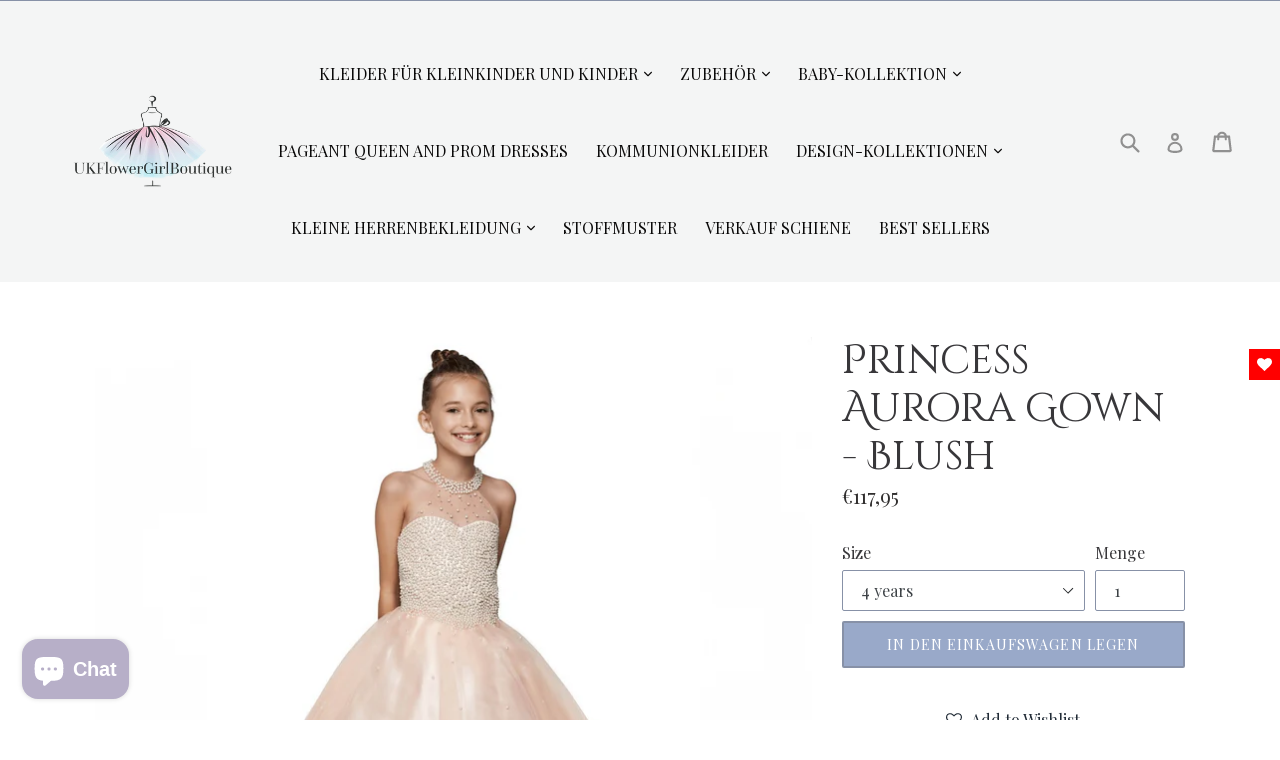

--- FILE ---
content_type: text/html; charset=utf-8
request_url: https://ukflowergirlboutique.com/de-ie/products/princess-aurora-gown-champagne
body_size: 60912
content:
<!doctype html>
<!-- GOOGLE WEB FONTS start -->

<style>
   html:not(.wf-active) {
    color: transparent !important; transition: color 0s !important;
		}
</style>
    <script src="//ukflowergirlboutique.com/cdn/shop/t/11/assets/fonts.js?v=20029064048854341461747593830" type="text/javascript"></script>
    
<!-- GOOGLE WEB FONTS end -->
<link href="//maxcdn.bootstrapcdn.com/font-awesome/4.7.0/css/font-awesome.min.css" rel="stylesheet" type="text/css" media="all" /> <!-- FONT AWESOME ICONS -->
<!--[if IE 9]> <html class="ie9 no-js" lang="de"> <![endif]-->
<!--[if (gt IE 9)|!(IE)]><!--> <html class="no-js" lang="de"> <!--<![endif]-->
<head>
<!-- Added by AVADA SEO Suite -->



<meta property="og:site_name" content="UK Flower Girl Boutique">
<meta property="og:url" content="https://ukflowergirlboutique.com/de-ie/products/princess-aurora-gown-champagne">
<meta property="og:title" content="Princess Aurora Gown - Blush">
<meta property="og:type" content="product">
<meta property="og:description" content="&#39;Princess Aurora Gown&#39; This enchanting gown is every girl&#39;s fantasy brought to life. Crafted from the highest quality materials, this dress will transform your child into a real-life fairy tale character. Another beautiful dress by Cinderella Couture at UK Flower Girl Boutique"><meta property="product:availability" content="instock">
  <meta property="product:price:amount" content="117,95">
  <meta property="product:price:currency" content="EUR"><meta property="og:image" content="http://ukflowergirlboutique.com/cdn/shop/files/pic3_1sq_760d1a8d-27eb-491e-8965-c81cb0e63f4a.png?v=1708076779">
<meta property="og:image:secure_url" content="https://ukflowergirlboutique.com/cdn/shop/files/pic3_1sq_760d1a8d-27eb-491e-8965-c81cb0e63f4a.png?v=1708076779">
<meta property="og:image:width" content="">
<meta property="og:image:height" content="">
<meta property="og:image:alt" content="">
    
<meta name="twitter:site" content="@UK Flower Girl Boutique"><meta name="twitter:card" content="summary_large_image">
<meta name="twitter:title" content="Princess Aurora Gown - Blush">
<meta name="twitter:description" content="&#39;Princess Aurora Gown&#39; This enchanting gown is every girl&#39;s fantasy brought to life. Crafted from the highest quality materia...">
<meta name="twitter:image" content="http://ukflowergirlboutique.com/cdn/shop/files/pic3_1sq_760d1a8d-27eb-491e-8965-c81cb0e63f4a.png?v=1708076779">
    

<meta name="p:domain_verify" content="912c0fef18f2ad7aa28adfbf0ef1366e"/>



<meta name="twitter:image" content="http://ukflowergirlboutique.com/cdn/shop/files/pic3_1sq_760d1a8d-27eb-491e-8965-c81cb0e63f4a.png?v=1708076779">
    
<script>window.FPConfig = {};window.FPConfig.ignoreKeywords=["/cart","/account"]</script>



<!-- Added by AVADA SEO Suite: Product Structured Data -->
<script type="application/ld+json">{
"@context": "https://schema.org/",
"@type": "Product",
"@id": "https:\/\/ukflowergirlboutique.com\/de-ie\/products\/princess-aurora-gown-champagne#product",
"name": "Princess Aurora Gown - Blush",
"description": "&#39;Princess Aurora Gown&#39; This enchanting gown is every girl&#39;s fantasy brought to life. Crafted from the highest quality materials, this dress will transform your child into a real-life fairy tale character. An exquisite princess-style gown featuring a flawless combination of quality pearls embellishing the bodice, a sheer neckline, and a voluminous skirt.  Professionally crafted with the all hand made pear design, this dress is perfect for many occasions  Satin and Tulle100% PolyesterLace up back panelFull LengthDry Clean ImportedBlush Please note these dresses may be on a lead time, which can be up to 4 weeks for arrangement.  Should you wish to check stock levels prior to ordering please contact us.  If we do not have the size or colour on the shelf, we will send you a pre-order notification with delivery times.",
"brand": {
  "@type": "Brand",
  "name": "Cinderella Couture"
},
"offers": {
  "@type": "Offer",
  "price": "117.95",
  "priceCurrency": "EUR",
  "itemCondition": "https://schema.org/NewCondition",
  "availability": "https://schema.org/InStock",
  "url": "https://ukflowergirlboutique.com/de-ie/products/princess-aurora-gown-champagne"
},
"image": [
  "https://ukflowergirlboutique.com/cdn/shop/files/pic3_1sq_760d1a8d-27eb-491e-8965-c81cb0e63f4a.png?v=1708076779",
  "https://ukflowergirlboutique.com/cdn/shop/files/detail_0_1sq_00d73713-4c8e-465d-a15d-dd1594c320d1.png?v=1708076780",
  "https://ukflowergirlboutique.com/cdn/shop/files/detail_pic1_1sq_0e051325-e678-458c-9c06-c0e8e03833f3.png?v=1708076778",
  "https://ukflowergirlboutique.com/cdn/shop/files/detail_pic3_1sq_3e73f244-70f9-4f9c-8c25-fd7af0cbc514.png?v=1708076781",
  "https://ukflowergirlboutique.com/cdn/shop/files/cinderella-couture-size-guide-65aa64e6830c8_06c71461-f944-4439-a4e7-0610e0911278.png?v=1708076804"
],
"releaseDate": "2024-01-21 12:45:25 +0000",
"sku": "fg-princess-aurora-champagne-4",
"mpn": "47499774"}</script>
<!-- /Added by AVADA SEO Suite --><!-- Added by AVADA SEO Suite: Breadcrumb Structured Data  -->
<script type="application/ld+json">{
  "@context": "https://schema.org",
  "@type": "BreadcrumbList",
  "itemListElement": [{
    "@type": "ListItem",
    "position": 1,
    "name": "Home",
    "item": "https://ukflowergirlboutique.com"
  }, {
    "@type": "ListItem",
    "position": 2,
    "name": "Princess Aurora Gown - Blush",
    "item": "https://ukflowergirlboutique.com/de-ie/products/princess-aurora-gown-champagne"
  }]
}
</script>
<!-- Added by AVADA SEO Suite -->



<!-- /Added by AVADA SEO Suite -->

  <link rel="stylesheet" href="https://size-charts-relentless.herokuapp.com/css/size-charts-relentless.css" />
<script>
var sizeChartsRelentless = window.sizeChartsRelentless || {};
sizeChartsRelentless.product = {"id":8240434217214,"title":"Princess Aurora Gown - Blush","handle":"princess-aurora-gown-champagne","description":"\u003ctable width=\"64\"\u003e\n\u003ctbody\u003e\n\u003ctr\u003e\n\u003ctd width=\"64\"\u003e\n\u003ctable style=\"border-collapse: collapse;\" width=\"64\" cellspacing=\"0\" cellpadding=\"0\" border=\"0\"\u003e\n\u003ctbody\u003e\n\u003ctr style=\"height: 15.0pt;\" height=\"20\"\u003e\n\u003ctd style=\"height: 15.0pt; width: 48pt;\" width=\"64\" class=\"xl65\" height=\"20\"\u003e\n\u003ch2\u003e'Princess Aurora Gown'\u003c\/h2\u003e\n\u003cp\u003e \u003c\/p\u003e\n\u003cp\u003e\u003cspan data-mce-fragment=\"1\"\u003eThis enchanting gown is every girl's fantasy brought to life. Crafted from the highest quality materials, this dress will transform your child into a real-life fairy tale character. \u003c\/span\u003e\u003c\/p\u003e\n\u003cp\u003e\u003cspan\u003eAn exquisite princess-style gown featuring a flawless combination of quality pearls embellishing the bodice, a sheer neckline, and a voluminous skirt.  Professionally crafted with the all hand made pear design, this dress is perfect for many occasions\u003c\/span\u003e\u003c\/p\u003e\n\u003cp\u003e \u003c\/p\u003e\n\u003cul\u003e\n\u003cli\u003e Satin and Tulle\u003c\/li\u003e\n\u003cli\u003e100% Polyester\u003c\/li\u003e\n\u003cli\u003eLace up back panel\u003c\/li\u003e\n\u003cli\u003eFull Length\u003c\/li\u003e\n\u003cli\u003eDry Clean \u003c\/li\u003e\n\u003cli\u003eImported\u003c\/li\u003e\n\u003cli\u003eBlush\u003c\/li\u003e\n\u003c\/ul\u003e\n\u003cp\u003e \u003c\/p\u003e\n\u003cp\u003ePlease note these dresses may be on a lead time, which can be up to 4 weeks for arrangement.  Should you wish to check stock levels prior to ordering please contact us.  If we do not have the size or colour on the shelf, we will send you a pre-order notification with delivery times.\u003c\/p\u003e\n\u003c\/td\u003e\n\u003c\/tr\u003e\n\u003c\/tbody\u003e\n\u003c\/table\u003e\n\u003c\/td\u003e\n\u003c\/tr\u003e\n\u003c\/tbody\u003e\n\u003c\/table\u003e","published_at":"2024-01-21T12:45:25+00:00","created_at":"2024-01-21T12:21:39+00:00","vendor":"Cinderella Couture","type":"Flower Girl Dress","tags":["Blush Dresses","Children","Cinderella Couture","Collections","Dresses","girls dress","Mini Quince Dresses","Princess Gown","Prom Dresses"],"price":11795,"price_min":11795,"price_max":11795,"available":true,"price_varies":false,"compare_at_price":null,"compare_at_price_min":0,"compare_at_price_max":0,"compare_at_price_varies":false,"variants":[{"id":44597547499774,"title":"4 years","option1":"4 years","option2":null,"option3":null,"sku":"fg-princess-aurora-champagne-4","requires_shipping":true,"taxable":false,"featured_image":{"id":40911358066942,"product_id":8240434217214,"position":1,"created_at":"2024-02-16T09:46:17+00:00","updated_at":"2024-02-16T09:46:19+00:00","alt":"Girls princess style dress from UK Flower Girl Boutique","width":1792,"height":1792,"src":"\/\/ukflowergirlboutique.com\/cdn\/shop\/files\/pic3_1sq_760d1a8d-27eb-491e-8965-c81cb0e63f4a.png?v=1708076779","variant_ids":[44597547499774,44597547532542,44597547565310,44597547598078,44597547630846,44597547663614,44597547696382]},"available":true,"name":"Princess Aurora Gown - Blush - 4 years","public_title":"4 years","options":["4 years"],"price":11795,"weight":0,"compare_at_price":null,"inventory_management":"shopify","barcode":"47499774","featured_media":{"alt":"Girls princess style dress from UK Flower Girl Boutique","id":33634868363518,"position":1,"preview_image":{"aspect_ratio":1.0,"height":1792,"width":1792,"src":"\/\/ukflowergirlboutique.com\/cdn\/shop\/files\/pic3_1sq_760d1a8d-27eb-491e-8965-c81cb0e63f4a.png?v=1708076779"}},"requires_selling_plan":false,"selling_plan_allocations":[]},{"id":44597547532542,"title":"6 years","option1":"6 years","option2":null,"option3":null,"sku":"fg-princess-aurora-champagne-6","requires_shipping":true,"taxable":false,"featured_image":{"id":40911358066942,"product_id":8240434217214,"position":1,"created_at":"2024-02-16T09:46:17+00:00","updated_at":"2024-02-16T09:46:19+00:00","alt":"Girls princess style dress from UK Flower Girl Boutique","width":1792,"height":1792,"src":"\/\/ukflowergirlboutique.com\/cdn\/shop\/files\/pic3_1sq_760d1a8d-27eb-491e-8965-c81cb0e63f4a.png?v=1708076779","variant_ids":[44597547499774,44597547532542,44597547565310,44597547598078,44597547630846,44597547663614,44597547696382]},"available":true,"name":"Princess Aurora Gown - Blush - 6 years","public_title":"6 years","options":["6 years"],"price":11795,"weight":0,"compare_at_price":null,"inventory_management":"shopify","barcode":"47532542","featured_media":{"alt":"Girls princess style dress from UK Flower Girl Boutique","id":33634868363518,"position":1,"preview_image":{"aspect_ratio":1.0,"height":1792,"width":1792,"src":"\/\/ukflowergirlboutique.com\/cdn\/shop\/files\/pic3_1sq_760d1a8d-27eb-491e-8965-c81cb0e63f4a.png?v=1708076779"}},"requires_selling_plan":false,"selling_plan_allocations":[]},{"id":44597547565310,"title":"8 years","option1":"8 years","option2":null,"option3":null,"sku":"fg-princess-aurora-champagne-8","requires_shipping":true,"taxable":false,"featured_image":{"id":40911358066942,"product_id":8240434217214,"position":1,"created_at":"2024-02-16T09:46:17+00:00","updated_at":"2024-02-16T09:46:19+00:00","alt":"Girls princess style dress from UK Flower Girl Boutique","width":1792,"height":1792,"src":"\/\/ukflowergirlboutique.com\/cdn\/shop\/files\/pic3_1sq_760d1a8d-27eb-491e-8965-c81cb0e63f4a.png?v=1708076779","variant_ids":[44597547499774,44597547532542,44597547565310,44597547598078,44597547630846,44597547663614,44597547696382]},"available":true,"name":"Princess Aurora Gown - Blush - 8 years","public_title":"8 years","options":["8 years"],"price":11795,"weight":0,"compare_at_price":null,"inventory_management":"shopify","barcode":"47565310","featured_media":{"alt":"Girls princess style dress from UK Flower Girl Boutique","id":33634868363518,"position":1,"preview_image":{"aspect_ratio":1.0,"height":1792,"width":1792,"src":"\/\/ukflowergirlboutique.com\/cdn\/shop\/files\/pic3_1sq_760d1a8d-27eb-491e-8965-c81cb0e63f4a.png?v=1708076779"}},"requires_selling_plan":false,"selling_plan_allocations":[]},{"id":44597547598078,"title":"10 years","option1":"10 years","option2":null,"option3":null,"sku":"fg-princess-aurora-champagne-10","requires_shipping":true,"taxable":false,"featured_image":{"id":40911358066942,"product_id":8240434217214,"position":1,"created_at":"2024-02-16T09:46:17+00:00","updated_at":"2024-02-16T09:46:19+00:00","alt":"Girls princess style dress from UK Flower Girl Boutique","width":1792,"height":1792,"src":"\/\/ukflowergirlboutique.com\/cdn\/shop\/files\/pic3_1sq_760d1a8d-27eb-491e-8965-c81cb0e63f4a.png?v=1708076779","variant_ids":[44597547499774,44597547532542,44597547565310,44597547598078,44597547630846,44597547663614,44597547696382]},"available":true,"name":"Princess Aurora Gown - Blush - 10 years","public_title":"10 years","options":["10 years"],"price":11795,"weight":0,"compare_at_price":null,"inventory_management":"shopify","barcode":"47598078","featured_media":{"alt":"Girls princess style dress from UK Flower Girl Boutique","id":33634868363518,"position":1,"preview_image":{"aspect_ratio":1.0,"height":1792,"width":1792,"src":"\/\/ukflowergirlboutique.com\/cdn\/shop\/files\/pic3_1sq_760d1a8d-27eb-491e-8965-c81cb0e63f4a.png?v=1708076779"}},"requires_selling_plan":false,"selling_plan_allocations":[]},{"id":44597547630846,"title":"12 years","option1":"12 years","option2":null,"option3":null,"sku":"fg-princess-aurora-champagne-12","requires_shipping":true,"taxable":false,"featured_image":{"id":40911358066942,"product_id":8240434217214,"position":1,"created_at":"2024-02-16T09:46:17+00:00","updated_at":"2024-02-16T09:46:19+00:00","alt":"Girls princess style dress from UK Flower Girl Boutique","width":1792,"height":1792,"src":"\/\/ukflowergirlboutique.com\/cdn\/shop\/files\/pic3_1sq_760d1a8d-27eb-491e-8965-c81cb0e63f4a.png?v=1708076779","variant_ids":[44597547499774,44597547532542,44597547565310,44597547598078,44597547630846,44597547663614,44597547696382]},"available":true,"name":"Princess Aurora Gown - Blush - 12 years","public_title":"12 years","options":["12 years"],"price":11795,"weight":0,"compare_at_price":null,"inventory_management":"shopify","barcode":"47630846","featured_media":{"alt":"Girls princess style dress from UK Flower Girl Boutique","id":33634868363518,"position":1,"preview_image":{"aspect_ratio":1.0,"height":1792,"width":1792,"src":"\/\/ukflowergirlboutique.com\/cdn\/shop\/files\/pic3_1sq_760d1a8d-27eb-491e-8965-c81cb0e63f4a.png?v=1708076779"}},"requires_selling_plan":false,"selling_plan_allocations":[]},{"id":44597547663614,"title":"14 years","option1":"14 years","option2":null,"option3":null,"sku":"fg-princess-aurora-champagne-14","requires_shipping":true,"taxable":false,"featured_image":{"id":40911358066942,"product_id":8240434217214,"position":1,"created_at":"2024-02-16T09:46:17+00:00","updated_at":"2024-02-16T09:46:19+00:00","alt":"Girls princess style dress from UK Flower Girl Boutique","width":1792,"height":1792,"src":"\/\/ukflowergirlboutique.com\/cdn\/shop\/files\/pic3_1sq_760d1a8d-27eb-491e-8965-c81cb0e63f4a.png?v=1708076779","variant_ids":[44597547499774,44597547532542,44597547565310,44597547598078,44597547630846,44597547663614,44597547696382]},"available":false,"name":"Princess Aurora Gown - Blush - 14 years","public_title":"14 years","options":["14 years"],"price":11795,"weight":0,"compare_at_price":null,"inventory_management":"shopify","barcode":"47663614","featured_media":{"alt":"Girls princess style dress from UK Flower Girl Boutique","id":33634868363518,"position":1,"preview_image":{"aspect_ratio":1.0,"height":1792,"width":1792,"src":"\/\/ukflowergirlboutique.com\/cdn\/shop\/files\/pic3_1sq_760d1a8d-27eb-491e-8965-c81cb0e63f4a.png?v=1708076779"}},"requires_selling_plan":false,"selling_plan_allocations":[]},{"id":44597547696382,"title":"16 size","option1":"16 size","option2":null,"option3":null,"sku":"fg-princess-aurora-champagne-16","requires_shipping":true,"taxable":false,"featured_image":{"id":40911358066942,"product_id":8240434217214,"position":1,"created_at":"2024-02-16T09:46:17+00:00","updated_at":"2024-02-16T09:46:19+00:00","alt":"Girls princess style dress from UK Flower Girl Boutique","width":1792,"height":1792,"src":"\/\/ukflowergirlboutique.com\/cdn\/shop\/files\/pic3_1sq_760d1a8d-27eb-491e-8965-c81cb0e63f4a.png?v=1708076779","variant_ids":[44597547499774,44597547532542,44597547565310,44597547598078,44597547630846,44597547663614,44597547696382]},"available":true,"name":"Princess Aurora Gown - Blush - 16 size","public_title":"16 size","options":["16 size"],"price":11795,"weight":0,"compare_at_price":null,"inventory_management":"shopify","barcode":"47696382","featured_media":{"alt":"Girls princess style dress from UK Flower Girl Boutique","id":33634868363518,"position":1,"preview_image":{"aspect_ratio":1.0,"height":1792,"width":1792,"src":"\/\/ukflowergirlboutique.com\/cdn\/shop\/files\/pic3_1sq_760d1a8d-27eb-491e-8965-c81cb0e63f4a.png?v=1708076779"}},"requires_selling_plan":false,"selling_plan_allocations":[]}],"images":["\/\/ukflowergirlboutique.com\/cdn\/shop\/files\/pic3_1sq_760d1a8d-27eb-491e-8965-c81cb0e63f4a.png?v=1708076779","\/\/ukflowergirlboutique.com\/cdn\/shop\/files\/detail_0_1sq_00d73713-4c8e-465d-a15d-dd1594c320d1.png?v=1708076780","\/\/ukflowergirlboutique.com\/cdn\/shop\/files\/detail_pic1_1sq_0e051325-e678-458c-9c06-c0e8e03833f3.png?v=1708076778","\/\/ukflowergirlboutique.com\/cdn\/shop\/files\/detail_pic3_1sq_3e73f244-70f9-4f9c-8c25-fd7af0cbc514.png?v=1708076781","\/\/ukflowergirlboutique.com\/cdn\/shop\/files\/cinderella-couture-size-guide-65aa64e6830c8_06c71461-f944-4439-a4e7-0610e0911278.png?v=1708076804"],"featured_image":"\/\/ukflowergirlboutique.com\/cdn\/shop\/files\/pic3_1sq_760d1a8d-27eb-491e-8965-c81cb0e63f4a.png?v=1708076779","options":["Size"],"media":[{"alt":"Girls princess style dress from UK Flower Girl Boutique","id":33634868363518,"position":1,"preview_image":{"aspect_ratio":1.0,"height":1792,"width":1792,"src":"\/\/ukflowergirlboutique.com\/cdn\/shop\/files\/pic3_1sq_760d1a8d-27eb-491e-8965-c81cb0e63f4a.png?v=1708076779"},"aspect_ratio":1.0,"height":1792,"media_type":"image","src":"\/\/ukflowergirlboutique.com\/cdn\/shop\/files\/pic3_1sq_760d1a8d-27eb-491e-8965-c81cb0e63f4a.png?v=1708076779","width":1792},{"alt":"Girls princess style dress from UK Flower Girl Boutique","id":33634868396286,"position":2,"preview_image":{"aspect_ratio":1.0,"height":1691,"width":1691,"src":"\/\/ukflowergirlboutique.com\/cdn\/shop\/files\/detail_0_1sq_00d73713-4c8e-465d-a15d-dd1594c320d1.png?v=1708076780"},"aspect_ratio":1.0,"height":1691,"media_type":"image","src":"\/\/ukflowergirlboutique.com\/cdn\/shop\/files\/detail_0_1sq_00d73713-4c8e-465d-a15d-dd1594c320d1.png?v=1708076780","width":1691},{"alt":"beaded bodice on a Girls princess style dress from UK Flower Girl Boutique","id":33634868429054,"position":3,"preview_image":{"aspect_ratio":1.0,"height":1725,"width":1725,"src":"\/\/ukflowergirlboutique.com\/cdn\/shop\/files\/detail_pic1_1sq_0e051325-e678-458c-9c06-c0e8e03833f3.png?v=1708076778"},"aspect_ratio":1.0,"height":1725,"media_type":"image","src":"\/\/ukflowergirlboutique.com\/cdn\/shop\/files\/detail_pic1_1sq_0e051325-e678-458c-9c06-c0e8e03833f3.png?v=1708076778","width":1725},{"alt":"beaded bodice on a Girls princess style dress from UK Flower Girl Boutique","id":33634868461822,"position":4,"preview_image":{"aspect_ratio":1.0,"height":1716,"width":1716,"src":"\/\/ukflowergirlboutique.com\/cdn\/shop\/files\/detail_pic3_1sq_3e73f244-70f9-4f9c-8c25-fd7af0cbc514.png?v=1708076781"},"aspect_ratio":1.0,"height":1716,"media_type":"image","src":"\/\/ukflowergirlboutique.com\/cdn\/shop\/files\/detail_pic3_1sq_3e73f244-70f9-4f9c-8c25-fd7af0cbc514.png?v=1708076781","width":1716},{"alt":"dress size chart","id":33634869969150,"position":5,"preview_image":{"aspect_ratio":1.0,"height":1000,"width":1000,"src":"\/\/ukflowergirlboutique.com\/cdn\/shop\/files\/cinderella-couture-size-guide-65aa64e6830c8_06c71461-f944-4439-a4e7-0610e0911278.png?v=1708076804"},"aspect_ratio":1.0,"height":1000,"media_type":"image","src":"\/\/ukflowergirlboutique.com\/cdn\/shop\/files\/cinderella-couture-size-guide-65aa64e6830c8_06c71461-f944-4439-a4e7-0610e0911278.png?v=1708076804","width":1000}],"requires_selling_plan":false,"selling_plan_groups":[],"content":"\u003ctable width=\"64\"\u003e\n\u003ctbody\u003e\n\u003ctr\u003e\n\u003ctd width=\"64\"\u003e\n\u003ctable style=\"border-collapse: collapse;\" width=\"64\" cellspacing=\"0\" cellpadding=\"0\" border=\"0\"\u003e\n\u003ctbody\u003e\n\u003ctr style=\"height: 15.0pt;\" height=\"20\"\u003e\n\u003ctd style=\"height: 15.0pt; width: 48pt;\" width=\"64\" class=\"xl65\" height=\"20\"\u003e\n\u003ch2\u003e'Princess Aurora Gown'\u003c\/h2\u003e\n\u003cp\u003e \u003c\/p\u003e\n\u003cp\u003e\u003cspan data-mce-fragment=\"1\"\u003eThis enchanting gown is every girl's fantasy brought to life. Crafted from the highest quality materials, this dress will transform your child into a real-life fairy tale character. \u003c\/span\u003e\u003c\/p\u003e\n\u003cp\u003e\u003cspan\u003eAn exquisite princess-style gown featuring a flawless combination of quality pearls embellishing the bodice, a sheer neckline, and a voluminous skirt.  Professionally crafted with the all hand made pear design, this dress is perfect for many occasions\u003c\/span\u003e\u003c\/p\u003e\n\u003cp\u003e \u003c\/p\u003e\n\u003cul\u003e\n\u003cli\u003e Satin and Tulle\u003c\/li\u003e\n\u003cli\u003e100% Polyester\u003c\/li\u003e\n\u003cli\u003eLace up back panel\u003c\/li\u003e\n\u003cli\u003eFull Length\u003c\/li\u003e\n\u003cli\u003eDry Clean \u003c\/li\u003e\n\u003cli\u003eImported\u003c\/li\u003e\n\u003cli\u003eBlush\u003c\/li\u003e\n\u003c\/ul\u003e\n\u003cp\u003e \u003c\/p\u003e\n\u003cp\u003ePlease note these dresses may be on a lead time, which can be up to 4 weeks for arrangement.  Should you wish to check stock levels prior to ordering please contact us.  If we do not have the size or colour on the shelf, we will send you a pre-order notification with delivery times.\u003c\/p\u003e\n\u003c\/td\u003e\n\u003c\/tr\u003e\n\u003c\/tbody\u003e\n\u003c\/table\u003e\n\u003c\/td\u003e\n\u003c\/tr\u003e\n\u003c\/tbody\u003e\n\u003c\/table\u003e"};
sizeChartsRelentless.productCollections = [{"id":405067825406,"handle":"blush-dress-collection","title":"Blush Dress Collection","updated_at":"2026-01-05T12:08:54+00:00","body_html":"\u003cp\u003eOur beautiful collection of all our Blush coloured dresses.\u003c\/p\u003e\n\u003cp\u003eBlush - A peach tone coloured tulle.\u003c\/p\u003e\n\u003cp\u003eFor swatches, please use the Fabric Swatch listing, as what we describe as Blush may be a totally different shade to others.\u003c\/p\u003e","published_at":"2022-12-11T14:23:21+00:00","sort_order":"alpha-asc","template_suffix":"","disjunctive":true,"rules":[{"column":"tag","relation":"equals","condition":"Blush Dresses"},{"column":"tag","relation":"equals","condition":"Blush Dress"}],"published_scope":"global","image":{"created_at":"2022-12-11T14:23:20+00:00","alt":"Blush Tulle","width":1234,"height":1234,"src":"\/\/ukflowergirlboutique.com\/cdn\/shop\/collections\/IMG_7359.jpg?v=1673782673"}},{"id":420524491006,"handle":"cinderella-couture-la-luxe-designers","updated_at":"2026-01-11T20:03:12+00:00","published_at":"2024-01-19T10:53:51+00:00","sort_order":"best-selling","template_suffix":"","published_scope":"global","title":"Cinderella Couture - LA Luxe Designers","body_html":"\u003ch2\u003e\u003cspan data-mce-fragment=\"1\"\u003eCinderella Couture\u003c\/span\u003e\u003c\/h2\u003e\n\u003cp\u003e\u003cspan data-mce-fragment=\"1\"\u003eA renowned occasion wear manufacturer, specializing in crafting unique exquisite dresses for children and pre-teens. With an impressive range of styles and designs, they cater to various occasions such as flower girl ceremonies and formal events. \u003c\/span\u003e\u003c\/p\u003e\n\u003cp\u003e\u003cspan data-mce-fragment=\"1\"\u003eWhether it's a chic ball gown or a whimsical fairy-inspired dress, Cinderella Couture ensures that their creations are both stylish and age-appropriate for young fashion enthusiasts.\u003c\/span\u003e\u003c\/p\u003e\n\u003cp\u003e\u003cspan data-mce-fragment=\"1\"\u003e Their attention to detail is impeccable; every stitch is carefully executed, resulting in high-quality garments that exude elegance and charm.  Moreover, they understand the importance of comfort for young wearers, utilizing soft fabrics that allow ease of movement without compromising style. In addition to their outstanding craftsmanship, Cinderella Couture offers these exceptional pieces at affordable prices.  As a go-to brand in the industry, Cinderella Couture continues to captivate customers with their stunning creations season after season.\u003c\/span\u003e\u003c\/p\u003e","image":{"created_at":"2024-01-19T10:53:50+00:00","alt":null,"width":853,"height":1280,"src":"\/\/ukflowergirlboutique.com\/cdn\/shop\/collections\/5124_navy_web_2.jpg?v=1705661631"}},{"id":87559536753,"handle":"children-dresses","title":"Children's  Dresses","updated_at":"2026-01-20T12:07:09+00:00","body_html":"\u003ch3 style=\"text-align: center;\"\u003e\u003cspan data-mce-fragment=\"1\"\u003eMake your little princess the highlight of the wedding with our exquisite flower girl dresses!\u003c\/span\u003e\u003c\/h3\u003e\n\u003cp style=\"text-align: center;\"\u003e\u003cspan data-mce-fragment=\"1\"\u003eWanted and loved by the little ones.\u003c\/span\u003e\u003c\/p\u003e","published_at":"2018-10-29T14:57:58+00:00","sort_order":"alpha-asc","template_suffix":"","disjunctive":true,"rules":[{"column":"tag","relation":"equals","condition":"Children"},{"column":"tag","relation":"equals","condition":"Girls Dresses"}],"published_scope":"global","image":{"created_at":"2021-04-16T18:20:22+01:00","alt":"","width":1231,"height":1225,"src":"\/\/ukflowergirlboutique.com\/cdn\/shop\/collections\/f5b445d0aa89774598dcadf1c5967bc9.jpg?v=1719749506"}},{"id":87558291569,"handle":"girls-dresses","title":"Girl's Dresses","updated_at":"2026-01-20T12:07:09+00:00","body_html":"\u003ch3 style=\"text-align: center;\"\u003e\u003cspan data-mce-fragment=\"1\"\u003eMake her feel like a princess with our stunning range of flower girl dresses that will add a touch of magic to any celebration.\u003c\/span\u003e\u003c\/h3\u003e","published_at":"2022-04-11T12:37:39+01:00","sort_order":"alpha-asc","template_suffix":"","disjunctive":false,"rules":[{"column":"tag","relation":"equals","condition":"Dresses"}],"published_scope":"web","image":{"created_at":"2023-01-15T11:34:54+00:00","alt":"girls wearing flower girl dresses","width":1234,"height":1851,"src":"\/\/ukflowergirlboutique.com\/cdn\/shop\/collections\/IMG_5682.jpg?v=1719748961"}},{"id":420828840190,"handle":"pageant-prom-dresses","title":"Pageant and Prom Dresses","updated_at":"2026-01-11T19:40:05+00:00","body_html":"\u003ch1 style=\"text-align: center;\"\u003e\u003cspan data-mce-fragment=\"1\"\u003eBeautiful Pageant Prom Styles\u003c\/span\u003e\u003c\/h1\u003e\n\u003ch2 style=\"text-align: center;\"\u003e\n\u003cspan data-mce-fragment=\"1\"\u003e\u003c\/span\u003e\u003cbr\u003e\n\u003c\/h2\u003e\n\u003ch2 style=\"text-align: center;\"\u003e\u003cspan data-mce-fragment=\"1\"\u003eWe offer a wide selection of teen and prom dress styles, showcasing exquisite creations from both local and international designers.\u003c\/span\u003e\u003c\/h2\u003e","published_at":"2024-01-21T13:53:04+00:00","sort_order":"best-selling","template_suffix":"","disjunctive":true,"rules":[{"column":"tag","relation":"equals","condition":"Prom dresses"},{"column":"tag","relation":"equals","condition":"pageant dress"}],"published_scope":"global","image":{"created_at":"2024-01-21T13:53:04+00:00","alt":null,"width":1200,"height":1800,"src":"\/\/ukflowergirlboutique.com\/cdn\/shop\/collections\/pic2_1.jpg?v=1705845184"}},{"id":420527145214,"handle":"princess-gowns-prom-pageant-dresses","updated_at":"2026-01-11T19:40:05+00:00","published_at":"2024-01-19T13:24:13+00:00","sort_order":"best-selling","template_suffix":"","published_scope":"global","title":"Prom, Princess Gowns and Pageant Dresses","body_html":"\u003ch2\u003e\u003cspan data-mce-fragment=\"1\"\u003eProm, Princess Gowns and Pageant Dresses\u003c\/span\u003e\u003c\/h2\u003e\n\u003cp\u003e \u003c\/p\u003e\n\u003cp\u003e\u003cspan data-mce-fragment=\"1\"\u003eWe are absolutely thrilled to introduce our newest collection of princess gowns, prom and pageant dresses! Designed with utmost care and attention to detail, these enchanting garments are fit for royalty. Our princess gowns feature exquisite embroidery, delicate lace embellishments, and magnificent tulle skirts that will make any little girl feel like she's stepping into a fairy tale. \u003c\/span\u003e\u003c\/p\u003e\n\u003cp\u003e\u003cspan data-mce-fragment=\"1\"\u003eWhether it's for a special occasion or simply to fulfill a young girl's dream of twirling around in a glamorous dress, our collection offers variety and elegance like no other.\u003c\/span\u003e\u003c\/p\u003e","image":{"created_at":"2024-01-19T16:54:03+00:00","alt":null,"width":1200,"height":1792,"src":"\/\/ukflowergirlboutique.com\/cdn\/shop\/collections\/lorena-dress-rosegold-cc-2-65aaa3cb72232.webp?v=1705683243"}}];
sizeChartsRelentless.metafield = {"buttonPlacement":"above-add-to-cart","buttonIcon":"ruler2","buttonText":"","buttonSize":"","currentPlan":""};
</script>


<meta name="smart-seo-integrated" content="true" /><title>Princess Aurora Gown - Cinderella Couture | UK Flower Girl Boutique</title>
<meta name="description" content="&#39;Princess Aurora Gown&#39; This enchanting gown is every girl&#39;s fantasy brought to life. Crafted from the highest quality materials, this dress will transform your child into a real-life fairy tale character. Another beautiful dress by Cinderella Couture at UK Flower Girl Boutique" />
<meta name="smartseo-keyword" content="" />
<meta name="smartseo-timestamp" content="0" />
<!--JSON-LD data generated by Smart SEO--><script type="application/ld+json">{"@context":"http://schema.org/","@type":"Product","gtin8":"47499774","productId":"47499774","url":"https://ukflowergirlboutique.com/products/princess-aurora-gown-champagne","name":"Princess Aurora Gown - Cinderella Couture | UK Flower Girl Boutique","image":"https://ukflowergirlboutique.com/cdn/shop/files/pic3_1sq_760d1a8d-27eb-491e-8965-c81cb0e63f4a.png?v=1708076779","description":"&#39;Princess Aurora Gown&#39; This enchanting gown is every girl&#39;s fantasy brought to life. Crafted from the highest quality materials, this dress will transform your child into a real-life fairy tale character. Another beautiful dress by Cinderella Couture at UK Flower Girl Boutique","brand":{"name":"Cinderella Couture"},"sku":"fg-princess-aurora-champagne-4","weight":"0.0kg","offers":[{"@type":"Offer" ,"gtin8":"47499774","priceCurrency":"GBP","price":"117.95","priceValidUntil":"2026-04-21","availability":"http://schema.org/InStock","itemCondition":"http://schema.org/NewCondition","sku":"fg-princess-aurora-champagne-4","name":"4 years","url":"https://ukflowergirlboutique.com/de-ie/products/princess-aurora-gown-champagne?variant=44597547499774","seller":{"@type":"Organization","name":"UK Flower Girl Boutique"}},{"@type":"Offer" ,"gtin8":"47532542","priceCurrency":"GBP","price":"117.95","priceValidUntil":"2026-04-21","availability":"http://schema.org/InStock","itemCondition":"http://schema.org/NewCondition","sku":"fg-princess-aurora-champagne-6","name":"6 years","url":"https://ukflowergirlboutique.com/de-ie/products/princess-aurora-gown-champagne?variant=44597547532542","seller":{"@type":"Organization","name":"UK Flower Girl Boutique"}},{"@type":"Offer" ,"gtin8":"47565310","priceCurrency":"GBP","price":"117.95","priceValidUntil":"2026-04-21","availability":"http://schema.org/InStock","itemCondition":"http://schema.org/NewCondition","sku":"fg-princess-aurora-champagne-8","name":"8 years","url":"https://ukflowergirlboutique.com/de-ie/products/princess-aurora-gown-champagne?variant=44597547565310","seller":{"@type":"Organization","name":"UK Flower Girl Boutique"}},{"@type":"Offer" ,"gtin8":"47598078","priceCurrency":"GBP","price":"117.95","priceValidUntil":"2026-04-21","availability":"http://schema.org/InStock","itemCondition":"http://schema.org/NewCondition","sku":"fg-princess-aurora-champagne-10","name":"10 years","url":"https://ukflowergirlboutique.com/de-ie/products/princess-aurora-gown-champagne?variant=44597547598078","seller":{"@type":"Organization","name":"UK Flower Girl Boutique"}},{"@type":"Offer" ,"gtin8":"47630846","priceCurrency":"GBP","price":"117.95","priceValidUntil":"2026-04-21","availability":"http://schema.org/InStock","itemCondition":"http://schema.org/NewCondition","sku":"fg-princess-aurora-champagne-12","name":"12 years","url":"https://ukflowergirlboutique.com/de-ie/products/princess-aurora-gown-champagne?variant=44597547630846","seller":{"@type":"Organization","name":"UK Flower Girl Boutique"}},{"@type":"Offer" ,"gtin8":"47663614","priceCurrency":"GBP","price":"117.95","priceValidUntil":"2026-04-21","availability":"http://schema.org/OutOfStock","itemCondition":"http://schema.org/NewCondition","sku":"fg-princess-aurora-champagne-14","name":"14 years","url":"https://ukflowergirlboutique.com/de-ie/products/princess-aurora-gown-champagne?variant=44597547663614","seller":{"@type":"Organization","name":"UK Flower Girl Boutique"}},{"@type":"Offer" ,"gtin8":"47696382","priceCurrency":"GBP","price":"117.95","priceValidUntil":"2026-04-21","availability":"http://schema.org/InStock","itemCondition":"http://schema.org/NewCondition","sku":"fg-princess-aurora-champagne-16","name":"16 size","url":"https://ukflowergirlboutique.com/de-ie/products/princess-aurora-gown-champagne?variant=44597547696382","seller":{"@type":"Organization","name":"UK Flower Girl Boutique"}}]}</script><!--JSON-LD data generated by Smart SEO-->
<script type="application/ld+json">
    {
        "@context": "http://schema.org",
        "@type": "BreadcrumbList",
        "itemListElement": [
            {
                "@type": "ListItem",
                "position": 1,
                "item": {
                    "@type": "Website",
                    "@id": "https://ukflowergirlboutique.com",
                    "name": "Translation missing: de.general.breadcrumbs.home"
                }
            },
            {
                "@type": "ListItem",
                "position": 2,
                "item": {
                    "@type": "WebPage",
                    "@id": "https://ukflowergirlboutique.com/products/princess-aurora-gown-champagne",
                    "name": "Princess Aurora Gown - Blush"
                }
            }
        ]
    }
</script>
<!--JSON-LD data generated by Smart SEO-->
<script type="application/ld+json">
    {
        "@context": "https://schema.org",
        "@type": "Organization",
        "name": "UK Flower Girl Boutique",
        "url": "https://ukflowergirlboutique.com",
        "description": "In der britischen Blumenmädchen-Boutique bieten wir klassische, böhmische, zeitlose, Vintage- und glamouröse Blumenmädchenkleider und Anlasskleidung an. Sitz in Sussex, Großbritannien. Jetzt im Angebot: Anzüge, Accessoires und vieles mehr für Jungen. Weltweiter Versand.",
        "logo": "https://smart-seo-new-api.sherpas.design/files/6916",
        "image": "https://smart-seo-new-api.sherpas.design/files/6916",
        "sameAs": ["https://www.facebook.com/UKFlowergirlboutique","https://www.instagram.com/ukflowergirlboutique/?hl=en","https://www.pinterest.co.uk/ukflowergirlboutique/"],
        "telephone": "01323871505"
    }
</script><link rel="stylesheet" href="https://size-charts-relentless.herokuapp.com/css/size-charts-relentless.css" />
<script>
var sizeChartsRelentless = window.sizeChartsRelentless || {};
sizeChartsRelentless.product = {"id":8240434217214,"title":"Princess Aurora Gown - Blush","handle":"princess-aurora-gown-champagne","description":"\u003ctable width=\"64\"\u003e\n\u003ctbody\u003e\n\u003ctr\u003e\n\u003ctd width=\"64\"\u003e\n\u003ctable style=\"border-collapse: collapse;\" width=\"64\" cellspacing=\"0\" cellpadding=\"0\" border=\"0\"\u003e\n\u003ctbody\u003e\n\u003ctr style=\"height: 15.0pt;\" height=\"20\"\u003e\n\u003ctd style=\"height: 15.0pt; width: 48pt;\" width=\"64\" class=\"xl65\" height=\"20\"\u003e\n\u003ch2\u003e'Princess Aurora Gown'\u003c\/h2\u003e\n\u003cp\u003e \u003c\/p\u003e\n\u003cp\u003e\u003cspan data-mce-fragment=\"1\"\u003eThis enchanting gown is every girl's fantasy brought to life. Crafted from the highest quality materials, this dress will transform your child into a real-life fairy tale character. \u003c\/span\u003e\u003c\/p\u003e\n\u003cp\u003e\u003cspan\u003eAn exquisite princess-style gown featuring a flawless combination of quality pearls embellishing the bodice, a sheer neckline, and a voluminous skirt.  Professionally crafted with the all hand made pear design, this dress is perfect for many occasions\u003c\/span\u003e\u003c\/p\u003e\n\u003cp\u003e \u003c\/p\u003e\n\u003cul\u003e\n\u003cli\u003e Satin and Tulle\u003c\/li\u003e\n\u003cli\u003e100% Polyester\u003c\/li\u003e\n\u003cli\u003eLace up back panel\u003c\/li\u003e\n\u003cli\u003eFull Length\u003c\/li\u003e\n\u003cli\u003eDry Clean \u003c\/li\u003e\n\u003cli\u003eImported\u003c\/li\u003e\n\u003cli\u003eBlush\u003c\/li\u003e\n\u003c\/ul\u003e\n\u003cp\u003e \u003c\/p\u003e\n\u003cp\u003ePlease note these dresses may be on a lead time, which can be up to 4 weeks for arrangement.  Should you wish to check stock levels prior to ordering please contact us.  If we do not have the size or colour on the shelf, we will send you a pre-order notification with delivery times.\u003c\/p\u003e\n\u003c\/td\u003e\n\u003c\/tr\u003e\n\u003c\/tbody\u003e\n\u003c\/table\u003e\n\u003c\/td\u003e\n\u003c\/tr\u003e\n\u003c\/tbody\u003e\n\u003c\/table\u003e","published_at":"2024-01-21T12:45:25+00:00","created_at":"2024-01-21T12:21:39+00:00","vendor":"Cinderella Couture","type":"Flower Girl Dress","tags":["Blush Dresses","Children","Cinderella Couture","Collections","Dresses","girls dress","Mini Quince Dresses","Princess Gown","Prom Dresses"],"price":11795,"price_min":11795,"price_max":11795,"available":true,"price_varies":false,"compare_at_price":null,"compare_at_price_min":0,"compare_at_price_max":0,"compare_at_price_varies":false,"variants":[{"id":44597547499774,"title":"4 years","option1":"4 years","option2":null,"option3":null,"sku":"fg-princess-aurora-champagne-4","requires_shipping":true,"taxable":false,"featured_image":{"id":40911358066942,"product_id":8240434217214,"position":1,"created_at":"2024-02-16T09:46:17+00:00","updated_at":"2024-02-16T09:46:19+00:00","alt":"Girls princess style dress from UK Flower Girl Boutique","width":1792,"height":1792,"src":"\/\/ukflowergirlboutique.com\/cdn\/shop\/files\/pic3_1sq_760d1a8d-27eb-491e-8965-c81cb0e63f4a.png?v=1708076779","variant_ids":[44597547499774,44597547532542,44597547565310,44597547598078,44597547630846,44597547663614,44597547696382]},"available":true,"name":"Princess Aurora Gown - Blush - 4 years","public_title":"4 years","options":["4 years"],"price":11795,"weight":0,"compare_at_price":null,"inventory_management":"shopify","barcode":"47499774","featured_media":{"alt":"Girls princess style dress from UK Flower Girl Boutique","id":33634868363518,"position":1,"preview_image":{"aspect_ratio":1.0,"height":1792,"width":1792,"src":"\/\/ukflowergirlboutique.com\/cdn\/shop\/files\/pic3_1sq_760d1a8d-27eb-491e-8965-c81cb0e63f4a.png?v=1708076779"}},"requires_selling_plan":false,"selling_plan_allocations":[]},{"id":44597547532542,"title":"6 years","option1":"6 years","option2":null,"option3":null,"sku":"fg-princess-aurora-champagne-6","requires_shipping":true,"taxable":false,"featured_image":{"id":40911358066942,"product_id":8240434217214,"position":1,"created_at":"2024-02-16T09:46:17+00:00","updated_at":"2024-02-16T09:46:19+00:00","alt":"Girls princess style dress from UK Flower Girl Boutique","width":1792,"height":1792,"src":"\/\/ukflowergirlboutique.com\/cdn\/shop\/files\/pic3_1sq_760d1a8d-27eb-491e-8965-c81cb0e63f4a.png?v=1708076779","variant_ids":[44597547499774,44597547532542,44597547565310,44597547598078,44597547630846,44597547663614,44597547696382]},"available":true,"name":"Princess Aurora Gown - Blush - 6 years","public_title":"6 years","options":["6 years"],"price":11795,"weight":0,"compare_at_price":null,"inventory_management":"shopify","barcode":"47532542","featured_media":{"alt":"Girls princess style dress from UK Flower Girl Boutique","id":33634868363518,"position":1,"preview_image":{"aspect_ratio":1.0,"height":1792,"width":1792,"src":"\/\/ukflowergirlboutique.com\/cdn\/shop\/files\/pic3_1sq_760d1a8d-27eb-491e-8965-c81cb0e63f4a.png?v=1708076779"}},"requires_selling_plan":false,"selling_plan_allocations":[]},{"id":44597547565310,"title":"8 years","option1":"8 years","option2":null,"option3":null,"sku":"fg-princess-aurora-champagne-8","requires_shipping":true,"taxable":false,"featured_image":{"id":40911358066942,"product_id":8240434217214,"position":1,"created_at":"2024-02-16T09:46:17+00:00","updated_at":"2024-02-16T09:46:19+00:00","alt":"Girls princess style dress from UK Flower Girl Boutique","width":1792,"height":1792,"src":"\/\/ukflowergirlboutique.com\/cdn\/shop\/files\/pic3_1sq_760d1a8d-27eb-491e-8965-c81cb0e63f4a.png?v=1708076779","variant_ids":[44597547499774,44597547532542,44597547565310,44597547598078,44597547630846,44597547663614,44597547696382]},"available":true,"name":"Princess Aurora Gown - Blush - 8 years","public_title":"8 years","options":["8 years"],"price":11795,"weight":0,"compare_at_price":null,"inventory_management":"shopify","barcode":"47565310","featured_media":{"alt":"Girls princess style dress from UK Flower Girl Boutique","id":33634868363518,"position":1,"preview_image":{"aspect_ratio":1.0,"height":1792,"width":1792,"src":"\/\/ukflowergirlboutique.com\/cdn\/shop\/files\/pic3_1sq_760d1a8d-27eb-491e-8965-c81cb0e63f4a.png?v=1708076779"}},"requires_selling_plan":false,"selling_plan_allocations":[]},{"id":44597547598078,"title":"10 years","option1":"10 years","option2":null,"option3":null,"sku":"fg-princess-aurora-champagne-10","requires_shipping":true,"taxable":false,"featured_image":{"id":40911358066942,"product_id":8240434217214,"position":1,"created_at":"2024-02-16T09:46:17+00:00","updated_at":"2024-02-16T09:46:19+00:00","alt":"Girls princess style dress from UK Flower Girl Boutique","width":1792,"height":1792,"src":"\/\/ukflowergirlboutique.com\/cdn\/shop\/files\/pic3_1sq_760d1a8d-27eb-491e-8965-c81cb0e63f4a.png?v=1708076779","variant_ids":[44597547499774,44597547532542,44597547565310,44597547598078,44597547630846,44597547663614,44597547696382]},"available":true,"name":"Princess Aurora Gown - Blush - 10 years","public_title":"10 years","options":["10 years"],"price":11795,"weight":0,"compare_at_price":null,"inventory_management":"shopify","barcode":"47598078","featured_media":{"alt":"Girls princess style dress from UK Flower Girl Boutique","id":33634868363518,"position":1,"preview_image":{"aspect_ratio":1.0,"height":1792,"width":1792,"src":"\/\/ukflowergirlboutique.com\/cdn\/shop\/files\/pic3_1sq_760d1a8d-27eb-491e-8965-c81cb0e63f4a.png?v=1708076779"}},"requires_selling_plan":false,"selling_plan_allocations":[]},{"id":44597547630846,"title":"12 years","option1":"12 years","option2":null,"option3":null,"sku":"fg-princess-aurora-champagne-12","requires_shipping":true,"taxable":false,"featured_image":{"id":40911358066942,"product_id":8240434217214,"position":1,"created_at":"2024-02-16T09:46:17+00:00","updated_at":"2024-02-16T09:46:19+00:00","alt":"Girls princess style dress from UK Flower Girl Boutique","width":1792,"height":1792,"src":"\/\/ukflowergirlboutique.com\/cdn\/shop\/files\/pic3_1sq_760d1a8d-27eb-491e-8965-c81cb0e63f4a.png?v=1708076779","variant_ids":[44597547499774,44597547532542,44597547565310,44597547598078,44597547630846,44597547663614,44597547696382]},"available":true,"name":"Princess Aurora Gown - Blush - 12 years","public_title":"12 years","options":["12 years"],"price":11795,"weight":0,"compare_at_price":null,"inventory_management":"shopify","barcode":"47630846","featured_media":{"alt":"Girls princess style dress from UK Flower Girl Boutique","id":33634868363518,"position":1,"preview_image":{"aspect_ratio":1.0,"height":1792,"width":1792,"src":"\/\/ukflowergirlboutique.com\/cdn\/shop\/files\/pic3_1sq_760d1a8d-27eb-491e-8965-c81cb0e63f4a.png?v=1708076779"}},"requires_selling_plan":false,"selling_plan_allocations":[]},{"id":44597547663614,"title":"14 years","option1":"14 years","option2":null,"option3":null,"sku":"fg-princess-aurora-champagne-14","requires_shipping":true,"taxable":false,"featured_image":{"id":40911358066942,"product_id":8240434217214,"position":1,"created_at":"2024-02-16T09:46:17+00:00","updated_at":"2024-02-16T09:46:19+00:00","alt":"Girls princess style dress from UK Flower Girl Boutique","width":1792,"height":1792,"src":"\/\/ukflowergirlboutique.com\/cdn\/shop\/files\/pic3_1sq_760d1a8d-27eb-491e-8965-c81cb0e63f4a.png?v=1708076779","variant_ids":[44597547499774,44597547532542,44597547565310,44597547598078,44597547630846,44597547663614,44597547696382]},"available":false,"name":"Princess Aurora Gown - Blush - 14 years","public_title":"14 years","options":["14 years"],"price":11795,"weight":0,"compare_at_price":null,"inventory_management":"shopify","barcode":"47663614","featured_media":{"alt":"Girls princess style dress from UK Flower Girl Boutique","id":33634868363518,"position":1,"preview_image":{"aspect_ratio":1.0,"height":1792,"width":1792,"src":"\/\/ukflowergirlboutique.com\/cdn\/shop\/files\/pic3_1sq_760d1a8d-27eb-491e-8965-c81cb0e63f4a.png?v=1708076779"}},"requires_selling_plan":false,"selling_plan_allocations":[]},{"id":44597547696382,"title":"16 size","option1":"16 size","option2":null,"option3":null,"sku":"fg-princess-aurora-champagne-16","requires_shipping":true,"taxable":false,"featured_image":{"id":40911358066942,"product_id":8240434217214,"position":1,"created_at":"2024-02-16T09:46:17+00:00","updated_at":"2024-02-16T09:46:19+00:00","alt":"Girls princess style dress from UK Flower Girl Boutique","width":1792,"height":1792,"src":"\/\/ukflowergirlboutique.com\/cdn\/shop\/files\/pic3_1sq_760d1a8d-27eb-491e-8965-c81cb0e63f4a.png?v=1708076779","variant_ids":[44597547499774,44597547532542,44597547565310,44597547598078,44597547630846,44597547663614,44597547696382]},"available":true,"name":"Princess Aurora Gown - Blush - 16 size","public_title":"16 size","options":["16 size"],"price":11795,"weight":0,"compare_at_price":null,"inventory_management":"shopify","barcode":"47696382","featured_media":{"alt":"Girls princess style dress from UK Flower Girl Boutique","id":33634868363518,"position":1,"preview_image":{"aspect_ratio":1.0,"height":1792,"width":1792,"src":"\/\/ukflowergirlboutique.com\/cdn\/shop\/files\/pic3_1sq_760d1a8d-27eb-491e-8965-c81cb0e63f4a.png?v=1708076779"}},"requires_selling_plan":false,"selling_plan_allocations":[]}],"images":["\/\/ukflowergirlboutique.com\/cdn\/shop\/files\/pic3_1sq_760d1a8d-27eb-491e-8965-c81cb0e63f4a.png?v=1708076779","\/\/ukflowergirlboutique.com\/cdn\/shop\/files\/detail_0_1sq_00d73713-4c8e-465d-a15d-dd1594c320d1.png?v=1708076780","\/\/ukflowergirlboutique.com\/cdn\/shop\/files\/detail_pic1_1sq_0e051325-e678-458c-9c06-c0e8e03833f3.png?v=1708076778","\/\/ukflowergirlboutique.com\/cdn\/shop\/files\/detail_pic3_1sq_3e73f244-70f9-4f9c-8c25-fd7af0cbc514.png?v=1708076781","\/\/ukflowergirlboutique.com\/cdn\/shop\/files\/cinderella-couture-size-guide-65aa64e6830c8_06c71461-f944-4439-a4e7-0610e0911278.png?v=1708076804"],"featured_image":"\/\/ukflowergirlboutique.com\/cdn\/shop\/files\/pic3_1sq_760d1a8d-27eb-491e-8965-c81cb0e63f4a.png?v=1708076779","options":["Size"],"media":[{"alt":"Girls princess style dress from UK Flower Girl Boutique","id":33634868363518,"position":1,"preview_image":{"aspect_ratio":1.0,"height":1792,"width":1792,"src":"\/\/ukflowergirlboutique.com\/cdn\/shop\/files\/pic3_1sq_760d1a8d-27eb-491e-8965-c81cb0e63f4a.png?v=1708076779"},"aspect_ratio":1.0,"height":1792,"media_type":"image","src":"\/\/ukflowergirlboutique.com\/cdn\/shop\/files\/pic3_1sq_760d1a8d-27eb-491e-8965-c81cb0e63f4a.png?v=1708076779","width":1792},{"alt":"Girls princess style dress from UK Flower Girl Boutique","id":33634868396286,"position":2,"preview_image":{"aspect_ratio":1.0,"height":1691,"width":1691,"src":"\/\/ukflowergirlboutique.com\/cdn\/shop\/files\/detail_0_1sq_00d73713-4c8e-465d-a15d-dd1594c320d1.png?v=1708076780"},"aspect_ratio":1.0,"height":1691,"media_type":"image","src":"\/\/ukflowergirlboutique.com\/cdn\/shop\/files\/detail_0_1sq_00d73713-4c8e-465d-a15d-dd1594c320d1.png?v=1708076780","width":1691},{"alt":"beaded bodice on a Girls princess style dress from UK Flower Girl Boutique","id":33634868429054,"position":3,"preview_image":{"aspect_ratio":1.0,"height":1725,"width":1725,"src":"\/\/ukflowergirlboutique.com\/cdn\/shop\/files\/detail_pic1_1sq_0e051325-e678-458c-9c06-c0e8e03833f3.png?v=1708076778"},"aspect_ratio":1.0,"height":1725,"media_type":"image","src":"\/\/ukflowergirlboutique.com\/cdn\/shop\/files\/detail_pic1_1sq_0e051325-e678-458c-9c06-c0e8e03833f3.png?v=1708076778","width":1725},{"alt":"beaded bodice on a Girls princess style dress from UK Flower Girl Boutique","id":33634868461822,"position":4,"preview_image":{"aspect_ratio":1.0,"height":1716,"width":1716,"src":"\/\/ukflowergirlboutique.com\/cdn\/shop\/files\/detail_pic3_1sq_3e73f244-70f9-4f9c-8c25-fd7af0cbc514.png?v=1708076781"},"aspect_ratio":1.0,"height":1716,"media_type":"image","src":"\/\/ukflowergirlboutique.com\/cdn\/shop\/files\/detail_pic3_1sq_3e73f244-70f9-4f9c-8c25-fd7af0cbc514.png?v=1708076781","width":1716},{"alt":"dress size chart","id":33634869969150,"position":5,"preview_image":{"aspect_ratio":1.0,"height":1000,"width":1000,"src":"\/\/ukflowergirlboutique.com\/cdn\/shop\/files\/cinderella-couture-size-guide-65aa64e6830c8_06c71461-f944-4439-a4e7-0610e0911278.png?v=1708076804"},"aspect_ratio":1.0,"height":1000,"media_type":"image","src":"\/\/ukflowergirlboutique.com\/cdn\/shop\/files\/cinderella-couture-size-guide-65aa64e6830c8_06c71461-f944-4439-a4e7-0610e0911278.png?v=1708076804","width":1000}],"requires_selling_plan":false,"selling_plan_groups":[],"content":"\u003ctable width=\"64\"\u003e\n\u003ctbody\u003e\n\u003ctr\u003e\n\u003ctd width=\"64\"\u003e\n\u003ctable style=\"border-collapse: collapse;\" width=\"64\" cellspacing=\"0\" cellpadding=\"0\" border=\"0\"\u003e\n\u003ctbody\u003e\n\u003ctr style=\"height: 15.0pt;\" height=\"20\"\u003e\n\u003ctd style=\"height: 15.0pt; width: 48pt;\" width=\"64\" class=\"xl65\" height=\"20\"\u003e\n\u003ch2\u003e'Princess Aurora Gown'\u003c\/h2\u003e\n\u003cp\u003e \u003c\/p\u003e\n\u003cp\u003e\u003cspan data-mce-fragment=\"1\"\u003eThis enchanting gown is every girl's fantasy brought to life. Crafted from the highest quality materials, this dress will transform your child into a real-life fairy tale character. \u003c\/span\u003e\u003c\/p\u003e\n\u003cp\u003e\u003cspan\u003eAn exquisite princess-style gown featuring a flawless combination of quality pearls embellishing the bodice, a sheer neckline, and a voluminous skirt.  Professionally crafted with the all hand made pear design, this dress is perfect for many occasions\u003c\/span\u003e\u003c\/p\u003e\n\u003cp\u003e \u003c\/p\u003e\n\u003cul\u003e\n\u003cli\u003e Satin and Tulle\u003c\/li\u003e\n\u003cli\u003e100% Polyester\u003c\/li\u003e\n\u003cli\u003eLace up back panel\u003c\/li\u003e\n\u003cli\u003eFull Length\u003c\/li\u003e\n\u003cli\u003eDry Clean \u003c\/li\u003e\n\u003cli\u003eImported\u003c\/li\u003e\n\u003cli\u003eBlush\u003c\/li\u003e\n\u003c\/ul\u003e\n\u003cp\u003e \u003c\/p\u003e\n\u003cp\u003ePlease note these dresses may be on a lead time, which can be up to 4 weeks for arrangement.  Should you wish to check stock levels prior to ordering please contact us.  If we do not have the size or colour on the shelf, we will send you a pre-order notification with delivery times.\u003c\/p\u003e\n\u003c\/td\u003e\n\u003c\/tr\u003e\n\u003c\/tbody\u003e\n\u003c\/table\u003e\n\u003c\/td\u003e\n\u003c\/tr\u003e\n\u003c\/tbody\u003e\n\u003c\/table\u003e"};
sizeChartsRelentless.productCollections = [{"id":405067825406,"handle":"blush-dress-collection","title":"Blush Dress Collection","updated_at":"2026-01-05T12:08:54+00:00","body_html":"\u003cp\u003eOur beautiful collection of all our Blush coloured dresses.\u003c\/p\u003e\n\u003cp\u003eBlush - A peach tone coloured tulle.\u003c\/p\u003e\n\u003cp\u003eFor swatches, please use the Fabric Swatch listing, as what we describe as Blush may be a totally different shade to others.\u003c\/p\u003e","published_at":"2022-12-11T14:23:21+00:00","sort_order":"alpha-asc","template_suffix":"","disjunctive":true,"rules":[{"column":"tag","relation":"equals","condition":"Blush Dresses"},{"column":"tag","relation":"equals","condition":"Blush Dress"}],"published_scope":"global","image":{"created_at":"2022-12-11T14:23:20+00:00","alt":"Blush Tulle","width":1234,"height":1234,"src":"\/\/ukflowergirlboutique.com\/cdn\/shop\/collections\/IMG_7359.jpg?v=1673782673"}},{"id":420524491006,"handle":"cinderella-couture-la-luxe-designers","updated_at":"2026-01-11T20:03:12+00:00","published_at":"2024-01-19T10:53:51+00:00","sort_order":"best-selling","template_suffix":"","published_scope":"global","title":"Cinderella Couture - LA Luxe Designers","body_html":"\u003ch2\u003e\u003cspan data-mce-fragment=\"1\"\u003eCinderella Couture\u003c\/span\u003e\u003c\/h2\u003e\n\u003cp\u003e\u003cspan data-mce-fragment=\"1\"\u003eA renowned occasion wear manufacturer, specializing in crafting unique exquisite dresses for children and pre-teens. With an impressive range of styles and designs, they cater to various occasions such as flower girl ceremonies and formal events. \u003c\/span\u003e\u003c\/p\u003e\n\u003cp\u003e\u003cspan data-mce-fragment=\"1\"\u003eWhether it's a chic ball gown or a whimsical fairy-inspired dress, Cinderella Couture ensures that their creations are both stylish and age-appropriate for young fashion enthusiasts.\u003c\/span\u003e\u003c\/p\u003e\n\u003cp\u003e\u003cspan data-mce-fragment=\"1\"\u003e Their attention to detail is impeccable; every stitch is carefully executed, resulting in high-quality garments that exude elegance and charm.  Moreover, they understand the importance of comfort for young wearers, utilizing soft fabrics that allow ease of movement without compromising style. In addition to their outstanding craftsmanship, Cinderella Couture offers these exceptional pieces at affordable prices.  As a go-to brand in the industry, Cinderella Couture continues to captivate customers with their stunning creations season after season.\u003c\/span\u003e\u003c\/p\u003e","image":{"created_at":"2024-01-19T10:53:50+00:00","alt":null,"width":853,"height":1280,"src":"\/\/ukflowergirlboutique.com\/cdn\/shop\/collections\/5124_navy_web_2.jpg?v=1705661631"}},{"id":87559536753,"handle":"children-dresses","title":"Children's  Dresses","updated_at":"2026-01-20T12:07:09+00:00","body_html":"\u003ch3 style=\"text-align: center;\"\u003e\u003cspan data-mce-fragment=\"1\"\u003eMake your little princess the highlight of the wedding with our exquisite flower girl dresses!\u003c\/span\u003e\u003c\/h3\u003e\n\u003cp style=\"text-align: center;\"\u003e\u003cspan data-mce-fragment=\"1\"\u003eWanted and loved by the little ones.\u003c\/span\u003e\u003c\/p\u003e","published_at":"2018-10-29T14:57:58+00:00","sort_order":"alpha-asc","template_suffix":"","disjunctive":true,"rules":[{"column":"tag","relation":"equals","condition":"Children"},{"column":"tag","relation":"equals","condition":"Girls Dresses"}],"published_scope":"global","image":{"created_at":"2021-04-16T18:20:22+01:00","alt":"","width":1231,"height":1225,"src":"\/\/ukflowergirlboutique.com\/cdn\/shop\/collections\/f5b445d0aa89774598dcadf1c5967bc9.jpg?v=1719749506"}},{"id":87558291569,"handle":"girls-dresses","title":"Girl's Dresses","updated_at":"2026-01-20T12:07:09+00:00","body_html":"\u003ch3 style=\"text-align: center;\"\u003e\u003cspan data-mce-fragment=\"1\"\u003eMake her feel like a princess with our stunning range of flower girl dresses that will add a touch of magic to any celebration.\u003c\/span\u003e\u003c\/h3\u003e","published_at":"2022-04-11T12:37:39+01:00","sort_order":"alpha-asc","template_suffix":"","disjunctive":false,"rules":[{"column":"tag","relation":"equals","condition":"Dresses"}],"published_scope":"web","image":{"created_at":"2023-01-15T11:34:54+00:00","alt":"girls wearing flower girl dresses","width":1234,"height":1851,"src":"\/\/ukflowergirlboutique.com\/cdn\/shop\/collections\/IMG_5682.jpg?v=1719748961"}},{"id":420828840190,"handle":"pageant-prom-dresses","title":"Pageant and Prom Dresses","updated_at":"2026-01-11T19:40:05+00:00","body_html":"\u003ch1 style=\"text-align: center;\"\u003e\u003cspan data-mce-fragment=\"1\"\u003eBeautiful Pageant Prom Styles\u003c\/span\u003e\u003c\/h1\u003e\n\u003ch2 style=\"text-align: center;\"\u003e\n\u003cspan data-mce-fragment=\"1\"\u003e\u003c\/span\u003e\u003cbr\u003e\n\u003c\/h2\u003e\n\u003ch2 style=\"text-align: center;\"\u003e\u003cspan data-mce-fragment=\"1\"\u003eWe offer a wide selection of teen and prom dress styles, showcasing exquisite creations from both local and international designers.\u003c\/span\u003e\u003c\/h2\u003e","published_at":"2024-01-21T13:53:04+00:00","sort_order":"best-selling","template_suffix":"","disjunctive":true,"rules":[{"column":"tag","relation":"equals","condition":"Prom dresses"},{"column":"tag","relation":"equals","condition":"pageant dress"}],"published_scope":"global","image":{"created_at":"2024-01-21T13:53:04+00:00","alt":null,"width":1200,"height":1800,"src":"\/\/ukflowergirlboutique.com\/cdn\/shop\/collections\/pic2_1.jpg?v=1705845184"}},{"id":420527145214,"handle":"princess-gowns-prom-pageant-dresses","updated_at":"2026-01-11T19:40:05+00:00","published_at":"2024-01-19T13:24:13+00:00","sort_order":"best-selling","template_suffix":"","published_scope":"global","title":"Prom, Princess Gowns and Pageant Dresses","body_html":"\u003ch2\u003e\u003cspan data-mce-fragment=\"1\"\u003eProm, Princess Gowns and Pageant Dresses\u003c\/span\u003e\u003c\/h2\u003e\n\u003cp\u003e \u003c\/p\u003e\n\u003cp\u003e\u003cspan data-mce-fragment=\"1\"\u003eWe are absolutely thrilled to introduce our newest collection of princess gowns, prom and pageant dresses! Designed with utmost care and attention to detail, these enchanting garments are fit for royalty. Our princess gowns feature exquisite embroidery, delicate lace embellishments, and magnificent tulle skirts that will make any little girl feel like she's stepping into a fairy tale. \u003c\/span\u003e\u003c\/p\u003e\n\u003cp\u003e\u003cspan data-mce-fragment=\"1\"\u003eWhether it's for a special occasion or simply to fulfill a young girl's dream of twirling around in a glamorous dress, our collection offers variety and elegance like no other.\u003c\/span\u003e\u003c\/p\u003e","image":{"created_at":"2024-01-19T16:54:03+00:00","alt":null,"width":1200,"height":1792,"src":"\/\/ukflowergirlboutique.com\/cdn\/shop\/collections\/lorena-dress-rosegold-cc-2-65aaa3cb72232.webp?v=1705683243"}}];
sizeChartsRelentless.metafield = {"buttonPlacement":"above-add-to-cart","buttonIcon":"ruler2","buttonText":"","buttonSize":"","currentPlan":""};
</script>

 
  <meta name="msvalidate.01" content="913FC7308230CB7D3B3769BB553BA753" />
                    <!-- ============================= SEO Expert Pro ============================= -->
    <title>Princess Aurora Gown - Cinderella Couture | UK Flower Girl Boutique</title>
   
    
        <meta name="description" content="&#39;Princess Aurora Gown&#39; This enchanting gown is every girl&#39;s fantasy brought to life. Crafted from the highest quality materials, this dress will transform your child into a real-life fairy tale character. Another beautiful dress by Cinderella Couture at UK Flower Girl Boutique" />
    
    <meta http-equiv="cache-control" content="max-age=0" />
    <meta http-equiv="cache-control" content="no-cache" />
    <meta http-equiv="expires" content="0" />
    <meta http-equiv="expires" content="Tue, 01 Jan 2000 1:00:00 GMT" />
    <meta http-equiv="pragma" content="no-cache" />
    <script type="application/ld+json">
    {
    "@context": "http://schema.org",
    "@type": "Organization",
    "name": "UK Flower Girl Boutique",
    "url": "https://ukflowergirlboutique.com"    }
    </script>
    <script type="application/ld+json">
    {
        "@context": "http://schema.org",
        "@type": "WebSite",
        "url": "https://ukflowergirlboutique.com",
        "potentialAction": {
            "@type": "SearchAction",
            "target": "https://ukflowergirlboutique.com/search?q={query}",
            "query-input": "required name=query"
            }
    }
    </script>
    
    
    
    <script type="application/ld+json">
    {
        "@context": "http://schema.org",
        "@type": "Product",
        "brand": {
            "@type": "Brand",
            "name": "Cinderella Couture"
        },
        "sku": "fg-princess-aurora-champagne-4",
        "description": "\n\n\n\n\n\n\n\n'Princess Aurora Gown'\n \nThis enchanting gown is every girl's fantasy brought to life. Crafted from the highest quality materials, this dress will transform your child into a real-life fairy tale character. \nAn exquisite princess-style gown featuring a flawless combination of quality pearls embellishing the bodice, a sheer neckline, and a voluminous skirt.  Professionally crafted with the all hand made pear design, this dress is perfect for many occasions\n \n\n Satin and Tulle\n100% Polyester\nLace up back panel\nFull Length\nDry Clean \nImported\nBlush\n\n \nPlease note these dresses may be on a lead time, which can be up to 4 weeks for arrangement.  Should you wish to check stock levels prior to ordering please contact us.  If we do not have the size or colour on the shelf, we will send you a pre-order notification with delivery times.\n\n\n\n\n\n\n\n",
        "url":"https:\/\/ukflowergirlboutique.com\/de-ie\/products\/princess-aurora-gown-champagne",
        "name": "Princess Aurora Gown - Blush","image": "https://ukflowergirlboutique.com/cdn/shop/files/pic3_1sq_760d1a8d-27eb-491e-8965-c81cb0e63f4a_grande.png?v=1708076779","offers": {
            "@type": "Offer",
            "price": 11795,
            "priceCurrency": "GBP",
            "availability": "InStock",
            "itemCondition": "http://schema.org/NewCondition"
        }
}
        </script>
         


   <script src="https://ajax.googleapis.com/ajax/libs/jquery/1.11.1/jquery.min.js"></script>
 
 
  <meta charset="utf-8">
  <meta http-equiv="X-UA-Compatible" content="IE=edge,chrome=1">
  <meta name="viewport" content="width=device-width,initial-scale=1">
  <meta name="theme-color" content="#99a9c9">
  
  
  
    <link rel="shortcut icon" href="//ukflowergirlboutique.com/cdn/shop/files/standard-medium_42d28f7e-20fa-4935-b41f-802de28e77da_32x32.png?v=1613527310" type="image/png">
  


      <!-- /snippets/social-meta-tags.liquid -->

    

    
      <meta property="og:type" content="product">
      <meta property="og:title" content="Princess Aurora Gown - Blush">
      
      <meta property="og:image" content="https://ukflowergirlboutique.com/cdn/shop/files/pic3_1sq_760d1a8d-27eb-491e-8965-c81cb0e63f4a_grande.png?v=1708076779">
      <meta property="og:image:secure_url" content="https://ukflowergirlboutique.com/cdn/shop/files/pic3_1sq_760d1a8d-27eb-491e-8965-c81cb0e63f4a_grande.png?v=1708076779">
      
      <meta property="og:image" content="https://ukflowergirlboutique.com/cdn/shop/files/detail_0_1sq_00d73713-4c8e-465d-a15d-dd1594c320d1_grande.png?v=1708076780">
      <meta property="og:image:secure_url" content="https://ukflowergirlboutique.com/cdn/shop/files/detail_0_1sq_00d73713-4c8e-465d-a15d-dd1594c320d1_grande.png?v=1708076780">
      
      <meta property="og:image" content="https://ukflowergirlboutique.com/cdn/shop/files/detail_pic1_1sq_0e051325-e678-458c-9c06-c0e8e03833f3_grande.png?v=1708076778">
      <meta property="og:image:secure_url" content="https://ukflowergirlboutique.com/cdn/shop/files/detail_pic1_1sq_0e051325-e678-458c-9c06-c0e8e03833f3_grande.png?v=1708076778">
      
      <meta property="og:price:amount" content="117,95">
      <meta property="og:price:currency" content="GBP">
    
    
      <meta property="og:description" content="&#39;Princess Aurora Gown&#39; This enchanting gown is every girl&#39;s fantasy brought to life. Crafted from the highest quality materials, this dress will transform your child into a real-life fairy tale character. Another beautiful dress by Cinderella Couture at UK Flower Girl Boutique">
    
      <meta property="og:url" content="https://ukflowergirlboutique.com/de-ie/products/princess-aurora-gown-champagne">
      <meta property="og:site_name" content="UK Flower Girl Boutique">

    

    

    

    
      <meta name="twitter:card" content="product">
      <meta name="twitter:title" content="Princess Aurora Gown - Blush">
      <meta name="twitter:description" content="&#39;Princess Aurora Gown&#39;   This enchanting gown is every girl&#39;s fantasy brought to life. Crafted from the highest quality materials, this dress will transform your child into a real-life fairy tale character.  An exquisite princess-style gown featuring a flawless combination of quality pearls embellishing the bodice, a sheer neckline, and a voluminous skirt.  Professionally crafted with the all hand made pear design, this dress is perfect for many occasions    Satin and Tulle 100% Polyester Lace up back panel Full Length Dry Clean  Imported Blush   Please note these dresses may be on a lead time, which can be up to 4 weeks for arrangement.  Should you wish to check stock levels prior to ordering please contact us.  If we do not have the size or colour on the shelf, we will send you a pre-order notification with delivery times.">
      <meta name="twitter:image" content="https://ukflowergirlboutique.com/cdn/shop/files/pic3_1sq_760d1a8d-27eb-491e-8965-c81cb0e63f4a_medium.png?v=1708076779">
      <meta name="twitter:image:width" content="240">
      <meta name="twitter:image:height" content="240">
      <meta name="twitter:label1" content="Price">
      
      <meta name="twitter:data1" content="€117,95 EUR">
      
      <meta name="twitter:label2" content="Brand">
      <meta name="twitter:data2" content="Cinderella Couture">
      
    


  <link href="//ukflowergirlboutique.com/cdn/shop/t/11/assets/theme.scss.css?v=28414479941006319211747593831" rel="stylesheet" type="text/css" media="all" />


  <!-- GOOGLE LOCAL FONTS SNIPPET -->


  <link href="//fonts.googleapis.com/css?family=Montserrat:400,700" rel="stylesheet" type="text/css" media="all" />




      <!-- /snippets/social-meta-tags.liquid -->

    

    
      <meta property="og:type" content="product">
      <meta property="og:title" content="Princess Aurora Gown - Blush">
      
      <meta property="og:image" content="https://ukflowergirlboutique.com/cdn/shop/files/pic3_1sq_760d1a8d-27eb-491e-8965-c81cb0e63f4a_grande.png?v=1708076779">
      <meta property="og:image:secure_url" content="https://ukflowergirlboutique.com/cdn/shop/files/pic3_1sq_760d1a8d-27eb-491e-8965-c81cb0e63f4a_grande.png?v=1708076779">
      
      <meta property="og:image" content="https://ukflowergirlboutique.com/cdn/shop/files/detail_0_1sq_00d73713-4c8e-465d-a15d-dd1594c320d1_grande.png?v=1708076780">
      <meta property="og:image:secure_url" content="https://ukflowergirlboutique.com/cdn/shop/files/detail_0_1sq_00d73713-4c8e-465d-a15d-dd1594c320d1_grande.png?v=1708076780">
      
      <meta property="og:image" content="https://ukflowergirlboutique.com/cdn/shop/files/detail_pic1_1sq_0e051325-e678-458c-9c06-c0e8e03833f3_grande.png?v=1708076778">
      <meta property="og:image:secure_url" content="https://ukflowergirlboutique.com/cdn/shop/files/detail_pic1_1sq_0e051325-e678-458c-9c06-c0e8e03833f3_grande.png?v=1708076778">
      
      <meta property="og:price:amount" content="117,95">
      <meta property="og:price:currency" content="GBP">
    
    
      <meta property="og:description" content="&#39;Princess Aurora Gown&#39; This enchanting gown is every girl&#39;s fantasy brought to life. Crafted from the highest quality materials, this dress will transform your child into a real-life fairy tale character. Another beautiful dress by Cinderella Couture at UK Flower Girl Boutique">
    
      <meta property="og:url" content="https://ukflowergirlboutique.com/de-ie/products/princess-aurora-gown-champagne">
      <meta property="og:site_name" content="UK Flower Girl Boutique">

    

    

    

    
      <meta name="twitter:card" content="product">
      <meta name="twitter:title" content="Princess Aurora Gown - Blush">
      <meta name="twitter:description" content="&#39;Princess Aurora Gown&#39;   This enchanting gown is every girl&#39;s fantasy brought to life. Crafted from the highest quality materials, this dress will transform your child into a real-life fairy tale character.  An exquisite princess-style gown featuring a flawless combination of quality pearls embellishing the bodice, a sheer neckline, and a voluminous skirt.  Professionally crafted with the all hand made pear design, this dress is perfect for many occasions    Satin and Tulle 100% Polyester Lace up back panel Full Length Dry Clean  Imported Blush   Please note these dresses may be on a lead time, which can be up to 4 weeks for arrangement.  Should you wish to check stock levels prior to ordering please contact us.  If we do not have the size or colour on the shelf, we will send you a pre-order notification with delivery times.">
      <meta name="twitter:image" content="https://ukflowergirlboutique.com/cdn/shop/files/pic3_1sq_760d1a8d-27eb-491e-8965-c81cb0e63f4a_medium.png?v=1708076779">
      <meta name="twitter:image:width" content="240">
      <meta name="twitter:image:height" content="240">
      <meta name="twitter:label1" content="Price">
      
      <meta name="twitter:data1" content="€117,95 EUR">
      
      <meta name="twitter:label2" content="Brand">
      <meta name="twitter:data2" content="Cinderella Couture">
      
    


  <link href="//ukflowergirlboutique.com/cdn/shop/t/11/assets/theme.scss.css?v=28414479941006319211747593831" rel="stylesheet" type="text/css" media="all" />


  <!-- GOOGLE LOCAL FONTS SNIPPET -->


  <link href="//fonts.googleapis.com/css?family=Montserrat:400,700" rel="stylesheet" type="text/css" media="all" />




  <script>
    var theme = {
      strings: {
        addToCart: "In den Einkaufswagen legen",
        soldOut: "Ausverkauft",
        unavailable: "Nicht verfügbar",
        showMore: "Mehr anzeigen",
        showLess: "Weniger anzeigen"
      },
      moneyFormat: "€{{amount_with_comma_separator}}"
    };

    document.documentElement.className = document.documentElement.className.replace('no-js', 'js');
  </script>

  <!--[if (lte IE 9) ]><script src="//ukflowergirlboutique.com/cdn/shop/t/11/assets/match-media.min.js?v=22265819453975888031596104015" type="text/javascript"></script><![endif]-->

  

  <!--[if (gt IE 9)|!(IE)]><!--><script src="//ukflowergirlboutique.com/cdn/shop/t/11/assets/lazysizes.js?v=68441465964607740661596104014" async="async"></script><!--<![endif]-->
  <!--[if lte IE 9]><script src="//ukflowergirlboutique.com/cdn/shop/t/11/assets/lazysizes.min.js?v=4928"></script><![endif]-->

  <!--[if (gt IE 9)|!(IE)]><!--><script src="//ukflowergirlboutique.com/cdn/shop/t/11/assets/vendor.js?v=98662545998970375751596104023" defer="defer"></script><!--<![endif]-->
  <!--[if lte IE 9]><script src="//ukflowergirlboutique.com/cdn/shop/t/11/assets/vendor.js?v=98662545998970375751596104023"></script><![endif]-->

  <!--[if (gt IE 9)|!(IE)]><!--><script src="//ukflowergirlboutique.com/cdn/shop/t/11/assets/theme.js?v=88162090855100561731722510928" defer="defer"></script><!--<![endif]-->
  <!--[if lte IE 9]><script src="//ukflowergirlboutique.com/cdn/shop/t/11/assets/theme.js?v=88162090855100561731722510928"></script><![endif]-->
  <script>window.performance && window.performance.mark && window.performance.mark('shopify.content_for_header.start');</script><meta name="google-site-verification" content="GCw3FOtJpebbOliQCXlSdU8blx6RDfvR9QeF6bWvB7E">
<meta id="shopify-digital-wallet" name="shopify-digital-wallet" content="/3330867313/digital_wallets/dialog">
<meta name="shopify-checkout-api-token" content="2675976a8570064b19a0ccc917326c96">
<meta id="in-context-paypal-metadata" data-shop-id="3330867313" data-venmo-supported="false" data-environment="production" data-locale="de_DE" data-paypal-v4="true" data-currency="EUR">
<link rel="alternate" hreflang="x-default" href="https://ukflowergirlboutique.com/products/princess-aurora-gown-champagne">
<link rel="alternate" hreflang="en" href="https://ukflowergirlboutique.com/products/princess-aurora-gown-champagne">
<link rel="alternate" hreflang="fr" href="https://ukflowergirlboutique.com/fr/products/princess-aurora-gown-champagne">
<link rel="alternate" hreflang="de" href="https://ukflowergirlboutique.com/de/products/princess-aurora-gown-champagne">
<link rel="alternate" hreflang="en-IE" href="https://ukflowergirlboutique.com/en-ie/products/princess-aurora-gown-champagne">
<link rel="alternate" hreflang="de-IE" href="https://ukflowergirlboutique.com/de-ie/products/princess-aurora-gown-champagne">
<link rel="alternate" hreflang="fr-IE" href="https://ukflowergirlboutique.com/fr-ie/products/princess-aurora-gown-champagne">
<link rel="alternate" type="application/json+oembed" href="https://ukflowergirlboutique.com/de-ie/products/princess-aurora-gown-champagne.oembed">
<script async="async" src="/checkouts/internal/preloads.js?locale=de-IE"></script>
<link rel="preconnect" href="https://shop.app" crossorigin="anonymous">
<script async="async" src="https://shop.app/checkouts/internal/preloads.js?locale=de-IE&shop_id=3330867313" crossorigin="anonymous"></script>
<script id="apple-pay-shop-capabilities" type="application/json">{"shopId":3330867313,"countryCode":"GB","currencyCode":"EUR","merchantCapabilities":["supports3DS"],"merchantId":"gid:\/\/shopify\/Shop\/3330867313","merchantName":"UK Flower Girl Boutique","requiredBillingContactFields":["postalAddress","email","phone"],"requiredShippingContactFields":["postalAddress","email","phone"],"shippingType":"shipping","supportedNetworks":["visa","maestro","masterCard"],"total":{"type":"pending","label":"UK Flower Girl Boutique","amount":"1.00"},"shopifyPaymentsEnabled":true,"supportsSubscriptions":true}</script>
<script id="shopify-features" type="application/json">{"accessToken":"2675976a8570064b19a0ccc917326c96","betas":["rich-media-storefront-analytics"],"domain":"ukflowergirlboutique.com","predictiveSearch":true,"shopId":3330867313,"locale":"de"}</script>
<script>var Shopify = Shopify || {};
Shopify.shop = "flower-girl-boutique.myshopify.com";
Shopify.locale = "de";
Shopify.currency = {"active":"EUR","rate":"1.1698584"};
Shopify.country = "IE";
Shopify.theme = {"name":"GLOBO ~ Fyre-theme with WholesaleClub - Akuna","id":81645731953,"schema_name":"Fyre","schema_version":"1.0.06","theme_store_id":null,"role":"main"};
Shopify.theme.handle = "null";
Shopify.theme.style = {"id":null,"handle":null};
Shopify.cdnHost = "ukflowergirlboutique.com/cdn";
Shopify.routes = Shopify.routes || {};
Shopify.routes.root = "/de-ie/";</script>
<script type="module">!function(o){(o.Shopify=o.Shopify||{}).modules=!0}(window);</script>
<script>!function(o){function n(){var o=[];function n(){o.push(Array.prototype.slice.apply(arguments))}return n.q=o,n}var t=o.Shopify=o.Shopify||{};t.loadFeatures=n(),t.autoloadFeatures=n()}(window);</script>
<script>
  window.ShopifyPay = window.ShopifyPay || {};
  window.ShopifyPay.apiHost = "shop.app\/pay";
  window.ShopifyPay.redirectState = null;
</script>
<script id="shop-js-analytics" type="application/json">{"pageType":"product"}</script>
<script defer="defer" async type="module" src="//ukflowergirlboutique.com/cdn/shopifycloud/shop-js/modules/v2/client.init-shop-cart-sync_kxAhZfSm.de.esm.js"></script>
<script defer="defer" async type="module" src="//ukflowergirlboutique.com/cdn/shopifycloud/shop-js/modules/v2/chunk.common_5BMd6ono.esm.js"></script>
<script type="module">
  await import("//ukflowergirlboutique.com/cdn/shopifycloud/shop-js/modules/v2/client.init-shop-cart-sync_kxAhZfSm.de.esm.js");
await import("//ukflowergirlboutique.com/cdn/shopifycloud/shop-js/modules/v2/chunk.common_5BMd6ono.esm.js");

  window.Shopify.SignInWithShop?.initShopCartSync?.({"fedCMEnabled":true,"windoidEnabled":true});

</script>
<script>
  window.Shopify = window.Shopify || {};
  if (!window.Shopify.featureAssets) window.Shopify.featureAssets = {};
  window.Shopify.featureAssets['shop-js'] = {"shop-cart-sync":["modules/v2/client.shop-cart-sync_81xuAXRO.de.esm.js","modules/v2/chunk.common_5BMd6ono.esm.js"],"init-fed-cm":["modules/v2/client.init-fed-cm_B2l2C8gd.de.esm.js","modules/v2/chunk.common_5BMd6ono.esm.js"],"shop-button":["modules/v2/client.shop-button_DteRmTIv.de.esm.js","modules/v2/chunk.common_5BMd6ono.esm.js"],"init-windoid":["modules/v2/client.init-windoid_BrVTPDHy.de.esm.js","modules/v2/chunk.common_5BMd6ono.esm.js"],"shop-cash-offers":["modules/v2/client.shop-cash-offers_uZhaqfcC.de.esm.js","modules/v2/chunk.common_5BMd6ono.esm.js","modules/v2/chunk.modal_DhTZgVSk.esm.js"],"shop-toast-manager":["modules/v2/client.shop-toast-manager_lTRStNPf.de.esm.js","modules/v2/chunk.common_5BMd6ono.esm.js"],"init-shop-email-lookup-coordinator":["modules/v2/client.init-shop-email-lookup-coordinator_BhyMm2Vh.de.esm.js","modules/v2/chunk.common_5BMd6ono.esm.js"],"pay-button":["modules/v2/client.pay-button_uIj7-e2V.de.esm.js","modules/v2/chunk.common_5BMd6ono.esm.js"],"avatar":["modules/v2/client.avatar_BTnouDA3.de.esm.js"],"init-shop-cart-sync":["modules/v2/client.init-shop-cart-sync_kxAhZfSm.de.esm.js","modules/v2/chunk.common_5BMd6ono.esm.js"],"shop-login-button":["modules/v2/client.shop-login-button_hqVUT9QF.de.esm.js","modules/v2/chunk.common_5BMd6ono.esm.js","modules/v2/chunk.modal_DhTZgVSk.esm.js"],"init-customer-accounts-sign-up":["modules/v2/client.init-customer-accounts-sign-up_0Oyvgx7Z.de.esm.js","modules/v2/client.shop-login-button_hqVUT9QF.de.esm.js","modules/v2/chunk.common_5BMd6ono.esm.js","modules/v2/chunk.modal_DhTZgVSk.esm.js"],"init-shop-for-new-customer-accounts":["modules/v2/client.init-shop-for-new-customer-accounts_DojLPa1w.de.esm.js","modules/v2/client.shop-login-button_hqVUT9QF.de.esm.js","modules/v2/chunk.common_5BMd6ono.esm.js","modules/v2/chunk.modal_DhTZgVSk.esm.js"],"init-customer-accounts":["modules/v2/client.init-customer-accounts_DWlFj6gc.de.esm.js","modules/v2/client.shop-login-button_hqVUT9QF.de.esm.js","modules/v2/chunk.common_5BMd6ono.esm.js","modules/v2/chunk.modal_DhTZgVSk.esm.js"],"shop-follow-button":["modules/v2/client.shop-follow-button_BEIcZOGj.de.esm.js","modules/v2/chunk.common_5BMd6ono.esm.js","modules/v2/chunk.modal_DhTZgVSk.esm.js"],"lead-capture":["modules/v2/client.lead-capture_BSpzCmmh.de.esm.js","modules/v2/chunk.common_5BMd6ono.esm.js","modules/v2/chunk.modal_DhTZgVSk.esm.js"],"checkout-modal":["modules/v2/client.checkout-modal_8HiTfxyj.de.esm.js","modules/v2/chunk.common_5BMd6ono.esm.js","modules/v2/chunk.modal_DhTZgVSk.esm.js"],"shop-login":["modules/v2/client.shop-login_Fe0VhLV0.de.esm.js","modules/v2/chunk.common_5BMd6ono.esm.js","modules/v2/chunk.modal_DhTZgVSk.esm.js"],"payment-terms":["modules/v2/client.payment-terms_C8PkVPzh.de.esm.js","modules/v2/chunk.common_5BMd6ono.esm.js","modules/v2/chunk.modal_DhTZgVSk.esm.js"]};
</script>
<script>(function() {
  var isLoaded = false;
  function asyncLoad() {
    if (isLoaded) return;
    isLoaded = true;
    var urls = ["https:\/\/cdn.getcarro.com\/script-tags\/all\/050820094100.js?shop=flower-girl-boutique.myshopify.com","https:\/\/cdn1.avada.io\/flying-pages\/module.js?shop=flower-girl-boutique.myshopify.com","https:\/\/seo.apps.avada.io\/avada-seo-installed.js?shop=flower-girl-boutique.myshopify.com","https:\/\/armor.pasilobus.com\/lock.js?shop=flower-girl-boutique.myshopify.com"];
    for (var i = 0; i < urls.length; i++) {
      var s = document.createElement('script');
      s.type = 'text/javascript';
      s.async = true;
      s.src = urls[i];
      var x = document.getElementsByTagName('script')[0];
      x.parentNode.insertBefore(s, x);
    }
  };
  if(window.attachEvent) {
    window.attachEvent('onload', asyncLoad);
  } else {
    window.addEventListener('load', asyncLoad, false);
  }
})();</script>
<script id="__st">var __st={"a":3330867313,"offset":0,"reqid":"72d84fad-9d6b-4149-a522-9fcbfd0e3f18-1768971038","pageurl":"ukflowergirlboutique.com\/de-ie\/products\/princess-aurora-gown-champagne","u":"5260774432b7","p":"product","rtyp":"product","rid":8240434217214};</script>
<script>window.ShopifyPaypalV4VisibilityTracking = true;</script>
<script id="captcha-bootstrap">!function(){'use strict';const t='contact',e='account',n='new_comment',o=[[t,t],['blogs',n],['comments',n],[t,'customer']],c=[[e,'customer_login'],[e,'guest_login'],[e,'recover_customer_password'],[e,'create_customer']],r=t=>t.map((([t,e])=>`form[action*='/${t}']:not([data-nocaptcha='true']) input[name='form_type'][value='${e}']`)).join(','),a=t=>()=>t?[...document.querySelectorAll(t)].map((t=>t.form)):[];function s(){const t=[...o],e=r(t);return a(e)}const i='password',u='form_key',d=['recaptcha-v3-token','g-recaptcha-response','h-captcha-response',i],f=()=>{try{return window.sessionStorage}catch{return}},m='__shopify_v',_=t=>t.elements[u];function p(t,e,n=!1){try{const o=window.sessionStorage,c=JSON.parse(o.getItem(e)),{data:r}=function(t){const{data:e,action:n}=t;return t[m]||n?{data:e,action:n}:{data:t,action:n}}(c);for(const[e,n]of Object.entries(r))t.elements[e]&&(t.elements[e].value=n);n&&o.removeItem(e)}catch(o){console.error('form repopulation failed',{error:o})}}const l='form_type',E='cptcha';function T(t){t.dataset[E]=!0}const w=window,h=w.document,L='Shopify',v='ce_forms',y='captcha';let A=!1;((t,e)=>{const n=(g='f06e6c50-85a8-45c8-87d0-21a2b65856fe',I='https://cdn.shopify.com/shopifycloud/storefront-forms-hcaptcha/ce_storefront_forms_captcha_hcaptcha.v1.5.2.iife.js',D={infoText:'Durch hCaptcha geschützt',privacyText:'Datenschutz',termsText:'Allgemeine Geschäftsbedingungen'},(t,e,n)=>{const o=w[L][v],c=o.bindForm;if(c)return c(t,g,e,D).then(n);var r;o.q.push([[t,g,e,D],n]),r=I,A||(h.body.append(Object.assign(h.createElement('script'),{id:'captcha-provider',async:!0,src:r})),A=!0)});var g,I,D;w[L]=w[L]||{},w[L][v]=w[L][v]||{},w[L][v].q=[],w[L][y]=w[L][y]||{},w[L][y].protect=function(t,e){n(t,void 0,e),T(t)},Object.freeze(w[L][y]),function(t,e,n,w,h,L){const[v,y,A,g]=function(t,e,n){const i=e?o:[],u=t?c:[],d=[...i,...u],f=r(d),m=r(i),_=r(d.filter((([t,e])=>n.includes(e))));return[a(f),a(m),a(_),s()]}(w,h,L),I=t=>{const e=t.target;return e instanceof HTMLFormElement?e:e&&e.form},D=t=>v().includes(t);t.addEventListener('submit',(t=>{const e=I(t);if(!e)return;const n=D(e)&&!e.dataset.hcaptchaBound&&!e.dataset.recaptchaBound,o=_(e),c=g().includes(e)&&(!o||!o.value);(n||c)&&t.preventDefault(),c&&!n&&(function(t){try{if(!f())return;!function(t){const e=f();if(!e)return;const n=_(t);if(!n)return;const o=n.value;o&&e.removeItem(o)}(t);const e=Array.from(Array(32),(()=>Math.random().toString(36)[2])).join('');!function(t,e){_(t)||t.append(Object.assign(document.createElement('input'),{type:'hidden',name:u})),t.elements[u].value=e}(t,e),function(t,e){const n=f();if(!n)return;const o=[...t.querySelectorAll(`input[type='${i}']`)].map((({name:t})=>t)),c=[...d,...o],r={};for(const[a,s]of new FormData(t).entries())c.includes(a)||(r[a]=s);n.setItem(e,JSON.stringify({[m]:1,action:t.action,data:r}))}(t,e)}catch(e){console.error('failed to persist form',e)}}(e),e.submit())}));const S=(t,e)=>{t&&!t.dataset[E]&&(n(t,e.some((e=>e===t))),T(t))};for(const o of['focusin','change'])t.addEventListener(o,(t=>{const e=I(t);D(e)&&S(e,y())}));const B=e.get('form_key'),M=e.get(l),P=B&&M;t.addEventListener('DOMContentLoaded',(()=>{const t=y();if(P)for(const e of t)e.elements[l].value===M&&p(e,B);[...new Set([...A(),...v().filter((t=>'true'===t.dataset.shopifyCaptcha))])].forEach((e=>S(e,t)))}))}(h,new URLSearchParams(w.location.search),n,t,e,['guest_login'])})(!0,!0)}();</script>
<script integrity="sha256-4kQ18oKyAcykRKYeNunJcIwy7WH5gtpwJnB7kiuLZ1E=" data-source-attribution="shopify.loadfeatures" defer="defer" src="//ukflowergirlboutique.com/cdn/shopifycloud/storefront/assets/storefront/load_feature-a0a9edcb.js" crossorigin="anonymous"></script>
<script crossorigin="anonymous" defer="defer" src="//ukflowergirlboutique.com/cdn/shopifycloud/storefront/assets/shopify_pay/storefront-65b4c6d7.js?v=20250812"></script>
<script data-source-attribution="shopify.dynamic_checkout.dynamic.init">var Shopify=Shopify||{};Shopify.PaymentButton=Shopify.PaymentButton||{isStorefrontPortableWallets:!0,init:function(){window.Shopify.PaymentButton.init=function(){};var t=document.createElement("script");t.src="https://ukflowergirlboutique.com/cdn/shopifycloud/portable-wallets/latest/portable-wallets.de.js",t.type="module",document.head.appendChild(t)}};
</script>
<script data-source-attribution="shopify.dynamic_checkout.buyer_consent">
  function portableWalletsHideBuyerConsent(e){var t=document.getElementById("shopify-buyer-consent"),n=document.getElementById("shopify-subscription-policy-button");t&&n&&(t.classList.add("hidden"),t.setAttribute("aria-hidden","true"),n.removeEventListener("click",e))}function portableWalletsShowBuyerConsent(e){var t=document.getElementById("shopify-buyer-consent"),n=document.getElementById("shopify-subscription-policy-button");t&&n&&(t.classList.remove("hidden"),t.removeAttribute("aria-hidden"),n.addEventListener("click",e))}window.Shopify?.PaymentButton&&(window.Shopify.PaymentButton.hideBuyerConsent=portableWalletsHideBuyerConsent,window.Shopify.PaymentButton.showBuyerConsent=portableWalletsShowBuyerConsent);
</script>
<script data-source-attribution="shopify.dynamic_checkout.cart.bootstrap">document.addEventListener("DOMContentLoaded",(function(){function t(){return document.querySelector("shopify-accelerated-checkout-cart, shopify-accelerated-checkout")}if(t())Shopify.PaymentButton.init();else{new MutationObserver((function(e,n){t()&&(Shopify.PaymentButton.init(),n.disconnect())})).observe(document.body,{childList:!0,subtree:!0})}}));
</script>
<script id='scb4127' type='text/javascript' async='' src='https://ukflowergirlboutique.com/cdn/shopifycloud/privacy-banner/storefront-banner.js'></script><link id="shopify-accelerated-checkout-styles" rel="stylesheet" media="screen" href="https://ukflowergirlboutique.com/cdn/shopifycloud/portable-wallets/latest/accelerated-checkout-backwards-compat.css" crossorigin="anonymous">
<style id="shopify-accelerated-checkout-cart">
        #shopify-buyer-consent {
  margin-top: 1em;
  display: inline-block;
  width: 100%;
}

#shopify-buyer-consent.hidden {
  display: none;
}

#shopify-subscription-policy-button {
  background: none;
  border: none;
  padding: 0;
  text-decoration: underline;
  font-size: inherit;
  cursor: pointer;
}

#shopify-subscription-policy-button::before {
  box-shadow: none;
}

      </style>

<script>window.performance && window.performance.mark && window.performance.mark('shopify.content_for_header.end');</script>
<script type="text/javascript">window.moneyFormat = "€{{amount_with_comma_separator}}";
  window.shopCurrency = "GBP";
  window.assetsUrl = '//ukflowergirlboutique.com/cdn/shop/t/11/assets/';
</script>
<script>
  window.globoRelatedProductsConfig = {
    apiUrl: "https://related-products.globosoftware.net/api",
    alternateApiUrl: "https://related-products.globosoftware.net",
    shop: "flower-girl-boutique.myshopify.com",
    shopNumber: 38441,
    domain: "ukflowergirlboutique.com",
    customer:null,
    urls: {
      search: "\/de-ie\/search",
      collection: "\/de-ie\/collections",
    },
    page: 'product',
    translation: {"add_to_cart":"Add to cart","added_to_cart":"Added to cart","add_selected_to_cart":"Add selected to cart","added_selected_to_cart":"Added selected to cart","sale":"Sale","total_price":"Total Price","this_item":"This item","sold_out":"Sold out","add_to_cart_short":"ADD","added_to_cart_short":"ADDED"},
    settings: {"redirect":true,"new_tab":true,"image_ratio":"400:500","visible_tags":null,"hidden_tags":"wholesale","hidden_collections":null,"exclude_tags":"wholesale","carousel_autoplay":false,"carousel_disable_in_mobile":false,"carousel_loop":true,"carousel_rtl":false,"carousel_items":"5","sold_out":false,"discount":{"enable":false,"condition":"any","type":"percentage","value":10}},
    manualRecommendations: {},
    boughtTogetherIds: {},
    trendingProducts: {"error":"json not allowed for this object"},
    productBoughtTogether: {"type":"product_bought_together","enable":true,"title":{"text":"Frequently Bought Together","color":"#000000","fontSize":"25","align":"left"},"subtitle":{"text":"","color":"#212121","fontSize":"18"},"limit":4,"maxWidth":1170,"conditions":[{"id":"manual","status":1},{"id":"bought_together","status":1},{"id":"collection","type":"same","status":1},{"id":"type","type":"same","status":1},{"id":"vendor","type":"same","status":0},{"id":"global","status":0},{"id":"tags","type":"same","status":0}],"template":{"id":2,"elements":["price","addToCartBtn","variantSelector","saleLabel"],"productTitle":{"fontSize":"15","color":"#111111"},"productPrice":{"fontSize":"14","color":"#B12704"},"productOldPrice":{"fontSize":16,"color":"#989898"},"button":{"fontSize":"14","color":"#ffffff","backgroundColor":"#6371c7"},"saleLabel":{"color":"#fff","backgroundColor":"#c00000"},"this_item":true,"selected":true},"random":0,"discount":true},
    productRelated: {"type":"product_related","enable":true,"title":{"text":"Customers Who Bought This Product Also Bought","color":"#000000","fontSize":30,"align":"center"},"subtitle":{"text":"","color":"#212121","fontSize":"18"},"limit":20,"maxWidth":1170,"conditions":[{"id":"manual","status":1},{"id":"bought_together","status":1},{"id":"collection","type":"same","status":1},{"id":"type","type":"same","status":1},{"id":"vendor","type":"same","status":0},{"id":"global","status":0},{"id":"tags","type":"same","status":0}],"template":{"id":1,"elements":["price","addToCartBtn","variantSelector","saleLabel"],"productTitle":{"fontSize":"15","color":"#111111"},"productPrice":{"fontSize":"14","color":"#B12704"},"productOldPrice":{"fontSize":16,"color":"#989898"},"button":{"fontSize":"14","color":"#ffffff","backgroundColor":"#6371c7"},"saleLabel":{"color":"#fff","backgroundColor":"#c00000"},"this_item":false,"selected":false},"random":0,"discount":false},
    cart: {"type":"cart","enable":true,"title":{"text":"Customers Who Bought This Product Also Bought","color":"#000000","fontSize":30,"align":"center"},"subtitle":{"text":"","color":"#212121","fontSize":"18"},"limit":20,"maxWidth":1170,"conditions":[{"id":"manual","status":1},{"id":"bought_together","status":1},{"id":"global","status":0},{"id":"tags","type":"same","status":0}],"template":{"id":1,"elements":["price","addToCartBtn","variantSelector","saleLabel"],"productTitle":{"fontSize":"14","color":"#111111"},"productPrice":{"fontSize":"14","color":"#B12704"},"productOldPrice":{"fontSize":16,"color":"#989898"},"button":{"fontSize":"15","color":"#ffffff","backgroundColor":"#6371c7"},"saleLabel":{"color":"#fff","backgroundColor":"#c00000"},"this_item":true,"selected":true},"random":0,"discount":false},
    basis_collection_handle: 'all',
    widgets: [],
    offers: [],
    view_name: 'globo.alsobought',
    cart_properties_name: '_bundle',
    upsell_properties_name: '_upsell_bundle',
    discounted_ids: [],
    discount_min_amount: 0,
    offerdiscounted_ids: [],
    offerdiscount_min_amount: 0,data: {
      ids: ["8240434217214"],
      vendors: ["Cinderella Couture"],
      types: ["Flower Girl Dress"],
      tags: ["Blush Dresses","Children","Cinderella Couture","Collections","Dresses","girls dress","Mini Quince Dresses","Princess Gown","Prom Dresses"],
      collections: []
    },product: {
        id: "8240434217214",
        title: "Princess Aurora Gown - Blush",
        handle: "princess-aurora-gown-champagne",
        price: 11795,
        compare_at_price: null,
        images: ["//ukflowergirlboutique.com/cdn/shop/files/pic3_1sq_760d1a8d-27eb-491e-8965-c81cb0e63f4a.png?v=1708076779"],
         variants: [{"id":44597547499774,"title":"4 years","option1":"4 years","option2":null,"option3":null,"sku":"fg-princess-aurora-champagne-4","requires_shipping":true,"taxable":false,"featured_image":{"id":40911358066942,"product_id":8240434217214,"position":1,"created_at":"2024-02-16T09:46:17+00:00","updated_at":"2024-02-16T09:46:19+00:00","alt":"Girls princess style dress from UK Flower Girl Boutique","width":1792,"height":1792,"src":"\/\/ukflowergirlboutique.com\/cdn\/shop\/files\/pic3_1sq_760d1a8d-27eb-491e-8965-c81cb0e63f4a.png?v=1708076779","variant_ids":[44597547499774,44597547532542,44597547565310,44597547598078,44597547630846,44597547663614,44597547696382]},"available":true,"name":"Princess Aurora Gown - Blush - 4 years","public_title":"4 years","options":["4 years"],"price":11795,"weight":0,"compare_at_price":null,"inventory_management":"shopify","barcode":"47499774","featured_media":{"alt":"Girls princess style dress from UK Flower Girl Boutique","id":33634868363518,"position":1,"preview_image":{"aspect_ratio":1.0,"height":1792,"width":1792,"src":"\/\/ukflowergirlboutique.com\/cdn\/shop\/files\/pic3_1sq_760d1a8d-27eb-491e-8965-c81cb0e63f4a.png?v=1708076779"}},"requires_selling_plan":false,"selling_plan_allocations":[]},{"id":44597547532542,"title":"6 years","option1":"6 years","option2":null,"option3":null,"sku":"fg-princess-aurora-champagne-6","requires_shipping":true,"taxable":false,"featured_image":{"id":40911358066942,"product_id":8240434217214,"position":1,"created_at":"2024-02-16T09:46:17+00:00","updated_at":"2024-02-16T09:46:19+00:00","alt":"Girls princess style dress from UK Flower Girl Boutique","width":1792,"height":1792,"src":"\/\/ukflowergirlboutique.com\/cdn\/shop\/files\/pic3_1sq_760d1a8d-27eb-491e-8965-c81cb0e63f4a.png?v=1708076779","variant_ids":[44597547499774,44597547532542,44597547565310,44597547598078,44597547630846,44597547663614,44597547696382]},"available":true,"name":"Princess Aurora Gown - Blush - 6 years","public_title":"6 years","options":["6 years"],"price":11795,"weight":0,"compare_at_price":null,"inventory_management":"shopify","barcode":"47532542","featured_media":{"alt":"Girls princess style dress from UK Flower Girl Boutique","id":33634868363518,"position":1,"preview_image":{"aspect_ratio":1.0,"height":1792,"width":1792,"src":"\/\/ukflowergirlboutique.com\/cdn\/shop\/files\/pic3_1sq_760d1a8d-27eb-491e-8965-c81cb0e63f4a.png?v=1708076779"}},"requires_selling_plan":false,"selling_plan_allocations":[]},{"id":44597547565310,"title":"8 years","option1":"8 years","option2":null,"option3":null,"sku":"fg-princess-aurora-champagne-8","requires_shipping":true,"taxable":false,"featured_image":{"id":40911358066942,"product_id":8240434217214,"position":1,"created_at":"2024-02-16T09:46:17+00:00","updated_at":"2024-02-16T09:46:19+00:00","alt":"Girls princess style dress from UK Flower Girl Boutique","width":1792,"height":1792,"src":"\/\/ukflowergirlboutique.com\/cdn\/shop\/files\/pic3_1sq_760d1a8d-27eb-491e-8965-c81cb0e63f4a.png?v=1708076779","variant_ids":[44597547499774,44597547532542,44597547565310,44597547598078,44597547630846,44597547663614,44597547696382]},"available":true,"name":"Princess Aurora Gown - Blush - 8 years","public_title":"8 years","options":["8 years"],"price":11795,"weight":0,"compare_at_price":null,"inventory_management":"shopify","barcode":"47565310","featured_media":{"alt":"Girls princess style dress from UK Flower Girl Boutique","id":33634868363518,"position":1,"preview_image":{"aspect_ratio":1.0,"height":1792,"width":1792,"src":"\/\/ukflowergirlboutique.com\/cdn\/shop\/files\/pic3_1sq_760d1a8d-27eb-491e-8965-c81cb0e63f4a.png?v=1708076779"}},"requires_selling_plan":false,"selling_plan_allocations":[]},{"id":44597547598078,"title":"10 years","option1":"10 years","option2":null,"option3":null,"sku":"fg-princess-aurora-champagne-10","requires_shipping":true,"taxable":false,"featured_image":{"id":40911358066942,"product_id":8240434217214,"position":1,"created_at":"2024-02-16T09:46:17+00:00","updated_at":"2024-02-16T09:46:19+00:00","alt":"Girls princess style dress from UK Flower Girl Boutique","width":1792,"height":1792,"src":"\/\/ukflowergirlboutique.com\/cdn\/shop\/files\/pic3_1sq_760d1a8d-27eb-491e-8965-c81cb0e63f4a.png?v=1708076779","variant_ids":[44597547499774,44597547532542,44597547565310,44597547598078,44597547630846,44597547663614,44597547696382]},"available":true,"name":"Princess Aurora Gown - Blush - 10 years","public_title":"10 years","options":["10 years"],"price":11795,"weight":0,"compare_at_price":null,"inventory_management":"shopify","barcode":"47598078","featured_media":{"alt":"Girls princess style dress from UK Flower Girl Boutique","id":33634868363518,"position":1,"preview_image":{"aspect_ratio":1.0,"height":1792,"width":1792,"src":"\/\/ukflowergirlboutique.com\/cdn\/shop\/files\/pic3_1sq_760d1a8d-27eb-491e-8965-c81cb0e63f4a.png?v=1708076779"}},"requires_selling_plan":false,"selling_plan_allocations":[]},{"id":44597547630846,"title":"12 years","option1":"12 years","option2":null,"option3":null,"sku":"fg-princess-aurora-champagne-12","requires_shipping":true,"taxable":false,"featured_image":{"id":40911358066942,"product_id":8240434217214,"position":1,"created_at":"2024-02-16T09:46:17+00:00","updated_at":"2024-02-16T09:46:19+00:00","alt":"Girls princess style dress from UK Flower Girl Boutique","width":1792,"height":1792,"src":"\/\/ukflowergirlboutique.com\/cdn\/shop\/files\/pic3_1sq_760d1a8d-27eb-491e-8965-c81cb0e63f4a.png?v=1708076779","variant_ids":[44597547499774,44597547532542,44597547565310,44597547598078,44597547630846,44597547663614,44597547696382]},"available":true,"name":"Princess Aurora Gown - Blush - 12 years","public_title":"12 years","options":["12 years"],"price":11795,"weight":0,"compare_at_price":null,"inventory_management":"shopify","barcode":"47630846","featured_media":{"alt":"Girls princess style dress from UK Flower Girl Boutique","id":33634868363518,"position":1,"preview_image":{"aspect_ratio":1.0,"height":1792,"width":1792,"src":"\/\/ukflowergirlboutique.com\/cdn\/shop\/files\/pic3_1sq_760d1a8d-27eb-491e-8965-c81cb0e63f4a.png?v=1708076779"}},"requires_selling_plan":false,"selling_plan_allocations":[]},{"id":44597547663614,"title":"14 years","option1":"14 years","option2":null,"option3":null,"sku":"fg-princess-aurora-champagne-14","requires_shipping":true,"taxable":false,"featured_image":{"id":40911358066942,"product_id":8240434217214,"position":1,"created_at":"2024-02-16T09:46:17+00:00","updated_at":"2024-02-16T09:46:19+00:00","alt":"Girls princess style dress from UK Flower Girl Boutique","width":1792,"height":1792,"src":"\/\/ukflowergirlboutique.com\/cdn\/shop\/files\/pic3_1sq_760d1a8d-27eb-491e-8965-c81cb0e63f4a.png?v=1708076779","variant_ids":[44597547499774,44597547532542,44597547565310,44597547598078,44597547630846,44597547663614,44597547696382]},"available":false,"name":"Princess Aurora Gown - Blush - 14 years","public_title":"14 years","options":["14 years"],"price":11795,"weight":0,"compare_at_price":null,"inventory_management":"shopify","barcode":"47663614","featured_media":{"alt":"Girls princess style dress from UK Flower Girl Boutique","id":33634868363518,"position":1,"preview_image":{"aspect_ratio":1.0,"height":1792,"width":1792,"src":"\/\/ukflowergirlboutique.com\/cdn\/shop\/files\/pic3_1sq_760d1a8d-27eb-491e-8965-c81cb0e63f4a.png?v=1708076779"}},"requires_selling_plan":false,"selling_plan_allocations":[]},{"id":44597547696382,"title":"16 size","option1":"16 size","option2":null,"option3":null,"sku":"fg-princess-aurora-champagne-16","requires_shipping":true,"taxable":false,"featured_image":{"id":40911358066942,"product_id":8240434217214,"position":1,"created_at":"2024-02-16T09:46:17+00:00","updated_at":"2024-02-16T09:46:19+00:00","alt":"Girls princess style dress from UK Flower Girl Boutique","width":1792,"height":1792,"src":"\/\/ukflowergirlboutique.com\/cdn\/shop\/files\/pic3_1sq_760d1a8d-27eb-491e-8965-c81cb0e63f4a.png?v=1708076779","variant_ids":[44597547499774,44597547532542,44597547565310,44597547598078,44597547630846,44597547663614,44597547696382]},"available":true,"name":"Princess Aurora Gown - Blush - 16 size","public_title":"16 size","options":["16 size"],"price":11795,"weight":0,"compare_at_price":null,"inventory_management":"shopify","barcode":"47696382","featured_media":{"alt":"Girls princess style dress from UK Flower Girl Boutique","id":33634868363518,"position":1,"preview_image":{"aspect_ratio":1.0,"height":1792,"width":1792,"src":"\/\/ukflowergirlboutique.com\/cdn\/shop\/files\/pic3_1sq_760d1a8d-27eb-491e-8965-c81cb0e63f4a.png?v=1708076779"}},"requires_selling_plan":false,"selling_plan_allocations":[]}],
         available: true,
        vendor: "Cinderella Couture",
        product_type: "Flower Girl Dress",
        tags: ["Blush Dresses","Children","Cinderella Couture","Collections","Dresses","girls dress","Mini Quince Dresses","Princess Gown","Prom Dresses"],
        published_at:"2024-01-21 12:45:25 +0000"
              },upselldatas:{},
    cartitems:[],
    no_image_url: "https://cdn.shopify.com/s/images/admin/no-image-large.gif"
  };
</script>
<script>globoRelatedProductsConfig.data.collections = globoRelatedProductsConfig.data.collections.concat(["blush-dress-collection","cinderella-couture-la-luxe-designers","children-dresses","girls-dresses","pageant-prom-dresses","princess-gowns-prom-pageant-dresses"]);globoRelatedProductsConfig.boughtTogetherIds[8240434217214] =false;
  
    globoRelatedProductsConfig.upselldatas[8240434217214] = {
      title: "Princess Aurora Gown - Blush",
      collections :["blush-dress-collection","cinderella-couture-la-luxe-designers","children-dresses","girls-dresses","pageant-prom-dresses","princess-gowns-prom-pageant-dresses"],
      tags:["Blush Dresses","Children","Cinderella Couture","Collections","Dresses","girls dress","Mini Quince Dresses","Princess Gown","Prom Dresses"],
      product_type:"Flower Girl Dress"};
</script><script defer src="//ukflowergirlboutique.com/cdn/shop/t/11/assets/globo.alsobought.data.js?v=33477027765141983531658312975" type="text/javascript"></script>

<script defer src="//ukflowergirlboutique.com/cdn/shop/t/11/assets/globo.alsobought.min.js?v=81259909472460383991658312979" type="text/javascript"></script>
<link rel="preload stylesheet" href="//ukflowergirlboutique.com/cdn/shop/t/11/assets/globo.alsobought.css?v=37175463644609566791658312977" as="style">



<script type="text/javascript" src="https://cdn.photolock.io/lock.js?shop=flower-girl-boutique.myshopify.com" async defer></script>
<!--Gem_Page_Header_Script-->

<!--End_Gem_Page_Header_Script-->
  <meta name="msvalidate.01" content="DCCF62962910880673A27AC0D7CA3F9C" />
  <meta name="p:domain_verify" content="912c0fef18f2ad7aa28adfbf0ef1366e"/>

  <!-- Google tag (gtag.js) -->
<script async src="https://www.googletagmanager.com/gtag/js?id=G-DCZ66P90VH"></script>
<script>
  window.dataLayer = window.dataLayer || [];
  function gtag(){dataLayer.push(arguments);}
  gtag('js', new Date());

  gtag('config', 'G-DCZ66P90VH');
</script>

<!-- BEGIN MerchantWidget Code -->

<script id='merchantWidgetScript'

        src="https://www.gstatic.com/shopping/merchant/merchantwidget.js"

        defer>

</script>

<script type="text/javascript">

  merchantWidgetScript.addEventListener('load', function () {

    merchantwidget.start({

     position: 'RIGHT_BOTTOM'

   });

  });

</script>

<!-- END MerchantWidget Code -->

<!-- BEGIN app block: shopify://apps/judge-me-reviews/blocks/judgeme_core/61ccd3b1-a9f2-4160-9fe9-4fec8413e5d8 --><!-- Start of Judge.me Core -->






<link rel="dns-prefetch" href="https://cdnwidget.judge.me">
<link rel="dns-prefetch" href="https://cdn.judge.me">
<link rel="dns-prefetch" href="https://cdn1.judge.me">
<link rel="dns-prefetch" href="https://api.judge.me">

<script data-cfasync='false' class='jdgm-settings-script'>window.jdgmSettings={"pagination":5,"disable_web_reviews":false,"badge_no_review_text":"Keine Bewertungen","badge_n_reviews_text":"{{ n }} Bewertung/Bewertungen","hide_badge_preview_if_no_reviews":true,"badge_hide_text":false,"enforce_center_preview_badge":false,"widget_title":"Kundenbewertungen","widget_open_form_text":"Bewertung schreiben","widget_close_form_text":"Bewertung abbrechen","widget_refresh_page_text":"Seite aktualisieren","widget_summary_text":"Basierend auf {{ number_of_reviews }} Bewertung/Bewertungen","widget_no_review_text":"Schreiben Sie die erste Bewertung","widget_name_field_text":"Anzeigename","widget_verified_name_field_text":"Verifizierter Name (öffentlich)","widget_name_placeholder_text":"Anzeigename","widget_required_field_error_text":"Dieses Feld ist erforderlich.","widget_email_field_text":"E-Mail-Adresse","widget_verified_email_field_text":"Verifizierte E-Mail (privat, kann nicht bearbeitet werden)","widget_email_placeholder_text":"Ihre E-Mail-Adresse","widget_email_field_error_text":"Bitte geben Sie eine gültige E-Mail-Adresse ein.","widget_rating_field_text":"Bewertung","widget_review_title_field_text":"Bewertungstitel","widget_review_title_placeholder_text":"Geben Sie Ihrer Bewertung einen Titel","widget_review_body_field_text":"Bewertungsinhalt","widget_review_body_placeholder_text":"Beginnen Sie hier zu schreiben...","widget_pictures_field_text":"Bild/Video (optional)","widget_submit_review_text":"Bewertung abschicken","widget_submit_verified_review_text":"Verifizierte Bewertung abschicken","widget_submit_success_msg_with_auto_publish":"Vielen Dank! Bitte aktualisieren Sie die Seite in wenigen Momenten, um Ihre Bewertung zu sehen. Sie können Ihre Bewertung entfernen oder bearbeiten, indem Sie sich bei \u003ca href='https://judge.me/login' target='_blank' rel='nofollow noopener'\u003eJudge.me\u003c/a\u003e anmelden","widget_submit_success_msg_no_auto_publish":"Vielen Dank! Ihre Bewertung wird veröffentlicht, sobald sie vom Shop-Administrator genehmigt wurde. Sie können Ihre Bewertung entfernen oder bearbeiten, indem Sie sich bei \u003ca href='https://judge.me/login' target='_blank' rel='nofollow noopener'\u003eJudge.me\u003c/a\u003e anmelden","widget_show_default_reviews_out_of_total_text":"Es werden {{ n_reviews_shown }} von {{ n_reviews }} Bewertungen angezeigt.","widget_show_all_link_text":"Alle anzeigen","widget_show_less_link_text":"Weniger anzeigen","widget_author_said_text":"{{ reviewer_name }} sagte:","widget_days_text":"vor {{ n }} Tag/Tagen","widget_weeks_text":"vor {{ n }} Woche/Wochen","widget_months_text":"vor {{ n }} Monat/Monaten","widget_years_text":"vor {{ n }} Jahr/Jahren","widget_yesterday_text":"Gestern","widget_today_text":"Heute","widget_replied_text":"\u003e\u003e {{ shop_name }} antwortete:","widget_read_more_text":"Mehr lesen","widget_reviewer_name_as_initial":"","widget_rating_filter_color":"#fbcd0a","widget_rating_filter_see_all_text":"Alle Bewertungen anzeigen","widget_sorting_most_recent_text":"Neueste","widget_sorting_highest_rating_text":"Höchste Bewertung","widget_sorting_lowest_rating_text":"Niedrigste Bewertung","widget_sorting_with_pictures_text":"Nur Bilder","widget_sorting_most_helpful_text":"Hilfreichste","widget_open_question_form_text":"Eine Frage stellen","widget_reviews_subtab_text":"Bewertungen","widget_questions_subtab_text":"Fragen","widget_question_label_text":"Frage","widget_answer_label_text":"Antwort","widget_question_placeholder_text":"Schreiben Sie hier Ihre Frage","widget_submit_question_text":"Frage absenden","widget_question_submit_success_text":"Vielen Dank für Ihre Frage! Wir werden Sie benachrichtigen, sobald sie beantwortet wird.","verified_badge_text":"Verifiziert","verified_badge_bg_color":"","verified_badge_text_color":"","verified_badge_placement":"left-of-reviewer-name","widget_review_max_height":"","widget_hide_border":false,"widget_social_share":false,"widget_thumb":false,"widget_review_location_show":false,"widget_location_format":"","all_reviews_include_out_of_store_products":true,"all_reviews_out_of_store_text":"(außerhalb des Shops)","all_reviews_pagination":100,"all_reviews_product_name_prefix_text":"über","enable_review_pictures":true,"enable_question_anwser":false,"widget_theme":"default","review_date_format":"mm/dd/yyyy","default_sort_method":"most-recent","widget_product_reviews_subtab_text":"Produktbewertungen","widget_shop_reviews_subtab_text":"Shop-Bewertungen","widget_other_products_reviews_text":"Bewertungen für andere Produkte","widget_store_reviews_subtab_text":"Shop-Bewertungen","widget_no_store_reviews_text":"Dieser Shop hat noch keine Bewertungen erhalten","widget_web_restriction_product_reviews_text":"Dieses Produkt hat noch keine Bewertungen erhalten","widget_no_items_text":"Keine Elemente gefunden","widget_show_more_text":"Mehr anzeigen","widget_write_a_store_review_text":"Shop-Bewertung schreiben","widget_other_languages_heading":"Bewertungen in anderen Sprachen","widget_translate_review_text":"Bewertung übersetzen nach {{ language }}","widget_translating_review_text":"Übersetzung läuft...","widget_show_original_translation_text":"Original anzeigen ({{ language }})","widget_translate_review_failed_text":"Bewertung konnte nicht übersetzt werden.","widget_translate_review_retry_text":"Erneut versuchen","widget_translate_review_try_again_later_text":"Versuchen Sie es später noch einmal","show_product_url_for_grouped_product":false,"widget_sorting_pictures_first_text":"Bilder zuerst","show_pictures_on_all_rev_page_mobile":false,"show_pictures_on_all_rev_page_desktop":false,"floating_tab_hide_mobile_install_preference":false,"floating_tab_button_name":"★ Bewertungen","floating_tab_title":"Lassen Sie Kunden für uns sprechen","floating_tab_button_color":"","floating_tab_button_background_color":"","floating_tab_url":"","floating_tab_url_enabled":false,"floating_tab_tab_style":"text","all_reviews_text_badge_text":"Kunden bewerten uns mit {{ shop.metafields.judgeme.all_reviews_rating | round: 1 }}/5 basierend auf {{ shop.metafields.judgeme.all_reviews_count }} Bewertungen.","all_reviews_text_badge_text_branded_style":"{{ shop.metafields.judgeme.all_reviews_rating | round: 1 }} von 5 Sternen basierend auf {{ shop.metafields.judgeme.all_reviews_count }} Bewertungen","is_all_reviews_text_badge_a_link":false,"show_stars_for_all_reviews_text_badge":false,"all_reviews_text_badge_url":"","all_reviews_text_style":"branded","all_reviews_text_color_style":"judgeme_brand_color","all_reviews_text_color":"#108474","all_reviews_text_show_jm_brand":true,"featured_carousel_show_header":true,"featured_carousel_title":"Lassen Sie Kunden für uns sprechen","testimonials_carousel_title":"Kunden sagen uns","videos_carousel_title":"Echte Kunden-Geschichten","cards_carousel_title":"Kunden sagen uns","featured_carousel_count_text":"aus {{ n }} Bewertungen","featured_carousel_add_link_to_all_reviews_page":false,"featured_carousel_url":"","featured_carousel_show_images":true,"featured_carousel_autoslide_interval":5,"featured_carousel_arrows_on_the_sides":true,"featured_carousel_height":250,"featured_carousel_width":80,"featured_carousel_image_size":0,"featured_carousel_image_height":250,"featured_carousel_arrow_color":"#eeeeee","verified_count_badge_style":"branded","verified_count_badge_orientation":"horizontal","verified_count_badge_color_style":"judgeme_brand_color","verified_count_badge_color":"#108474","is_verified_count_badge_a_link":false,"verified_count_badge_url":"","verified_count_badge_show_jm_brand":true,"widget_rating_preset_default":5,"widget_first_sub_tab":"product-reviews","widget_show_histogram":true,"widget_histogram_use_custom_color":false,"widget_pagination_use_custom_color":false,"widget_star_use_custom_color":false,"widget_verified_badge_use_custom_color":false,"widget_write_review_use_custom_color":false,"picture_reminder_submit_button":"Bilder hochladen","enable_review_videos":false,"mute_video_by_default":false,"widget_sorting_videos_first_text":"Videos zuerst","widget_review_pending_text":"Ausstehend","featured_carousel_items_for_large_screen":3,"social_share_options_order":"Facebook,Twitter","remove_microdata_snippet":false,"disable_json_ld":false,"enable_json_ld_products":false,"preview_badge_show_question_text":false,"preview_badge_no_question_text":"Keine Fragen","preview_badge_n_question_text":"{{ number_of_questions }} Frage/Fragen","qa_badge_show_icon":false,"qa_badge_position":"same-row","remove_judgeme_branding":false,"widget_add_search_bar":false,"widget_search_bar_placeholder":"Suchen","widget_sorting_verified_only_text":"Nur verifizierte","featured_carousel_theme":"default","featured_carousel_show_rating":true,"featured_carousel_show_title":true,"featured_carousel_show_body":true,"featured_carousel_show_date":false,"featured_carousel_show_reviewer":true,"featured_carousel_show_product":false,"featured_carousel_header_background_color":"#108474","featured_carousel_header_text_color":"#ffffff","featured_carousel_name_product_separator":"reviewed","featured_carousel_full_star_background":"#108474","featured_carousel_empty_star_background":"#dadada","featured_carousel_vertical_theme_background":"#f9fafb","featured_carousel_verified_badge_enable":true,"featured_carousel_verified_badge_color":"#108474","featured_carousel_border_style":"round","featured_carousel_review_line_length_limit":3,"featured_carousel_more_reviews_button_text":"Mehr Bewertungen lesen","featured_carousel_view_product_button_text":"Produkt ansehen","all_reviews_page_load_reviews_on":"scroll","all_reviews_page_load_more_text":"Mehr Bewertungen laden","disable_fb_tab_reviews":false,"enable_ajax_cdn_cache":false,"widget_advanced_speed_features":5,"widget_public_name_text":"wird öffentlich angezeigt wie","default_reviewer_name":"John Smith","default_reviewer_name_has_non_latin":true,"widget_reviewer_anonymous":"Anonym","medals_widget_title":"Judge.me Bewertungsmedaillen","medals_widget_background_color":"#f9fafb","medals_widget_position":"footer_all_pages","medals_widget_border_color":"#f9fafb","medals_widget_verified_text_position":"left","medals_widget_use_monochromatic_version":false,"medals_widget_elements_color":"#108474","show_reviewer_avatar":true,"widget_invalid_yt_video_url_error_text":"Keine YouTube-Video-URL","widget_max_length_field_error_text":"Bitte geben Sie nicht mehr als {0} Zeichen ein.","widget_show_country_flag":false,"widget_show_collected_via_shop_app":true,"widget_verified_by_shop_badge_style":"light","widget_verified_by_shop_text":"Verifiziert vom Shop","widget_show_photo_gallery":false,"widget_load_with_code_splitting":true,"widget_ugc_install_preference":false,"widget_ugc_title":"Von uns hergestellt, von Ihnen geteilt","widget_ugc_subtitle":"Markieren Sie uns, um Ihr Bild auf unserer Seite zu sehen","widget_ugc_arrows_color":"#ffffff","widget_ugc_primary_button_text":"Jetzt kaufen","widget_ugc_primary_button_background_color":"#108474","widget_ugc_primary_button_text_color":"#ffffff","widget_ugc_primary_button_border_width":"0","widget_ugc_primary_button_border_style":"none","widget_ugc_primary_button_border_color":"#108474","widget_ugc_primary_button_border_radius":"25","widget_ugc_secondary_button_text":"Mehr laden","widget_ugc_secondary_button_background_color":"#ffffff","widget_ugc_secondary_button_text_color":"#108474","widget_ugc_secondary_button_border_width":"2","widget_ugc_secondary_button_border_style":"solid","widget_ugc_secondary_button_border_color":"#108474","widget_ugc_secondary_button_border_radius":"25","widget_ugc_reviews_button_text":"Bewertungen ansehen","widget_ugc_reviews_button_background_color":"#ffffff","widget_ugc_reviews_button_text_color":"#108474","widget_ugc_reviews_button_border_width":"2","widget_ugc_reviews_button_border_style":"solid","widget_ugc_reviews_button_border_color":"#108474","widget_ugc_reviews_button_border_radius":"25","widget_ugc_reviews_button_link_to":"judgeme-reviews-page","widget_ugc_show_post_date":true,"widget_ugc_max_width":"800","widget_rating_metafield_value_type":true,"widget_primary_color":"#8A8BE5","widget_enable_secondary_color":false,"widget_secondary_color":"#edf5f5","widget_summary_average_rating_text":"{{ average_rating }} von 5","widget_media_grid_title":"Kundenfotos \u0026 -videos","widget_media_grid_see_more_text":"Mehr sehen","widget_round_style":false,"widget_show_product_medals":true,"widget_verified_by_judgeme_text":"Verifiziert von Judge.me","widget_show_store_medals":true,"widget_verified_by_judgeme_text_in_store_medals":"Verifiziert von Judge.me","widget_media_field_exceed_quantity_message":"Entschuldigung, wir können nur {{ max_media }} für eine Bewertung akzeptieren.","widget_media_field_exceed_limit_message":"{{ file_name }} ist zu groß, bitte wählen Sie ein {{ media_type }} kleiner als {{ size_limit }}MB.","widget_review_submitted_text":"Bewertung abgesendet!","widget_question_submitted_text":"Frage abgesendet!","widget_close_form_text_question":"Abbrechen","widget_write_your_answer_here_text":"Schreiben Sie hier Ihre Antwort","widget_enabled_branded_link":true,"widget_show_collected_by_judgeme":true,"widget_reviewer_name_color":"","widget_write_review_text_color":"","widget_write_review_bg_color":"","widget_collected_by_judgeme_text":"gesammelt von Judge.me","widget_pagination_type":"standard","widget_load_more_text":"Mehr laden","widget_load_more_color":"#108474","widget_full_review_text":"Vollständige Bewertung","widget_read_more_reviews_text":"Mehr Bewertungen lesen","widget_read_questions_text":"Fragen lesen","widget_questions_and_answers_text":"Fragen \u0026 Antworten","widget_verified_by_text":"Verifiziert von","widget_verified_text":"Verifiziert","widget_number_of_reviews_text":"{{ number_of_reviews }} Bewertungen","widget_back_button_text":"Zurück","widget_next_button_text":"Weiter","widget_custom_forms_filter_button":"Filter","custom_forms_style":"horizontal","widget_show_review_information":false,"how_reviews_are_collected":"Wie werden Bewertungen gesammelt?","widget_show_review_keywords":false,"widget_gdpr_statement":"Wie wir Ihre Daten verwenden: Wir kontaktieren Sie nur bezüglich der von Ihnen abgegebenen Bewertung und nur, wenn nötig. Durch das Absenden Ihrer Bewertung stimmen Sie den \u003ca href='https://judge.me/terms' target='_blank' rel='nofollow noopener'\u003eNutzungsbedingungen\u003c/a\u003e, der \u003ca href='https://judge.me/privacy' target='_blank' rel='nofollow noopener'\u003eDatenschutzrichtlinie\u003c/a\u003e und den \u003ca href='https://judge.me/content-policy' target='_blank' rel='nofollow noopener'\u003eInhaltsrichtlinien\u003c/a\u003e von Judge.me zu.","widget_multilingual_sorting_enabled":false,"widget_translate_review_content_enabled":false,"widget_translate_review_content_method":"manual","popup_widget_review_selection":"automatically_with_pictures","popup_widget_round_border_style":true,"popup_widget_show_title":true,"popup_widget_show_body":true,"popup_widget_show_reviewer":false,"popup_widget_show_product":true,"popup_widget_show_pictures":true,"popup_widget_use_review_picture":true,"popup_widget_show_on_home_page":true,"popup_widget_show_on_product_page":true,"popup_widget_show_on_collection_page":true,"popup_widget_show_on_cart_page":true,"popup_widget_position":"bottom_left","popup_widget_first_review_delay":5,"popup_widget_duration":5,"popup_widget_interval":5,"popup_widget_review_count":5,"popup_widget_hide_on_mobile":true,"review_snippet_widget_round_border_style":true,"review_snippet_widget_card_color":"#FFFFFF","review_snippet_widget_slider_arrows_background_color":"#FFFFFF","review_snippet_widget_slider_arrows_color":"#000000","review_snippet_widget_star_color":"#108474","show_product_variant":false,"all_reviews_product_variant_label_text":"Variante: ","widget_show_verified_branding":true,"widget_ai_summary_title":"Kunden sagen","widget_ai_summary_disclaimer":"KI-gestützte Bewertungszusammenfassung basierend auf aktuellen Kundenbewertungen","widget_show_ai_summary":false,"widget_show_ai_summary_bg":false,"widget_show_review_title_input":true,"redirect_reviewers_invited_via_email":"external_form","request_store_review_after_product_review":false,"request_review_other_products_in_order":false,"review_form_color_scheme":"default","review_form_corner_style":"square","review_form_star_color":{},"review_form_text_color":"#333333","review_form_background_color":"#ffffff","review_form_field_background_color":"#fafafa","review_form_button_color":{},"review_form_button_text_color":"#ffffff","review_form_modal_overlay_color":"#000000","review_content_screen_title_text":"Wie würden Sie dieses Produkt bewerten?","review_content_introduction_text":"Wir würden uns freuen, wenn Sie etwas über Ihre Erfahrung teilen würden.","store_review_form_title_text":"Wie würden Sie diesen Shop bewerten?","store_review_form_introduction_text":"Wir würden uns freuen, wenn Sie etwas über Ihre Erfahrung teilen würden.","show_review_guidance_text":true,"one_star_review_guidance_text":"Schlecht","five_star_review_guidance_text":"Großartig","customer_information_screen_title_text":"Über Sie","customer_information_introduction_text":"Bitte teilen Sie uns mehr über sich mit.","custom_questions_screen_title_text":"Ihre Erfahrung im Detail","custom_questions_introduction_text":"Hier sind einige Fragen, die uns helfen, mehr über Ihre Erfahrung zu verstehen.","review_submitted_screen_title_text":"Vielen Dank für Ihre Bewertung!","review_submitted_screen_thank_you_text":"Wir verarbeiten sie und sie wird bald im Shop erscheinen.","review_submitted_screen_email_verification_text":"Bitte bestätigen Sie Ihre E-Mail-Adresse, indem Sie auf den Link klicken, den wir Ihnen gerade gesendet haben. Dies hilft uns, die Bewertungen authentisch zu halten.","review_submitted_request_store_review_text":"Möchten Sie Ihre Erfahrung beim Einkaufen bei uns teilen?","review_submitted_review_other_products_text":"Möchten Sie diese Produkte bewerten?","store_review_screen_title_text":"Möchten Sie Ihre Erfahrung mit uns teilen?","store_review_introduction_text":"Wir würden uns freuen, wenn Sie etwas über Ihre Erfahrung teilen würden.","reviewer_media_screen_title_picture_text":"Bild teilen","reviewer_media_introduction_picture_text":"Laden Sie ein Foto hoch, um Ihre Bewertung zu unterstützen.","reviewer_media_screen_title_video_text":"Video teilen","reviewer_media_introduction_video_text":"Laden Sie ein Video hoch, um Ihre Bewertung zu unterstützen.","reviewer_media_screen_title_picture_or_video_text":"Bild oder Video teilen","reviewer_media_introduction_picture_or_video_text":"Laden Sie ein Foto oder Video hoch, um Ihre Bewertung zu unterstützen.","reviewer_media_youtube_url_text":"Fügen Sie hier Ihre Youtube-URL ein","advanced_settings_next_step_button_text":"Weiter","advanced_settings_close_review_button_text":"Schließen","modal_write_review_flow":false,"write_review_flow_required_text":"Erforderlich","write_review_flow_privacy_message_text":"Wir respektieren Ihre Privatsphäre.","write_review_flow_anonymous_text":"Bewertung als anonym","write_review_flow_visibility_text":"Dies wird nicht für andere Kunden sichtbar sein.","write_review_flow_multiple_selection_help_text":"Wählen Sie so viele aus, wie Sie möchten","write_review_flow_single_selection_help_text":"Wählen Sie eine Option","write_review_flow_required_field_error_text":"Dieses Feld ist erforderlich","write_review_flow_invalid_email_error_text":"Bitte geben Sie eine gültige E-Mail-Adresse ein","write_review_flow_max_length_error_text":"Max. {{ max_length }} Zeichen.","write_review_flow_media_upload_text":"\u003cb\u003eZum Hochladen klicken\u003c/b\u003e oder ziehen und ablegen","write_review_flow_gdpr_statement":"Wir kontaktieren Sie nur bei Bedarf bezüglich Ihrer Bewertung. Mit dem Absenden Ihrer Bewertung stimmen Sie unseren \u003ca href='https://judge.me/terms' target='_blank' rel='nofollow noopener'\u003eGeschäftsbedingungen\u003c/a\u003e und unserer \u003ca href='https://judge.me/privacy' target='_blank' rel='nofollow noopener'\u003eDatenschutzrichtlinie\u003c/a\u003e zu.","rating_only_reviews_enabled":false,"show_negative_reviews_help_screen":false,"new_review_flow_help_screen_rating_threshold":3,"negative_review_resolution_screen_title_text":"Erzählen Sie uns mehr","negative_review_resolution_text":"Ihre Erfahrung ist uns wichtig. Falls es Probleme mit Ihrem Kauf gab, sind wir hier, um zu helfen. Zögern Sie nicht, uns zu kontaktieren, wir würden gerne die Gelegenheit haben, die Dinge zu korrigieren.","negative_review_resolution_button_text":"Kontaktieren Sie uns","negative_review_resolution_proceed_with_review_text":"Hinterlassen Sie eine Bewertung","negative_review_resolution_subject":"Problem mit dem Kauf von {{ shop_name }}.{{ order_name }}","preview_badge_collection_page_install_status":false,"widget_review_custom_css":"","preview_badge_custom_css":"","preview_badge_stars_count":"5-stars","featured_carousel_custom_css":"","floating_tab_custom_css":"","all_reviews_widget_custom_css":"","medals_widget_custom_css":"","verified_badge_custom_css":"","all_reviews_text_custom_css":"","transparency_badges_collected_via_store_invite":false,"transparency_badges_from_another_provider":false,"transparency_badges_collected_from_store_visitor":false,"transparency_badges_collected_by_verified_review_provider":false,"transparency_badges_earned_reward":false,"transparency_badges_collected_via_store_invite_text":"Bewertung gesammelt durch eine Einladung zum Shop","transparency_badges_from_another_provider_text":"Bewertung gesammelt von einem anderen Anbieter","transparency_badges_collected_from_store_visitor_text":"Bewertung gesammelt von einem Shop-Besucher","transparency_badges_written_in_google_text":"Bewertung in Google geschrieben","transparency_badges_written_in_etsy_text":"Bewertung in Etsy geschrieben","transparency_badges_written_in_shop_app_text":"Bewertung in Shop App geschrieben","transparency_badges_earned_reward_text":"Bewertung erhielt eine Belohnung für zukünftige Bestellungen","product_review_widget_per_page":10,"widget_store_review_label_text":"Shop-Bewertung","checkout_comment_extension_title_on_product_page":"Customer Comments","checkout_comment_extension_num_latest_comment_show":5,"checkout_comment_extension_format":"name_and_timestamp","checkout_comment_customer_name":"last_initial","checkout_comment_comment_notification":true,"preview_badge_collection_page_install_preference":false,"preview_badge_home_page_install_preference":false,"preview_badge_product_page_install_preference":false,"review_widget_install_preference":"","review_carousel_install_preference":false,"floating_reviews_tab_install_preference":"none","verified_reviews_count_badge_install_preference":false,"all_reviews_text_install_preference":false,"review_widget_best_location":false,"judgeme_medals_install_preference":false,"review_widget_revamp_enabled":false,"review_widget_qna_enabled":false,"review_widget_header_theme":"minimal","review_widget_widget_title_enabled":true,"review_widget_header_text_size":"medium","review_widget_header_text_weight":"regular","review_widget_average_rating_style":"compact","review_widget_bar_chart_enabled":true,"review_widget_bar_chart_type":"numbers","review_widget_bar_chart_style":"standard","review_widget_expanded_media_gallery_enabled":false,"review_widget_reviews_section_theme":"standard","review_widget_image_style":"thumbnails","review_widget_review_image_ratio":"square","review_widget_stars_size":"medium","review_widget_verified_badge":"standard_text","review_widget_review_title_text_size":"medium","review_widget_review_text_size":"medium","review_widget_review_text_length":"medium","review_widget_number_of_columns_desktop":3,"review_widget_carousel_transition_speed":5,"review_widget_custom_questions_answers_display":"always","review_widget_button_text_color":"#FFFFFF","review_widget_text_color":"#000000","review_widget_lighter_text_color":"#7B7B7B","review_widget_corner_styling":"soft","review_widget_review_word_singular":"Bewertung","review_widget_review_word_plural":"Bewertungen","review_widget_voting_label":"Hilfreich?","review_widget_shop_reply_label":"Antwort von {{ shop_name }}:","review_widget_filters_title":"Filter","qna_widget_question_word_singular":"Frage","qna_widget_question_word_plural":"Fragen","qna_widget_answer_reply_label":"Antwort von {{ answerer_name }}:","qna_content_screen_title_text":"Frage dieses Produkts stellen","qna_widget_question_required_field_error_text":"Bitte geben Sie Ihre Frage ein.","qna_widget_flow_gdpr_statement":"Wir kontaktieren Sie nur bei Bedarf bezüglich Ihrer Frage. Mit dem Absenden Ihrer Frage stimmen Sie unseren \u003ca href='https://judge.me/terms' target='_blank' rel='nofollow noopener'\u003eGeschäftsbedingungen\u003c/a\u003e und unserer \u003ca href='https://judge.me/privacy' target='_blank' rel='nofollow noopener'\u003eDatenschutzrichtlinie\u003c/a\u003e zu.","qna_widget_question_submitted_text":"Danke für Ihre Frage!","qna_widget_close_form_text_question":"Schließen","qna_widget_question_submit_success_text":"Wir werden Ihnen per E-Mail informieren, wenn wir Ihre Frage beantworten.","all_reviews_widget_v2025_enabled":false,"all_reviews_widget_v2025_header_theme":"default","all_reviews_widget_v2025_widget_title_enabled":true,"all_reviews_widget_v2025_header_text_size":"medium","all_reviews_widget_v2025_header_text_weight":"regular","all_reviews_widget_v2025_average_rating_style":"compact","all_reviews_widget_v2025_bar_chart_enabled":true,"all_reviews_widget_v2025_bar_chart_type":"numbers","all_reviews_widget_v2025_bar_chart_style":"standard","all_reviews_widget_v2025_expanded_media_gallery_enabled":false,"all_reviews_widget_v2025_show_store_medals":true,"all_reviews_widget_v2025_show_photo_gallery":true,"all_reviews_widget_v2025_show_review_keywords":false,"all_reviews_widget_v2025_show_ai_summary":false,"all_reviews_widget_v2025_show_ai_summary_bg":false,"all_reviews_widget_v2025_add_search_bar":false,"all_reviews_widget_v2025_default_sort_method":"most-recent","all_reviews_widget_v2025_reviews_per_page":10,"all_reviews_widget_v2025_reviews_section_theme":"default","all_reviews_widget_v2025_image_style":"thumbnails","all_reviews_widget_v2025_review_image_ratio":"square","all_reviews_widget_v2025_stars_size":"medium","all_reviews_widget_v2025_verified_badge":"bold_badge","all_reviews_widget_v2025_review_title_text_size":"medium","all_reviews_widget_v2025_review_text_size":"medium","all_reviews_widget_v2025_review_text_length":"medium","all_reviews_widget_v2025_number_of_columns_desktop":3,"all_reviews_widget_v2025_carousel_transition_speed":5,"all_reviews_widget_v2025_custom_questions_answers_display":"always","all_reviews_widget_v2025_show_product_variant":false,"all_reviews_widget_v2025_show_reviewer_avatar":true,"all_reviews_widget_v2025_reviewer_name_as_initial":"","all_reviews_widget_v2025_review_location_show":false,"all_reviews_widget_v2025_location_format":"","all_reviews_widget_v2025_show_country_flag":false,"all_reviews_widget_v2025_verified_by_shop_badge_style":"light","all_reviews_widget_v2025_social_share":false,"all_reviews_widget_v2025_social_share_options_order":"Facebook,Twitter,LinkedIn,Pinterest","all_reviews_widget_v2025_pagination_type":"standard","all_reviews_widget_v2025_button_text_color":"#FFFFFF","all_reviews_widget_v2025_text_color":"#000000","all_reviews_widget_v2025_lighter_text_color":"#7B7B7B","all_reviews_widget_v2025_corner_styling":"soft","all_reviews_widget_v2025_title":"Kundenbewertungen","all_reviews_widget_v2025_ai_summary_title":"Kunden sagen über diesen Shop","all_reviews_widget_v2025_no_review_text":"Schreiben Sie die erste Bewertung","platform":"shopify","branding_url":"https://app.judge.me/reviews","branding_text":"Powered by Judge.me","locale":"de","reply_name":"UK Flower Girl Boutique","widget_version":"3.0","footer":true,"autopublish":false,"review_dates":true,"enable_custom_form":false,"shop_locale":"en","enable_multi_locales_translations":true,"show_review_title_input":true,"review_verification_email_status":"always","can_be_branded":true,"reply_name_text":"UK Flower Girl Boutique"};</script> <style class='jdgm-settings-style'>﻿.jdgm-xx{left:0}:root{--jdgm-primary-color: #8A8BE5;--jdgm-secondary-color: rgba(138,139,229,0.1);--jdgm-star-color: #8A8BE5;--jdgm-write-review-text-color: white;--jdgm-write-review-bg-color: #8A8BE5;--jdgm-paginate-color: #8A8BE5;--jdgm-border-radius: 0;--jdgm-reviewer-name-color: #8A8BE5}.jdgm-histogram__bar-content{background-color:#8A8BE5}.jdgm-rev[data-verified-buyer=true] .jdgm-rev__icon.jdgm-rev__icon:after,.jdgm-rev__buyer-badge.jdgm-rev__buyer-badge{color:white;background-color:#8A8BE5}.jdgm-review-widget--small .jdgm-gallery.jdgm-gallery .jdgm-gallery__thumbnail-link:nth-child(8) .jdgm-gallery__thumbnail-wrapper.jdgm-gallery__thumbnail-wrapper:before{content:"Mehr sehen"}@media only screen and (min-width: 768px){.jdgm-gallery.jdgm-gallery .jdgm-gallery__thumbnail-link:nth-child(8) .jdgm-gallery__thumbnail-wrapper.jdgm-gallery__thumbnail-wrapper:before{content:"Mehr sehen"}}.jdgm-prev-badge[data-average-rating='0.00']{display:none !important}.jdgm-author-all-initials{display:none !important}.jdgm-author-last-initial{display:none !important}.jdgm-rev-widg__title{visibility:hidden}.jdgm-rev-widg__summary-text{visibility:hidden}.jdgm-prev-badge__text{visibility:hidden}.jdgm-rev__prod-link-prefix:before{content:'über'}.jdgm-rev__variant-label:before{content:'Variante: '}.jdgm-rev__out-of-store-text:before{content:'(außerhalb des Shops)'}@media only screen and (min-width: 768px){.jdgm-rev__pics .jdgm-rev_all-rev-page-picture-separator,.jdgm-rev__pics .jdgm-rev__product-picture{display:none}}@media only screen and (max-width: 768px){.jdgm-rev__pics .jdgm-rev_all-rev-page-picture-separator,.jdgm-rev__pics .jdgm-rev__product-picture{display:none}}.jdgm-preview-badge[data-template="product"]{display:none !important}.jdgm-preview-badge[data-template="collection"]{display:none !important}.jdgm-preview-badge[data-template="index"]{display:none !important}.jdgm-review-widget[data-from-snippet="true"]{display:none !important}.jdgm-verified-count-badget[data-from-snippet="true"]{display:none !important}.jdgm-carousel-wrapper[data-from-snippet="true"]{display:none !important}.jdgm-all-reviews-text[data-from-snippet="true"]{display:none !important}.jdgm-medals-section[data-from-snippet="true"]{display:none !important}.jdgm-ugc-media-wrapper[data-from-snippet="true"]{display:none !important}.jdgm-rev__transparency-badge[data-badge-type="review_collected_via_store_invitation"]{display:none !important}.jdgm-rev__transparency-badge[data-badge-type="review_collected_from_another_provider"]{display:none !important}.jdgm-rev__transparency-badge[data-badge-type="review_collected_from_store_visitor"]{display:none !important}.jdgm-rev__transparency-badge[data-badge-type="review_written_in_etsy"]{display:none !important}.jdgm-rev__transparency-badge[data-badge-type="review_written_in_google_business"]{display:none !important}.jdgm-rev__transparency-badge[data-badge-type="review_written_in_shop_app"]{display:none !important}.jdgm-rev__transparency-badge[data-badge-type="review_earned_for_future_purchase"]{display:none !important}.jdgm-review-snippet-widget .jdgm-rev-snippet-widget__cards-container .jdgm-rev-snippet-card{border-radius:8px;background:#fff}.jdgm-review-snippet-widget .jdgm-rev-snippet-widget__cards-container .jdgm-rev-snippet-card__rev-rating .jdgm-star{color:#108474}.jdgm-review-snippet-widget .jdgm-rev-snippet-widget__prev-btn,.jdgm-review-snippet-widget .jdgm-rev-snippet-widget__next-btn{border-radius:50%;background:#fff}.jdgm-review-snippet-widget .jdgm-rev-snippet-widget__prev-btn>svg,.jdgm-review-snippet-widget .jdgm-rev-snippet-widget__next-btn>svg{fill:#000}.jdgm-full-rev-modal.rev-snippet-widget .jm-mfp-container .jm-mfp-content,.jdgm-full-rev-modal.rev-snippet-widget .jm-mfp-container .jdgm-full-rev__icon,.jdgm-full-rev-modal.rev-snippet-widget .jm-mfp-container .jdgm-full-rev__pic-img,.jdgm-full-rev-modal.rev-snippet-widget .jm-mfp-container .jdgm-full-rev__reply{border-radius:8px}.jdgm-full-rev-modal.rev-snippet-widget .jm-mfp-container .jdgm-full-rev[data-verified-buyer="true"] .jdgm-full-rev__icon::after{border-radius:8px}.jdgm-full-rev-modal.rev-snippet-widget .jm-mfp-container .jdgm-full-rev .jdgm-rev__buyer-badge{border-radius:calc( 8px / 2 )}.jdgm-full-rev-modal.rev-snippet-widget .jm-mfp-container .jdgm-full-rev .jdgm-full-rev__replier::before{content:'UK Flower Girl Boutique'}.jdgm-full-rev-modal.rev-snippet-widget .jm-mfp-container .jdgm-full-rev .jdgm-full-rev__product-button{border-radius:calc( 8px * 6 )}
</style> <style class='jdgm-settings-style'></style>

  
  
  
  <style class='jdgm-miracle-styles'>
  @-webkit-keyframes jdgm-spin{0%{-webkit-transform:rotate(0deg);-ms-transform:rotate(0deg);transform:rotate(0deg)}100%{-webkit-transform:rotate(359deg);-ms-transform:rotate(359deg);transform:rotate(359deg)}}@keyframes jdgm-spin{0%{-webkit-transform:rotate(0deg);-ms-transform:rotate(0deg);transform:rotate(0deg)}100%{-webkit-transform:rotate(359deg);-ms-transform:rotate(359deg);transform:rotate(359deg)}}@font-face{font-family:'JudgemeStar';src:url("[data-uri]") format("woff");font-weight:normal;font-style:normal}.jdgm-star{font-family:'JudgemeStar';display:inline !important;text-decoration:none !important;padding:0 4px 0 0 !important;margin:0 !important;font-weight:bold;opacity:1;-webkit-font-smoothing:antialiased;-moz-osx-font-smoothing:grayscale}.jdgm-star:hover{opacity:1}.jdgm-star:last-of-type{padding:0 !important}.jdgm-star.jdgm--on:before{content:"\e000"}.jdgm-star.jdgm--off:before{content:"\e001"}.jdgm-star.jdgm--half:before{content:"\e002"}.jdgm-widget *{margin:0;line-height:1.4;-webkit-box-sizing:border-box;-moz-box-sizing:border-box;box-sizing:border-box;-webkit-overflow-scrolling:touch}.jdgm-hidden{display:none !important;visibility:hidden !important}.jdgm-temp-hidden{display:none}.jdgm-spinner{width:40px;height:40px;margin:auto;border-radius:50%;border-top:2px solid #eee;border-right:2px solid #eee;border-bottom:2px solid #eee;border-left:2px solid #ccc;-webkit-animation:jdgm-spin 0.8s infinite linear;animation:jdgm-spin 0.8s infinite linear}.jdgm-spinner:empty{display:block}.jdgm-prev-badge{display:block !important}

</style>


  
  
   


<script data-cfasync='false' class='jdgm-script'>
!function(e){window.jdgm=window.jdgm||{},jdgm.CDN_HOST="https://cdnwidget.judge.me/",jdgm.CDN_HOST_ALT="https://cdn2.judge.me/cdn/widget_frontend/",jdgm.API_HOST="https://api.judge.me/",jdgm.CDN_BASE_URL="https://cdn.shopify.com/extensions/019bdc9e-9889-75cc-9a3d-a887384f20d4/judgeme-extensions-301/assets/",
jdgm.docReady=function(d){(e.attachEvent?"complete"===e.readyState:"loading"!==e.readyState)?
setTimeout(d,0):e.addEventListener("DOMContentLoaded",d)},jdgm.loadCSS=function(d,t,o,a){
!o&&jdgm.loadCSS.requestedUrls.indexOf(d)>=0||(jdgm.loadCSS.requestedUrls.push(d),
(a=e.createElement("link")).rel="stylesheet",a.class="jdgm-stylesheet",a.media="nope!",
a.href=d,a.onload=function(){this.media="all",t&&setTimeout(t)},e.body.appendChild(a))},
jdgm.loadCSS.requestedUrls=[],jdgm.loadJS=function(e,d){var t=new XMLHttpRequest;
t.onreadystatechange=function(){4===t.readyState&&(Function(t.response)(),d&&d(t.response))},
t.open("GET",e),t.onerror=function(){if(e.indexOf(jdgm.CDN_HOST)===0&&jdgm.CDN_HOST_ALT!==jdgm.CDN_HOST){var f=e.replace(jdgm.CDN_HOST,jdgm.CDN_HOST_ALT);jdgm.loadJS(f,d)}},t.send()},jdgm.docReady((function(){(window.jdgmLoadCSS||e.querySelectorAll(
".jdgm-widget, .jdgm-all-reviews-page").length>0)&&(jdgmSettings.widget_load_with_code_splitting?
parseFloat(jdgmSettings.widget_version)>=3?jdgm.loadCSS(jdgm.CDN_HOST+"widget_v3/base.css"):
jdgm.loadCSS(jdgm.CDN_HOST+"widget/base.css"):jdgm.loadCSS(jdgm.CDN_HOST+"shopify_v2.css"),
jdgm.loadJS(jdgm.CDN_HOST+"loa"+"der.js"))}))}(document);
</script>
<noscript><link rel="stylesheet" type="text/css" media="all" href="https://cdnwidget.judge.me/shopify_v2.css"></noscript>

<!-- BEGIN app snippet: theme_fix_tags --><script>
  (function() {
    var jdgmThemeFixes = null;
    if (!jdgmThemeFixes) return;
    var thisThemeFix = jdgmThemeFixes[Shopify.theme.id];
    if (!thisThemeFix) return;

    if (thisThemeFix.html) {
      document.addEventListener("DOMContentLoaded", function() {
        var htmlDiv = document.createElement('div');
        htmlDiv.classList.add('jdgm-theme-fix-html');
        htmlDiv.innerHTML = thisThemeFix.html;
        document.body.append(htmlDiv);
      });
    };

    if (thisThemeFix.css) {
      var styleTag = document.createElement('style');
      styleTag.classList.add('jdgm-theme-fix-style');
      styleTag.innerHTML = thisThemeFix.css;
      document.head.append(styleTag);
    };

    if (thisThemeFix.js) {
      var scriptTag = document.createElement('script');
      scriptTag.classList.add('jdgm-theme-fix-script');
      scriptTag.innerHTML = thisThemeFix.js;
      document.head.append(scriptTag);
    };
  })();
</script>
<!-- END app snippet -->
<!-- End of Judge.me Core -->



<!-- END app block --><!-- BEGIN app block: shopify://apps/tipo-related-products/blocks/app-embed/75cf2d86-3988-45e7-8f28-ada23c99704f --><script type="text/javascript">
  
    
    
    var Globo = Globo || {};
    window.Globo.RelatedProducts = window.Globo.RelatedProducts || {}; window.moneyFormat = "€{{amount_with_comma_separator}}"; window.shopCurrency = "GBP";
    window.globoRelatedProductsConfig = {
      __webpack_public_path__ : "https://cdn.shopify.com/extensions/019a6293-eea2-75db-9d64-cc7878a1288f/related-test-cli3-121/assets/", apiUrl: "https://related-products.globo.io/api", alternateApiUrl: "https://related-products.globo.io",
      shop: "flower-girl-boutique.myshopify.com", domain: "ukflowergirlboutique.com",themeOs20: true, page: 'product',
      customer:null,
      urls:  { search: "\/de-ie\/search", collection: "\/de-ie\/collections" },
      translation: {"add_to_cart":"Add to cart","added_to_cart":"Added to cart","add_selected_to_cart":"Add selected to cart","added_selected_to_cart":"Added selected to cart","sale":"Sale","total_price":"Total Price","this_item":"This item","sold_out":"Sold out","add_to_cart_short":"ADD","added_to_cart_short":"ADDED"},
      settings: {"redirect":true,"new_tab":true,"image_ratio":"400:500","visible_tags":null,"hidden_tags":"wholesale","hidden_collections":null,"exclude_tags":"wholesale","carousel_autoplay":false,"carousel_disable_in_mobile":false,"carousel_loop":true,"carousel_rtl":false,"carousel_items":"5","sold_out":false,"discount":{"enable":false,"condition":"any","type":"percentage","value":10}},
      boughtTogetherIds: {},
      trendingProducts: [8112592617726,4409011306609,4481654292593,8045088473342,1979991457905,7655961657598,4436150845553,14867357237624,14867364512120,7118717452457,8045845938430,8045849444606,8088934154494,7971937288446,6427572502697,14961894326648,4449496760433,8032899203326,7550889689342,7655662616830,1453080641649,8119711498494,14946881012088,7583078514942,8132002676990,8058362364158,14959650931064,8177199284478,3882829578353,8045076578558,8577347223806,7575364272382,14903856529784,6409241624745,2551492214897,14883531620728,4494470316145,8045077528830,8073865593086,8045076218110,14946881995128,8592742351102,8520372846846,14946336276856,8520312324350,8520361509118,8045077201150,8170603970814,7971656794366,7968916340990],
      productBoughtTogether: {"type":"product_bought_together","enable":false,"title":{"text":"Frequently Bought Together","color":"#000000","fontSize":"25","align":"left"},"subtitle":{"text":"","color":"#212121","fontSize":"18"},"limit":4,"maxWidth":1170,"conditions":[{"id":"manual","status":1},{"id":"bought_together","status":1},{"id":"collection","type":"same","status":1},{"id":"type","type":"same","status":1},{"id":"vendor","type":"same","status":0},{"id":"global","status":0},{"id":"tags","type":"same","status":0}],"template":{"id":2,"elements":["price","addToCartBtn","variantSelector","saleLabel"],"productTitle":{"fontSize":"15","color":"#111111"},"productPrice":{"fontSize":"14","color":"#B12704"},"productOldPrice":{"fontSize":16,"color":"#989898"},"button":{"fontSize":"14","color":"#ffffff","backgroundColor":"#6371c7"},"saleLabel":{"color":"#fff","backgroundColor":"#c00000"},"this_item":true,"selected":true},"random":0,"discount":true},
      productRelated: {"type":"product_related","enable":false,"title":{"text":"Customers Who Bought This Product Also Bought","color":"#000000","fontSize":30,"align":"center"},"subtitle":{"text":null,"color":"#212121","fontSize":"18"},"limit":20,"maxWidth":1170,"conditions":[{"id":"manual","status":1},{"id":"bought_together","status":1},{"id":"collection","type":"same","status":1},{"id":"type","type":"same","status":1},{"id":"vendor","type":"same","status":0},{"id":"global","status":0},{"id":"tags","type":"same","status":0}],"template":{"id":"1","elements":["price","addToCartBtn","variantSelector","saleLabel"],"productTitle":{"fontSize":"15","color":"#111111"},"productPrice":{"fontSize":"14","color":"#7a04b1"},"productOldPrice":{"fontSize":16,"color":"#989898"},"button":{"fontSize":"14","color":"#ffffff","backgroundColor":"#97a1de"},"saleLabel":{"color":"#fff","backgroundColor":"#f7afb8"},"this_item":false,"selected":false},"random":0,"discount":false},
      cart: {"type":"cart","enable":false,"title":{"text":"Customers Who Bought This Product Also Bought","color":"#000000","fontSize":30,"align":"center"},"subtitle":{"text":"","color":"#212121","fontSize":"18"},"limit":20,"maxWidth":1170,"conditions":[{"id":"manual","status":1},{"id":"bought_together","status":1},{"id":"global","status":0},{"id":"tags","type":"same","status":0}],"template":{"id":1,"elements":["price","addToCartBtn","variantSelector","saleLabel"],"productTitle":{"fontSize":"14","color":"#111111"},"productPrice":{"fontSize":"14","color":"#B12704"},"productOldPrice":{"fontSize":16,"color":"#989898"},"button":{"fontSize":"15","color":"#ffffff","backgroundColor":"#6371c7"},"saleLabel":{"color":"#fff","backgroundColor":"#c00000"},"this_item":true,"selected":true},"random":0,"discount":false},
      basis_collection_handle: 'globo_basis_collection',
      widgets: [],
      offers: [],
      view_name: 'globo.alsobought', cart_properties_name: '_bundle', upsell_properties_name: '_upsell_bundle',
      discounted_ids: [],discount_min_amount: 0,offerdiscounted_ids: [],offerdiscount_min_amount: 0,data: { ids: ["8240434217214"],handles: ["princess-aurora-gown-champagne"], title : "Princess Aurora Gown - Blush", vendors: ["Cinderella Couture"], types: ["Flower Girl Dress"], tags: ["Blush Dresses","Children","Cinderella Couture","Collections","Dresses","girls dress","Mini Quince Dresses","Princess Gown","Prom Dresses"], collections: [] },
        
        product: {id: "8240434217214", title: "Princess Aurora Gown - Blush", handle: "princess-aurora-gown-champagne", price: 11795, compare_at_price: null, images: ["//ukflowergirlboutique.com/cdn/shop/files/pic3_1sq_760d1a8d-27eb-491e-8965-c81cb0e63f4a.png?v=1708076779"], variants: [{"id":44597547499774,"title":"4 years","option1":"4 years","option2":null,"option3":null,"sku":"fg-princess-aurora-champagne-4","requires_shipping":true,"taxable":false,"featured_image":{"id":40911358066942,"product_id":8240434217214,"position":1,"created_at":"2024-02-16T09:46:17+00:00","updated_at":"2024-02-16T09:46:19+00:00","alt":"Girls princess style dress from UK Flower Girl Boutique","width":1792,"height":1792,"src":"\/\/ukflowergirlboutique.com\/cdn\/shop\/files\/pic3_1sq_760d1a8d-27eb-491e-8965-c81cb0e63f4a.png?v=1708076779","variant_ids":[44597547499774,44597547532542,44597547565310,44597547598078,44597547630846,44597547663614,44597547696382]},"available":true,"name":"Princess Aurora Gown - Blush - 4 years","public_title":"4 years","options":["4 years"],"price":11795,"weight":0,"compare_at_price":null,"inventory_management":"shopify","barcode":"47499774","featured_media":{"alt":"Girls princess style dress from UK Flower Girl Boutique","id":33634868363518,"position":1,"preview_image":{"aspect_ratio":1.0,"height":1792,"width":1792,"src":"\/\/ukflowergirlboutique.com\/cdn\/shop\/files\/pic3_1sq_760d1a8d-27eb-491e-8965-c81cb0e63f4a.png?v=1708076779"}},"requires_selling_plan":false,"selling_plan_allocations":[]},{"id":44597547532542,"title":"6 years","option1":"6 years","option2":null,"option3":null,"sku":"fg-princess-aurora-champagne-6","requires_shipping":true,"taxable":false,"featured_image":{"id":40911358066942,"product_id":8240434217214,"position":1,"created_at":"2024-02-16T09:46:17+00:00","updated_at":"2024-02-16T09:46:19+00:00","alt":"Girls princess style dress from UK Flower Girl Boutique","width":1792,"height":1792,"src":"\/\/ukflowergirlboutique.com\/cdn\/shop\/files\/pic3_1sq_760d1a8d-27eb-491e-8965-c81cb0e63f4a.png?v=1708076779","variant_ids":[44597547499774,44597547532542,44597547565310,44597547598078,44597547630846,44597547663614,44597547696382]},"available":true,"name":"Princess Aurora Gown - Blush - 6 years","public_title":"6 years","options":["6 years"],"price":11795,"weight":0,"compare_at_price":null,"inventory_management":"shopify","barcode":"47532542","featured_media":{"alt":"Girls princess style dress from UK Flower Girl Boutique","id":33634868363518,"position":1,"preview_image":{"aspect_ratio":1.0,"height":1792,"width":1792,"src":"\/\/ukflowergirlboutique.com\/cdn\/shop\/files\/pic3_1sq_760d1a8d-27eb-491e-8965-c81cb0e63f4a.png?v=1708076779"}},"requires_selling_plan":false,"selling_plan_allocations":[]},{"id":44597547565310,"title":"8 years","option1":"8 years","option2":null,"option3":null,"sku":"fg-princess-aurora-champagne-8","requires_shipping":true,"taxable":false,"featured_image":{"id":40911358066942,"product_id":8240434217214,"position":1,"created_at":"2024-02-16T09:46:17+00:00","updated_at":"2024-02-16T09:46:19+00:00","alt":"Girls princess style dress from UK Flower Girl Boutique","width":1792,"height":1792,"src":"\/\/ukflowergirlboutique.com\/cdn\/shop\/files\/pic3_1sq_760d1a8d-27eb-491e-8965-c81cb0e63f4a.png?v=1708076779","variant_ids":[44597547499774,44597547532542,44597547565310,44597547598078,44597547630846,44597547663614,44597547696382]},"available":true,"name":"Princess Aurora Gown - Blush - 8 years","public_title":"8 years","options":["8 years"],"price":11795,"weight":0,"compare_at_price":null,"inventory_management":"shopify","barcode":"47565310","featured_media":{"alt":"Girls princess style dress from UK Flower Girl Boutique","id":33634868363518,"position":1,"preview_image":{"aspect_ratio":1.0,"height":1792,"width":1792,"src":"\/\/ukflowergirlboutique.com\/cdn\/shop\/files\/pic3_1sq_760d1a8d-27eb-491e-8965-c81cb0e63f4a.png?v=1708076779"}},"requires_selling_plan":false,"selling_plan_allocations":[]},{"id":44597547598078,"title":"10 years","option1":"10 years","option2":null,"option3":null,"sku":"fg-princess-aurora-champagne-10","requires_shipping":true,"taxable":false,"featured_image":{"id":40911358066942,"product_id":8240434217214,"position":1,"created_at":"2024-02-16T09:46:17+00:00","updated_at":"2024-02-16T09:46:19+00:00","alt":"Girls princess style dress from UK Flower Girl Boutique","width":1792,"height":1792,"src":"\/\/ukflowergirlboutique.com\/cdn\/shop\/files\/pic3_1sq_760d1a8d-27eb-491e-8965-c81cb0e63f4a.png?v=1708076779","variant_ids":[44597547499774,44597547532542,44597547565310,44597547598078,44597547630846,44597547663614,44597547696382]},"available":true,"name":"Princess Aurora Gown - Blush - 10 years","public_title":"10 years","options":["10 years"],"price":11795,"weight":0,"compare_at_price":null,"inventory_management":"shopify","barcode":"47598078","featured_media":{"alt":"Girls princess style dress from UK Flower Girl Boutique","id":33634868363518,"position":1,"preview_image":{"aspect_ratio":1.0,"height":1792,"width":1792,"src":"\/\/ukflowergirlboutique.com\/cdn\/shop\/files\/pic3_1sq_760d1a8d-27eb-491e-8965-c81cb0e63f4a.png?v=1708076779"}},"requires_selling_plan":false,"selling_plan_allocations":[]},{"id":44597547630846,"title":"12 years","option1":"12 years","option2":null,"option3":null,"sku":"fg-princess-aurora-champagne-12","requires_shipping":true,"taxable":false,"featured_image":{"id":40911358066942,"product_id":8240434217214,"position":1,"created_at":"2024-02-16T09:46:17+00:00","updated_at":"2024-02-16T09:46:19+00:00","alt":"Girls princess style dress from UK Flower Girl Boutique","width":1792,"height":1792,"src":"\/\/ukflowergirlboutique.com\/cdn\/shop\/files\/pic3_1sq_760d1a8d-27eb-491e-8965-c81cb0e63f4a.png?v=1708076779","variant_ids":[44597547499774,44597547532542,44597547565310,44597547598078,44597547630846,44597547663614,44597547696382]},"available":true,"name":"Princess Aurora Gown - Blush - 12 years","public_title":"12 years","options":["12 years"],"price":11795,"weight":0,"compare_at_price":null,"inventory_management":"shopify","barcode":"47630846","featured_media":{"alt":"Girls princess style dress from UK Flower Girl Boutique","id":33634868363518,"position":1,"preview_image":{"aspect_ratio":1.0,"height":1792,"width":1792,"src":"\/\/ukflowergirlboutique.com\/cdn\/shop\/files\/pic3_1sq_760d1a8d-27eb-491e-8965-c81cb0e63f4a.png?v=1708076779"}},"requires_selling_plan":false,"selling_plan_allocations":[]},{"id":44597547663614,"title":"14 years","option1":"14 years","option2":null,"option3":null,"sku":"fg-princess-aurora-champagne-14","requires_shipping":true,"taxable":false,"featured_image":{"id":40911358066942,"product_id":8240434217214,"position":1,"created_at":"2024-02-16T09:46:17+00:00","updated_at":"2024-02-16T09:46:19+00:00","alt":"Girls princess style dress from UK Flower Girl Boutique","width":1792,"height":1792,"src":"\/\/ukflowergirlboutique.com\/cdn\/shop\/files\/pic3_1sq_760d1a8d-27eb-491e-8965-c81cb0e63f4a.png?v=1708076779","variant_ids":[44597547499774,44597547532542,44597547565310,44597547598078,44597547630846,44597547663614,44597547696382]},"available":false,"name":"Princess Aurora Gown - Blush - 14 years","public_title":"14 years","options":["14 years"],"price":11795,"weight":0,"compare_at_price":null,"inventory_management":"shopify","barcode":"47663614","featured_media":{"alt":"Girls princess style dress from UK Flower Girl Boutique","id":33634868363518,"position":1,"preview_image":{"aspect_ratio":1.0,"height":1792,"width":1792,"src":"\/\/ukflowergirlboutique.com\/cdn\/shop\/files\/pic3_1sq_760d1a8d-27eb-491e-8965-c81cb0e63f4a.png?v=1708076779"}},"requires_selling_plan":false,"selling_plan_allocations":[]},{"id":44597547696382,"title":"16 size","option1":"16 size","option2":null,"option3":null,"sku":"fg-princess-aurora-champagne-16","requires_shipping":true,"taxable":false,"featured_image":{"id":40911358066942,"product_id":8240434217214,"position":1,"created_at":"2024-02-16T09:46:17+00:00","updated_at":"2024-02-16T09:46:19+00:00","alt":"Girls princess style dress from UK Flower Girl Boutique","width":1792,"height":1792,"src":"\/\/ukflowergirlboutique.com\/cdn\/shop\/files\/pic3_1sq_760d1a8d-27eb-491e-8965-c81cb0e63f4a.png?v=1708076779","variant_ids":[44597547499774,44597547532542,44597547565310,44597547598078,44597547630846,44597547663614,44597547696382]},"available":true,"name":"Princess Aurora Gown - Blush - 16 size","public_title":"16 size","options":["16 size"],"price":11795,"weight":0,"compare_at_price":null,"inventory_management":"shopify","barcode":"47696382","featured_media":{"alt":"Girls princess style dress from UK Flower Girl Boutique","id":33634868363518,"position":1,"preview_image":{"aspect_ratio":1.0,"height":1792,"width":1792,"src":"\/\/ukflowergirlboutique.com\/cdn\/shop\/files\/pic3_1sq_760d1a8d-27eb-491e-8965-c81cb0e63f4a.png?v=1708076779"}},"requires_selling_plan":false,"selling_plan_allocations":[]}], available: true, vendor: "Cinderella Couture", product_type: "Flower Girl Dress", tags: ["Blush Dresses","Children","Cinderella Couture","Collections","Dresses","girls dress","Mini Quince Dresses","Princess Gown","Prom Dresses"], published_at:"2024-01-21 12:45:25 +0000"},cartdata:{ ids: [],handles: [], vendors: [], types: [], tags: [], collections: [] },upselldatas:{},cartitems:[],cartitemhandles: [],manualCollectionsDatas: {},layouts: [],
      no_image_url: "https://cdn.shopify.com/s/images/admin/no-image-large.gif",
      manualRecommendations:[], manualVendors:[], manualTags:[], manualProductTypes:[], manualCollections:[],
      app_version : 2,
      collection_handle: "", curPlan :  "FREEV1" ,
    }; globoRelatedProductsConfig.settings.hidewatermark= true;
       globoRelatedProductsConfig.data.collections = globoRelatedProductsConfig.data.collections.concat(["blush-dress-collection","cinderella-couture-la-luxe-designers","children-dresses","girls-dresses","pageant-prom-dresses","princess-gowns-prom-pageant-dresses"]);globoRelatedProductsConfig.boughtTogetherIds[8240434217214] = false;globoRelatedProductsConfig.upselldatas[8240434217214] = { title: "Princess Aurora Gown - Blush", collections :["blush-dress-collection","cinderella-couture-la-luxe-designers","children-dresses","girls-dresses","pageant-prom-dresses","princess-gowns-prom-pageant-dresses"], tags:["Blush Dresses","Children","Cinderella Couture","Collections","Dresses","girls dress","Mini Quince Dresses","Princess Gown","Prom Dresses"], product_type:"Flower Girl Dress"};
</script>
<style>
  
</style>
<script>
  document.addEventListener('DOMContentLoaded', function () {
    document.querySelectorAll('[class*=globo_widget_]').forEach(function (el) {
      if (el.clientWidth < 600) {
        el.classList.add('globo_widget_mobile');
      }
    });
  });
</script>

<!-- BEGIN app snippet: globo-alsobought-style -->
<style>
    .ga-products-box .ga-product_image:after{padding-top:100%;}
    @media only screen and (max-width:749px){.return-link-wrapper{margin-bottom:0 !important;}}
    
        
        
            
                
                
                  .ga-products-box .ga-product_image:after{padding-top:125.0%;}
                
            
        
    
    
        

        

            #ga-product_bought_together{max-width:1170px;margin:15px auto;} #ga-product_bought_together h2{color:#000000;font-size:25px;text-align:left;}  #ga-product_bought_together .ga-subtitle{color:#212121;font-size:18px;text-align:left;}  #ga-product_bought_together .ga-product_title, #ga-product_bought_together select.ga-product_variant_select{color:#111111;font-size:15px;} #ga-product_bought_together span.ga-product_price{color:#B12704;font-size:14px;}  #ga-product_bought_together .ga-product_oldprice{color:#989898;font-size:16px;}  #ga-product_bought_together button.ga-product_addtocart, #ga-product_bought_together button.ga-addalltocart{color:#ffffff;background-color:#6371c7;font-size:14px;} #ga-product_bought_together .ga-label_sale{color:#fff;background-color:#c00000;} #ga-product_related{max-width:1170px;margin:15px auto;} #ga-product_related h2{color:#000000;font-size:30px;text-align:center;}  #ga-product_related .ga-subtitle{color:#212121;font-size:18px;text-align:center;}  #ga-product_related .ga-product_title, #ga-product_related select.ga-product_variant_select{color:#111111;font-size:15px;} #ga-product_related span.ga-product_price{color:#7a04b1;font-size:14px;}  #ga-product_related .ga-product_oldprice{color:#989898;font-size:16px;}  #ga-product_related button.ga-product_addtocart, #ga-product_related button.ga-addalltocart{color:#ffffff;background-color:#97a1de;font-size:14px;} #ga-product_related .ga-label_sale{color:#fff;background-color:#f7afb8;}
        
        
        #ga-cart{max-width:1170px;margin:15px auto;} #ga-cart h2{color:#000000;font-size:30px;text-align:center;}  #ga-cart .ga-subtitle{color:#212121;font-size:18px;text-align:center;}  #ga-cart .ga-product_title, #ga-cart select.ga-product_variant_select{color:#111111;font-size:14px;} #ga-cart span.ga-product_price{color:#B12704;font-size:14px;}  #ga-cart .ga-product_oldprice{color:#989898;font-size:16px;}  #ga-cart button.ga-product_addtocart, #ga-cart button.ga-addalltocart{color:#ffffff;background-color:#6371c7;font-size:15px;} #ga-cart .ga-label_sale{color:#fff;background-color:#c00000;}
    </style>
<!-- END app snippet --><!-- BEGIN app snippet: globo-alsobought-template -->
<script id="globoRelatedProductsTemplate2" type="template/html">
  {% if box.template.id == 1 or box.template.id == '1' %}
  <div id="{{box.id}}" data-title="{{box.title.text | escape}}" class="ga ga-template_1 ga-products-box ga-template_themeid_{{ theme_store_id  }}"> {% if box.title and box.title.text and box.title.text != '' %} <h2 class="ga-title section-title"> <span>{{box.title.text}}</span> </h2> {% endif %} {% if box.subtitle and box.subtitle.text and box.subtitle.text != '' %} <div class="ga-subtitle">{{box.subtitle.text}}</div> {% endif %} <div class="ga-products"> <div class="ga-carousel_wrapper"> <div class="ga-carousel gowl-carousel" data-products-count="{{products.size}}"> {% for product in products %} {% assign first_available_variant = false %} {% for variant in product.variants %} {% if first_available_variant == false and variant.available %} {% assign first_available_variant = variant %} {% endif %} {% endfor %} {% if first_available_variant == false %} {% assign first_available_variant = product.variants[0] %} {% endif %} {% if product.images[0] %} {% assign featured_image = product.images[0] | img_url: '350x' %} {% else %} {% assign featured_image = no_image_url | img_url: '350x' %} {% endif %} <div class="ga-product" data-product-id="{{product.id}}"> <a {% if settings.new_tab %} target="_blank" {% endif %} href="/products/{{product.handle}}"> {% if box.template.elements contains 'saleLabel' and first_available_variant.compare_at_price > first_available_variant.price %} <span class="ga-label ga-label_sale">{{translation.sale}}</span> {% endif %} {% unless product.available %} <span class="ga-label ga-label_sold">{{translation.sold_out}}</span> {% endunless %} <div class="ga-product_image ga-product_image_{{product.id}}" id="ga-product_image_{{product.id}}" style="background-image: url('{{featured_image}}')"> <span></span> </div> </a> <a class="ga-product_title  " {% if settings.new_tab %} target="_blank" {% endif %} href="/products/{{product.handle}}">{{product.title}}</a> {% assign variants_size = product.variants | size %} <div class="ga-product_variants-container{% unless box.template.elements contains 'variantSelector' %} ga-hide{% endunless %}"> <select aria-label="Variant" class="ga-product_variant_select {% if variants_size == 1 %}ga-hide{% endif %}"> {% for variant in product.variants %} <option {% if first_available_variant.id == variant.id %} selected {% endif %} {% unless variant.available %} disabled {% endunless %} data-image="{% if variant.featured_image %}{{variant.featured_image.src | img_url: '350x'}}{% else %}{{featured_image}}{% endif %}" data-available="{{variant.available}}" data-compare_at_price="{{variant.compare_at_price}}" data-price="{{variant.price}}" value="{{variant.id}}">{{variant.title}} {% unless variant.available %} - {{translation.sold_out}} {% endunless %} </option> {% endfor %} </select> </div> {% if settings.setHideprice %} {% else %} {% if box.template.elements contains 'price' %} <span class="ga-product_price-container"> <span class="ga-product_price money   {% if first_available_variant.compare_at_price > first_available_variant.price %} ga-product_have_oldprice {% endif %}">{{first_available_variant.price | money}}</span> {% if first_available_variant.compare_at_price > first_available_variant.price %} <s class="ga-product_oldprice money">{{first_available_variant.compare_at_price | money}}</s> {% endif %} </span> {% endif %} {% if box.template.elements contains 'addToCartBtn' %} <button class="ga-product_addtocart" type="button" data-add="{{translation.add_to_cart}}" data-added="{{translation.added_to_cart}}">{{translation.add_to_cart}}</button> {% endif %} {% endif %} </div> {% endfor %} </div> </div> {%- unless settings.hidewatermark == true -%} <p style="text-align: right;font-size:small;display: inline-block !important; width: 100%;">{% if settings.copyright !='' %}{{ settings.copyright }}{%- endif -%}</p>{%- endunless -%} </div> </div>
  {% elsif box.template.id == 2 or box.template.id == '2' %}
  <div id="{{box.id}}" data-title="{{box.title.text | escape}}" class="ga ga-template_2 ga-products-box "> {% if box.title and box.title.text and box.title.text != '' %} <h2 class="ga-title section-title "> <span>{{box.title.text}}</span> </h2> {% endif %} {% if box.subtitle and box.subtitle.text and box.subtitle.text != '' %} <div class="ga-subtitle">{{box.subtitle.text}}</div> {% endif %} {% assign total_price = 0 %} {% assign total_sale_price = 0 %} <div class="ga-products"> <div class="ga-products_image"> {% for product in products %} {% assign first_available_variant = false %} {% for variant in product.variants %} {% if first_available_variant == false and variant.available %} {% assign first_available_variant = variant %} {% endif %} {% endfor %} {% if first_available_variant == false %} {% assign first_available_variant = product.variants[0] %} {% endif %} {% if first_available_variant.available and box.template.selected %} {% assign total_price = total_price | plus: first_available_variant.price %} {% if first_available_variant.compare_at_price > first_available_variant.price %} {% assign total_sale_price = total_sale_price | plus: first_available_variant.compare_at_price %} {% else %} {% assign total_sale_price = total_sale_price | plus: first_available_variant.price %} {% endif %} {% endif %} {% if product.images[0] %} {% assign featured_image = product.images[0] | img_url: '350x' %} {% else %} {% assign featured_image = no_image_url | img_url: '350x' %} {% endif %} <div class="ga-product {% if forloop.last %}last{% endif %}" id="ga-product_{{product.id}}"> <a {% if settings.new_tab %} target="_blank" {% endif %} href="/products/{{product.handle}}"> {% unless product.available %} <span class="ga-label ga-label_sold">{{translation.sold_out}}</span> {% endunless %} <img class="ga-product_image_{{product.id}}" id="ga-product_image_{{product.id}}" src="{{featured_image}}" alt="{{product.title}}"/> </a> </div> {% endfor %} {% if settings.setHideprice %} {% else %} <div class="ga-product-form {% unless total_price > 0 %}ga-hide{% endunless %}"> {% if box.template.elements contains 'price' %} <div> {{translation.total_price}} <span class="ga-product_price ga-product_totalprice money">{{total_price | money}}</span> <span class="ga-product_oldprice ga-product_total_sale_price money {% if total_price >= total_sale_price %} ga-hide {% endif %}">{{ total_sale_price | money}}</span> </div> {% endif %} {% if box.template.elements contains 'addToCartBtn' %} <button class="ga-addalltocart" type="button" data-add="{{translation.add_selected_to_cart}}" data-added="{{translation.added_selected_to_cart}}">{{translation.add_selected_to_cart}}</button> {% endif %} </div> {% endif %} </div> </div> <ul class="ga-products-input"> {% for product in products %} {% assign first_available_variant = false %} {% for variant in product.variants %} {% if first_available_variant == false and variant.available %} {% assign first_available_variant = variant %} {% endif %} {% endfor %} {% if first_available_variant == false %} {% assign first_available_variant = product.variants[0] %} {% endif %} {% if product.images[0] %} {% assign featured_image = product.images[0] | img_url: '350x' %} {% else %} {% assign featured_image = no_image_url | img_url: '350x' %} {% endif %} <li class="ga-product{% unless box.template.selected %} ga-deactive{% endunless %}" data-product-id="{{product.id}}"> <input {% unless product.available %} disabled {% endunless %} class="selectedItem" {% if box.template.selected and product.available == true %} checked {% endif %} type="checkbox" value="{{product.id}}"/> <a class="ga-product_title" {% if settings.new_tab %} target="_blank" {% endif %} href="/products/{{product.handle}}"> {% if product.id == cur_product_id %} <strong>{{translation.this_item}} </strong> {% endif %} {{product.title}} {% unless product.available %} - {{translation.sold_out}} {% endunless %} </a> {% assign variants_size = product.variants | size %} <div class="ga-product_variants-container{% unless box.template.elements contains 'variantSelector' %} ga-hide{% endunless %}"> <select {% unless product.available %} disabled {% endunless %} aria-label="Variant" class="ga-product_variant_select {% if variants_size == 1 %}ga-hide{% endif %}"> {% for variant in product.variants %} <option {% if first_available_variant.id == variant.id %} selected {% endif %} {% unless variant.available %} disabled {% endunless %} data-image="{% if variant.featured_image %}{{variant.featured_image.src | img_url: '100x'}}{% else %}{{featured_image}}{% endif %}" data-available="{{variant.available}}" data-compare_at_price="{{variant.compare_at_price}}" data-price="{{variant.price}}" value="{{variant.id}}">{{variant.title}} {% unless variant.available %} - {{translation.sold_out}} {% endunless %} </option> {% endfor %} </select> </div> {% if settings.setHideprice %} {% else %} {% if box.template.elements contains 'price' %} <span class="ga-product_price-container"> <span class="ga-product_price money   {% if first_available_variant.compare_at_price > first_available_variant.price %} ga-product_have_oldprice {% endif %}">{{first_available_variant.price | money}}</span> {% if first_available_variant.compare_at_price > first_available_variant.price %} <s class="ga-product_oldprice money">{{first_available_variant.compare_at_price | money}}</s> {% endif %} </span> {% endif %} {% endif %} </li> {% endfor %} </ul> {%- unless settings.hidewatermark == true -%} <p style="text-align: right;font-size:small;display: inline-block !important; width: 100%;"> {% if settings.copyright !='' %} {{ settings.copyright }} {%- endif -%} </p> {%- endunless -%} </div>
  {% elsif box.template.id == 3 or box.template.id == '3' %}
  <div id="{{box.id}}" data-title="{{box.title.text | escape}}" class="ga ga-template_3 ga-products-box  "> {% if box.title and box.title.text and box.title.text != '' %} <h2 class="ga-title section-title "> <span>{{box.title.text}}</span> </h2> {% endif %} {% if box.subtitle and box.subtitle.text and box.subtitle.text != '' %} <div class="ga-subtitle">{{box.subtitle.text}}</div> {% endif %} {% assign total_price = 0 %} {% assign total_sale_price = 0 %} <div class="ga-products"> <ul class="ga-products-table"> {% for product in products %} {% assign first_available_variant = false %} {% for variant in product.variants %} {% if first_available_variant == false and variant.available %} {% assign first_available_variant = variant %} {% endif %} {% endfor %} {% if first_available_variant == false %} {% assign first_available_variant = product.variants[0] %} {% endif %} {% if first_available_variant.available and box.template.selected %} {% assign total_price = total_price | plus: first_available_variant.price %} {% if first_available_variant.compare_at_price > first_available_variant.price %} {% assign total_sale_price = total_sale_price | plus: first_available_variant.compare_at_price %} {% else %} {% assign total_sale_price = total_sale_price | plus: first_available_variant.price %} {% endif %} {% endif %} {% if product.images[0] %} {% assign featured_image = product.images[0] | img_url: '100x' %} {% else %} {% assign featured_image = no_image_url | img_url: '100x' %} {% endif %} <li class="ga-product{% unless box.template.selected %} ga-deactive{% endunless %}" data-product-id="{{product.id}}"> <div class="product_main"> <input {% unless product.available %} disabled {% endunless %} class="selectedItem" {% if box.template.selected and product.available == true %} checked {% endif %} type="checkbox" value=""/> <a {% if settings.new_tab %} target="_blank" {% endif %} href="/products/{{product.handle}}" class="ga-products_image"> {% unless product.available %} <span class="ga-label ga-label_sold">{{translation.sold_out}}</span> {% endunless %} <span> <img class="ga-product_image_{{product.id}}" id="ga-product_image_{{product.id}}" src="{{featured_image}}" alt="{{product.title}}"/> </span> </a> <div> <a class="ga-product_title" {% if settings.new_tab %} target="_blank" {% endif %} href="/products/{{product.handle}}"> {% if product.id == cur_product_id %} <strong>{{translation.this_item}} </strong> {% endif %} {{product.title}} {% unless product.available %} - {{translation.sold_out}} {% endunless %} </a> </div> </div> {% assign variants_size = product.variants | size %} <div class="ga-product_variants-container{% unless box.template.elements contains 'variantSelector' %} ga-hide{% endunless %}"> <select {% unless product.available %} disabled {% endunless %} aria-label="Variant" class="ga-product_variant_select {% if variants_size == 1 %}ga-hide{% endif %}"> {% for variant in product.variants %} <option {% if first_available_variant.id == variant.id %} selected {% endif %} {% unless variant.available %} disabled {% endunless %} data-image="{% if variant.featured_image %}{{variant.featured_image.src | img_url: '100x'}}{% else %}{{featured_image}}{% endif %}" data-available="{{variant.available}}" data-compare_at_price="{{variant.compare_at_price}}" data-price="{{variant.price}}" value="{{variant.id}}">{{variant.title}} {% unless variant.available %} - {{translation.sold_out}} {% endunless %} </option> {% endfor %} </select> </div> {% if settings.setHideprice %} {% else %} {% if box.template.elements contains 'price' %} <span class="ga-product_price-container"> <span class="ga-product_price money   {% if first_available_variant.compare_at_price > first_available_variant.price %} ga-product_have_oldprice {% endif %}">{{first_available_variant.price | money}}</span> {% if first_available_variant.compare_at_price > first_available_variant.price %} <s class="ga-product_oldprice money">{{first_available_variant.compare_at_price | money}}</s> {% endif %} </span> {% endif %} {% endif %} </li> {% endfor %} </ul> {% if settings.setHideprice %} {% else %} <div class="ga-product-form{% unless box.template.selected or total_price > 0 %} ga-hide{% endunless %}"> {% if box.template.elements contains 'price' %} <div>{{translation.total_price}} <span class="ga-product_price ga-product_totalprice money">{{total_price | money}}</span> <span class="ga-product_oldprice ga-product_total_sale_price money {% if total_price >= total_sale_price %} ga-hide {% endif %}">{{ total_sale_price | money}}</span> </div> {% endif %} {% if box.template.elements contains 'addToCartBtn' %} <button class="ga-addalltocart" type="button" data-add="{{translation.add_selected_to_cart}}" data-added="{{translation.added_selected_to_cart}}">{{translation.add_selected_to_cart}}</button> {% endif %} </div> {% endif %} </div> {%- unless settings.hidewatermark == true -%} <p style="text-align: right;font-size:small;display: inline-block !important; width: 100%;"> {% if settings.copyright !='' %} {{ settings.copyright }} {%- endif -%} </p> {%- endunless -%} </div>
  {% elsif box.template.id == 4 or box.template.id == '4' %}
  <div id="{{box.id}}" data-title="{{box.title.text | escape}}" class="ga ga-template_4 ga-products-box"> {% if box.title and box.title.text and box.title.text != '' %} <h2 class="ga-title section-title"> <span>{{box.title.text}}</span> </h2> {% endif %} {% if box.subtitle and box.subtitle.text and box.subtitle.text != '' %} <div class="ga-subtitle">{{box.subtitle.text}}</div> {% endif %} {% assign total_price = 0 %} <div class="ga-products"> <div class="ga-products_wrapper"> <ul class="ga-related-products" data-products-count="{{products.size}}"> {% for product in products %} {% assign first_available_variant = false %} {% for variant in product.variants %} {% if first_available_variant == false and variant.available %} {% assign first_available_variant = variant %} {% endif %} {% endfor %} {% if first_available_variant == false %} {% assign first_available_variant = product.variants[0] %} {% endif %} {% if first_available_variant.available and box.template.selected %} {% assign total_price = total_price | plus: first_available_variant.price %} {% endif %} {% if product.images[0] %} {% assign featured_image = product.images[0] | img_url: '350x' %} {% else %} {% assign featured_image = no_image_url | img_url: '350x' %} {% endif %} <li class="ga-product" data-product-id="{{product.id}}"> <div class="ga-product-wp"> <a {% if settings.new_tab %} target="_blank" {% endif %} href="/products/{{product.handle}}"> {% if box.template.elements contains 'saleLabel' and first_available_variant.compare_at_price > first_available_variant.price %} <span class="ga-label ga-label_sale">{{translation.sale}}</span> {% endif %} {% unless product.available %} <span class="ga-label ga-label_sold">{{translation.sold_out}}</span> {% endunless %} <div class="ga-product_image ga-product_image_{{product.id}}" id="ga-product_image_{{product.id}}" style="background-image: url('{{featured_image}}')"> <span></span> </div> </a> <a class="ga-product_title " {% if settings.new_tab %} target="_blank" {% endif %} href="/products/{{product.handle}}">{{product.title}}</a> {% assign variants_size = product.variants | size %} <div class="ga-product_variants-container{% unless box.template.elements contains 'variantSelector' %} ga-hide{% endunless %}"> <select aria-label="Variant" class="ga-product_variant_select {% if variants_size == 1 %}ga-hide{% endif %}"> {% for variant in product.variants %} <option {% if first_available_variant.id == variant.id %} selected {% endif %} {% unless variant.available %} disabled {% endunless %} data-image="{% if variant.featured_image %}{{variant.featured_image.src | img_url: '350x'}}{% else %}{{featured_image}}{% endif %}" data-available="{{variant.available}}" data-compare_at_price="{{variant.compare_at_price}}" data-price="{{variant.price}}" value="{{variant.id}}">{{variant.title}} {% unless variant.available %} - {{translation.sold_out}} {% endunless %} </option> {% endfor %} </select> </div> {% if settings.setHideprice %} {% else %} {% if box.template.elements contains 'price' %} <span class="ga-product_price-container"> <span class="ga-product_price money  {% if first_available_variant.compare_at_price > first_available_variant.price %} ga-product_have_oldprice {% endif %}">{{first_available_variant.price | money}}</span> {% if first_available_variant.compare_at_price > first_available_variant.price %} <s class="ga-product_oldprice money">{{first_available_variant.compare_at_price | money}}</s> {% endif %} </span> {% endif %} {% endif %} </div> </li> {% endfor %} </ul> {% if settings.setHideprice %} {% else %} <div class="ga-product-form{% unless box.template.selected or total_price > 0 %} ga-hide{% endunless %}"> {% if box.template.elements contains 'price' %} <div class="ga-total-box">{{translation.total_price}} <span class="ga-product_price ga-product_totalprice money">{{total_price | money}}</span> </div> {% endif %} {% if box.template.elements contains 'addToCartBtn' %} <button class="ga-addalltocart" type="button" data-add="{{translation.add_selected_to_cart}}" data-added="{{translation.added_selected_to_cart}}">{{translation.add_selected_to_cart}}</button> {% endif %} </div> {% endif %} </div> </div> {%- unless settings.hidewatermark == true -%} <p style="text-align: right;font-size:small;display: inline-block !important; width: 100%;"> {% if settings.copyright !='' %} {{ settings.copyright }} {%- endif -%} </p> {%- endunless -%} </div>
  {% elsif box.template.id == 5 or box.template.id == '5' %}
  <div id="{{box.id}}" data-title="{{box.title.text | escape}}" class="ga ga-template_5 ga-products-box"> {% if box.title and box.title.text and box.title.text != '' %} <h2 class="ga-title section-title"> <span>{{box.title.text}}</span> </h2> {% endif %} {% if box.subtitle and box.subtitle.text and box.subtitle.text != '' %} <div class="ga-subtitle">{{box.subtitle.text}}</div> {% endif %} {% assign total_price = 0 %} <div class="ga-products"> <div class="ga-products_wrapper"> <ul class="ga-related-vertical" data-products-count="{{products.size}}"> {% for product in products %} {% assign first_available_variant = false %} {% for variant in product.variants %} {% if first_available_variant == false and variant.available %} {% assign first_available_variant = variant %} {% endif %} {% endfor %} {% if first_available_variant == false %} {% assign first_available_variant = product.variants[0] %} {% endif %} {% if first_available_variant.available and box.template.selected %} {% assign total_price = total_price | plus: first_available_variant.price %} {% endif %} {% if product.images[0] %} {% assign featured_image = product.images[0] | img_url: '350x' %} {% else %} {% assign featured_image = no_image_url | img_url: '350x' %} {% endif %} <li class="ga-product" data-product-id="{{product.id}}"> <a class="ga-product-image-wp" {% if settings.new_tab %} target="_blank" {% endif %} href="/products/{{product.handle}}"> {% if box.template.elements contains 'saleLabel' and first_available_variant.compare_at_price > first_available_variant.price %} <span class="ga-label ga-label_sale">{{translation.sale}}</span> {% endif %} {% unless product.available %} <span class="ga-label ga-label_sold">{{translation.sold_out}}</span> {% endunless %} <div class="ga-product_image ga-product_image_{{product.id}}" id="ga-product_image_{{product.id}}" style="background-image: url('{{featured_image}}')"> <span></span> </div> </a> <div class="ga-related-vertical-content"> <a class="ga-product_title " {% if settings.new_tab %} target="_blank" {% endif %} href="/products/{{product.handle}}">{{product.title}}</a> {% assign variants_size = product.variants | size %} <div class="ga-product_variants-container{% unless box.template.elements contains 'variantSelector' %} ga-hide{% endunless %}"> <select aria-label="Variant" class="ga-product_variant_select {% if variants_size == 1 %}ga-hide{% endif %}"> {% for variant in product.variants %} <option {% if first_available_variant.id == variant.id %} selected {% endif %} {% unless variant.available %} disabled {% endunless %} data-image="{% if variant.featured_image %}{{variant.featured_image.src | img_url: '350x'}}{% else %}{{featured_image}}{% endif %}" data-available="{{variant.available}}" data-compare_at_price="{{variant.compare_at_price}}" data-price="{{variant.price}}" value="{{variant.id}}">{{variant.title}} {% unless variant.available %} - {{translation.sold_out}} {% endunless %} </option> {% endfor %} </select> </div> {% if settings.setHideprice %} {% else %} {% if box.template.elements contains 'price' %} <span class="ga-product_price-container"> <span class="ga-product_price money  {% if first_available_variant.compare_at_price > first_available_variant.price %} ga-product_have_oldprice {% endif %}">{{first_available_variant.price | money}}</span> {% if first_available_variant.compare_at_price > first_available_variant.price %} <s class="ga-product_oldprice money">{{first_available_variant.compare_at_price | money}}</s> {% endif %} </span> {% endif %} {% endif %} </div> {% if settings.setHideprice %} {% else %} {% if box.template.elements contains 'addToCartBtn' %} <div class="ga-product_addtocart_wp"> <button class="ga-product_addtocart" type="button" data-add="{{translation.add_to_cart}}" data-added="{{translation.added_to_cart}}">{{translation.add_to_cart}}</button> </div> {% endif %} {% endif %} </li> {% endfor %} </ul> </div> </div> {%- unless settings.hidewatermark == true -%} <p style="text-align: right;font-size:small;display: inline-block !important; width: 100%;"> {% if settings.copyright !='' %} {{ settings.copyright }} {%- endif -%} </p> {%- endunless -%} </div>
  {% elsif box.template.id == 6 or box.template.id == '6' %}
  <div id="{{box.id}}" data-title="{{box.title.text | escape}}" class="ga ga-template_6 ga-products-box"> {% if box.title and box.title.text and box.title.text != '' %} <h2 class="ga-title section-title"> <span>{{box.title.text}}</span> </h2> {% endif %} {% if box.subtitle and box.subtitle.text and box.subtitle.text != '' %} <div class="ga-subtitle">{{box.subtitle.text}}</div> {% endif %} <div class="ga-products"> <div class="ga-carousel_wrapper"> <div class="ga-carousel gowl-carousel" data-products-count="{{products.size}}"> {% for product in products %} {% assign first_available_variant = false %} {% for variant in product.variants %} {% if first_available_variant == false and variant.available %} {% assign first_available_variant = variant %} {% endif %} {% endfor %} {% if first_available_variant == false %} {% assign first_available_variant = product.variants[0] %} {% endif %} {% if product.images[0] %} {% assign featured_image = product.images[0] | img_url: '350x' %} {% else %} {% assign featured_image = no_image_url | img_url: '350x' %} {% endif %} <div class="ga-product" data-product-id="{{product.id}}"> <a class="ga-product-image-wp" {% if settings.new_tab %} target="_blank" {% endif %} href="/products/{{product.handle}}"> {% if box.template.elements contains 'saleLabel' and first_available_variant.compare_at_price > first_available_variant.price %} <span class="ga-label ga-label_sale">{{translation.sale}}</span> {% endif %} {% unless product.available %} <span class="ga-label ga-label_sold">{{translation.sold_out}}</span> {% endunless %} <div class="ga-product_image ga-product_image_{{product.id}}" id="ga-product_image_{{product.id}}" style="background-image: url('{{featured_image}}')"> <span></span> </div> </a> <div class="ga-related-vertical-content"> <a class="ga-product_title " {% if settings.new_tab %} target="_blank" {% endif %} href="/products/{{product.handle}}">{{product.title}}</a> {% assign variants_size = product.variants | size %} <div class="ga-product_variants-container{% unless box.template.elements contains 'variantSelector' %} ga-hide{% endunless %}"> <select aria-label="Variant" class="ga-product_variant_select {% if variants_size == 1 %}ga-hide{% endif %}"> {% for variant in product.variants %} <option {% if first_available_variant.id == variant.id %} selected {% endif %} {% unless variant.available %} disabled {% endunless %} data-image="{% if variant.featured_image %}{{variant.featured_image.src | img_url: '350x'}}{% else %}{{featured_image}}{% endif %}" data-available="{{variant.available}}" data-compare_at_price="{{variant.compare_at_price}}" data-price="{{variant.price}}" value="{{variant.id}}">{{variant.title}} {% unless variant.available %} - {{translation.sold_out}} {% endunless %} </option> {% endfor %} </select> </div> {% if settings.setHideprice %} {% else %} {% if box.template.elements contains 'price' %} <span class="ga-product_price-container"> <span class="ga-product_price money  {% if first_available_variant.compare_at_price > first_available_variant.price %} ga-product_have_oldprice {% endif %}">{{first_available_variant.price | money}}</span> {% if first_available_variant.compare_at_price > first_available_variant.price %} <s class="ga-product_oldprice money">{{first_available_variant.compare_at_price | money}}</s> {% endif %} </span> {% endif %} {% if box.template.elements contains 'addToCartBtn' %} <button class="ga-product_addtocart" type="button" data-add="{{translation.add_to_cart}}" data-added="{{translation.added_to_cart}}">{{translation.add_to_cart}}</button> {% endif %} {% endif %} </div> </div> {% endfor %} </div> </div> </div> {%- unless settings.hidewatermark == true -%} <p style="text-align: right;font-size:small;display: inline-block !important; width: 100%;"> {% if settings.copyright !='' %} {{ settings.copyright }} {%- endif -%} </p> {%- endunless -%} </div>
  {% endif %}
</script>

<!-- END app snippet -->
<!-- END app block --><!-- BEGIN app block: shopify://apps/essential-announcer/blocks/app-embed/93b5429f-c8d6-4c33-ae14-250fd84f361b --><script>
  
    window.essentialAnnouncementConfigs = [];
  
  window.essentialAnnouncementMeta = {
    productCollections: [{"id":405067825406,"handle":"blush-dress-collection","title":"Blush Dress Collection","updated_at":"2026-01-05T12:08:54+00:00","body_html":"\u003cp\u003eOur beautiful collection of all our Blush coloured dresses.\u003c\/p\u003e\n\u003cp\u003eBlush - A peach tone coloured tulle.\u003c\/p\u003e\n\u003cp\u003eFor swatches, please use the Fabric Swatch listing, as what we describe as Blush may be a totally different shade to others.\u003c\/p\u003e","published_at":"2022-12-11T14:23:21+00:00","sort_order":"alpha-asc","template_suffix":"","disjunctive":true,"rules":[{"column":"tag","relation":"equals","condition":"Blush Dresses"},{"column":"tag","relation":"equals","condition":"Blush Dress"}],"published_scope":"global","image":{"created_at":"2022-12-11T14:23:20+00:00","alt":"Blush Tulle","width":1234,"height":1234,"src":"\/\/ukflowergirlboutique.com\/cdn\/shop\/collections\/IMG_7359.jpg?v=1673782673"}},{"id":420524491006,"handle":"cinderella-couture-la-luxe-designers","updated_at":"2026-01-11T20:03:12+00:00","published_at":"2024-01-19T10:53:51+00:00","sort_order":"best-selling","template_suffix":"","published_scope":"global","title":"Cinderella Couture - LA Luxe Designers","body_html":"\u003ch2\u003e\u003cspan data-mce-fragment=\"1\"\u003eCinderella Couture\u003c\/span\u003e\u003c\/h2\u003e\n\u003cp\u003e\u003cspan data-mce-fragment=\"1\"\u003eA renowned occasion wear manufacturer, specializing in crafting unique exquisite dresses for children and pre-teens. With an impressive range of styles and designs, they cater to various occasions such as flower girl ceremonies and formal events. \u003c\/span\u003e\u003c\/p\u003e\n\u003cp\u003e\u003cspan data-mce-fragment=\"1\"\u003eWhether it's a chic ball gown or a whimsical fairy-inspired dress, Cinderella Couture ensures that their creations are both stylish and age-appropriate for young fashion enthusiasts.\u003c\/span\u003e\u003c\/p\u003e\n\u003cp\u003e\u003cspan data-mce-fragment=\"1\"\u003e Their attention to detail is impeccable; every stitch is carefully executed, resulting in high-quality garments that exude elegance and charm.  Moreover, they understand the importance of comfort for young wearers, utilizing soft fabrics that allow ease of movement without compromising style. In addition to their outstanding craftsmanship, Cinderella Couture offers these exceptional pieces at affordable prices.  As a go-to brand in the industry, Cinderella Couture continues to captivate customers with their stunning creations season after season.\u003c\/span\u003e\u003c\/p\u003e","image":{"created_at":"2024-01-19T10:53:50+00:00","alt":null,"width":853,"height":1280,"src":"\/\/ukflowergirlboutique.com\/cdn\/shop\/collections\/5124_navy_web_2.jpg?v=1705661631"}},{"id":87559536753,"handle":"children-dresses","title":"Children's  Dresses","updated_at":"2026-01-20T12:07:09+00:00","body_html":"\u003ch3 style=\"text-align: center;\"\u003e\u003cspan data-mce-fragment=\"1\"\u003eMake your little princess the highlight of the wedding with our exquisite flower girl dresses!\u003c\/span\u003e\u003c\/h3\u003e\n\u003cp style=\"text-align: center;\"\u003e\u003cspan data-mce-fragment=\"1\"\u003eWanted and loved by the little ones.\u003c\/span\u003e\u003c\/p\u003e","published_at":"2018-10-29T14:57:58+00:00","sort_order":"alpha-asc","template_suffix":"","disjunctive":true,"rules":[{"column":"tag","relation":"equals","condition":"Children"},{"column":"tag","relation":"equals","condition":"Girls Dresses"}],"published_scope":"global","image":{"created_at":"2021-04-16T18:20:22+01:00","alt":"","width":1231,"height":1225,"src":"\/\/ukflowergirlboutique.com\/cdn\/shop\/collections\/f5b445d0aa89774598dcadf1c5967bc9.jpg?v=1719749506"}},{"id":87558291569,"handle":"girls-dresses","title":"Girl's Dresses","updated_at":"2026-01-20T12:07:09+00:00","body_html":"\u003ch3 style=\"text-align: center;\"\u003e\u003cspan data-mce-fragment=\"1\"\u003eMake her feel like a princess with our stunning range of flower girl dresses that will add a touch of magic to any celebration.\u003c\/span\u003e\u003c\/h3\u003e","published_at":"2022-04-11T12:37:39+01:00","sort_order":"alpha-asc","template_suffix":"","disjunctive":false,"rules":[{"column":"tag","relation":"equals","condition":"Dresses"}],"published_scope":"web","image":{"created_at":"2023-01-15T11:34:54+00:00","alt":"girls wearing flower girl dresses","width":1234,"height":1851,"src":"\/\/ukflowergirlboutique.com\/cdn\/shop\/collections\/IMG_5682.jpg?v=1719748961"}},{"id":420828840190,"handle":"pageant-prom-dresses","title":"Pageant and Prom Dresses","updated_at":"2026-01-11T19:40:05+00:00","body_html":"\u003ch1 style=\"text-align: center;\"\u003e\u003cspan data-mce-fragment=\"1\"\u003eBeautiful Pageant Prom Styles\u003c\/span\u003e\u003c\/h1\u003e\n\u003ch2 style=\"text-align: center;\"\u003e\n\u003cspan data-mce-fragment=\"1\"\u003e\u003c\/span\u003e\u003cbr\u003e\n\u003c\/h2\u003e\n\u003ch2 style=\"text-align: center;\"\u003e\u003cspan data-mce-fragment=\"1\"\u003eWe offer a wide selection of teen and prom dress styles, showcasing exquisite creations from both local and international designers.\u003c\/span\u003e\u003c\/h2\u003e","published_at":"2024-01-21T13:53:04+00:00","sort_order":"best-selling","template_suffix":"","disjunctive":true,"rules":[{"column":"tag","relation":"equals","condition":"Prom dresses"},{"column":"tag","relation":"equals","condition":"pageant dress"}],"published_scope":"global","image":{"created_at":"2024-01-21T13:53:04+00:00","alt":null,"width":1200,"height":1800,"src":"\/\/ukflowergirlboutique.com\/cdn\/shop\/collections\/pic2_1.jpg?v=1705845184"}},{"id":420527145214,"handle":"princess-gowns-prom-pageant-dresses","updated_at":"2026-01-11T19:40:05+00:00","published_at":"2024-01-19T13:24:13+00:00","sort_order":"best-selling","template_suffix":"","published_scope":"global","title":"Prom, Princess Gowns and Pageant Dresses","body_html":"\u003ch2\u003e\u003cspan data-mce-fragment=\"1\"\u003eProm, Princess Gowns and Pageant Dresses\u003c\/span\u003e\u003c\/h2\u003e\n\u003cp\u003e \u003c\/p\u003e\n\u003cp\u003e\u003cspan data-mce-fragment=\"1\"\u003eWe are absolutely thrilled to introduce our newest collection of princess gowns, prom and pageant dresses! Designed with utmost care and attention to detail, these enchanting garments are fit for royalty. Our princess gowns feature exquisite embroidery, delicate lace embellishments, and magnificent tulle skirts that will make any little girl feel like she's stepping into a fairy tale. \u003c\/span\u003e\u003c\/p\u003e\n\u003cp\u003e\u003cspan data-mce-fragment=\"1\"\u003eWhether it's for a special occasion or simply to fulfill a young girl's dream of twirling around in a glamorous dress, our collection offers variety and elegance like no other.\u003c\/span\u003e\u003c\/p\u003e","image":{"created_at":"2024-01-19T16:54:03+00:00","alt":null,"width":1200,"height":1792,"src":"\/\/ukflowergirlboutique.com\/cdn\/shop\/collections\/lorena-dress-rosegold-cc-2-65aaa3cb72232.webp?v=1705683243"}}],
    productData: {"id":8240434217214,"title":"Princess Aurora Gown - Blush","handle":"princess-aurora-gown-champagne","description":"\u003ctable width=\"64\"\u003e\n\u003ctbody\u003e\n\u003ctr\u003e\n\u003ctd width=\"64\"\u003e\n\u003ctable style=\"border-collapse: collapse;\" width=\"64\" cellspacing=\"0\" cellpadding=\"0\" border=\"0\"\u003e\n\u003ctbody\u003e\n\u003ctr style=\"height: 15.0pt;\" height=\"20\"\u003e\n\u003ctd style=\"height: 15.0pt; width: 48pt;\" width=\"64\" class=\"xl65\" height=\"20\"\u003e\n\u003ch2\u003e'Princess Aurora Gown'\u003c\/h2\u003e\n\u003cp\u003e \u003c\/p\u003e\n\u003cp\u003e\u003cspan data-mce-fragment=\"1\"\u003eThis enchanting gown is every girl's fantasy brought to life. Crafted from the highest quality materials, this dress will transform your child into a real-life fairy tale character. \u003c\/span\u003e\u003c\/p\u003e\n\u003cp\u003e\u003cspan\u003eAn exquisite princess-style gown featuring a flawless combination of quality pearls embellishing the bodice, a sheer neckline, and a voluminous skirt.  Professionally crafted with the all hand made pear design, this dress is perfect for many occasions\u003c\/span\u003e\u003c\/p\u003e\n\u003cp\u003e \u003c\/p\u003e\n\u003cul\u003e\n\u003cli\u003e Satin and Tulle\u003c\/li\u003e\n\u003cli\u003e100% Polyester\u003c\/li\u003e\n\u003cli\u003eLace up back panel\u003c\/li\u003e\n\u003cli\u003eFull Length\u003c\/li\u003e\n\u003cli\u003eDry Clean \u003c\/li\u003e\n\u003cli\u003eImported\u003c\/li\u003e\n\u003cli\u003eBlush\u003c\/li\u003e\n\u003c\/ul\u003e\n\u003cp\u003e \u003c\/p\u003e\n\u003cp\u003ePlease note these dresses may be on a lead time, which can be up to 4 weeks for arrangement.  Should you wish to check stock levels prior to ordering please contact us.  If we do not have the size or colour on the shelf, we will send you a pre-order notification with delivery times.\u003c\/p\u003e\n\u003c\/td\u003e\n\u003c\/tr\u003e\n\u003c\/tbody\u003e\n\u003c\/table\u003e\n\u003c\/td\u003e\n\u003c\/tr\u003e\n\u003c\/tbody\u003e\n\u003c\/table\u003e","published_at":"2024-01-21T12:45:25+00:00","created_at":"2024-01-21T12:21:39+00:00","vendor":"Cinderella Couture","type":"Flower Girl Dress","tags":["Blush Dresses","Children","Cinderella Couture","Collections","Dresses","girls dress","Mini Quince Dresses","Princess Gown","Prom Dresses"],"price":11795,"price_min":11795,"price_max":11795,"available":true,"price_varies":false,"compare_at_price":null,"compare_at_price_min":0,"compare_at_price_max":0,"compare_at_price_varies":false,"variants":[{"id":44597547499774,"title":"4 years","option1":"4 years","option2":null,"option3":null,"sku":"fg-princess-aurora-champagne-4","requires_shipping":true,"taxable":false,"featured_image":{"id":40911358066942,"product_id":8240434217214,"position":1,"created_at":"2024-02-16T09:46:17+00:00","updated_at":"2024-02-16T09:46:19+00:00","alt":"Girls princess style dress from UK Flower Girl Boutique","width":1792,"height":1792,"src":"\/\/ukflowergirlboutique.com\/cdn\/shop\/files\/pic3_1sq_760d1a8d-27eb-491e-8965-c81cb0e63f4a.png?v=1708076779","variant_ids":[44597547499774,44597547532542,44597547565310,44597547598078,44597547630846,44597547663614,44597547696382]},"available":true,"name":"Princess Aurora Gown - Blush - 4 years","public_title":"4 years","options":["4 years"],"price":11795,"weight":0,"compare_at_price":null,"inventory_management":"shopify","barcode":"47499774","featured_media":{"alt":"Girls princess style dress from UK Flower Girl Boutique","id":33634868363518,"position":1,"preview_image":{"aspect_ratio":1.0,"height":1792,"width":1792,"src":"\/\/ukflowergirlboutique.com\/cdn\/shop\/files\/pic3_1sq_760d1a8d-27eb-491e-8965-c81cb0e63f4a.png?v=1708076779"}},"requires_selling_plan":false,"selling_plan_allocations":[]},{"id":44597547532542,"title":"6 years","option1":"6 years","option2":null,"option3":null,"sku":"fg-princess-aurora-champagne-6","requires_shipping":true,"taxable":false,"featured_image":{"id":40911358066942,"product_id":8240434217214,"position":1,"created_at":"2024-02-16T09:46:17+00:00","updated_at":"2024-02-16T09:46:19+00:00","alt":"Girls princess style dress from UK Flower Girl Boutique","width":1792,"height":1792,"src":"\/\/ukflowergirlboutique.com\/cdn\/shop\/files\/pic3_1sq_760d1a8d-27eb-491e-8965-c81cb0e63f4a.png?v=1708076779","variant_ids":[44597547499774,44597547532542,44597547565310,44597547598078,44597547630846,44597547663614,44597547696382]},"available":true,"name":"Princess Aurora Gown - Blush - 6 years","public_title":"6 years","options":["6 years"],"price":11795,"weight":0,"compare_at_price":null,"inventory_management":"shopify","barcode":"47532542","featured_media":{"alt":"Girls princess style dress from UK Flower Girl Boutique","id":33634868363518,"position":1,"preview_image":{"aspect_ratio":1.0,"height":1792,"width":1792,"src":"\/\/ukflowergirlboutique.com\/cdn\/shop\/files\/pic3_1sq_760d1a8d-27eb-491e-8965-c81cb0e63f4a.png?v=1708076779"}},"requires_selling_plan":false,"selling_plan_allocations":[]},{"id":44597547565310,"title":"8 years","option1":"8 years","option2":null,"option3":null,"sku":"fg-princess-aurora-champagne-8","requires_shipping":true,"taxable":false,"featured_image":{"id":40911358066942,"product_id":8240434217214,"position":1,"created_at":"2024-02-16T09:46:17+00:00","updated_at":"2024-02-16T09:46:19+00:00","alt":"Girls princess style dress from UK Flower Girl Boutique","width":1792,"height":1792,"src":"\/\/ukflowergirlboutique.com\/cdn\/shop\/files\/pic3_1sq_760d1a8d-27eb-491e-8965-c81cb0e63f4a.png?v=1708076779","variant_ids":[44597547499774,44597547532542,44597547565310,44597547598078,44597547630846,44597547663614,44597547696382]},"available":true,"name":"Princess Aurora Gown - Blush - 8 years","public_title":"8 years","options":["8 years"],"price":11795,"weight":0,"compare_at_price":null,"inventory_management":"shopify","barcode":"47565310","featured_media":{"alt":"Girls princess style dress from UK Flower Girl Boutique","id":33634868363518,"position":1,"preview_image":{"aspect_ratio":1.0,"height":1792,"width":1792,"src":"\/\/ukflowergirlboutique.com\/cdn\/shop\/files\/pic3_1sq_760d1a8d-27eb-491e-8965-c81cb0e63f4a.png?v=1708076779"}},"requires_selling_plan":false,"selling_plan_allocations":[]},{"id":44597547598078,"title":"10 years","option1":"10 years","option2":null,"option3":null,"sku":"fg-princess-aurora-champagne-10","requires_shipping":true,"taxable":false,"featured_image":{"id":40911358066942,"product_id":8240434217214,"position":1,"created_at":"2024-02-16T09:46:17+00:00","updated_at":"2024-02-16T09:46:19+00:00","alt":"Girls princess style dress from UK Flower Girl Boutique","width":1792,"height":1792,"src":"\/\/ukflowergirlboutique.com\/cdn\/shop\/files\/pic3_1sq_760d1a8d-27eb-491e-8965-c81cb0e63f4a.png?v=1708076779","variant_ids":[44597547499774,44597547532542,44597547565310,44597547598078,44597547630846,44597547663614,44597547696382]},"available":true,"name":"Princess Aurora Gown - Blush - 10 years","public_title":"10 years","options":["10 years"],"price":11795,"weight":0,"compare_at_price":null,"inventory_management":"shopify","barcode":"47598078","featured_media":{"alt":"Girls princess style dress from UK Flower Girl Boutique","id":33634868363518,"position":1,"preview_image":{"aspect_ratio":1.0,"height":1792,"width":1792,"src":"\/\/ukflowergirlboutique.com\/cdn\/shop\/files\/pic3_1sq_760d1a8d-27eb-491e-8965-c81cb0e63f4a.png?v=1708076779"}},"requires_selling_plan":false,"selling_plan_allocations":[]},{"id":44597547630846,"title":"12 years","option1":"12 years","option2":null,"option3":null,"sku":"fg-princess-aurora-champagne-12","requires_shipping":true,"taxable":false,"featured_image":{"id":40911358066942,"product_id":8240434217214,"position":1,"created_at":"2024-02-16T09:46:17+00:00","updated_at":"2024-02-16T09:46:19+00:00","alt":"Girls princess style dress from UK Flower Girl Boutique","width":1792,"height":1792,"src":"\/\/ukflowergirlboutique.com\/cdn\/shop\/files\/pic3_1sq_760d1a8d-27eb-491e-8965-c81cb0e63f4a.png?v=1708076779","variant_ids":[44597547499774,44597547532542,44597547565310,44597547598078,44597547630846,44597547663614,44597547696382]},"available":true,"name":"Princess Aurora Gown - Blush - 12 years","public_title":"12 years","options":["12 years"],"price":11795,"weight":0,"compare_at_price":null,"inventory_management":"shopify","barcode":"47630846","featured_media":{"alt":"Girls princess style dress from UK Flower Girl Boutique","id":33634868363518,"position":1,"preview_image":{"aspect_ratio":1.0,"height":1792,"width":1792,"src":"\/\/ukflowergirlboutique.com\/cdn\/shop\/files\/pic3_1sq_760d1a8d-27eb-491e-8965-c81cb0e63f4a.png?v=1708076779"}},"requires_selling_plan":false,"selling_plan_allocations":[]},{"id":44597547663614,"title":"14 years","option1":"14 years","option2":null,"option3":null,"sku":"fg-princess-aurora-champagne-14","requires_shipping":true,"taxable":false,"featured_image":{"id":40911358066942,"product_id":8240434217214,"position":1,"created_at":"2024-02-16T09:46:17+00:00","updated_at":"2024-02-16T09:46:19+00:00","alt":"Girls princess style dress from UK Flower Girl Boutique","width":1792,"height":1792,"src":"\/\/ukflowergirlboutique.com\/cdn\/shop\/files\/pic3_1sq_760d1a8d-27eb-491e-8965-c81cb0e63f4a.png?v=1708076779","variant_ids":[44597547499774,44597547532542,44597547565310,44597547598078,44597547630846,44597547663614,44597547696382]},"available":false,"name":"Princess Aurora Gown - Blush - 14 years","public_title":"14 years","options":["14 years"],"price":11795,"weight":0,"compare_at_price":null,"inventory_management":"shopify","barcode":"47663614","featured_media":{"alt":"Girls princess style dress from UK Flower Girl Boutique","id":33634868363518,"position":1,"preview_image":{"aspect_ratio":1.0,"height":1792,"width":1792,"src":"\/\/ukflowergirlboutique.com\/cdn\/shop\/files\/pic3_1sq_760d1a8d-27eb-491e-8965-c81cb0e63f4a.png?v=1708076779"}},"requires_selling_plan":false,"selling_plan_allocations":[]},{"id":44597547696382,"title":"16 size","option1":"16 size","option2":null,"option3":null,"sku":"fg-princess-aurora-champagne-16","requires_shipping":true,"taxable":false,"featured_image":{"id":40911358066942,"product_id":8240434217214,"position":1,"created_at":"2024-02-16T09:46:17+00:00","updated_at":"2024-02-16T09:46:19+00:00","alt":"Girls princess style dress from UK Flower Girl Boutique","width":1792,"height":1792,"src":"\/\/ukflowergirlboutique.com\/cdn\/shop\/files\/pic3_1sq_760d1a8d-27eb-491e-8965-c81cb0e63f4a.png?v=1708076779","variant_ids":[44597547499774,44597547532542,44597547565310,44597547598078,44597547630846,44597547663614,44597547696382]},"available":true,"name":"Princess Aurora Gown - Blush - 16 size","public_title":"16 size","options":["16 size"],"price":11795,"weight":0,"compare_at_price":null,"inventory_management":"shopify","barcode":"47696382","featured_media":{"alt":"Girls princess style dress from UK Flower Girl Boutique","id":33634868363518,"position":1,"preview_image":{"aspect_ratio":1.0,"height":1792,"width":1792,"src":"\/\/ukflowergirlboutique.com\/cdn\/shop\/files\/pic3_1sq_760d1a8d-27eb-491e-8965-c81cb0e63f4a.png?v=1708076779"}},"requires_selling_plan":false,"selling_plan_allocations":[]}],"images":["\/\/ukflowergirlboutique.com\/cdn\/shop\/files\/pic3_1sq_760d1a8d-27eb-491e-8965-c81cb0e63f4a.png?v=1708076779","\/\/ukflowergirlboutique.com\/cdn\/shop\/files\/detail_0_1sq_00d73713-4c8e-465d-a15d-dd1594c320d1.png?v=1708076780","\/\/ukflowergirlboutique.com\/cdn\/shop\/files\/detail_pic1_1sq_0e051325-e678-458c-9c06-c0e8e03833f3.png?v=1708076778","\/\/ukflowergirlboutique.com\/cdn\/shop\/files\/detail_pic3_1sq_3e73f244-70f9-4f9c-8c25-fd7af0cbc514.png?v=1708076781","\/\/ukflowergirlboutique.com\/cdn\/shop\/files\/cinderella-couture-size-guide-65aa64e6830c8_06c71461-f944-4439-a4e7-0610e0911278.png?v=1708076804"],"featured_image":"\/\/ukflowergirlboutique.com\/cdn\/shop\/files\/pic3_1sq_760d1a8d-27eb-491e-8965-c81cb0e63f4a.png?v=1708076779","options":["Size"],"media":[{"alt":"Girls princess style dress from UK Flower Girl Boutique","id":33634868363518,"position":1,"preview_image":{"aspect_ratio":1.0,"height":1792,"width":1792,"src":"\/\/ukflowergirlboutique.com\/cdn\/shop\/files\/pic3_1sq_760d1a8d-27eb-491e-8965-c81cb0e63f4a.png?v=1708076779"},"aspect_ratio":1.0,"height":1792,"media_type":"image","src":"\/\/ukflowergirlboutique.com\/cdn\/shop\/files\/pic3_1sq_760d1a8d-27eb-491e-8965-c81cb0e63f4a.png?v=1708076779","width":1792},{"alt":"Girls princess style dress from UK Flower Girl Boutique","id":33634868396286,"position":2,"preview_image":{"aspect_ratio":1.0,"height":1691,"width":1691,"src":"\/\/ukflowergirlboutique.com\/cdn\/shop\/files\/detail_0_1sq_00d73713-4c8e-465d-a15d-dd1594c320d1.png?v=1708076780"},"aspect_ratio":1.0,"height":1691,"media_type":"image","src":"\/\/ukflowergirlboutique.com\/cdn\/shop\/files\/detail_0_1sq_00d73713-4c8e-465d-a15d-dd1594c320d1.png?v=1708076780","width":1691},{"alt":"beaded bodice on a Girls princess style dress from UK Flower Girl Boutique","id":33634868429054,"position":3,"preview_image":{"aspect_ratio":1.0,"height":1725,"width":1725,"src":"\/\/ukflowergirlboutique.com\/cdn\/shop\/files\/detail_pic1_1sq_0e051325-e678-458c-9c06-c0e8e03833f3.png?v=1708076778"},"aspect_ratio":1.0,"height":1725,"media_type":"image","src":"\/\/ukflowergirlboutique.com\/cdn\/shop\/files\/detail_pic1_1sq_0e051325-e678-458c-9c06-c0e8e03833f3.png?v=1708076778","width":1725},{"alt":"beaded bodice on a Girls princess style dress from UK Flower Girl Boutique","id":33634868461822,"position":4,"preview_image":{"aspect_ratio":1.0,"height":1716,"width":1716,"src":"\/\/ukflowergirlboutique.com\/cdn\/shop\/files\/detail_pic3_1sq_3e73f244-70f9-4f9c-8c25-fd7af0cbc514.png?v=1708076781"},"aspect_ratio":1.0,"height":1716,"media_type":"image","src":"\/\/ukflowergirlboutique.com\/cdn\/shop\/files\/detail_pic3_1sq_3e73f244-70f9-4f9c-8c25-fd7af0cbc514.png?v=1708076781","width":1716},{"alt":"dress size chart","id":33634869969150,"position":5,"preview_image":{"aspect_ratio":1.0,"height":1000,"width":1000,"src":"\/\/ukflowergirlboutique.com\/cdn\/shop\/files\/cinderella-couture-size-guide-65aa64e6830c8_06c71461-f944-4439-a4e7-0610e0911278.png?v=1708076804"},"aspect_ratio":1.0,"height":1000,"media_type":"image","src":"\/\/ukflowergirlboutique.com\/cdn\/shop\/files\/cinderella-couture-size-guide-65aa64e6830c8_06c71461-f944-4439-a4e7-0610e0911278.png?v=1708076804","width":1000}],"requires_selling_plan":false,"selling_plan_groups":[],"content":"\u003ctable width=\"64\"\u003e\n\u003ctbody\u003e\n\u003ctr\u003e\n\u003ctd width=\"64\"\u003e\n\u003ctable style=\"border-collapse: collapse;\" width=\"64\" cellspacing=\"0\" cellpadding=\"0\" border=\"0\"\u003e\n\u003ctbody\u003e\n\u003ctr style=\"height: 15.0pt;\" height=\"20\"\u003e\n\u003ctd style=\"height: 15.0pt; width: 48pt;\" width=\"64\" class=\"xl65\" height=\"20\"\u003e\n\u003ch2\u003e'Princess Aurora Gown'\u003c\/h2\u003e\n\u003cp\u003e \u003c\/p\u003e\n\u003cp\u003e\u003cspan data-mce-fragment=\"1\"\u003eThis enchanting gown is every girl's fantasy brought to life. Crafted from the highest quality materials, this dress will transform your child into a real-life fairy tale character. \u003c\/span\u003e\u003c\/p\u003e\n\u003cp\u003e\u003cspan\u003eAn exquisite princess-style gown featuring a flawless combination of quality pearls embellishing the bodice, a sheer neckline, and a voluminous skirt.  Professionally crafted with the all hand made pear design, this dress is perfect for many occasions\u003c\/span\u003e\u003c\/p\u003e\n\u003cp\u003e \u003c\/p\u003e\n\u003cul\u003e\n\u003cli\u003e Satin and Tulle\u003c\/li\u003e\n\u003cli\u003e100% Polyester\u003c\/li\u003e\n\u003cli\u003eLace up back panel\u003c\/li\u003e\n\u003cli\u003eFull Length\u003c\/li\u003e\n\u003cli\u003eDry Clean \u003c\/li\u003e\n\u003cli\u003eImported\u003c\/li\u003e\n\u003cli\u003eBlush\u003c\/li\u003e\n\u003c\/ul\u003e\n\u003cp\u003e \u003c\/p\u003e\n\u003cp\u003ePlease note these dresses may be on a lead time, which can be up to 4 weeks for arrangement.  Should you wish to check stock levels prior to ordering please contact us.  If we do not have the size or colour on the shelf, we will send you a pre-order notification with delivery times.\u003c\/p\u003e\n\u003c\/td\u003e\n\u003c\/tr\u003e\n\u003c\/tbody\u003e\n\u003c\/table\u003e\n\u003c\/td\u003e\n\u003c\/tr\u003e\n\u003c\/tbody\u003e\n\u003c\/table\u003e"},
    templateName: "product",
    collectionId: null,
  };
</script>

 
<style>
.essential_annoucement_bar_wrapper {display: none;}
</style>


<script src="https://cdn.shopify.com/extensions/019b9d60-ed7c-7464-ac3f-9e23a48d54ca/essential-announcement-bar-74/assets/announcement-bar-essential-apps.js" defer></script>

<!-- END app block --><script src="https://cdn.shopify.com/extensions/019bdc9e-9889-75cc-9a3d-a887384f20d4/judgeme-extensions-301/assets/loader.js" type="text/javascript" defer="defer"></script>
<script src="https://cdn.shopify.com/extensions/019ba86d-54a2-7f5e-af79-6ad5da92b8dd/ultimate-wishlist-app-12/assets/app-uwl.js" type="text/javascript" defer="defer"></script>
<link href="https://cdn.shopify.com/extensions/019ba86d-54a2-7f5e-af79-6ad5da92b8dd/ultimate-wishlist-app-12/assets/app-uwl.css" rel="stylesheet" type="text/css" media="all">
<script src="https://cdn.shopify.com/extensions/019a6293-eea2-75db-9d64-cc7878a1288f/related-test-cli3-121/assets/globo.alsobought.min.js" type="text/javascript" defer="defer"></script>
<script src="https://cdn.shopify.com/extensions/e8878072-2f6b-4e89-8082-94b04320908d/inbox-1254/assets/inbox-chat-loader.js" type="text/javascript" defer="defer"></script>
<link rel="canonical" href="https://ukflowergirlboutique.com/de-ie/products/princess-aurora-gown-champagne">
<link href="https://monorail-edge.shopifysvc.com" rel="dns-prefetch">
<script>(function(){if ("sendBeacon" in navigator && "performance" in window) {try {var session_token_from_headers = performance.getEntriesByType('navigation')[0].serverTiming.find(x => x.name == '_s').description;} catch {var session_token_from_headers = undefined;}var session_cookie_matches = document.cookie.match(/_shopify_s=([^;]*)/);var session_token_from_cookie = session_cookie_matches && session_cookie_matches.length === 2 ? session_cookie_matches[1] : "";var session_token = session_token_from_headers || session_token_from_cookie || "";function handle_abandonment_event(e) {var entries = performance.getEntries().filter(function(entry) {return /monorail-edge.shopifysvc.com/.test(entry.name);});if (!window.abandonment_tracked && entries.length === 0) {window.abandonment_tracked = true;var currentMs = Date.now();var navigation_start = performance.timing.navigationStart;var payload = {shop_id: 3330867313,url: window.location.href,navigation_start,duration: currentMs - navigation_start,session_token,page_type: "product"};window.navigator.sendBeacon("https://monorail-edge.shopifysvc.com/v1/produce", JSON.stringify({schema_id: "online_store_buyer_site_abandonment/1.1",payload: payload,metadata: {event_created_at_ms: currentMs,event_sent_at_ms: currentMs}}));}}window.addEventListener('pagehide', handle_abandonment_event);}}());</script>
<script id="web-pixels-manager-setup">(function e(e,d,r,n,o){if(void 0===o&&(o={}),!Boolean(null===(a=null===(i=window.Shopify)||void 0===i?void 0:i.analytics)||void 0===a?void 0:a.replayQueue)){var i,a;window.Shopify=window.Shopify||{};var t=window.Shopify;t.analytics=t.analytics||{};var s=t.analytics;s.replayQueue=[],s.publish=function(e,d,r){return s.replayQueue.push([e,d,r]),!0};try{self.performance.mark("wpm:start")}catch(e){}var l=function(){var e={modern:/Edge?\/(1{2}[4-9]|1[2-9]\d|[2-9]\d{2}|\d{4,})\.\d+(\.\d+|)|Firefox\/(1{2}[4-9]|1[2-9]\d|[2-9]\d{2}|\d{4,})\.\d+(\.\d+|)|Chrom(ium|e)\/(9{2}|\d{3,})\.\d+(\.\d+|)|(Maci|X1{2}).+ Version\/(15\.\d+|(1[6-9]|[2-9]\d|\d{3,})\.\d+)([,.]\d+|)( \(\w+\)|)( Mobile\/\w+|) Safari\/|Chrome.+OPR\/(9{2}|\d{3,})\.\d+\.\d+|(CPU[ +]OS|iPhone[ +]OS|CPU[ +]iPhone|CPU IPhone OS|CPU iPad OS)[ +]+(15[._]\d+|(1[6-9]|[2-9]\d|\d{3,})[._]\d+)([._]\d+|)|Android:?[ /-](13[3-9]|1[4-9]\d|[2-9]\d{2}|\d{4,})(\.\d+|)(\.\d+|)|Android.+Firefox\/(13[5-9]|1[4-9]\d|[2-9]\d{2}|\d{4,})\.\d+(\.\d+|)|Android.+Chrom(ium|e)\/(13[3-9]|1[4-9]\d|[2-9]\d{2}|\d{4,})\.\d+(\.\d+|)|SamsungBrowser\/([2-9]\d|\d{3,})\.\d+/,legacy:/Edge?\/(1[6-9]|[2-9]\d|\d{3,})\.\d+(\.\d+|)|Firefox\/(5[4-9]|[6-9]\d|\d{3,})\.\d+(\.\d+|)|Chrom(ium|e)\/(5[1-9]|[6-9]\d|\d{3,})\.\d+(\.\d+|)([\d.]+$|.*Safari\/(?![\d.]+ Edge\/[\d.]+$))|(Maci|X1{2}).+ Version\/(10\.\d+|(1[1-9]|[2-9]\d|\d{3,})\.\d+)([,.]\d+|)( \(\w+\)|)( Mobile\/\w+|) Safari\/|Chrome.+OPR\/(3[89]|[4-9]\d|\d{3,})\.\d+\.\d+|(CPU[ +]OS|iPhone[ +]OS|CPU[ +]iPhone|CPU IPhone OS|CPU iPad OS)[ +]+(10[._]\d+|(1[1-9]|[2-9]\d|\d{3,})[._]\d+)([._]\d+|)|Android:?[ /-](13[3-9]|1[4-9]\d|[2-9]\d{2}|\d{4,})(\.\d+|)(\.\d+|)|Mobile Safari.+OPR\/([89]\d|\d{3,})\.\d+\.\d+|Android.+Firefox\/(13[5-9]|1[4-9]\d|[2-9]\d{2}|\d{4,})\.\d+(\.\d+|)|Android.+Chrom(ium|e)\/(13[3-9]|1[4-9]\d|[2-9]\d{2}|\d{4,})\.\d+(\.\d+|)|Android.+(UC? ?Browser|UCWEB|U3)[ /]?(15\.([5-9]|\d{2,})|(1[6-9]|[2-9]\d|\d{3,})\.\d+)\.\d+|SamsungBrowser\/(5\.\d+|([6-9]|\d{2,})\.\d+)|Android.+MQ{2}Browser\/(14(\.(9|\d{2,})|)|(1[5-9]|[2-9]\d|\d{3,})(\.\d+|))(\.\d+|)|K[Aa][Ii]OS\/(3\.\d+|([4-9]|\d{2,})\.\d+)(\.\d+|)/},d=e.modern,r=e.legacy,n=navigator.userAgent;return n.match(d)?"modern":n.match(r)?"legacy":"unknown"}(),u="modern"===l?"modern":"legacy",c=(null!=n?n:{modern:"",legacy:""})[u],f=function(e){return[e.baseUrl,"/wpm","/b",e.hashVersion,"modern"===e.buildTarget?"m":"l",".js"].join("")}({baseUrl:d,hashVersion:r,buildTarget:u}),m=function(e){var d=e.version,r=e.bundleTarget,n=e.surface,o=e.pageUrl,i=e.monorailEndpoint;return{emit:function(e){var a=e.status,t=e.errorMsg,s=(new Date).getTime(),l=JSON.stringify({metadata:{event_sent_at_ms:s},events:[{schema_id:"web_pixels_manager_load/3.1",payload:{version:d,bundle_target:r,page_url:o,status:a,surface:n,error_msg:t},metadata:{event_created_at_ms:s}}]});if(!i)return console&&console.warn&&console.warn("[Web Pixels Manager] No Monorail endpoint provided, skipping logging."),!1;try{return self.navigator.sendBeacon.bind(self.navigator)(i,l)}catch(e){}var u=new XMLHttpRequest;try{return u.open("POST",i,!0),u.setRequestHeader("Content-Type","text/plain"),u.send(l),!0}catch(e){return console&&console.warn&&console.warn("[Web Pixels Manager] Got an unhandled error while logging to Monorail."),!1}}}}({version:r,bundleTarget:l,surface:e.surface,pageUrl:self.location.href,monorailEndpoint:e.monorailEndpoint});try{o.browserTarget=l,function(e){var d=e.src,r=e.async,n=void 0===r||r,o=e.onload,i=e.onerror,a=e.sri,t=e.scriptDataAttributes,s=void 0===t?{}:t,l=document.createElement("script"),u=document.querySelector("head"),c=document.querySelector("body");if(l.async=n,l.src=d,a&&(l.integrity=a,l.crossOrigin="anonymous"),s)for(var f in s)if(Object.prototype.hasOwnProperty.call(s,f))try{l.dataset[f]=s[f]}catch(e){}if(o&&l.addEventListener("load",o),i&&l.addEventListener("error",i),u)u.appendChild(l);else{if(!c)throw new Error("Did not find a head or body element to append the script");c.appendChild(l)}}({src:f,async:!0,onload:function(){if(!function(){var e,d;return Boolean(null===(d=null===(e=window.Shopify)||void 0===e?void 0:e.analytics)||void 0===d?void 0:d.initialized)}()){var d=window.webPixelsManager.init(e)||void 0;if(d){var r=window.Shopify.analytics;r.replayQueue.forEach((function(e){var r=e[0],n=e[1],o=e[2];d.publishCustomEvent(r,n,o)})),r.replayQueue=[],r.publish=d.publishCustomEvent,r.visitor=d.visitor,r.initialized=!0}}},onerror:function(){return m.emit({status:"failed",errorMsg:"".concat(f," has failed to load")})},sri:function(e){var d=/^sha384-[A-Za-z0-9+/=]+$/;return"string"==typeof e&&d.test(e)}(c)?c:"",scriptDataAttributes:o}),m.emit({status:"loading"})}catch(e){m.emit({status:"failed",errorMsg:(null==e?void 0:e.message)||"Unknown error"})}}})({shopId: 3330867313,storefrontBaseUrl: "https://ukflowergirlboutique.com",extensionsBaseUrl: "https://extensions.shopifycdn.com/cdn/shopifycloud/web-pixels-manager",monorailEndpoint: "https://monorail-edge.shopifysvc.com/unstable/produce_batch",surface: "storefront-renderer",enabledBetaFlags: ["2dca8a86"],webPixelsConfigList: [{"id":"1689780600","configuration":"{\"tagID\":\"2613721832944\"}","eventPayloadVersion":"v1","runtimeContext":"STRICT","scriptVersion":"18031546ee651571ed29edbe71a3550b","type":"APP","apiClientId":3009811,"privacyPurposes":["ANALYTICS","MARKETING","SALE_OF_DATA"],"dataSharingAdjustments":{"protectedCustomerApprovalScopes":["read_customer_address","read_customer_email","read_customer_name","read_customer_personal_data","read_customer_phone"]}},{"id":"1627226488","configuration":"{\"webPixelName\":\"Judge.me\"}","eventPayloadVersion":"v1","runtimeContext":"STRICT","scriptVersion":"34ad157958823915625854214640f0bf","type":"APP","apiClientId":683015,"privacyPurposes":["ANALYTICS"],"dataSharingAdjustments":{"protectedCustomerApprovalScopes":["read_customer_email","read_customer_name","read_customer_personal_data","read_customer_phone"]}},{"id":"891093368","configuration":"{\"config\":\"{\\\"google_tag_ids\\\":[\\\"G-DCZ66P90VH\\\",\\\"AW-794160843\\\",\\\"GT-5M8T5MC\\\"],\\\"target_country\\\":\\\"GB\\\",\\\"gtag_events\\\":[{\\\"type\\\":\\\"begin_checkout\\\",\\\"action_label\\\":[\\\"G-DCZ66P90VH\\\",\\\"AW-794160843\\\/Lo9LCNTwh6MBEMvd1_oC\\\"]},{\\\"type\\\":\\\"search\\\",\\\"action_label\\\":[\\\"G-DCZ66P90VH\\\",\\\"AW-794160843\\\/PgVpCNfwh6MBEMvd1_oC\\\"]},{\\\"type\\\":\\\"view_item\\\",\\\"action_label\\\":[\\\"G-DCZ66P90VH\\\",\\\"AW-794160843\\\/_u97CM7wh6MBEMvd1_oC\\\",\\\"MC-K2CB42VG7T\\\"]},{\\\"type\\\":\\\"purchase\\\",\\\"action_label\\\":[\\\"G-DCZ66P90VH\\\",\\\"AW-794160843\\\/2eTDCMvwh6MBEMvd1_oC\\\",\\\"MC-K2CB42VG7T\\\"]},{\\\"type\\\":\\\"page_view\\\",\\\"action_label\\\":[\\\"G-DCZ66P90VH\\\",\\\"AW-794160843\\\/dtpRCMjwh6MBEMvd1_oC\\\",\\\"MC-K2CB42VG7T\\\"]},{\\\"type\\\":\\\"add_payment_info\\\",\\\"action_label\\\":[\\\"G-DCZ66P90VH\\\",\\\"AW-794160843\\\/6rB-CNrwh6MBEMvd1_oC\\\"]},{\\\"type\\\":\\\"add_to_cart\\\",\\\"action_label\\\":[\\\"G-DCZ66P90VH\\\",\\\"AW-794160843\\\/OD33CNHwh6MBEMvd1_oC\\\"]}],\\\"enable_monitoring_mode\\\":false}\"}","eventPayloadVersion":"v1","runtimeContext":"OPEN","scriptVersion":"b2a88bafab3e21179ed38636efcd8a93","type":"APP","apiClientId":1780363,"privacyPurposes":[],"dataSharingAdjustments":{"protectedCustomerApprovalScopes":["read_customer_address","read_customer_email","read_customer_name","read_customer_personal_data","read_customer_phone"]}},{"id":"366739710","configuration":"{\"pixelCode\":\"C6H1590O6OK3RTDDFQ2G\"}","eventPayloadVersion":"v1","runtimeContext":"STRICT","scriptVersion":"22e92c2ad45662f435e4801458fb78cc","type":"APP","apiClientId":4383523,"privacyPurposes":["ANALYTICS","MARKETING","SALE_OF_DATA"],"dataSharingAdjustments":{"protectedCustomerApprovalScopes":["read_customer_address","read_customer_email","read_customer_name","read_customer_personal_data","read_customer_phone"]}},{"id":"93683966","configuration":"{\"myshopifyDomain\":\"flower-girl-boutique.myshopify.com\"}","eventPayloadVersion":"v1","runtimeContext":"STRICT","scriptVersion":"23b97d18e2aa74363140dc29c9284e87","type":"APP","apiClientId":2775569,"privacyPurposes":["ANALYTICS","MARKETING","SALE_OF_DATA"],"dataSharingAdjustments":{"protectedCustomerApprovalScopes":["read_customer_address","read_customer_email","read_customer_name","read_customer_phone","read_customer_personal_data"]}},{"id":"163217784","eventPayloadVersion":"v1","runtimeContext":"LAX","scriptVersion":"1","type":"CUSTOM","privacyPurposes":["MARKETING"],"name":"Meta pixel (migrated)"},{"id":"shopify-app-pixel","configuration":"{}","eventPayloadVersion":"v1","runtimeContext":"STRICT","scriptVersion":"0450","apiClientId":"shopify-pixel","type":"APP","privacyPurposes":["ANALYTICS","MARKETING"]},{"id":"shopify-custom-pixel","eventPayloadVersion":"v1","runtimeContext":"LAX","scriptVersion":"0450","apiClientId":"shopify-pixel","type":"CUSTOM","privacyPurposes":["ANALYTICS","MARKETING"]}],isMerchantRequest: false,initData: {"shop":{"name":"UK Flower Girl Boutique","paymentSettings":{"currencyCode":"GBP"},"myshopifyDomain":"flower-girl-boutique.myshopify.com","countryCode":"GB","storefrontUrl":"https:\/\/ukflowergirlboutique.com\/de-ie"},"customer":null,"cart":null,"checkout":null,"productVariants":[{"price":{"amount":117.95,"currencyCode":"EUR"},"product":{"title":"Princess Aurora Gown - Blush","vendor":"Cinderella Couture","id":"8240434217214","untranslatedTitle":"Princess Aurora Gown - Blush","url":"\/de-ie\/products\/princess-aurora-gown-champagne","type":"Flower Girl Dress"},"id":"44597547499774","image":{"src":"\/\/ukflowergirlboutique.com\/cdn\/shop\/files\/pic3_1sq_760d1a8d-27eb-491e-8965-c81cb0e63f4a.png?v=1708076779"},"sku":"fg-princess-aurora-champagne-4","title":"4 years","untranslatedTitle":"4 years"},{"price":{"amount":117.95,"currencyCode":"EUR"},"product":{"title":"Princess Aurora Gown - Blush","vendor":"Cinderella Couture","id":"8240434217214","untranslatedTitle":"Princess Aurora Gown - Blush","url":"\/de-ie\/products\/princess-aurora-gown-champagne","type":"Flower Girl Dress"},"id":"44597547532542","image":{"src":"\/\/ukflowergirlboutique.com\/cdn\/shop\/files\/pic3_1sq_760d1a8d-27eb-491e-8965-c81cb0e63f4a.png?v=1708076779"},"sku":"fg-princess-aurora-champagne-6","title":"6 years","untranslatedTitle":"6 years"},{"price":{"amount":117.95,"currencyCode":"EUR"},"product":{"title":"Princess Aurora Gown - Blush","vendor":"Cinderella Couture","id":"8240434217214","untranslatedTitle":"Princess Aurora Gown - Blush","url":"\/de-ie\/products\/princess-aurora-gown-champagne","type":"Flower Girl Dress"},"id":"44597547565310","image":{"src":"\/\/ukflowergirlboutique.com\/cdn\/shop\/files\/pic3_1sq_760d1a8d-27eb-491e-8965-c81cb0e63f4a.png?v=1708076779"},"sku":"fg-princess-aurora-champagne-8","title":"8 years","untranslatedTitle":"8 years"},{"price":{"amount":117.95,"currencyCode":"EUR"},"product":{"title":"Princess Aurora Gown - Blush","vendor":"Cinderella Couture","id":"8240434217214","untranslatedTitle":"Princess Aurora Gown - Blush","url":"\/de-ie\/products\/princess-aurora-gown-champagne","type":"Flower Girl Dress"},"id":"44597547598078","image":{"src":"\/\/ukflowergirlboutique.com\/cdn\/shop\/files\/pic3_1sq_760d1a8d-27eb-491e-8965-c81cb0e63f4a.png?v=1708076779"},"sku":"fg-princess-aurora-champagne-10","title":"10 years","untranslatedTitle":"10 years"},{"price":{"amount":117.95,"currencyCode":"EUR"},"product":{"title":"Princess Aurora Gown - Blush","vendor":"Cinderella Couture","id":"8240434217214","untranslatedTitle":"Princess Aurora Gown - Blush","url":"\/de-ie\/products\/princess-aurora-gown-champagne","type":"Flower Girl Dress"},"id":"44597547630846","image":{"src":"\/\/ukflowergirlboutique.com\/cdn\/shop\/files\/pic3_1sq_760d1a8d-27eb-491e-8965-c81cb0e63f4a.png?v=1708076779"},"sku":"fg-princess-aurora-champagne-12","title":"12 years","untranslatedTitle":"12 years"},{"price":{"amount":117.95,"currencyCode":"EUR"},"product":{"title":"Princess Aurora Gown - Blush","vendor":"Cinderella Couture","id":"8240434217214","untranslatedTitle":"Princess Aurora Gown - Blush","url":"\/de-ie\/products\/princess-aurora-gown-champagne","type":"Flower Girl Dress"},"id":"44597547663614","image":{"src":"\/\/ukflowergirlboutique.com\/cdn\/shop\/files\/pic3_1sq_760d1a8d-27eb-491e-8965-c81cb0e63f4a.png?v=1708076779"},"sku":"fg-princess-aurora-champagne-14","title":"14 years","untranslatedTitle":"14 years"},{"price":{"amount":117.95,"currencyCode":"EUR"},"product":{"title":"Princess Aurora Gown - Blush","vendor":"Cinderella Couture","id":"8240434217214","untranslatedTitle":"Princess Aurora Gown - Blush","url":"\/de-ie\/products\/princess-aurora-gown-champagne","type":"Flower Girl Dress"},"id":"44597547696382","image":{"src":"\/\/ukflowergirlboutique.com\/cdn\/shop\/files\/pic3_1sq_760d1a8d-27eb-491e-8965-c81cb0e63f4a.png?v=1708076779"},"sku":"fg-princess-aurora-champagne-16","title":"16 size","untranslatedTitle":"16 size"}],"purchasingCompany":null},},"https://ukflowergirlboutique.com/cdn","fcfee988w5aeb613cpc8e4bc33m6693e112",{"modern":"","legacy":""},{"shopId":"3330867313","storefrontBaseUrl":"https:\/\/ukflowergirlboutique.com","extensionBaseUrl":"https:\/\/extensions.shopifycdn.com\/cdn\/shopifycloud\/web-pixels-manager","surface":"storefront-renderer","enabledBetaFlags":"[\"2dca8a86\"]","isMerchantRequest":"false","hashVersion":"fcfee988w5aeb613cpc8e4bc33m6693e112","publish":"custom","events":"[[\"page_viewed\",{}],[\"product_viewed\",{\"productVariant\":{\"price\":{\"amount\":117.95,\"currencyCode\":\"EUR\"},\"product\":{\"title\":\"Princess Aurora Gown - Blush\",\"vendor\":\"Cinderella Couture\",\"id\":\"8240434217214\",\"untranslatedTitle\":\"Princess Aurora Gown - Blush\",\"url\":\"\/de-ie\/products\/princess-aurora-gown-champagne\",\"type\":\"Flower Girl Dress\"},\"id\":\"44597547499774\",\"image\":{\"src\":\"\/\/ukflowergirlboutique.com\/cdn\/shop\/files\/pic3_1sq_760d1a8d-27eb-491e-8965-c81cb0e63f4a.png?v=1708076779\"},\"sku\":\"fg-princess-aurora-champagne-4\",\"title\":\"4 years\",\"untranslatedTitle\":\"4 years\"}}]]"});</script><script>
  window.ShopifyAnalytics = window.ShopifyAnalytics || {};
  window.ShopifyAnalytics.meta = window.ShopifyAnalytics.meta || {};
  window.ShopifyAnalytics.meta.currency = 'EUR';
  var meta = {"product":{"id":8240434217214,"gid":"gid:\/\/shopify\/Product\/8240434217214","vendor":"Cinderella Couture","type":"Flower Girl Dress","handle":"princess-aurora-gown-champagne","variants":[{"id":44597547499774,"price":11795,"name":"Princess Aurora Gown - Blush - 4 years","public_title":"4 years","sku":"fg-princess-aurora-champagne-4"},{"id":44597547532542,"price":11795,"name":"Princess Aurora Gown - Blush - 6 years","public_title":"6 years","sku":"fg-princess-aurora-champagne-6"},{"id":44597547565310,"price":11795,"name":"Princess Aurora Gown - Blush - 8 years","public_title":"8 years","sku":"fg-princess-aurora-champagne-8"},{"id":44597547598078,"price":11795,"name":"Princess Aurora Gown - Blush - 10 years","public_title":"10 years","sku":"fg-princess-aurora-champagne-10"},{"id":44597547630846,"price":11795,"name":"Princess Aurora Gown - Blush - 12 years","public_title":"12 years","sku":"fg-princess-aurora-champagne-12"},{"id":44597547663614,"price":11795,"name":"Princess Aurora Gown - Blush - 14 years","public_title":"14 years","sku":"fg-princess-aurora-champagne-14"},{"id":44597547696382,"price":11795,"name":"Princess Aurora Gown - Blush - 16 size","public_title":"16 size","sku":"fg-princess-aurora-champagne-16"}],"remote":false},"page":{"pageType":"product","resourceType":"product","resourceId":8240434217214,"requestId":"72d84fad-9d6b-4149-a522-9fcbfd0e3f18-1768971038"}};
  for (var attr in meta) {
    window.ShopifyAnalytics.meta[attr] = meta[attr];
  }
</script>
<script class="analytics">
  (function () {
    var customDocumentWrite = function(content) {
      var jquery = null;

      if (window.jQuery) {
        jquery = window.jQuery;
      } else if (window.Checkout && window.Checkout.$) {
        jquery = window.Checkout.$;
      }

      if (jquery) {
        jquery('body').append(content);
      }
    };

    var hasLoggedConversion = function(token) {
      if (token) {
        return document.cookie.indexOf('loggedConversion=' + token) !== -1;
      }
      return false;
    }

    var setCookieIfConversion = function(token) {
      if (token) {
        var twoMonthsFromNow = new Date(Date.now());
        twoMonthsFromNow.setMonth(twoMonthsFromNow.getMonth() + 2);

        document.cookie = 'loggedConversion=' + token + '; expires=' + twoMonthsFromNow;
      }
    }

    var trekkie = window.ShopifyAnalytics.lib = window.trekkie = window.trekkie || [];
    if (trekkie.integrations) {
      return;
    }
    trekkie.methods = [
      'identify',
      'page',
      'ready',
      'track',
      'trackForm',
      'trackLink'
    ];
    trekkie.factory = function(method) {
      return function() {
        var args = Array.prototype.slice.call(arguments);
        args.unshift(method);
        trekkie.push(args);
        return trekkie;
      };
    };
    for (var i = 0; i < trekkie.methods.length; i++) {
      var key = trekkie.methods[i];
      trekkie[key] = trekkie.factory(key);
    }
    trekkie.load = function(config) {
      trekkie.config = config || {};
      trekkie.config.initialDocumentCookie = document.cookie;
      var first = document.getElementsByTagName('script')[0];
      var script = document.createElement('script');
      script.type = 'text/javascript';
      script.onerror = function(e) {
        var scriptFallback = document.createElement('script');
        scriptFallback.type = 'text/javascript';
        scriptFallback.onerror = function(error) {
                var Monorail = {
      produce: function produce(monorailDomain, schemaId, payload) {
        var currentMs = new Date().getTime();
        var event = {
          schema_id: schemaId,
          payload: payload,
          metadata: {
            event_created_at_ms: currentMs,
            event_sent_at_ms: currentMs
          }
        };
        return Monorail.sendRequest("https://" + monorailDomain + "/v1/produce", JSON.stringify(event));
      },
      sendRequest: function sendRequest(endpointUrl, payload) {
        // Try the sendBeacon API
        if (window && window.navigator && typeof window.navigator.sendBeacon === 'function' && typeof window.Blob === 'function' && !Monorail.isIos12()) {
          var blobData = new window.Blob([payload], {
            type: 'text/plain'
          });

          if (window.navigator.sendBeacon(endpointUrl, blobData)) {
            return true;
          } // sendBeacon was not successful

        } // XHR beacon

        var xhr = new XMLHttpRequest();

        try {
          xhr.open('POST', endpointUrl);
          xhr.setRequestHeader('Content-Type', 'text/plain');
          xhr.send(payload);
        } catch (e) {
          console.log(e);
        }

        return false;
      },
      isIos12: function isIos12() {
        return window.navigator.userAgent.lastIndexOf('iPhone; CPU iPhone OS 12_') !== -1 || window.navigator.userAgent.lastIndexOf('iPad; CPU OS 12_') !== -1;
      }
    };
    Monorail.produce('monorail-edge.shopifysvc.com',
      'trekkie_storefront_load_errors/1.1',
      {shop_id: 3330867313,
      theme_id: 81645731953,
      app_name: "storefront",
      context_url: window.location.href,
      source_url: "//ukflowergirlboutique.com/cdn/s/trekkie.storefront.cd680fe47e6c39ca5d5df5f0a32d569bc48c0f27.min.js"});

        };
        scriptFallback.async = true;
        scriptFallback.src = '//ukflowergirlboutique.com/cdn/s/trekkie.storefront.cd680fe47e6c39ca5d5df5f0a32d569bc48c0f27.min.js';
        first.parentNode.insertBefore(scriptFallback, first);
      };
      script.async = true;
      script.src = '//ukflowergirlboutique.com/cdn/s/trekkie.storefront.cd680fe47e6c39ca5d5df5f0a32d569bc48c0f27.min.js';
      first.parentNode.insertBefore(script, first);
    };
    trekkie.load(
      {"Trekkie":{"appName":"storefront","development":false,"defaultAttributes":{"shopId":3330867313,"isMerchantRequest":null,"themeId":81645731953,"themeCityHash":"8590498279048565312","contentLanguage":"de","currency":"EUR","eventMetadataId":"1c68b220-f232-45cf-9237-40151f3791cc"},"isServerSideCookieWritingEnabled":true,"monorailRegion":"shop_domain","enabledBetaFlags":["65f19447"]},"Session Attribution":{},"S2S":{"facebookCapiEnabled":false,"source":"trekkie-storefront-renderer","apiClientId":580111}}
    );

    var loaded = false;
    trekkie.ready(function() {
      if (loaded) return;
      loaded = true;

      window.ShopifyAnalytics.lib = window.trekkie;

      var originalDocumentWrite = document.write;
      document.write = customDocumentWrite;
      try { window.ShopifyAnalytics.merchantGoogleAnalytics.call(this); } catch(error) {};
      document.write = originalDocumentWrite;

      window.ShopifyAnalytics.lib.page(null,{"pageType":"product","resourceType":"product","resourceId":8240434217214,"requestId":"72d84fad-9d6b-4149-a522-9fcbfd0e3f18-1768971038","shopifyEmitted":true});

      var match = window.location.pathname.match(/checkouts\/(.+)\/(thank_you|post_purchase)/)
      var token = match? match[1]: undefined;
      if (!hasLoggedConversion(token)) {
        setCookieIfConversion(token);
        window.ShopifyAnalytics.lib.track("Viewed Product",{"currency":"EUR","variantId":44597547499774,"productId":8240434217214,"productGid":"gid:\/\/shopify\/Product\/8240434217214","name":"Princess Aurora Gown - Blush - 4 years","price":"117.95","sku":"fg-princess-aurora-champagne-4","brand":"Cinderella Couture","variant":"4 years","category":"Flower Girl Dress","nonInteraction":true,"remote":false},undefined,undefined,{"shopifyEmitted":true});
      window.ShopifyAnalytics.lib.track("monorail:\/\/trekkie_storefront_viewed_product\/1.1",{"currency":"EUR","variantId":44597547499774,"productId":8240434217214,"productGid":"gid:\/\/shopify\/Product\/8240434217214","name":"Princess Aurora Gown - Blush - 4 years","price":"117.95","sku":"fg-princess-aurora-champagne-4","brand":"Cinderella Couture","variant":"4 years","category":"Flower Girl Dress","nonInteraction":true,"remote":false,"referer":"https:\/\/ukflowergirlboutique.com\/de-ie\/products\/princess-aurora-gown-champagne"});
      }
    });


        var eventsListenerScript = document.createElement('script');
        eventsListenerScript.async = true;
        eventsListenerScript.src = "//ukflowergirlboutique.com/cdn/shopifycloud/storefront/assets/shop_events_listener-3da45d37.js";
        document.getElementsByTagName('head')[0].appendChild(eventsListenerScript);

})();</script>
  <script>
  if (!window.ga || (window.ga && typeof window.ga !== 'function')) {
    window.ga = function ga() {
      (window.ga.q = window.ga.q || []).push(arguments);
      if (window.Shopify && window.Shopify.analytics && typeof window.Shopify.analytics.publish === 'function') {
        window.Shopify.analytics.publish("ga_stub_called", {}, {sendTo: "google_osp_migration"});
      }
      console.error("Shopify's Google Analytics stub called with:", Array.from(arguments), "\nSee https://help.shopify.com/manual/promoting-marketing/pixels/pixel-migration#google for more information.");
    };
    if (window.Shopify && window.Shopify.analytics && typeof window.Shopify.analytics.publish === 'function') {
      window.Shopify.analytics.publish("ga_stub_initialized", {}, {sendTo: "google_osp_migration"});
    }
  }
</script>
<script
  defer
  src="https://ukflowergirlboutique.com/cdn/shopifycloud/perf-kit/shopify-perf-kit-3.0.4.min.js"
  data-application="storefront-renderer"
  data-shop-id="3330867313"
  data-render-region="gcp-us-east1"
  data-page-type="product"
  data-theme-instance-id="81645731953"
  data-theme-name="Fyre"
  data-theme-version="1.0.06"
  data-monorail-region="shop_domain"
  data-resource-timing-sampling-rate="10"
  data-shs="true"
  data-shs-beacon="true"
  data-shs-export-with-fetch="true"
  data-shs-logs-sample-rate="1"
  data-shs-beacon-endpoint="https://ukflowergirlboutique.com/api/collect"
></script>
</head>

<body class="template-product">
  

  <a class="in-page-link visually-hidden skip-link" href="#MainContent">Direkt zum Inhalt</a>

  <div id="SearchDrawer" class="search-bar drawer drawer--top">
    <div class="search-bar__table">
      <div class="search-bar__table-cell search-bar__form-wrapper">
        <form class="search search-bar__form" action="/search" method="get" role="search">
          <button class="search-bar__submit search__submit btn--link" type="submit">
            <svg aria-hidden="true" focusable="false" role="presentation" class="icon icon-search" viewBox="0 0 37 40"><path d="M35.6 36l-9.8-9.8c4.1-5.4 3.6-13.2-1.3-18.1-5.4-5.4-14.2-5.4-19.7 0-5.4 5.4-5.4 14.2 0 19.7 2.6 2.6 6.1 4.1 9.8 4.1 3 0 5.9-1 8.3-2.8l9.8 9.8c.4.4.9.6 1.4.6s1-.2 1.4-.6c.9-.9.9-2.1.1-2.9zm-20.9-8.2c-2.6 0-5.1-1-7-2.9-3.9-3.9-3.9-10.1 0-14C9.6 9 12.2 8 14.7 8s5.1 1 7 2.9c3.9 3.9 3.9 10.1 0 14-1.9 1.9-4.4 2.9-7 2.9z"/></svg>
            <span class="icon__fallback-text">Suchen</span>
          </button>
          <input class="search__input search-bar__input" type="search" name="q" value="" placeholder="Suchen" aria-label="Suchen">
        </form>
      </div>
      <div class="search-bar__table-cell text-right">
        <button type="button" class="btn--link search-bar__close js-drawer-close">
          <svg aria-hidden="true" focusable="false" role="presentation" class="icon icon-close" viewBox="0 0 37 40"><path d="M21.3 23l11-11c.8-.8.8-2 0-2.8-.8-.8-2-.8-2.8 0l-11 11-11-11c-.8-.8-2-.8-2.8 0-.8.8-.8 2 0 2.8l11 11-11 11c-.8.8-.8 2 0 2.8.4.4.9.6 1.4.6s1-.2 1.4-.6l11-11 11 11c.4.4.9.6 1.4.6s1-.2 1.4-.6c.8-.8.8-2 0-2.8l-11-11z"/></svg>
          <span class="icon__fallback-text">Schließen (esc)</span>
        </button>
      </div>
    </div>
  </div>
  
  	
  <div id="shopify-section-shelf" class="shopify-section"><!-- SHELF SECTION - DYNAMIC COLOR SETTINGS start -->


<!-- SHELF SECTION - MAIN start -->





</div>
  <div id="shopify-section-header" class="shopify-section"><!-- HEADER SECTION - BLOCK LIST GRAB start -->

<!-- HEADER SECTION - BLOCK LIST GRAB end -->
<!-- HEADER SECTION - PAGE TYPE GRAB start -->

<!-- HEADER SECTION - PAGE TYPE GRAB end -->
<!-- HEADER SECTION - DYNAMIC COLOR SETTINGS start -->



<div style="display:none" id="header-overlay-test">false</div>

<style>
  #shopify-section-header {
    background-color: #f4f5f5;
   }
  nav { 
    transition: color,font-size 0s; 
  }
  .site-header {
     background-color: #f4f5f5;
    position:relative;
    z-index:1;
  }
</style>
<!-- HEADER SECTION - DYNAMIC COLOR SETTINGS end -->
<!-- HEADER SECTION - MAIN start -->
<div data-section-id="header" data-section-type="header-section" class="header_normal" style="">
  <!-- MAIN - MOBILE NAV start -->
  <nav style=" overflow: visible; background: #f5ebeb;" class="mobile-nav-wrapper medium-up--hide" role="navigation">
    <div style="position:absolute;width:100%;height: 75px;top: -75px;"></div>
    <ul id="MobileNav" class="mobile-nav">
      <!-- MOBILE MENU SNIPPET - DYNAMIC COLOR SETTINGS start -->

<!-- MOBILE MENU SNIPPET - DYNAMIC COLOR SETTINGS end -->
<!-- MOBILE MENU SNIPPET - NEW ACCORDION MENU start -->










<li class="mobaccordion"><a href="/de-ie/collections/girls-dresses">Kleider für Kleinkinder und Kinder</a></li>
<ul class="mobaccordion-content">
   
   
   <li href="/de-ie/collections/apricot-champagne-nude-dresses" class="nonmobaccordion"><a href="/de-ie/collections/apricot-champagne-nude-dresses" style="position:absolute; top:0px; right:0px; left: 0px; bottom: 0px;":href="/de-ie/collections/apricot-champagne-nude-dresses"/><a href="/de-ie/collections/apricot-champagne-nude-dresses">Aprikosen-Champagner- und Nude-Kleider</a></li>
   
   
   
   <li href="/de-ie/collections/black-dress-collection" class="nonmobaccordion"><a href="/de-ie/collections/black-dress-collection" style="position:absolute; top:0px; right:0px; left: 0px; bottom: 0px;":href="/de-ie/collections/black-dress-collection"/><a href="/de-ie/collections/black-dress-collection">Schwarze Kleider</a></li>
   
   
   
   <li href="/de-ie/collections/blue-dress-collection" class="nonmobaccordion"><a href="/de-ie/collections/blue-dress-collection" style="position:absolute; top:0px; right:0px; left: 0px; bottom: 0px;":href="/de-ie/collections/blue-dress-collection"/><a href="/de-ie/collections/blue-dress-collection">Blaue Kleider</a></li>
   
   
   
   <li href="/de-ie/collections/blush-dress-collection" class="nonmobaccordion"><a href="/de-ie/collections/blush-dress-collection" style="position:absolute; top:0px; right:0px; left: 0px; bottom: 0px;":href="/de-ie/collections/blush-dress-collection"/><a href="/de-ie/collections/blush-dress-collection">Errötende Kleider</a></li>
   
   
   
   <li href="/de-ie/collections/bridal-ivory-and-ivory-cream-dress-collection" class="nonmobaccordion"><a href="/de-ie/collections/bridal-ivory-and-ivory-cream-dress-collection" style="position:absolute; top:0px; right:0px; left: 0px; bottom: 0px;":href="/de-ie/collections/bridal-ivory-and-ivory-cream-dress-collection"/><a href="/de-ie/collections/bridal-ivory-and-ivory-cream-dress-collection">Elfenbein- und Elfenbeincreme-Brautkleider</a></li>
   
   
   
   <li href="/de-ie/collections/green-dress-collection" class="nonmobaccordion"><a href="/de-ie/collections/green-dress-collection" style="position:absolute; top:0px; right:0px; left: 0px; bottom: 0px;":href="/de-ie/collections/green-dress-collection"/><a href="/de-ie/collections/green-dress-collection">Grüne Kleider</a></li>
   
   
   
   <li href="/de-ie/collections/lilac-mauve-and-purple-dresses" class="nonmobaccordion"><a href="/de-ie/collections/lilac-mauve-and-purple-dresses" style="position:absolute; top:0px; right:0px; left: 0px; bottom: 0px;":href="/de-ie/collections/lilac-mauve-and-purple-dresses"/><a href="/de-ie/collections/lilac-mauve-and-purple-dresses">Lila, lila und lila Kleider</a></li>
   
   
   
   <li href="/de-ie/collections/pink-dresses" class="nonmobaccordion"><a href="/de-ie/collections/pink-dresses" style="position:absolute; top:0px; right:0px; left: 0px; bottom: 0px;":href="/de-ie/collections/pink-dresses"/><a href="/de-ie/collections/pink-dresses">Rosa Kleider</a></li>
   
   
   
   <li href="/de-ie/collections/red-dress-collection" class="nonmobaccordion"><a href="/de-ie/collections/red-dress-collection" style="position:absolute; top:0px; right:0px; left: 0px; bottom: 0px;":href="/de-ie/collections/red-dress-collection"/><a href="/de-ie/collections/red-dress-collection">Rote Kleider</a></li>
   
   
   
   <li href="/de-ie/collections/sequin-dress-collection" class="nonmobaccordion"><a href="/de-ie/collections/sequin-dress-collection" style="position:absolute; top:0px; right:0px; left: 0px; bottom: 0px;":href="/de-ie/collections/sequin-dress-collection"/><a href="/de-ie/collections/sequin-dress-collection">Paillettenkleider</a></li>
   
   
   
   <li href="/de-ie/collections/grey-dress-collection" class="nonmobaccordion"><a href="/de-ie/collections/grey-dress-collection" style="position:absolute; top:0px; right:0px; left: 0px; bottom: 0px;":href="/de-ie/collections/grey-dress-collection"/><a href="/de-ie/collections/grey-dress-collection">Silberne Kleider</a></li>
   
   
   
   <li href="/de-ie/collections/white-dresses" class="nonmobaccordion"><a href="/de-ie/collections/white-dresses" style="position:absolute; top:0px; right:0px; left: 0px; bottom: 0px;":href="/de-ie/collections/white-dresses"/><a href="/de-ie/collections/white-dresses">Weiße Kleider</a></li>
   
   
   
   <li href="/de-ie/collections/yellow-and-orange-dress-collection" class="nonmobaccordion"><a href="/de-ie/collections/yellow-and-orange-dress-collection" style="position:absolute; top:0px; right:0px; left: 0px; bottom: 0px;":href="/de-ie/collections/yellow-and-orange-dress-collection"/><a href="/de-ie/collections/yellow-and-orange-dress-collection">Gelbe und orangefarbene Kleider</a></li>
   
   
</ul>





<li class="mobaccordion"><a href="/de-ie/collections/accessories">Zubehör</a></li>
<ul class="mobaccordion-content">
   
   
   <li href="/de-ie/collections/flower-girl-baskets-and-faux-petals" class="nonmobaccordion"><a href="/de-ie/collections/flower-girl-baskets-and-faux-petals" style="position:absolute; top:0px; right:0px; left: 0px; bottom: 0px;":href="/de-ie/collections/flower-girl-baskets-and-faux-petals"/><a href="/de-ie/collections/flower-girl-baskets-and-faux-petals">Korb &amp; Blütenblätter</a></li>
   
   
   
   <li href="/de-ie/collections/garland" class="nonmobaccordion"><a href="/de-ie/collections/garland" style="position:absolute; top:0px; right:0px; left: 0px; bottom: 0px;":href="/de-ie/collections/garland"/><a href="/de-ie/collections/garland">Girlanden und Kopfstücke</a></li>
   
   
   
   <li href="/de-ie/collections/bolero" class="nonmobaccordion"><a href="/de-ie/collections/bolero" style="position:absolute; top:0px; right:0px; left: 0px; bottom: 0px;":href="/de-ie/collections/bolero"/><a href="/de-ie/collections/bolero">Boleros, Strickjacken und Jacken</a></li>
   
   
   
   <li href="/de-ie/collections/sashes-and-waist-corsages" class="nonmobaccordion"><a href="/de-ie/collections/sashes-and-waist-corsages" style="position:absolute; top:0px; right:0px; left: 0px; bottom: 0px;":href="/de-ie/collections/sashes-and-waist-corsages"/><a href="/de-ie/collections/sashes-and-waist-corsages">Schärpen und Taillenkorsagen</a></li>
   
   
   
   <li href="/de-ie/collections/flower-girl-and-occasion-shoes" class="nonmobaccordion"><a href="/de-ie/collections/flower-girl-and-occasion-shoes" style="position:absolute; top:0px; right:0px; left: 0px; bottom: 0px;":href="/de-ie/collections/flower-girl-and-occasion-shoes"/><a href="/de-ie/collections/flower-girl-and-occasion-shoes">Blumenmädchen- und Anlassschuhe</a></li>
   
   
   
   <li href="/de-ie/collections/petticoats" class="nonmobaccordion"><a href="/de-ie/collections/petticoats" style="position:absolute; top:0px; right:0px; left: 0px; bottom: 0px;":href="/de-ie/collections/petticoats"/><a href="/de-ie/collections/petticoats">Petticoats und Unterröcke</a></li>
   
   
</ul>





<li class="mobaccordion"><a href="/de-ie/collections/baby-dresses">Baby-Kollektion</a></li>
<ul class="mobaccordion-content">
   
   
   <li href="/de-ie/collections/baby-boleros-and-coats" class="nonmobaccordion"><a href="/de-ie/collections/baby-boleros-and-coats" style="position:absolute; top:0px; right:0px; left: 0px; bottom: 0px;":href="/de-ie/collections/baby-boleros-and-coats"/><a href="/de-ie/collections/baby-boleros-and-coats">Baby Boleros und Mäntel</a></li>
   
   
   
   <li href="/de-ie/collections/baby-toddler-christening-and-baptism-dresses" class="nonmobaccordion"><a href="/de-ie/collections/baby-toddler-christening-and-baptism-dresses" style="position:absolute; top:0px; right:0px; left: 0px; bottom: 0px;":href="/de-ie/collections/baby-toddler-christening-and-baptism-dresses"/><a href="/de-ie/collections/baby-toddler-christening-and-baptism-dresses">Sammlung zur Babytaufe und -taufe</a></li>
   
   
   
   <li href="/de-ie/collections/baby-dresses" class="nonmobaccordion"><a href="/de-ie/collections/baby-dresses" style="position:absolute; top:0px; right:0px; left: 0px; bottom: 0px;":href="/de-ie/collections/baby-dresses"/><a href="/de-ie/collections/baby-dresses">Baby-Festtagskleider</a></li>
   
   
   
   <li href="/de-ie/collections/baby-shoes" class="nonmobaccordion"><a href="/de-ie/collections/baby-shoes" style="position:absolute; top:0px; right:0px; left: 0px; bottom: 0px;":href="/de-ie/collections/baby-shoes"/><a href="/de-ie/collections/baby-shoes">Baby Schuhe</a></li>
   
   
</ul>





<li href="/de-ie/collections/pageant-prom-dresses" class="nonmobaccordion"><a href="/de-ie/collections/pageant-prom-dresses" style="position:absolute; top:0px; right:0px; left: 0px; bottom: 0px;":href="/de-ie/collections/pageant-prom-dresses"/><a href="/de-ie/collections/pageant-prom-dresses">Pageant Queen and Prom Dresses</a></li>





<li href="/de-ie/collections/communion-dresses" class="nonmobaccordion"><a href="/de-ie/collections/communion-dresses" style="position:absolute; top:0px; right:0px; left: 0px; bottom: 0px;":href="/de-ie/collections/communion-dresses"/><a href="/de-ie/collections/communion-dresses">Kommunionkleider</a></li>





<li class="mobaccordion"><a href="/de-ie/collections/girls-dresses">Design-Kollektionen</a></li>
<ul class="mobaccordion-content">
   
   
   <li href="/de-ie/collections/cinderella-couture-la-luxe-designers" class="nonmobaccordion"><a href="/de-ie/collections/cinderella-couture-la-luxe-designers" style="position:absolute; top:0px; right:0px; left: 0px; bottom: 0px;":href="/de-ie/collections/cinderella-couture-la-luxe-designers"/><a href="/de-ie/collections/cinderella-couture-la-luxe-designers">Cinderella Couture - LA Luxe Designers</a></li>
   
   
   
   <li href="/de-ie/collections/petite-adele-7" class="nonmobaccordion"><a href="/de-ie/collections/petite-adele-7" style="position:absolute; top:0px; right:0px; left: 0px; bottom: 0px;":href="/de-ie/collections/petite-adele-7"/><a href="/de-ie/collections/petite-adele-7">Petite Adele - LA Luxe Designers</a></li>
   
   
   
   <li href="/de-ie/collections/los-angeles-sweet-kids" class="nonmobaccordion"><a href="/de-ie/collections/los-angeles-sweet-kids" style="position:absolute; top:0px; right:0px; left: 0px; bottom: 0px;":href="/de-ie/collections/los-angeles-sweet-kids"/><a href="/de-ie/collections/los-angeles-sweet-kids">Los Angeles, süße Kinder</a></li>
   
   
   
   <li href="/de-ie/collections/los-angeles-kids-dreams" class="nonmobaccordion"><a href="/de-ie/collections/los-angeles-kids-dreams" style="position:absolute; top:0px; right:0px; left: 0px; bottom: 0px;":href="/de-ie/collections/los-angeles-kids-dreams"/><a href="/de-ie/collections/los-angeles-kids-dreams">Kinderträume aus Los Angeles</a></li>
   
   
   
   <li href="/de-ie/collections/teenagers-and-ladies-collection" class="nonmobaccordion"><a href="/de-ie/collections/teenagers-and-ladies-collection" style="position:absolute; top:0px; right:0px; left: 0px; bottom: 0px;":href="/de-ie/collections/teenagers-and-ladies-collection"/><a href="/de-ie/collections/teenagers-and-ladies-collection">Teenagers and Ladies Bohemian Collection</a></li>
   
   
   
   <li href="/de-ie/collections/embroidered-dresses" class="nonmobaccordion"><a href="/de-ie/collections/embroidered-dresses" style="position:absolute; top:0px; right:0px; left: 0px; bottom: 0px;":href="/de-ie/collections/embroidered-dresses"/><a href="/de-ie/collections/embroidered-dresses">Embroidered Enchanted Dresses</a></li>
   
   
   
   <li href="/de-ie/collections/pettiskirts" class="nonmobaccordion"><a href="/de-ie/collections/pettiskirts" style="position:absolute; top:0px; right:0px; left: 0px; bottom: 0px;":href="/de-ie/collections/pettiskirts"/><a href="/de-ie/collections/pettiskirts">Pettiröcke</a></li>
   
   
   
   <li href="/de-ie/collections/plus-size-collection" class="nonmobaccordion"><a href="/de-ie/collections/plus-size-collection" style="position:absolute; top:0px; right:0px; left: 0px; bottom: 0px;":href="/de-ie/collections/plus-size-collection"/><a href="/de-ie/collections/plus-size-collection">Plus-Size-Kollektion</a></li>
   
   
   
   <li href="/de-ie/collections/bohemian-wedding/Bohemian" class="nonmobaccordion"><a href="/de-ie/collections/bohemian-wedding/Bohemian" style="position:absolute; top:0px; right:0px; left: 0px; bottom: 0px;":href="/de-ie/collections/bohemian-wedding/Bohemian"/><a href="/de-ie/collections/bohemian-wedding/Bohemian">Britische Blumenmädchen-Boho-Kollektion</a></li>
   
   
   
   <li href="/de-ie/collections/visara-dresses" class="nonmobaccordion"><a href="/de-ie/collections/visara-dresses" style="position:absolute; top:0px; right:0px; left: 0px; bottom: 0px;":href="/de-ie/collections/visara-dresses"/><a href="/de-ie/collections/visara-dresses">Visara-Kleider</a></li>
   
   
</ul>





<li class="mobaccordion"><a href="/de-ie/collections/little-gents">Kleine Herrenbekleidung</a></li>
<ul class="mobaccordion-content">
   
   
   <li href="/de-ie/collections/little-gents" class="nonmobaccordion"><a href="/de-ie/collections/little-gents" style="position:absolute; top:0px; right:0px; left: 0px; bottom: 0px;":href="/de-ie/collections/little-gents"/><a href="/de-ie/collections/little-gents">Anzüge für kleine Herren</a></li>
   
   
   
   <li href="/de-ie/collections/house-of-cavani-luxe-suits" class="nonmobaccordion"><a href="/de-ie/collections/house-of-cavani-luxe-suits" style="position:absolute; top:0px; right:0px; left: 0px; bottom: 0px;":href="/de-ie/collections/house-of-cavani-luxe-suits"/><a href="/de-ie/collections/house-of-cavani-luxe-suits">Luxuriöse Anzüge von House Of Cavali</a></li>
   
   
   
   <li href="/de-ie/collections/little-rascals-waistcoats-and-accessories" class="nonmobaccordion"><a href="/de-ie/collections/little-rascals-waistcoats-and-accessories" style="position:absolute; top:0px; right:0px; left: 0px; bottom: 0px;":href="/de-ie/collections/little-rascals-waistcoats-and-accessories"/><a href="/de-ie/collections/little-rascals-waistcoats-and-accessories">Westen</a></li>
   
   
   
   <li href="/de-ie/collections/3-piece-occasion-suits" class="nonmobaccordion"><a href="/de-ie/collections/3-piece-occasion-suits" style="position:absolute; top:0px; right:0px; left: 0px; bottom: 0px;":href="/de-ie/collections/3-piece-occasion-suits"/><a href="/de-ie/collections/3-piece-occasion-suits">3-teilige Anlassanzüge</a></li>
   
   
   
   <li href="/de-ie/collections/4-piece-occasion-suits" class="nonmobaccordion"><a href="/de-ie/collections/4-piece-occasion-suits" style="position:absolute; top:0px; right:0px; left: 0px; bottom: 0px;":href="/de-ie/collections/4-piece-occasion-suits"/><a href="/de-ie/collections/4-piece-occasion-suits">4-teiliger Anlassanzug</a></li>
   
   
   
   <li href="/de-ie/collections/childrens-5-piece-occasion-suits" class="nonmobaccordion"><a href="/de-ie/collections/childrens-5-piece-occasion-suits" style="position:absolute; top:0px; right:0px; left: 0px; bottom: 0px;":href="/de-ie/collections/childrens-5-piece-occasion-suits"/><a href="/de-ie/collections/childrens-5-piece-occasion-suits">5-teiliger Anlassanzug</a></li>
   
   
   
   <li href="/de-ie/collections/childrens-shorts-suits" class="nonmobaccordion"><a href="/de-ie/collections/childrens-shorts-suits" style="position:absolute; top:0px; right:0px; left: 0px; bottom: 0px;":href="/de-ie/collections/childrens-shorts-suits"/><a href="/de-ie/collections/childrens-shorts-suits">4-teilige Shorts-Anzüge</a></li>
   
   
   
   <li href="/de-ie/collections/suit-accessories" class="nonmobaccordion"><a href="/de-ie/collections/suit-accessories" style="position:absolute; top:0px; right:0px; left: 0px; bottom: 0px;":href="/de-ie/collections/suit-accessories"/><a href="/de-ie/collections/suit-accessories">Accessoires, Krawatten, Armschienen und Fliegen</a></li>
   
   
</ul>





<li href="/de-ie/pages/fabric-swatches" class="nonmobaccordion"><a href="/de-ie/pages/fabric-swatches" style="position:absolute; top:0px; right:0px; left: 0px; bottom: 0px;":href="/de-ie/pages/fabric-swatches"/><a href="/de-ie/pages/fabric-swatches">Stoffmuster</a></li>





<li href="/de-ie/collections/sale-rail" class="nonmobaccordion"><a href="/de-ie/collections/sale-rail" style="position:absolute; top:0px; right:0px; left: 0px; bottom: 0px;":href="/de-ie/collections/sale-rail"/><a href="/de-ie/collections/sale-rail">Verkauf Schiene</a></li>





<li href="/de-ie/collections/best-sellers" class="nonmobaccordion"><a href="/de-ie/collections/best-sellers" style="position:absolute; top:0px; right:0px; left: 0px; bottom: 0px;":href="/de-ie/collections/best-sellers"/><a href="/de-ie/collections/best-sellers">Best Sellers</a></li>


<script></script>
<style>
   .mobaccordion:after {
   content: "+";
   float: right;
   transform: scale(2);
   transition: color,background-color 0.4s;
   color: #0a0909;
   }
   .mobaccordion.active:after {
   content: "-";
   float: right;
   transform: scale(2);
   position: relative;
   bottom: 2px;
   transition: color,background-color 0.4s;
   color: #292828;
   }
   .mobaccordion, .nonmobaccordion {
   background-color: #f5ebeb;
   color: #0a0909;
   cursor: pointer;
   padding: 17px;
   width: 100%;
   border: none;
   text-align: left;
   outline: none;
   font-size: 15px;
   transition: color,background-color 0.4s;
   margin: 0px;
   }
   .mobaccordion + .mobaccordion-content, .mobaccordion + .nonmobaccordion {
   margin: 0 0 0px 0px;
   }
   .mobaccordion.active + .mobaccordion-content, .mobaccordion.active + .nonmobaccordion {
   margin: 0 0 0px 0px;
   }
   .mobaccordion.active, .mobaccordion:hover, .nonmobaccordion:hover > a {
   background-color: #e0d5e7;
   color: #292828;
   transition: color,background-color 0.4s;
   }
   .nonmobaccordion:hover > a,  .mobaccordion:hover > a,  .mobaccordion2:hover > a, .mobaccordion.active > a,  .mobaccordion2.active > a {
   color: #292828;
   transition: color,background-color 0.4s;
   }
   .nonmobaccordion > a,  .mobaccordion,  .mobaccordion2 {
   background-color: #f5ebeb;
   transition: color,background-color 0.4s;
   }
   .mobaccordion-content {
   padding: 0 0 0 18px;
   background-color: #e0d5e7;
   max-height: 0;
   overflow: hidden;
   transition: max-height 0.3s ease-out;
   }
</style>
<script></script>
<style>
   .mobaccordion2:after {
   content: "+";
   float: right;
   transform: scale(2);
   transition: color,background-color 0.4s;
   color: #0a0909;
   }
   .mobaccordion2.active:after {
   content: "-";
   float: right;
   position: relative;
   bottom: 2px;
   transition: color,background-color 0.4s;
   color: #292828;
   }
   .mobaccordion2  {
   background-color: #f5ebeb;
   color: #0a0909;
   cursor: pointer;
   padding: 17px;
   width: 100%;
   border: none;
   text-align: left;
   outline: none;
   font-size: 15px;
   transition: color,background-color 0.4s;
   margin: 0px;
   }
   .mobaccordion2 + .mobaccordion2-content {
   margin: 0 0 0px 0px;
   }
   .mobaccordion2.active + .mobaccordion2-content {
   margin: 0 0 0px 0px;
   }
   .mobaccordion2.active, .mobaccordion2:hover {
   background-color: #e0d5e7;
   color: #292828;
   transition: color,background-color 0.4s;
   }
   .mobaccordion2-content {
   padding: 0 0 0 18px;
   background-color: #e0d5e7;
   max-height: 0;
   overflow: hidden;
   transition: max-height .3s ease-out;
   }
   .mobaccordion2, .mobaccordion2-content > .nonmobaccordion, .mobaccordion-content > .nonmobaccordion{
   }
   .mobaccordion2 > a, .mobaccordion > a, .nonmobaccordion > a { color: #0a0909; }
   .mobaccordion2:hover, .mobaccordion:hover, .nonmobaccordion:hover > a, .mobaccordion2:hover:after, .mobaccordion:hover:after { color: #292828; }
   #MobileNav * { position: relative; }
</style>
<!-- MOBILE MENU SNIPPET - NEW ACCORDION MENU end -->
<!-- MOBILE MENU SNIPPET - OLD MENU start -->

<!-- MOBILE MENU SNIPPET - OLD MENU end --> 
    </ul>
  </nav>
  <!-- MAIN - MOBILE NAV end -->
  <header class="site-header logo--left" role="banner" style="">
    <div class="grid grid--no-gutters grid--table">
      
      <!-- MAIN - LOGO start -->
      
      <div class="grid__item small--one-half medium-up--one-quarter logo-align--left">
        
        
          <div class="h2 site-header__logo"  itemtype="http://schema.org/Organization">
        
            
            
<a href="/" itemprop="url" class="site-header__logo-image">
              
              <img class="lazyload js"
                   src="//ukflowergirlboutique.com/cdn/shop/files/standard-large_300x300.png?v=1613529308"
                   data-src="//ukflowergirlboutique.com/cdn/shop/files/standard-large_{width}x.png?v=1613529308"
                   data-widths="[180, 360, 540, 720, 900, 1080, 1296, 1512, 1728, 2048]"
                   data-aspectratio="1.8359853121175032"
                   data-sizes="auto"
                   alt="UK Flower Girl Boutique"
                   style="max-width: 350px">
              <noscript>
                
                <img src="//ukflowergirlboutique.com/cdn/shop/files/standard-large_350x.png?v=1613529308"
                     srcset="//ukflowergirlboutique.com/cdn/shop/files/standard-large_350x.png?v=1613529308 1x, //ukflowergirlboutique.com/cdn/shop/files/standard-large_350x@2x.png?v=1613529308 2x"
                     alt="UK Flower Girl Boutique"
                     itemprop="logo"
                     style="max-width: 350px;">
              </noscript>
            </a>
            
            
            
            </div>
        
      </div>
      <!-- MAIN - LOGO end -->
      <!-- MAIN - MENU when LOGO LEFT start -->
      
        <nav class="grid__item medium-up--one-half small--hide" id="AccessibleNav" role="navigation">
          <!-- SITE NAV start -->



<div style="display:none" id="header-overlay-test">false</div>


















<style>.site-nav__link .icon-chevron-down {margin-left: 6px;} .site-nav--has-dropdown {padding-bottom: 20px; top:10px}</style>






<style>
   
   .site-nav__dropdown {
   padding: 0px 17px;
   max-height: 1px;
   opacity: 0;
   z-index: -1;
   transition: max-height .1s, padding 0.3s, opacity 0.3s ease-in-out;
   overflow:hidden;
   }
   li.site-nav--has-dropdown:hover .site-nav__dropdown {
   padding: 11px 17px;
   max-height: 500px;
   opacity: 1;
   z-index: 2;
   transition: max-height 1s, padding 0.3s, opacity 0.3s ease-in-out;
   }
   

   .mother-link .icon.icon--wide.icon-chevron-down {
   height: 8px;
   width: 8px;
   position: relative;
   left: 4px;
   }
   .mother-link:hover .icon.icon--wide.icon-chevron-down {
   transform: rotateZ(-180deg);
   }
   .fa-3x2 {
   font-size: 7em;
   margin: 10px;
   }
   .fa-3xicon {
   font-size: ;
   margin: 5px;
   }
   
   
   
   
   
   .fa-3xicon1 {
   font-size: 2em;
   margin: 5px;
   color: #909090;
   }
   .fa-3xicon2 {
   font-size: 2em;
   margin: 5px;
   color: #909090;
   }
   .fa-3xicon3 {
   font-size: 2em;
   margin: 5px;
   color: #909090;
   }
   .fa-3xicon4 {
   font-size: 2em;
   margin: 5px;
   color: #909090;
   }
   .fa-3xicon5 {
   font-size: 2em;
   margin: 5px;
   color: #909090;
   }
   .fa-3xicon6 {
   font-size: 2em;
   margin: 5px;
   color: #909090;
   }
   .fa-3xicon7 {
   font-size: 2em;
   margin: 5px;
   color: #909090;
   }
   .fa-3xicon8 {
   font-size: 2em;
   margin: 5px;
   color: #909090;
   }
   
   
   
   a.site-header__logo-link {
   color: #909090;
   }
   a.site-nav__link.site-nav__child-link {
   color: #292828;
   }
   .site-nav__link.site-nav__link--main {
   color: #0a0909;
   }
   .site-nav__link.site-nav__link--main .icon.icon--wide.icon-chevron-down {
   fill: #0a0909;
   }
   .site-nav__dropdown {
   background-color: #e8e2ec;
   }
   .icon.icon-cart {
   fill: #909090;
   }
   .icon.icon-login {
   fill: #909090;
   }
   .icon.icon-search {
   fill: #909090;
   color: #909090;
   }
   .search-header__input.search__input {
   fill: #909090;
   color: #909090;
   }
   .btn--link.site-header__menu.js-mobile-nav-toggle.mobile-nav--open .icon.icon-hamburger {
   fill: #909090;
   }
   .btn--link.site-header__menu.js-mobile-nav-toggle.mobile-nav--close .icon.icon-close {
   fill: #909090;
   }
   input.search-header__input.search__input::-webkit-input-placeholder { /* Chrome/Opera/Safari */
   color: #909090;
   }
   input.search-header__input.search__input::-moz-placeholder { /* Firefox 19+ */
   color: #909090;
   }
   input.search-header__input.search__input:-ms-input-placeholder { /* IE 10+ */
   color: #909090;
   }
   input.search-header__input.search__input:-moz-placeholder { /* Firefox 18- */
   color: #909090;
   }
   .search--focus input.search-header__input.search-header__input {
   border-color: #909090;
   }
</style>









<style>
   .site-nav__dropdown {top: 0px;} 
</style>
<ul class="site-nav list--inline " id="SiteNav" style="text-transform: uppercase;">
   
  
  

  
    
    
    

   <style> 
      .toddler-and-childrens-dressesmother-link.dropclosed div .site-nav__dropdown ul li a {
      }
      .toddler-and-childrens-dressesmother-link.dropclosed ~ .toddler-and-childrens-dresseshidey {
      max-height: 1px;
      }
   </style>
   
   <li class="toddler-and-childrens-dressesmother-link dropclosed site-nav--has-dropdown" onmouseover=$(".toddler-and-childrens-dressesmother-link").addClass("dropopen").removeClass("dropclosed") onmouseout=$(".toddler-and-childrens-dressesmother-link").removeClass("dropopen").addClass("dropclosed") >
   <a href="/de-ie/collections/girls-dresses" class="site-nav__link site-nav__link--main" aria-has-popup="true" aria-expanded="false" aria-controls="SiteNavLabel-toddler-and-childrens-dresses" style="margin-bottom: -13px; padding-bottom: 20px;">
   
   
   
   
   
   
   <i class="fa fa- fa-3xicon1 "></i>                 
   <span class="site-nav__link site-nav__link--main"><span style="display: inline-block; vertical-align: middle;">Kleider für Kleinkinder und Kinder</span><svg aria-hidden="true" focusable="false" role="presentation" class="icon icon--wide icon-chevron-down" viewBox="0 0 498.98 284.49"><defs><style>.cls-1{fill:#231f20}</style></defs><path class="cls-1" d="M80.93 271.76A35 35 0 0 1 140.68 247l189.74 189.75L520.16 247a35 35 0 1 1 49.5 49.5L355.17 511a35 35 0 0 1-49.5 0L91.18 296.5a34.89 34.89 0 0 1-10.25-24.74z" transform="translate(-80.93 -236.76)"/></svg></span>
   
   
   
   
   <span class="visually-hidden">ausklappen</span>
   </a>
        
   <div style="position: relative;">
      <div class="site-nav__dropdown" id="SiteNavLabel-toddler-and-childrens-dresses" style="border-radius: 10px;">
         <ul>
            
            <li >
            <a style="" href="/de-ie/collections/apricot-champagne-nude-dresses" class="site-nav__link site-nav__child-link">Aprikosen-Champagner- und Nude-Kleider</a>
            </li>
            
            <li >
            <a style="" href="/de-ie/collections/black-dress-collection" class="site-nav__link site-nav__child-link">Schwarze Kleider</a>
            </li>
            
            <li >
            <a style="" href="/de-ie/collections/blue-dress-collection" class="site-nav__link site-nav__child-link">Blaue Kleider</a>
            </li>
            
            <li >
            <a style="" href="/de-ie/collections/blush-dress-collection" class="site-nav__link site-nav__child-link">Errötende Kleider</a>
            </li>
            
            <li >
            <a style="" href="/de-ie/collections/bridal-ivory-and-ivory-cream-dress-collection" class="site-nav__link site-nav__child-link">Elfenbein- und Elfenbeincreme-Brautkleider</a>
            </li>
            
            <li >
            <a style="" href="/de-ie/collections/green-dress-collection" class="site-nav__link site-nav__child-link">Grüne Kleider</a>
            </li>
            
            <li >
            <a style="" href="/de-ie/collections/lilac-mauve-and-purple-dresses" class="site-nav__link site-nav__child-link">Lila, lila und lila Kleider</a>
            </li>
            
            <li >
            <a style="" href="/de-ie/collections/pink-dresses" class="site-nav__link site-nav__child-link">Rosa Kleider</a>
            </li>
            
            <li >
            <a style="" href="/de-ie/collections/red-dress-collection" class="site-nav__link site-nav__child-link">Rote Kleider</a>
            </li>
            
            <li >
            <a style="" href="/de-ie/collections/sequin-dress-collection" class="site-nav__link site-nav__child-link">Paillettenkleider</a>
            </li>
            
            <li >
            <a style="" href="/de-ie/collections/grey-dress-collection" class="site-nav__link site-nav__child-link">Silberne Kleider</a>
            </li>
            
            <li >
            <a style="" href="/de-ie/collections/white-dresses" class="site-nav__link site-nav__child-link">Weiße Kleider</a>
            </li>
            
            <li >
            <a style="" href="/de-ie/collections/yellow-and-orange-dress-collection" class="site-nav__link site-nav__child-link site-nav__link--last">Gelbe und orangefarbene Kleider</a>
            </li>
            
         </ul>
      </div>
   </div>
   
   </li>
   
   
   

   <style> 
      .accessoriesmother-link.dropclosed div .site-nav__dropdown ul li a {
      }
      .accessoriesmother-link.dropclosed ~ .accessorieshidey {
      max-height: 1px;
      }
   </style>
   
   <li class="accessoriesmother-link dropclosed site-nav--has-dropdown" onmouseover=$(".accessoriesmother-link").addClass("dropopen").removeClass("dropclosed") onmouseout=$(".accessoriesmother-link").removeClass("dropopen").addClass("dropclosed") >
   <a href="/de-ie/collections/accessories" class="site-nav__link site-nav__link--main" aria-has-popup="true" aria-expanded="false" aria-controls="SiteNavLabel-accessories" style="margin-bottom: -13px; padding-bottom: 20px;">
   
   
   
   
   
   
   <i class="fa fa- fa-3xicon2 "></i>                 
   <span class="site-nav__link site-nav__link--main"><span style="display: inline-block; vertical-align: middle;">Zubehör</span><svg aria-hidden="true" focusable="false" role="presentation" class="icon icon--wide icon-chevron-down" viewBox="0 0 498.98 284.49"><defs><style>.cls-1{fill:#231f20}</style></defs><path class="cls-1" d="M80.93 271.76A35 35 0 0 1 140.68 247l189.74 189.75L520.16 247a35 35 0 1 1 49.5 49.5L355.17 511a35 35 0 0 1-49.5 0L91.18 296.5a34.89 34.89 0 0 1-10.25-24.74z" transform="translate(-80.93 -236.76)"/></svg></span>
   
   
   
   
   <span class="visually-hidden">ausklappen</span>
   </a>
        
   <div style="position: relative;">
      <div class="site-nav__dropdown" id="SiteNavLabel-accessories" style="border-radius: 10px;">
         <ul>
            
            <li >
            <a style="" href="/de-ie/collections/flower-girl-baskets-and-faux-petals" class="site-nav__link site-nav__child-link">Korb &amp;amp; Blütenblätter</a>
            </li>
            
            <li >
            <a style="" href="/de-ie/collections/garland" class="site-nav__link site-nav__child-link">Girlanden und Kopfstücke</a>
            </li>
            
            <li >
            <a style="" href="/de-ie/collections/bolero" class="site-nav__link site-nav__child-link">Boleros, Strickjacken und Jacken</a>
            </li>
            
            <li >
            <a style="" href="/de-ie/collections/sashes-and-waist-corsages" class="site-nav__link site-nav__child-link">Schärpen und Taillenkorsagen</a>
            </li>
            
            <li >
            <a style="" href="/de-ie/collections/flower-girl-and-occasion-shoes" class="site-nav__link site-nav__child-link">Blumenmädchen- und Anlassschuhe</a>
            </li>
            
            <li >
            <a style="" href="/de-ie/collections/petticoats" class="site-nav__link site-nav__child-link site-nav__link--last">Petticoats und Unterröcke</a>
            </li>
            
         </ul>
      </div>
   </div>
   
   </li>
   
   
   

   <style> 
      .baby-collectionmother-link.dropclosed div .site-nav__dropdown ul li a {
      }
      .baby-collectionmother-link.dropclosed ~ .baby-collectionhidey {
      max-height: 1px;
      }
   </style>
   
   <li class="baby-collectionmother-link dropclosed site-nav--has-dropdown" onmouseover=$(".baby-collectionmother-link").addClass("dropopen").removeClass("dropclosed") onmouseout=$(".baby-collectionmother-link").removeClass("dropopen").addClass("dropclosed") >
   <a href="/de-ie/collections/baby-dresses" class="site-nav__link site-nav__link--main" aria-has-popup="true" aria-expanded="false" aria-controls="SiteNavLabel-baby-collection" style="margin-bottom: -13px; padding-bottom: 20px;">
   
   
   
   
   
   
   <i class="fa fa- fa-3xicon3 "></i>                 
   <span class="site-nav__link site-nav__link--main"><span style="display: inline-block; vertical-align: middle;">Baby-Kollektion</span><svg aria-hidden="true" focusable="false" role="presentation" class="icon icon--wide icon-chevron-down" viewBox="0 0 498.98 284.49"><defs><style>.cls-1{fill:#231f20}</style></defs><path class="cls-1" d="M80.93 271.76A35 35 0 0 1 140.68 247l189.74 189.75L520.16 247a35 35 0 1 1 49.5 49.5L355.17 511a35 35 0 0 1-49.5 0L91.18 296.5a34.89 34.89 0 0 1-10.25-24.74z" transform="translate(-80.93 -236.76)"/></svg></span>
   
   
   
   
   <span class="visually-hidden">ausklappen</span>
   </a>
        
   <div style="position: relative;">
      <div class="site-nav__dropdown" id="SiteNavLabel-baby-collection" style="border-radius: 10px;">
         <ul>
            
            <li >
            <a style="" href="/de-ie/collections/baby-boleros-and-coats" class="site-nav__link site-nav__child-link">Baby Boleros und Mäntel</a>
            </li>
            
            <li >
            <a style="" href="/de-ie/collections/baby-toddler-christening-and-baptism-dresses" class="site-nav__link site-nav__child-link">Sammlung zur Babytaufe und -taufe</a>
            </li>
            
            <li >
            <a style="" href="/de-ie/collections/baby-dresses" class="site-nav__link site-nav__child-link">Baby-Festtagskleider</a>
            </li>
            
            <li >
            <a style="" href="/de-ie/collections/baby-shoes" class="site-nav__link site-nav__child-link site-nav__link--last">Baby Schuhe</a>
            </li>
            
         </ul>
      </div>
   </div>
   
   </li>
   
   
   

   <style> 
      .pageant-queen-and-prom-dressesmother-link.dropclosed div .site-nav__dropdown ul li a {
      }
      .pageant-queen-and-prom-dressesmother-link.dropclosed ~ .pageant-queen-and-prom-dresseshidey {
      max-height: 1px;
      }
   </style>
     
   <li >
   
   
   
   
   
   <a href="/de-ie/collections/pageant-prom-dresses" class="site-nav__link site-nav__link--main" style="margin-bottom: -13px; padding-bottom: 20px;">          
   
   <i class="fa fa- fa-3xicon4 "></i>                 
   <span class="site-nav__link site-nav__link--main"><span style="display: inline-block; vertical-align: middle;">Pageant Queen and Prom Dresses</span></span>
          
   </a>
   
   
   
   </li>
   
   

   <style> 
      .communion-dressesmother-link.dropclosed div .site-nav__dropdown ul li a {
      }
      .communion-dressesmother-link.dropclosed ~ .communion-dresseshidey {
      max-height: 1px;
      }
   </style>
     
   <li >
   
   
   
   
   
   <a href="/de-ie/collections/communion-dresses" class="site-nav__link site-nav__link--main" style="margin-bottom: -13px; padding-bottom: 20px;">          
   
   <i class="fa fa- fa-3xicon5 "></i>                 
   <span class="site-nav__link site-nav__link--main"><span style="display: inline-block; vertical-align: middle;">Kommunionkleider</span></span>
          
   </a>
   
   
   
   </li>
   
   

   <style> 
      .design-collectionsmother-link.dropclosed div .site-nav__dropdown ul li a {
      }
      .design-collectionsmother-link.dropclosed ~ .design-collectionshidey {
      max-height: 1px;
      }
   </style>
   
   <li class="design-collectionsmother-link dropclosed site-nav--has-dropdown" onmouseover=$(".design-collectionsmother-link").addClass("dropopen").removeClass("dropclosed") onmouseout=$(".design-collectionsmother-link").removeClass("dropopen").addClass("dropclosed") >
   <a href="/de-ie/collections/girls-dresses" class="site-nav__link site-nav__link--main" aria-has-popup="true" aria-expanded="false" aria-controls="SiteNavLabel-design-collections" style="margin-bottom: -13px; padding-bottom: 20px;">
   
   
   
   
   
   
   <i class="fa fa- fa-3xicon6 "></i>                 
   <span class="site-nav__link site-nav__link--main"><span style="display: inline-block; vertical-align: middle;">Design-Kollektionen</span><svg aria-hidden="true" focusable="false" role="presentation" class="icon icon--wide icon-chevron-down" viewBox="0 0 498.98 284.49"><defs><style>.cls-1{fill:#231f20}</style></defs><path class="cls-1" d="M80.93 271.76A35 35 0 0 1 140.68 247l189.74 189.75L520.16 247a35 35 0 1 1 49.5 49.5L355.17 511a35 35 0 0 1-49.5 0L91.18 296.5a34.89 34.89 0 0 1-10.25-24.74z" transform="translate(-80.93 -236.76)"/></svg></span>
   
   
   
   
   <span class="visually-hidden">ausklappen</span>
   </a>
        
   <div style="position: relative;">
      <div class="site-nav__dropdown" id="SiteNavLabel-design-collections" style="border-radius: 10px;">
         <ul>
            
            <li >
            <a style="" href="/de-ie/collections/cinderella-couture-la-luxe-designers" class="site-nav__link site-nav__child-link">Cinderella Couture - LA Luxe Designers</a>
            </li>
            
            <li >
            <a style="" href="/de-ie/collections/petite-adele-7" class="site-nav__link site-nav__child-link">Petite Adele - LA Luxe Designers</a>
            </li>
            
            <li >
            <a style="" href="/de-ie/collections/los-angeles-sweet-kids" class="site-nav__link site-nav__child-link">Los Angeles, süße Kinder</a>
            </li>
            
            <li >
            <a style="" href="/de-ie/collections/los-angeles-kids-dreams" class="site-nav__link site-nav__child-link">Kinderträume aus Los Angeles</a>
            </li>
            
            <li >
            <a style="" href="/de-ie/collections/teenagers-and-ladies-collection" class="site-nav__link site-nav__child-link">Teenagers and Ladies Bohemian Collection</a>
            </li>
            
            <li >
            <a style="" href="/de-ie/collections/embroidered-dresses" class="site-nav__link site-nav__child-link">Embroidered Enchanted Dresses</a>
            </li>
            
            <li >
            <a style="" href="/de-ie/collections/pettiskirts" class="site-nav__link site-nav__child-link">Pettiröcke</a>
            </li>
            
            <li >
            <a style="" href="/de-ie/collections/plus-size-collection" class="site-nav__link site-nav__child-link">Plus-Size-Kollektion</a>
            </li>
            
            <li >
            <a style="" href="/de-ie/collections/bohemian-wedding/Bohemian" class="site-nav__link site-nav__child-link">Britische Blumenmädchen-Boho-Kollektion</a>
            </li>
            
            <li >
            <a style="" href="/de-ie/collections/visara-dresses" class="site-nav__link site-nav__child-link site-nav__link--last">Visara-Kleider</a>
            </li>
            
         </ul>
      </div>
   </div>
   
   </li>
   
   
   

   <style> 
      .little-gents-wearmother-link.dropclosed div .site-nav__dropdown ul li a {
      }
      .little-gents-wearmother-link.dropclosed ~ .little-gents-wearhidey {
      max-height: 1px;
      }
   </style>
   
   <li class="little-gents-wearmother-link dropclosed site-nav--has-dropdown" onmouseover=$(".little-gents-wearmother-link").addClass("dropopen").removeClass("dropclosed") onmouseout=$(".little-gents-wearmother-link").removeClass("dropopen").addClass("dropclosed") >
   <a href="/de-ie/collections/little-gents" class="site-nav__link site-nav__link--main" aria-has-popup="true" aria-expanded="false" aria-controls="SiteNavLabel-little-gents-wear" style="margin-bottom: -13px; padding-bottom: 20px;">
   
   
   
   
   
   
   <i class="fa fa- fa-3xicon7 "></i>                 
   <span class="site-nav__link site-nav__link--main"><span style="display: inline-block; vertical-align: middle;">Kleine Herrenbekleidung</span><svg aria-hidden="true" focusable="false" role="presentation" class="icon icon--wide icon-chevron-down" viewBox="0 0 498.98 284.49"><defs><style>.cls-1{fill:#231f20}</style></defs><path class="cls-1" d="M80.93 271.76A35 35 0 0 1 140.68 247l189.74 189.75L520.16 247a35 35 0 1 1 49.5 49.5L355.17 511a35 35 0 0 1-49.5 0L91.18 296.5a34.89 34.89 0 0 1-10.25-24.74z" transform="translate(-80.93 -236.76)"/></svg></span>
   
   
   
   
   <span class="visually-hidden">ausklappen</span>
   </a>
        
   <div style="position: relative;">
      <div class="site-nav__dropdown" id="SiteNavLabel-little-gents-wear" style="border-radius: 10px;">
         <ul>
            
            <li >
            <a style="" href="/de-ie/collections/little-gents" class="site-nav__link site-nav__child-link">Anzüge für kleine Herren</a>
            </li>
            
            <li >
            <a style="" href="/de-ie/collections/house-of-cavani-luxe-suits" class="site-nav__link site-nav__child-link">Luxuriöse Anzüge von House Of Cavali</a>
            </li>
            
            <li >
            <a style="" href="/de-ie/collections/little-rascals-waistcoats-and-accessories" class="site-nav__link site-nav__child-link">Westen</a>
            </li>
            
            <li >
            <a style="" href="/de-ie/collections/3-piece-occasion-suits" class="site-nav__link site-nav__child-link">3-teilige Anlassanzüge</a>
            </li>
            
            <li >
            <a style="" href="/de-ie/collections/4-piece-occasion-suits" class="site-nav__link site-nav__child-link">4-teiliger Anlassanzug</a>
            </li>
            
            <li >
            <a style="" href="/de-ie/collections/childrens-5-piece-occasion-suits" class="site-nav__link site-nav__child-link">5-teiliger Anlassanzug</a>
            </li>
            
            <li >
            <a style="" href="/de-ie/collections/childrens-shorts-suits" class="site-nav__link site-nav__child-link">4-teilige Shorts-Anzüge</a>
            </li>
            
            <li >
            <a style="" href="/de-ie/collections/suit-accessories" class="site-nav__link site-nav__child-link site-nav__link--last">Accessoires, Krawatten, Armschienen und Fliegen</a>
            </li>
            
         </ul>
      </div>
   </div>
   
   </li>
   
   
   

   <style> 
      .fabric-swatchesmother-link.dropclosed div .site-nav__dropdown ul li a {
      }
      .fabric-swatchesmother-link.dropclosed ~ .fabric-swatcheshidey {
      max-height: 1px;
      }
   </style>
     
   <li >
   
   
   
   
   
   <a href="/de-ie/pages/fabric-swatches" class="site-nav__link site-nav__link--main" style="margin-bottom: -13px; padding-bottom: 20px;">          
   
   <i class="fa fa- fa-3xicon8 "></i>                 
   <span class="site-nav__link site-nav__link--main"><span style="display: inline-block; vertical-align: middle;">Stoffmuster</span></span>
          
   </a>
   
   
   
   </li>
   
   

   <style> 
      .sale-railmother-link.dropclosed div .site-nav__dropdown ul li a {
      }
      .sale-railmother-link.dropclosed ~ .sale-railhidey {
      max-height: 1px;
      }
   </style>
     
   <li >
   
   
   
   
   
   <a href="/de-ie/collections/sale-rail" class="site-nav__link site-nav__link--main" style="margin-bottom: -13px; padding-bottom: 20px;">          
   
   <i class="fa fa- fa-3xicon1 "></i>                 
   <span class="site-nav__link site-nav__link--main"><span style="display: inline-block; vertical-align: middle;">Verkauf Schiene</span></span>
          
   </a>
   
   
   
   </li>
   
   

   <style> 
      .best-sellersmother-link.dropclosed div .site-nav__dropdown ul li a {
      }
      .best-sellersmother-link.dropclosed ~ .best-sellershidey {
      max-height: 1px;
      }
   </style>
     
   <li >
   
   
   
   
   
   <a href="/de-ie/collections/best-sellers" class="site-nav__link site-nav__link--main" style="margin-bottom: -13px; padding-bottom: 20px;">          
   
   <i class="fa fa- fa-3xicon2 "></i>                 
   <span class="site-nav__link site-nav__link--main"><span style="display: inline-block; vertical-align: middle;">Best Sellers</span></span>
          
   </a>
   
   
   
   </li>
   
   
</ul>
<!-- SITE NAV end -->
        </nav>
      
      <!-- MAIN - MENU when LOGO LEFT end -->
      <!-- MAIN - NAV BUTTONS start -->
      <div class="grid__item small--one-half medium-up--one-quarter text-right site-header__icons site-header__icons--plus">
        <div class="site-header__icons-wrapper">
          
            <div class="site-header__search small--hide">
              <!-- SEARCH FORM SNIPPET start -->
<form action="/search" method="get" class="search-header search" role="search">
  <input class="search-header__input search__input"
    type="search"
    name="q"
    placeholder="Suchen"
    aria-label="Suchen">
  <button class="search-header__submit search__submit btn--link" type="submit">
    <svg aria-hidden="true" focusable="false" role="presentation" class="icon icon-search" viewBox="0 0 37 40"><path d="M35.6 36l-9.8-9.8c4.1-5.4 3.6-13.2-1.3-18.1-5.4-5.4-14.2-5.4-19.7 0-5.4 5.4-5.4 14.2 0 19.7 2.6 2.6 6.1 4.1 9.8 4.1 3 0 5.9-1 8.3-2.8l9.8 9.8c.4.4.9.6 1.4.6s1-.2 1.4-.6c.9-.9.9-2.1.1-2.9zm-20.9-8.2c-2.6 0-5.1-1-7-2.9-3.9-3.9-3.9-10.1 0-14C9.6 9 12.2 8 14.7 8s5.1 1 7 2.9c3.9 3.9 3.9 10.1 0 14-1.9 1.9-4.4 2.9-7 2.9z"/></svg>
    <span class="icon__fallback-text">Suchen</span>
  </button>
</form>
<!-- SEARCH FORM SNIPPET end -->
            </div>
          
          <button type="button" class="btn--link site-header__search-toggle js-drawer-open-top medium-up--hide">
            <svg aria-hidden="true" focusable="false" role="presentation" class="icon icon-search" viewBox="0 0 37 40"><path d="M35.6 36l-9.8-9.8c4.1-5.4 3.6-13.2-1.3-18.1-5.4-5.4-14.2-5.4-19.7 0-5.4 5.4-5.4 14.2 0 19.7 2.6 2.6 6.1 4.1 9.8 4.1 3 0 5.9-1 8.3-2.8l9.8 9.8c.4.4.9.6 1.4.6s1-.2 1.4-.6c.9-.9.9-2.1.1-2.9zm-20.9-8.2c-2.6 0-5.1-1-7-2.9-3.9-3.9-3.9-10.1 0-14C9.6 9 12.2 8 14.7 8s5.1 1 7 2.9c3.9 3.9 3.9 10.1 0 14-1.9 1.9-4.4 2.9-7 2.9z"/></svg>
            <span class="icon__fallback-text">Suchen</span>
          </button>
          
            
              <a href="/account/login" class="site-header__account">
                <svg aria-hidden="true" focusable="false" role="presentation" class="icon icon-login" viewBox="0 0 28.33 37.68"><path d="M14.17 14.9a7.45 7.45 0 1 0-7.5-7.45 7.46 7.46 0 0 0 7.5 7.45zm0-10.91a3.45 3.45 0 1 1-3.5 3.46A3.46 3.46 0 0 1 14.17 4zM14.17 16.47A14.18 14.18 0 0 0 0 30.68c0 1.41.66 4 5.11 5.66a27.17 27.17 0 0 0 9.06 1.34c6.54 0 14.17-1.84 14.17-7a14.18 14.18 0 0 0-14.17-14.21zm0 17.21c-6.3 0-10.17-1.77-10.17-3a10.17 10.17 0 1 1 20.33 0c.01 1.23-3.86 3-10.16 3z"/></svg>
                <span class="icon__fallback-text">Einloggen</span>
              </a>
            
          
          <a href="/cart" class="site-header__cart">
            <svg aria-hidden="true" focusable="false" role="presentation" class="icon icon-cart" viewBox="0 0 37 40"><path d="M36.5 34.8L33.3 8h-5.9C26.7 3.9 23 .8 18.5.8S10.3 3.9 9.6 8H3.7L.5 34.8c-.2 1.5.4 2.4.9 3 .5.5 1.4 1.2 3.1 1.2h28c1.3 0 2.4-.4 3.1-1.3.7-.7 1-1.8.9-2.9zm-18-30c2.2 0 4.1 1.4 4.7 3.2h-9.5c.7-1.9 2.6-3.2 4.8-3.2zM4.5 35l2.8-23h2.2v3c0 1.1.9 2 2 2s2-.9 2-2v-3h10v3c0 1.1.9 2 2 2s2-.9 2-2v-3h2.2l2.8 23h-28z"/></svg>
            <span class="visually-hidden">Einkaufswagen</span>
            <span class="icon__fallback-text">Einkaufswagen</span>
            
          </a>
          
            <button type="button" class="btn--link site-header__menu js-mobile-nav-toggle mobile-nav--open">
              <svg aria-hidden="true" focusable="false" role="presentation" class="icon icon-hamburger" viewBox="0 0 37 40"><path d="M33.5 25h-30c-1.1 0-2-.9-2-2s.9-2 2-2h30c1.1 0 2 .9 2 2s-.9 2-2 2zm0-11.5h-30c-1.1 0-2-.9-2-2s.9-2 2-2h30c1.1 0 2 .9 2 2s-.9 2-2 2zm0 23h-30c-1.1 0-2-.9-2-2s.9-2 2-2h30c1.1 0 2 .9 2 2s-.9 2-2 2z"/></svg>
              <svg aria-hidden="true" focusable="false" role="presentation" class="icon icon-close" viewBox="0 0 37 40"><path d="M21.3 23l11-11c.8-.8.8-2 0-2.8-.8-.8-2-.8-2.8 0l-11 11-11-11c-.8-.8-2-.8-2.8 0-.8.8-.8 2 0 2.8l11 11-11 11c-.8.8-.8 2 0 2.8.4.4.9.6 1.4.6s1-.2 1.4-.6l11-11 11 11c.4.4.9.6 1.4.6s1-.2 1.4-.6c.8-.8.8-2 0-2.8l-11-11z"/></svg>
              <span class="icon__fallback-text">erweitern/zusammenklappen</span>
            </button>
          
        </div>
      </div>
      <!-- MAIN - NAV BUTTONS end -->
    </div>
  </header>
<!-- MAIN - MENU when LOGO CENTERED start -->
  
</div>
<!-- MAIN - MENU when LOGO CENTERED end -->
<!-- MAIN - STICKY MENU start -->

<div style="display:none" id="sticky-test">false</div>
<div style="display:none" id="sticky-offset">1</div>
<div style="display:none" id="sticky-throttle">1</div>
<script>
  $( ".shopify-section-header--clone" ).remove();
</script>
<style>
  .shopify-section-header--clone { display:none }
</style>

<!-- MAIN - STICKY MENU start -->
<!-- MAIN - HEADER OVERLAY start -->
<style>
  
  .header_normal {  background-color: #f4f5f5; }
  
  
  
</style>
<!-- MAIN - HEADER OVERLAY end -->
<!-- HEADER SECTION - MAIN end -->
</div>
  <div class="page-container" id="PageContainer">

    <main class="main-content" id="MainContent" role="main">
      
      <div class="globoRecommendationsTop"></div>

<!-- /snippets/product-sections-above.liquid -->



<div id="shopify-section-product-template" class="shopify-section index-section"><!-- PRODUCT TEMPLATE SECTION - MAIN start -->
<div class="product-template__container page-width"  itemtype="http://schema.org/Product" id="ProductSection-product-template" data-section-id="product-template" data-section-type="product" data-enable-history-state="true">
   <meta itemprop="name" content="Princess Aurora Gown - Blush">
   <meta itemprop="url" content="https://ukflowergirlboutique.com/de-ie/products/princess-aurora-gown-champagne">
   <!-- MAIN - PRODUCT IMAGES start -->
   <meta itemprop="image" content="//ukflowergirlboutique.com/cdn/shop/files/pic3_1sq_760d1a8d-27eb-491e-8965-c81cb0e63f4a_800x.png?v=1708076779">
   

   <div class="grid product-single">
      
      <div class="grid__item product-single__photos medium-up--two-thirds">
         
         
         
         
<!-- /snippets/image-style.liquid --><style>
  
  @media screen and (min-width: 750px) { 
    #FeaturedImage-product-template-40911358066942 {
      max-width: 720px;
      max-height: 720.0px;
    }
    #FeaturedImageZoom-product-template-40911358066942-wrapper {
      max-width: 720px;
      max-height: 720.0px;
    }
   } 
  
    
    @media screen and (max-width: 749px) {
      #FeaturedImage-product-template-40911358066942 {
        max-width: 750px;
        max-height: 750px;
      }
      #FeaturedImageZoom-product-template-40911358066942-wrapper {
        max-width: 750px;
      }
    }
  
</style>

         <div id="FeaturedImageZoom-product-template-40911358066942-wrapper" class="product-single__photo-wrapper js">
            <div id="FeaturedImageZoom-product-template-40911358066942" style="padding-top:100.0%;" class="product-single__photo js-zoom-enabled product-single__photo--has-thumbnails" data-image-id="40911358066942" data-zoom="//ukflowergirlboutique.com/cdn/shop/files/pic3_1sq_760d1a8d-27eb-491e-8965-c81cb0e63f4a_1024x1024@2x.png?v=1708076779">
            <img id="FeaturedImage-product-template-40911358066942"
               class="feature-row__image product-featured-img lazyload"
               src="//ukflowergirlboutique.com/cdn/shop/files/pic3_1sq_760d1a8d-27eb-491e-8965-c81cb0e63f4a_300x300.png?v=1708076779"
               data-src="//ukflowergirlboutique.com/cdn/shop/files/pic3_1sq_760d1a8d-27eb-491e-8965-c81cb0e63f4a_{width}x.png?v=1708076779"
               data-widths="[180, 360, 540, 720, 900, 1080, 1296, 1512, 1728, 2048]"
               data-aspectratio="1.0"
               data-sizes="auto"
               alt="Girls princess style dress from UK Flower Girl Boutique">
         </div>
      </div>
      
         
         
         
         
<!-- /snippets/image-style.liquid --><style>
  
  @media screen and (min-width: 750px) { 
    #FeaturedImage-product-template-40911358132478 {
      max-width: 720px;
      max-height: 720.0px;
    }
    #FeaturedImageZoom-product-template-40911358132478-wrapper {
      max-width: 720px;
      max-height: 720.0px;
    }
   } 
  
    
    @media screen and (max-width: 749px) {
      #FeaturedImage-product-template-40911358132478 {
        max-width: 750px;
        max-height: 750px;
      }
      #FeaturedImageZoom-product-template-40911358132478-wrapper {
        max-width: 750px;
      }
    }
  
</style>

         <div id="FeaturedImageZoom-product-template-40911358132478-wrapper" class="product-single__photo-wrapper js">
            <div id="FeaturedImageZoom-product-template-40911358132478" style="padding-top:100.0%;" class="product-single__photo js-zoom-enabled product-single__photo--has-thumbnails hide" data-image-id="40911358132478" data-zoom="//ukflowergirlboutique.com/cdn/shop/files/detail_0_1sq_00d73713-4c8e-465d-a15d-dd1594c320d1_1024x1024@2x.png?v=1708076780">
            <img id="FeaturedImage-product-template-40911358132478"
               class="feature-row__image product-featured-img lazyload lazypreload"
               src="//ukflowergirlboutique.com/cdn/shop/files/detail_0_1sq_00d73713-4c8e-465d-a15d-dd1594c320d1_300x300.png?v=1708076780"
               data-src="//ukflowergirlboutique.com/cdn/shop/files/detail_0_1sq_00d73713-4c8e-465d-a15d-dd1594c320d1_{width}x.png?v=1708076780"
               data-widths="[180, 360, 540, 720, 900, 1080, 1296, 1512, 1728, 2048]"
               data-aspectratio="1.0"
               data-sizes="auto"
               alt="Girls princess style dress from UK Flower Girl Boutique">
         </div>
      </div>
      
         
         
         
         
<!-- /snippets/image-style.liquid --><style>
  
  @media screen and (min-width: 750px) { 
    #FeaturedImage-product-template-40911358034174 {
      max-width: 720px;
      max-height: 720.0px;
    }
    #FeaturedImageZoom-product-template-40911358034174-wrapper {
      max-width: 720px;
      max-height: 720.0px;
    }
   } 
  
    
    @media screen and (max-width: 749px) {
      #FeaturedImage-product-template-40911358034174 {
        max-width: 750px;
        max-height: 750px;
      }
      #FeaturedImageZoom-product-template-40911358034174-wrapper {
        max-width: 750px;
      }
    }
  
</style>

         <div id="FeaturedImageZoom-product-template-40911358034174-wrapper" class="product-single__photo-wrapper js">
            <div id="FeaturedImageZoom-product-template-40911358034174" style="padding-top:100.0%;" class="product-single__photo js-zoom-enabled product-single__photo--has-thumbnails hide" data-image-id="40911358034174" data-zoom="//ukflowergirlboutique.com/cdn/shop/files/detail_pic1_1sq_0e051325-e678-458c-9c06-c0e8e03833f3_1024x1024@2x.png?v=1708076778">
            <img id="FeaturedImage-product-template-40911358034174"
               class="feature-row__image product-featured-img lazyload lazypreload"
               src="//ukflowergirlboutique.com/cdn/shop/files/detail_pic1_1sq_0e051325-e678-458c-9c06-c0e8e03833f3_300x300.png?v=1708076778"
               data-src="//ukflowergirlboutique.com/cdn/shop/files/detail_pic1_1sq_0e051325-e678-458c-9c06-c0e8e03833f3_{width}x.png?v=1708076778"
               data-widths="[180, 360, 540, 720, 900, 1080, 1296, 1512, 1728, 2048]"
               data-aspectratio="1.0"
               data-sizes="auto"
               alt="beaded bodice on a Girls princess style dress from UK Flower Girl Boutique">
         </div>
      </div>
      
         
         
         
         
<!-- /snippets/image-style.liquid --><style>
  
  @media screen and (min-width: 750px) { 
    #FeaturedImage-product-template-40911358165246 {
      max-width: 720px;
      max-height: 720.0px;
    }
    #FeaturedImageZoom-product-template-40911358165246-wrapper {
      max-width: 720px;
      max-height: 720.0px;
    }
   } 
  
    
    @media screen and (max-width: 749px) {
      #FeaturedImage-product-template-40911358165246 {
        max-width: 750px;
        max-height: 750px;
      }
      #FeaturedImageZoom-product-template-40911358165246-wrapper {
        max-width: 750px;
      }
    }
  
</style>

         <div id="FeaturedImageZoom-product-template-40911358165246-wrapper" class="product-single__photo-wrapper js">
            <div id="FeaturedImageZoom-product-template-40911358165246" style="padding-top:100.0%;" class="product-single__photo js-zoom-enabled product-single__photo--has-thumbnails hide" data-image-id="40911358165246" data-zoom="//ukflowergirlboutique.com/cdn/shop/files/detail_pic3_1sq_3e73f244-70f9-4f9c-8c25-fd7af0cbc514_1024x1024@2x.png?v=1708076781">
            <img id="FeaturedImage-product-template-40911358165246"
               class="feature-row__image product-featured-img lazyload lazypreload"
               src="//ukflowergirlboutique.com/cdn/shop/files/detail_pic3_1sq_3e73f244-70f9-4f9c-8c25-fd7af0cbc514_300x300.png?v=1708076781"
               data-src="//ukflowergirlboutique.com/cdn/shop/files/detail_pic3_1sq_3e73f244-70f9-4f9c-8c25-fd7af0cbc514_{width}x.png?v=1708076781"
               data-widths="[180, 360, 540, 720, 900, 1080, 1296, 1512, 1728, 2048]"
               data-aspectratio="1.0"
               data-sizes="auto"
               alt="beaded bodice on a Girls princess style dress from UK Flower Girl Boutique">
         </div>
      </div>
      
         
         
         
         
<!-- /snippets/image-style.liquid --><style>
  
  @media screen and (min-width: 750px) { 
    #FeaturedImage-product-template-40911359508734 {
      max-width: 720px;
      max-height: 720.0px;
    }
    #FeaturedImageZoom-product-template-40911359508734-wrapper {
      max-width: 720px;
      max-height: 720.0px;
    }
   } 
  
    
    @media screen and (max-width: 749px) {
      #FeaturedImage-product-template-40911359508734 {
        max-width: 750px;
        max-height: 750px;
      }
      #FeaturedImageZoom-product-template-40911359508734-wrapper {
        max-width: 750px;
      }
    }
  
</style>

         <div id="FeaturedImageZoom-product-template-40911359508734-wrapper" class="product-single__photo-wrapper js">
            <div id="FeaturedImageZoom-product-template-40911359508734" style="padding-top:100.0%;" class="product-single__photo js-zoom-enabled product-single__photo--has-thumbnails hide" data-image-id="40911359508734" data-zoom="//ukflowergirlboutique.com/cdn/shop/files/cinderella-couture-size-guide-65aa64e6830c8_06c71461-f944-4439-a4e7-0610e0911278_1024x1024@2x.png?v=1708076804">
            <img id="FeaturedImage-product-template-40911359508734"
               class="feature-row__image product-featured-img lazyload lazypreload"
               src="//ukflowergirlboutique.com/cdn/shop/files/cinderella-couture-size-guide-65aa64e6830c8_06c71461-f944-4439-a4e7-0610e0911278_300x300.png?v=1708076804"
               data-src="//ukflowergirlboutique.com/cdn/shop/files/cinderella-couture-size-guide-65aa64e6830c8_06c71461-f944-4439-a4e7-0610e0911278_{width}x.png?v=1708076804"
               data-widths="[180, 360, 540, 720, 900, 1080, 1296, 1512, 1728, 2048]"
               data-aspectratio="1.0"
               data-sizes="auto"
               alt="dress size chart">
         </div>
      </div>
      
      <noscript>
         
         <img src="//ukflowergirlboutique.com/cdn/shop/files/pic3_1sq_760d1a8d-27eb-491e-8965-c81cb0e63f4a_720x@2x.png?v=1708076779" alt="Girls princess style dress from UK Flower Girl Boutique" id="FeaturedImage-product-template" class="product-featured-img" style="max-width: 720px;">
      </noscript>
      
      
      
      
      <div class="thumbnails-wrapper thumbnails-slider--active" style=" position: relative; top: 30px; text-align: center; margin-bottom: 30px;">
      
      <style>
         @media screen and (min-width: 750px) {
         .thumbnails-slider--active .product-single__thumbnails {
         display: none;
         }
         .product-single__thumbnails-product-template .slick-track { display:flex !important; align-items:center !important; }
         .thumbnails-slider--active .product-single__thumbnails.slick-initialized {
         display: block;
         margin: 0 auto;
         max-width: 75%;
         }
         .product-single__photos {
         position: relative;
         }
         .thumbnails-wrapper {
         position: relative;
         top: 30px;
         text-align: center;
         margin-bottom: 30px;
         }
         .thumbnails-slider__btn {
         position: absolute;
         top: 50%;
         transform: translateY(-50%);
         }
         .thumbnails-slider__prev {
         left: -20px;
         }
         .thumbnails-slider__next {
         right: -20px;
         }
         .product-single__thumbnails-item {
         display: inline-block;
         padding-bottom: 10px;
         vertical-align: middle;
         
         
         padding-left: 5px;
         padding-right: 5px;'
         
         
         }
         .product-single__thumbnails-item .slick-slider {
         float: left;
         }
         .product-single__thumbnails-item .thumbnails-slider--active {
         padding: 5px 0;
         }
         .product-single__thumbnail {
         margin: 0 auto;
         }
         .product-single__thumbnail-image {
         width:100%;
         }
         }
         @media screen and (max-width: 749px) {
         .thumbnails-slider--active .product-single__thumbnails {
         display: none;
         }
         .thumbnails-slider--active .product-single__thumbnails.slick-initialized {
         display: block;
         margin: 0 auto;
         max-width: 75%;
         }
         .product-single__photos {
         position: relative;
         }
         .thumbnails-wrapper {
         position: relative;
         top: 30px;
         text-align: center;
         margin-bottom: 30px;
         }
         .thumbnails-slider__btn {
         position: absolute;
         top: 50%;
         transform: translateY(-50%);
         }
         .thumbnails-slider__prev {
         left: -20px;
         }
         .thumbnails-slider__next {
         right: -20px;
         }
         .product-single__thumbnails-item {
         display: inline-block;
         padding-bottom: 10px;
         vertical-align: middle;
         
         
         padding-left: 5px;
         padding-right: 5px;'
         
         
         }
         .product-single__thumbnails-item .slick-slider {
         float: left;
         }
         .product-single__thumbnails-item .thumbnails-slider--active {
         padding: 5px 0;
         }
         .product-single__thumbnail {
         margin: 0 auto;    
         }
         .product-single__thumbnail-image {
         width:100%;
         }
         .product-single__thumbnail.product-single__thumbnail--product-template {     width:75px; }
         .product-single__thumbnails-product-template .slick-track { display:flex !important; align-items:center !important; }
         }
         @media screen and (max-width: 550px) {
         .product-single__thumbnail.product-single__thumbnail--product-template { width:60px !important; }
         }
      </style>
      <button type="button" class="btn btn--link  thumbnails-slider__btn thumbnails-slider__prev thumbnails-slider__prev--product-template">
      <svg aria-hidden="true" focusable="false" role="presentation" class="icon icon-chevron-left" viewBox="0 0 284.49 498.98"><defs><style>.cls-1{fill:#231f20}</style></defs><path class="cls-1" d="M437.67 129.51a35 35 0 0 1 24.75 59.75L272.67 379l189.75 189.74a35 35 0 1 1-49.5 49.5L198.43 403.75a35 35 0 0 1 0-49.5l214.49-214.49a34.89 34.89 0 0 1 24.75-10.25z" transform="translate(-188.18 -129.51)"/></svg>
      <span class="icon__fallback-text">Vorheriger Schieber</span>
      </button>
      
      <ul class="grid grid--uniform product-single__thumbnails product-single__thumbnails-product-template">
         
         <li  style="clear:none;" class="grid__item medium-up--one-fifth product-single__thumbnails-item js">
            <a href="//ukflowergirlboutique.com/cdn/shop/files/pic3_1sq_760d1a8d-27eb-491e-8965-c81cb0e63f4a_1024x1024@2x.png?v=1708076779"
               class="text-link product-single__thumbnail product-single__thumbnail--product-template"
               data-thumbnail-id="40911358066942"
               >
            <img class="product-single__thumbnail-image" src="//ukflowergirlboutique.com/cdn/shop/files/pic3_1sq_760d1a8d-27eb-491e-8965-c81cb0e63f4a_110x110.png?v=1708076779" alt="Girls princess style dress from UK Flower Girl Boutique">
            </a>
         </li>
         
         <li  style="clear:none;" class="grid__item medium-up--one-fifth product-single__thumbnails-item js">
            <a href="//ukflowergirlboutique.com/cdn/shop/files/detail_0_1sq_00d73713-4c8e-465d-a15d-dd1594c320d1_1024x1024@2x.png?v=1708076780"
               class="text-link product-single__thumbnail product-single__thumbnail--product-template"
               data-thumbnail-id="40911358132478"
               >
            <img class="product-single__thumbnail-image" src="//ukflowergirlboutique.com/cdn/shop/files/detail_0_1sq_00d73713-4c8e-465d-a15d-dd1594c320d1_110x110.png?v=1708076780" alt="Girls princess style dress from UK Flower Girl Boutique">
            </a>
         </li>
         
         <li  style="clear:none;" class="grid__item medium-up--one-fifth product-single__thumbnails-item js">
            <a href="//ukflowergirlboutique.com/cdn/shop/files/detail_pic1_1sq_0e051325-e678-458c-9c06-c0e8e03833f3_1024x1024@2x.png?v=1708076778"
               class="text-link product-single__thumbnail product-single__thumbnail--product-template"
               data-thumbnail-id="40911358034174"
               >
            <img class="product-single__thumbnail-image" src="//ukflowergirlboutique.com/cdn/shop/files/detail_pic1_1sq_0e051325-e678-458c-9c06-c0e8e03833f3_110x110.png?v=1708076778" alt="beaded bodice on a Girls princess style dress from UK Flower Girl Boutique">
            </a>
         </li>
         
         <li  style="clear:none;" class="grid__item medium-up--one-fifth product-single__thumbnails-item js">
            <a href="//ukflowergirlboutique.com/cdn/shop/files/detail_pic3_1sq_3e73f244-70f9-4f9c-8c25-fd7af0cbc514_1024x1024@2x.png?v=1708076781"
               class="text-link product-single__thumbnail product-single__thumbnail--product-template"
               data-thumbnail-id="40911358165246"
               >
            <img class="product-single__thumbnail-image" src="//ukflowergirlboutique.com/cdn/shop/files/detail_pic3_1sq_3e73f244-70f9-4f9c-8c25-fd7af0cbc514_110x110.png?v=1708076781" alt="beaded bodice on a Girls princess style dress from UK Flower Girl Boutique">
            </a>
         </li>
         
         <li  style="clear:none;" class="grid__item medium-up--one-fifth product-single__thumbnails-item js">
            <a href="//ukflowergirlboutique.com/cdn/shop/files/cinderella-couture-size-guide-65aa64e6830c8_06c71461-f944-4439-a4e7-0610e0911278_1024x1024@2x.png?v=1708076804"
               class="text-link product-single__thumbnail product-single__thumbnail--product-template"
               data-thumbnail-id="40911359508734"
               >
            <img class="product-single__thumbnail-image" src="//ukflowergirlboutique.com/cdn/shop/files/cinderella-couture-size-guide-65aa64e6830c8_06c71461-f944-4439-a4e7-0610e0911278_110x110.png?v=1708076804" alt="dress size chart">
            </a>
         </li>
         
      </ul>
      
      <button type="button" class="btn btn--link thumbnails-slider__btn thumbnails-slider__next thumbnails-slider__next--product-template">
      <svg aria-hidden="true" focusable="false" role="presentation" class="icon icon-chevron-right" viewBox="0 0 284.49 498.98"><defs><style>.cls-1{fill:#231f20}</style></defs><path class="cls-1" d="M223.18 628.49a35 35 0 0 1-24.75-59.75L388.17 379 198.43 189.26a35 35 0 0 1 49.5-49.5l214.49 214.49a35 35 0 0 1 0 49.5L247.93 618.24a34.89 34.89 0 0 1-24.75 10.25z" transform="translate(-188.18 -129.51)"/></svg>
      <span class="icon__fallback-text">Nächster Schieber</span>
      </button>
      
   </div>
   
   
   
</div>

     <!-- MAIN - PRODUCT IMAGES end -->
     <!-- MAIN - PRODUCT DETAILS start -->
<div class="grid__item medium-up--one-third">
   <div class="product-single__meta">
     <!-- PRODUCT DETAILS - TITLE start -->
      <h1 itemprop="name" class="product-single__title">Princess Aurora Gown - Blush</h1>
      
     <!-- PRODUCT DETAILS - TITLE end -->
      <div itemprop="offers"  itemtype="http://schema.org/Offer">
         <!-- PRODUCT DETAILS - PRICE start -->
         <meta itemprop="priceCurrency" content="GBP">
         <link itemprop="availability" href="http://schema.org/InStock">
         <p class="product-single__price product-single__price-product-template">
            


















	
	
	
	
    
  
    	

        
        

	
	
	
	
	

	
	
	
	
    
  
    	

        
        

	
	
	
	
	

	
	
	
	
    
  
    	

        
        

	
	
	
	
	

	
	
	
	
    
  
    	

        
        

	
	
	
	
	

	
	
	
	
    
  
    	

        
        

	
	
	
	
	

	
	
	
	
    
  
    	

        
        

	
	
	
	
	

	
	
	
	
    
  
    	

        
        

	
	
	
	
	

                                        

























<!-- wbuyx_price_min 11795
saw_product_price 11795
saw_product_compare_at_price 11795
-->

            






 








            
              <!-- original prices here -->
            
            <span class="visually-hidden">Normaler Preis</span>
            <s id="ComparePrice-product-template" class="hide"></s>
            <span class="product-price__price product-price__price-product-template">
            <span id="ProductPrice-product-template"
               itemprop="price" content="117.95">
            €117,95
            </span>
            <span class="product-price__sale-label product-price__sale-label-product-template hide">Angebot</span>
            </span>
            
            
 
         </p>
         <!-- PRODUCT DETAILS - PRICE end -->
         <form action="/cart/add" method="post" enctype="multipart/form-data" class="product-form product-form-product-template" data-section="product-template">
           <!-- PRODUCT DETAILS - VARIANT SELECTOR start -->
            
            
            <div class="selector-wrapper js product-form__item">
               <label for="SingleOptionSelector-0">
               Size
               </label>
               <select class="single-option-selector single-option-selector-product-template product-form__input" id="SingleOptionSelector-0" data-index="option1">
               
               <option value="4 years" selected="selected">4 years</option>
               
               <option value="6 years">6 years</option>
               
               <option value="8 years">8 years</option>
               
               <option value="10 years">10 years</option>
               
               <option value="12 years">12 years</option>
               
               <option value="14 years">14 years</option>
               
               <option value="16 size">16 size</option>
               
               </select>
            </div>
            
            
            <select name="id" id="ProductSelect-product-template" data-section="product-template" class="product-form__variants no-js">
               
               
               <option  selected="selected"  value="44597547499774">
               4 years
               </option>
               
               
               
               <option  value="44597547532542">
               6 years
               </option>
               
               
               
               <option  value="44597547565310">
               8 years
               </option>
               
               
               
               <option  value="44597547598078">
               10 years
               </option>
               
               
               
               <option  value="44597547630846">
               12 years
               </option>
               
               
               
               <option disabled="disabled">14 years - Ausverkauft</option>
               
               
               
               <option  value="44597547696382">
               16 size
               </option>
               
               
            </select>
           <!-- PRODUCT DETAILS - VARIANT SELECTOR end -->
           <!-- PRODUCT DETAILS - QUANTITY SELECTOR start -->
            
            <div class="product-form__item product-form__item--quantity">
               <label for="Quantity">Menge</label>
               <input type="number" id="Quantity" name="quantity" value="1" min="1" class="product-form__input" pattern="[0-9]*">
            </div>
            
           <!-- PRODUCT DETAILS - QUANTITY SELECTOR end -->
           <!-- PRODUCT DETAILS - ADD TO CART BUTTON start -->
            <div class="product-form__item product-form__item--submit">
               <button type="submit" name="add" id="AddToCart-product-template"  class="btn product-form__cart-submit">
               <span id="AddToCartText-product-template">
               
               In den Einkaufswagen legen
               
               </span>
               </button>
            </div>
           <!-- PRODUCT DETAILS - ADD TO CART BUTTON end -->
         </form>

      </div>
     <!-- PRODUCT DETAILS - DESCRIPTION start -->
      
      
      
      <!-- /snippets/social-sharing.liquid -->
<div class="social-sharing">

  
    <a target="_blank" href="//www.facebook.com/sharer.php?u=https://ukflowergirlboutique.com/de-ie/products/princess-aurora-gown-champagne" class="btn btn--small btn--secondary btn--share share-facebook" title="Auf Facebook teilen">
      <svg aria-hidden="true" focusable="false" role="presentation" class="icon icon-facebook" viewBox="0 0 20 20"><path fill="#444" d="M18.05.811q.439 0 .744.305t.305.744v16.637q0 .439-.305.744t-.744.305h-4.732v-7.221h2.415l.342-2.854h-2.757v-1.83q0-.659.293-1t1.073-.342h1.488V3.762q-.976-.098-2.171-.098-1.634 0-2.635.964t-1 2.72V9.47H7.951v2.854h2.415v7.221H1.413q-.439 0-.744-.305t-.305-.744V1.859q0-.439.305-.744T1.413.81H18.05z"/></svg>
      <span class="share-title" aria-hidden="true">Teilen</span>
      <span class="visually-hidden">Auf Facebook teilen</span>
    </a>
  

  
    <a target="_blank" href="//twitter.com/share?text=Princess%20Aurora%20Gown%20-%20Blush&amp;url=https://ukflowergirlboutique.com/de-ie/products/princess-aurora-gown-champagne" class="btn btn--small btn--secondary btn--share share-twitter" title="Auf Twitter twittern">
      <svg aria-hidden="true" focusable="false" role="presentation" class="icon icon-twitter" viewBox="0 0 20 20"><path fill="#444" d="M19.551 4.208q-.815 1.202-1.956 2.038 0 .082.02.255t.02.255q0 1.589-.469 3.179t-1.426 3.036-2.272 2.567-3.158 1.793-3.963.672q-3.301 0-6.031-1.773.571.041.937.041 2.751 0 4.911-1.671-1.284-.02-2.292-.784T2.456 11.85q.346.082.754.082.55 0 1.039-.163-1.365-.285-2.262-1.365T1.09 7.918v-.041q.774.408 1.773.448-.795-.53-1.263-1.396t-.469-1.864q0-1.019.509-1.997 1.487 1.854 3.596 2.924T9.81 7.184q-.143-.509-.143-.897 0-1.63 1.161-2.781t2.832-1.151q.815 0 1.569.326t1.284.917q1.345-.265 2.506-.958-.428 1.386-1.732 2.18 1.243-.163 2.262-.611z"/></svg>
      <span class="share-title" aria-hidden="true">Twittern</span>
      <span class="visually-hidden">Auf Twitter twittern</span>
    </a>
  

  
    <a target="_blank" href="//pinterest.com/pin/create/button/?url=https://ukflowergirlboutique.com/de-ie/products/princess-aurora-gown-champagne&amp;media=//ukflowergirlboutique.com/cdn/shop/files/pic3_1sq_760d1a8d-27eb-491e-8965-c81cb0e63f4a_1024x1024.png?v=1708076779&amp;description=Princess%20Aurora%20Gown%20-%20Blush" class="btn btn--small btn--secondary btn--share share-pinterest" title="Auf Pinterest pinnen">
      <svg aria-hidden="true" focusable="false" role="presentation" class="icon icon-pinterest" viewBox="0 0 20 20"><path fill="#444" d="M9.958.811q1.903 0 3.635.744t2.988 2 2 2.988.744 3.635q0 2.537-1.256 4.696t-3.415 3.415-4.696 1.256q-1.39 0-2.659-.366.707-1.147.951-2.025l.659-2.561q.244.463.903.817t1.39.354q1.464 0 2.622-.842t1.793-2.305.634-3.293q0-2.171-1.671-3.769t-4.257-1.598q-1.586 0-2.903.537T5.298 5.897 4.066 7.775t-.427 2.037q0 1.268.476 2.22t1.427 1.342q.171.073.293.012t.171-.232q.171-.61.195-.756.098-.268-.122-.512-.634-.707-.634-1.83 0-1.854 1.281-3.183t3.354-1.329q1.83 0 2.854 1t1.025 2.61q0 1.342-.366 2.476t-1.049 1.817-1.561.683q-.732 0-1.195-.537t-.293-1.269q.098-.342.256-.878t.268-.915.207-.817.098-.732q0-.61-.317-1t-.927-.39q-.756 0-1.269.695t-.512 1.744q0 .39.061.756t.134.537l.073.171q-1 4.342-1.22 5.098-.195.927-.146 2.171-2.513-1.122-4.062-3.44T.59 10.177q0-3.879 2.744-6.623T9.957.81z"/></svg>
      <span class="share-title" aria-hidden="true">Pinnen</span>
      <span class="visually-hidden">Auf Pinterest pinnen</span>
    </a>
  

</div>

      
   </div>
</div>
</div>

<div style="padding-top:55px;">
   
   <div class="product-single__description rte" itemprop="description">
      <table width="64">
<tbody>
<tr>
<td width="64">
<table style="border-collapse: collapse;" width="64" cellspacing="0" cellpadding="0" border="0">
<tbody>
<tr style="height: 15.0pt;" height="20">
<td style="height: 15.0pt; width: 48pt;" width="64" class="xl65" height="20">
<h2>'Princess Aurora Gown'</h2>
<p> </p>
<p><span data-mce-fragment="1">This enchanting gown is every girl's fantasy brought to life. Crafted from the highest quality materials, this dress will transform your child into a real-life fairy tale character. </span></p>
<p><span>An exquisite princess-style gown featuring a flawless combination of quality pearls embellishing the bodice, a sheer neckline, and a voluminous skirt.  Professionally crafted with the all hand made pear design, this dress is perfect for many occasions</span></p>
<p> </p>
<ul>
<li> Satin and Tulle</li>
<li>100% Polyester</li>
<li>Lace up back panel</li>
<li>Full Length</li>
<li>Dry Clean </li>
<li>Imported</li>
<li>Blush</li>
</ul>
<p> </p>
<p>Please note these dresses may be on a lead time, which can be up to 4 weeks for arrangement.  Should you wish to check stock levels prior to ordering please contact us.  If we do not have the size or colour on the shelf, we will send you a pre-order notification with delivery times.</p>
</td>
</tr>
</tbody>
</table>
</td>
</tr>
</tbody>
</table>
   </div>
   
</div>


<!-- MAIN - RETURN BUTTON end -->

<script type="application/json" id="ProductJson-product-template">





{"id":8240434217214,"title":"Princess Aurora Gown - Blush","handle":"princess-aurora-gown-champagne","description":"\u003ctable width=\"64\"\u003e\n\u003ctbody\u003e\n\u003ctr\u003e\n\u003ctd width=\"64\"\u003e\n\u003ctable style=\"border-collapse: collapse;\" width=\"64\" cellspacing=\"0\" cellpadding=\"0\" border=\"0\"\u003e\n\u003ctbody\u003e\n\u003ctr style=\"height: 15.0pt;\" height=\"20\"\u003e\n\u003ctd style=\"height: 15.0pt; width: 48pt;\" width=\"64\" class=\"xl65\" height=\"20\"\u003e\n\u003ch2\u003e'Princess Aurora Gown'\u003c\/h2\u003e\n\u003cp\u003e \u003c\/p\u003e\n\u003cp\u003e\u003cspan data-mce-fragment=\"1\"\u003eThis enchanting gown is every girl's fantasy brought to life. Crafted from the highest quality materials, this dress will transform your child into a real-life fairy tale character. \u003c\/span\u003e\u003c\/p\u003e\n\u003cp\u003e\u003cspan\u003eAn exquisite princess-style gown featuring a flawless combination of quality pearls embellishing the bodice, a sheer neckline, and a voluminous skirt.  Professionally crafted with the all hand made pear design, this dress is perfect for many occasions\u003c\/span\u003e\u003c\/p\u003e\n\u003cp\u003e \u003c\/p\u003e\n\u003cul\u003e\n\u003cli\u003e Satin and Tulle\u003c\/li\u003e\n\u003cli\u003e100% Polyester\u003c\/li\u003e\n\u003cli\u003eLace up back panel\u003c\/li\u003e\n\u003cli\u003eFull Length\u003c\/li\u003e\n\u003cli\u003eDry Clean \u003c\/li\u003e\n\u003cli\u003eImported\u003c\/li\u003e\n\u003cli\u003eBlush\u003c\/li\u003e\n\u003c\/ul\u003e\n\u003cp\u003e \u003c\/p\u003e\n\u003cp\u003ePlease note these dresses may be on a lead time, which can be up to 4 weeks for arrangement.  Should you wish to check stock levels prior to ordering please contact us.  If we do not have the size or colour on the shelf, we will send you a pre-order notification with delivery times.\u003c\/p\u003e\n\u003c\/td\u003e\n\u003c\/tr\u003e\n\u003c\/tbody\u003e\n\u003c\/table\u003e\n\u003c\/td\u003e\n\u003c\/tr\u003e\n\u003c\/tbody\u003e\n\u003c\/table\u003e","published_at":"2024-01-21T12:45:25+00:00","created_at":"2024-01-21T12:21:39+00:00","vendor":"Cinderella Couture","type":"Flower Girl Dress","tags":["Blush Dresses","Children","Cinderella Couture","Collections","Dresses","girls dress","Mini Quince Dresses","Princess Gown","Prom Dresses"],"price":11795,"price_min":11795,"price_max":11795,"available":true,"price_varies":false,"compare_at_price":null,"compare_at_price_min":0,"compare_at_price_max":0,"compare_at_price_varies":false,"variants":[{"id":44597547499774,"title":"4 years","option1":"4 years","option2":null,"option3":null,"sku":"fg-princess-aurora-champagne-4","requires_shipping":true,"taxable":false,"featured_image":{"id":40911358066942,"product_id":8240434217214,"position":1,"created_at":"2024-02-16T09:46:17+00:00","updated_at":"2024-02-16T09:46:19+00:00","alt":"Girls princess style dress from UK Flower Girl Boutique","width":1792,"height":1792,"src":"\/\/ukflowergirlboutique.com\/cdn\/shop\/files\/pic3_1sq_760d1a8d-27eb-491e-8965-c81cb0e63f4a.png?v=1708076779","variant_ids":[44597547499774,44597547532542,44597547565310,44597547598078,44597547630846,44597547663614,44597547696382]},"available":true,"name":"Princess Aurora Gown - Blush - 4 years","public_title":"4 years","options":["4 years"],"price":11795,"weight":0,"compare_at_price":null,"inventory_management":"shopify","barcode":"47499774","featured_media":{"alt":"Girls princess style dress from UK Flower Girl Boutique","id":33634868363518,"position":1,"preview_image":{"aspect_ratio":1.0,"height":1792,"width":1792,"src":"\/\/ukflowergirlboutique.com\/cdn\/shop\/files\/pic3_1sq_760d1a8d-27eb-491e-8965-c81cb0e63f4a.png?v=1708076779"}},"requires_selling_plan":false,"selling_plan_allocations":[]},{"id":44597547532542,"title":"6 years","option1":"6 years","option2":null,"option3":null,"sku":"fg-princess-aurora-champagne-6","requires_shipping":true,"taxable":false,"featured_image":{"id":40911358066942,"product_id":8240434217214,"position":1,"created_at":"2024-02-16T09:46:17+00:00","updated_at":"2024-02-16T09:46:19+00:00","alt":"Girls princess style dress from UK Flower Girl Boutique","width":1792,"height":1792,"src":"\/\/ukflowergirlboutique.com\/cdn\/shop\/files\/pic3_1sq_760d1a8d-27eb-491e-8965-c81cb0e63f4a.png?v=1708076779","variant_ids":[44597547499774,44597547532542,44597547565310,44597547598078,44597547630846,44597547663614,44597547696382]},"available":true,"name":"Princess Aurora Gown - Blush - 6 years","public_title":"6 years","options":["6 years"],"price":11795,"weight":0,"compare_at_price":null,"inventory_management":"shopify","barcode":"47532542","featured_media":{"alt":"Girls princess style dress from UK Flower Girl Boutique","id":33634868363518,"position":1,"preview_image":{"aspect_ratio":1.0,"height":1792,"width":1792,"src":"\/\/ukflowergirlboutique.com\/cdn\/shop\/files\/pic3_1sq_760d1a8d-27eb-491e-8965-c81cb0e63f4a.png?v=1708076779"}},"requires_selling_plan":false,"selling_plan_allocations":[]},{"id":44597547565310,"title":"8 years","option1":"8 years","option2":null,"option3":null,"sku":"fg-princess-aurora-champagne-8","requires_shipping":true,"taxable":false,"featured_image":{"id":40911358066942,"product_id":8240434217214,"position":1,"created_at":"2024-02-16T09:46:17+00:00","updated_at":"2024-02-16T09:46:19+00:00","alt":"Girls princess style dress from UK Flower Girl Boutique","width":1792,"height":1792,"src":"\/\/ukflowergirlboutique.com\/cdn\/shop\/files\/pic3_1sq_760d1a8d-27eb-491e-8965-c81cb0e63f4a.png?v=1708076779","variant_ids":[44597547499774,44597547532542,44597547565310,44597547598078,44597547630846,44597547663614,44597547696382]},"available":true,"name":"Princess Aurora Gown - Blush - 8 years","public_title":"8 years","options":["8 years"],"price":11795,"weight":0,"compare_at_price":null,"inventory_management":"shopify","barcode":"47565310","featured_media":{"alt":"Girls princess style dress from UK Flower Girl Boutique","id":33634868363518,"position":1,"preview_image":{"aspect_ratio":1.0,"height":1792,"width":1792,"src":"\/\/ukflowergirlboutique.com\/cdn\/shop\/files\/pic3_1sq_760d1a8d-27eb-491e-8965-c81cb0e63f4a.png?v=1708076779"}},"requires_selling_plan":false,"selling_plan_allocations":[]},{"id":44597547598078,"title":"10 years","option1":"10 years","option2":null,"option3":null,"sku":"fg-princess-aurora-champagne-10","requires_shipping":true,"taxable":false,"featured_image":{"id":40911358066942,"product_id":8240434217214,"position":1,"created_at":"2024-02-16T09:46:17+00:00","updated_at":"2024-02-16T09:46:19+00:00","alt":"Girls princess style dress from UK Flower Girl Boutique","width":1792,"height":1792,"src":"\/\/ukflowergirlboutique.com\/cdn\/shop\/files\/pic3_1sq_760d1a8d-27eb-491e-8965-c81cb0e63f4a.png?v=1708076779","variant_ids":[44597547499774,44597547532542,44597547565310,44597547598078,44597547630846,44597547663614,44597547696382]},"available":true,"name":"Princess Aurora Gown - Blush - 10 years","public_title":"10 years","options":["10 years"],"price":11795,"weight":0,"compare_at_price":null,"inventory_management":"shopify","barcode":"47598078","featured_media":{"alt":"Girls princess style dress from UK Flower Girl Boutique","id":33634868363518,"position":1,"preview_image":{"aspect_ratio":1.0,"height":1792,"width":1792,"src":"\/\/ukflowergirlboutique.com\/cdn\/shop\/files\/pic3_1sq_760d1a8d-27eb-491e-8965-c81cb0e63f4a.png?v=1708076779"}},"requires_selling_plan":false,"selling_plan_allocations":[]},{"id":44597547630846,"title":"12 years","option1":"12 years","option2":null,"option3":null,"sku":"fg-princess-aurora-champagne-12","requires_shipping":true,"taxable":false,"featured_image":{"id":40911358066942,"product_id":8240434217214,"position":1,"created_at":"2024-02-16T09:46:17+00:00","updated_at":"2024-02-16T09:46:19+00:00","alt":"Girls princess style dress from UK Flower Girl Boutique","width":1792,"height":1792,"src":"\/\/ukflowergirlboutique.com\/cdn\/shop\/files\/pic3_1sq_760d1a8d-27eb-491e-8965-c81cb0e63f4a.png?v=1708076779","variant_ids":[44597547499774,44597547532542,44597547565310,44597547598078,44597547630846,44597547663614,44597547696382]},"available":true,"name":"Princess Aurora Gown - Blush - 12 years","public_title":"12 years","options":["12 years"],"price":11795,"weight":0,"compare_at_price":null,"inventory_management":"shopify","barcode":"47630846","featured_media":{"alt":"Girls princess style dress from UK Flower Girl Boutique","id":33634868363518,"position":1,"preview_image":{"aspect_ratio":1.0,"height":1792,"width":1792,"src":"\/\/ukflowergirlboutique.com\/cdn\/shop\/files\/pic3_1sq_760d1a8d-27eb-491e-8965-c81cb0e63f4a.png?v=1708076779"}},"requires_selling_plan":false,"selling_plan_allocations":[]},{"id":44597547663614,"title":"14 years","option1":"14 years","option2":null,"option3":null,"sku":"fg-princess-aurora-champagne-14","requires_shipping":true,"taxable":false,"featured_image":{"id":40911358066942,"product_id":8240434217214,"position":1,"created_at":"2024-02-16T09:46:17+00:00","updated_at":"2024-02-16T09:46:19+00:00","alt":"Girls princess style dress from UK Flower Girl Boutique","width":1792,"height":1792,"src":"\/\/ukflowergirlboutique.com\/cdn\/shop\/files\/pic3_1sq_760d1a8d-27eb-491e-8965-c81cb0e63f4a.png?v=1708076779","variant_ids":[44597547499774,44597547532542,44597547565310,44597547598078,44597547630846,44597547663614,44597547696382]},"available":false,"name":"Princess Aurora Gown - Blush - 14 years","public_title":"14 years","options":["14 years"],"price":11795,"weight":0,"compare_at_price":null,"inventory_management":"shopify","barcode":"47663614","featured_media":{"alt":"Girls princess style dress from UK Flower Girl Boutique","id":33634868363518,"position":1,"preview_image":{"aspect_ratio":1.0,"height":1792,"width":1792,"src":"\/\/ukflowergirlboutique.com\/cdn\/shop\/files\/pic3_1sq_760d1a8d-27eb-491e-8965-c81cb0e63f4a.png?v=1708076779"}},"requires_selling_plan":false,"selling_plan_allocations":[]},{"id":44597547696382,"title":"16 size","option1":"16 size","option2":null,"option3":null,"sku":"fg-princess-aurora-champagne-16","requires_shipping":true,"taxable":false,"featured_image":{"id":40911358066942,"product_id":8240434217214,"position":1,"created_at":"2024-02-16T09:46:17+00:00","updated_at":"2024-02-16T09:46:19+00:00","alt":"Girls princess style dress from UK Flower Girl Boutique","width":1792,"height":1792,"src":"\/\/ukflowergirlboutique.com\/cdn\/shop\/files\/pic3_1sq_760d1a8d-27eb-491e-8965-c81cb0e63f4a.png?v=1708076779","variant_ids":[44597547499774,44597547532542,44597547565310,44597547598078,44597547630846,44597547663614,44597547696382]},"available":true,"name":"Princess Aurora Gown - Blush - 16 size","public_title":"16 size","options":["16 size"],"price":11795,"weight":0,"compare_at_price":null,"inventory_management":"shopify","barcode":"47696382","featured_media":{"alt":"Girls princess style dress from UK Flower Girl Boutique","id":33634868363518,"position":1,"preview_image":{"aspect_ratio":1.0,"height":1792,"width":1792,"src":"\/\/ukflowergirlboutique.com\/cdn\/shop\/files\/pic3_1sq_760d1a8d-27eb-491e-8965-c81cb0e63f4a.png?v=1708076779"}},"requires_selling_plan":false,"selling_plan_allocations":[]}],"images":["\/\/ukflowergirlboutique.com\/cdn\/shop\/files\/pic3_1sq_760d1a8d-27eb-491e-8965-c81cb0e63f4a.png?v=1708076779","\/\/ukflowergirlboutique.com\/cdn\/shop\/files\/detail_0_1sq_00d73713-4c8e-465d-a15d-dd1594c320d1.png?v=1708076780","\/\/ukflowergirlboutique.com\/cdn\/shop\/files\/detail_pic1_1sq_0e051325-e678-458c-9c06-c0e8e03833f3.png?v=1708076778","\/\/ukflowergirlboutique.com\/cdn\/shop\/files\/detail_pic3_1sq_3e73f244-70f9-4f9c-8c25-fd7af0cbc514.png?v=1708076781","\/\/ukflowergirlboutique.com\/cdn\/shop\/files\/cinderella-couture-size-guide-65aa64e6830c8_06c71461-f944-4439-a4e7-0610e0911278.png?v=1708076804"],"featured_image":"\/\/ukflowergirlboutique.com\/cdn\/shop\/files\/pic3_1sq_760d1a8d-27eb-491e-8965-c81cb0e63f4a.png?v=1708076779","options":["Size"],"media":[{"alt":"Girls princess style dress from UK Flower Girl Boutique","id":33634868363518,"position":1,"preview_image":{"aspect_ratio":1.0,"height":1792,"width":1792,"src":"\/\/ukflowergirlboutique.com\/cdn\/shop\/files\/pic3_1sq_760d1a8d-27eb-491e-8965-c81cb0e63f4a.png?v=1708076779"},"aspect_ratio":1.0,"height":1792,"media_type":"image","src":"\/\/ukflowergirlboutique.com\/cdn\/shop\/files\/pic3_1sq_760d1a8d-27eb-491e-8965-c81cb0e63f4a.png?v=1708076779","width":1792},{"alt":"Girls princess style dress from UK Flower Girl Boutique","id":33634868396286,"position":2,"preview_image":{"aspect_ratio":1.0,"height":1691,"width":1691,"src":"\/\/ukflowergirlboutique.com\/cdn\/shop\/files\/detail_0_1sq_00d73713-4c8e-465d-a15d-dd1594c320d1.png?v=1708076780"},"aspect_ratio":1.0,"height":1691,"media_type":"image","src":"\/\/ukflowergirlboutique.com\/cdn\/shop\/files\/detail_0_1sq_00d73713-4c8e-465d-a15d-dd1594c320d1.png?v=1708076780","width":1691},{"alt":"beaded bodice on a Girls princess style dress from UK Flower Girl Boutique","id":33634868429054,"position":3,"preview_image":{"aspect_ratio":1.0,"height":1725,"width":1725,"src":"\/\/ukflowergirlboutique.com\/cdn\/shop\/files\/detail_pic1_1sq_0e051325-e678-458c-9c06-c0e8e03833f3.png?v=1708076778"},"aspect_ratio":1.0,"height":1725,"media_type":"image","src":"\/\/ukflowergirlboutique.com\/cdn\/shop\/files\/detail_pic1_1sq_0e051325-e678-458c-9c06-c0e8e03833f3.png?v=1708076778","width":1725},{"alt":"beaded bodice on a Girls princess style dress from UK Flower Girl Boutique","id":33634868461822,"position":4,"preview_image":{"aspect_ratio":1.0,"height":1716,"width":1716,"src":"\/\/ukflowergirlboutique.com\/cdn\/shop\/files\/detail_pic3_1sq_3e73f244-70f9-4f9c-8c25-fd7af0cbc514.png?v=1708076781"},"aspect_ratio":1.0,"height":1716,"media_type":"image","src":"\/\/ukflowergirlboutique.com\/cdn\/shop\/files\/detail_pic3_1sq_3e73f244-70f9-4f9c-8c25-fd7af0cbc514.png?v=1708076781","width":1716},{"alt":"dress size chart","id":33634869969150,"position":5,"preview_image":{"aspect_ratio":1.0,"height":1000,"width":1000,"src":"\/\/ukflowergirlboutique.com\/cdn\/shop\/files\/cinderella-couture-size-guide-65aa64e6830c8_06c71461-f944-4439-a4e7-0610e0911278.png?v=1708076804"},"aspect_ratio":1.0,"height":1000,"media_type":"image","src":"\/\/ukflowergirlboutique.com\/cdn\/shop\/files\/cinderella-couture-size-guide-65aa64e6830c8_06c71461-f944-4439-a4e7-0610e0911278.png?v=1708076804","width":1000}],"requires_selling_plan":false,"selling_plan_groups":[],"content":"\u003ctable width=\"64\"\u003e\n\u003ctbody\u003e\n\u003ctr\u003e\n\u003ctd width=\"64\"\u003e\n\u003ctable style=\"border-collapse: collapse;\" width=\"64\" cellspacing=\"0\" cellpadding=\"0\" border=\"0\"\u003e\n\u003ctbody\u003e\n\u003ctr style=\"height: 15.0pt;\" height=\"20\"\u003e\n\u003ctd style=\"height: 15.0pt; width: 48pt;\" width=\"64\" class=\"xl65\" height=\"20\"\u003e\n\u003ch2\u003e'Princess Aurora Gown'\u003c\/h2\u003e\n\u003cp\u003e \u003c\/p\u003e\n\u003cp\u003e\u003cspan data-mce-fragment=\"1\"\u003eThis enchanting gown is every girl's fantasy brought to life. Crafted from the highest quality materials, this dress will transform your child into a real-life fairy tale character. \u003c\/span\u003e\u003c\/p\u003e\n\u003cp\u003e\u003cspan\u003eAn exquisite princess-style gown featuring a flawless combination of quality pearls embellishing the bodice, a sheer neckline, and a voluminous skirt.  Professionally crafted with the all hand made pear design, this dress is perfect for many occasions\u003c\/span\u003e\u003c\/p\u003e\n\u003cp\u003e \u003c\/p\u003e\n\u003cul\u003e\n\u003cli\u003e Satin and Tulle\u003c\/li\u003e\n\u003cli\u003e100% Polyester\u003c\/li\u003e\n\u003cli\u003eLace up back panel\u003c\/li\u003e\n\u003cli\u003eFull Length\u003c\/li\u003e\n\u003cli\u003eDry Clean \u003c\/li\u003e\n\u003cli\u003eImported\u003c\/li\u003e\n\u003cli\u003eBlush\u003c\/li\u003e\n\u003c\/ul\u003e\n\u003cp\u003e \u003c\/p\u003e\n\u003cp\u003ePlease note these dresses may be on a lead time, which can be up to 4 weeks for arrangement.  Should you wish to check stock levels prior to ordering please contact us.  If we do not have the size or colour on the shelf, we will send you a pre-order notification with delivery times.\u003c\/p\u003e\n\u003c\/td\u003e\n\u003c\/tr\u003e\n\u003c\/tbody\u003e\n\u003c\/table\u003e\n\u003c\/td\u003e\n\u003c\/tr\u003e\n\u003c\/tbody\u003e\n\u003c\/table\u003e"}</script>

<style>
  .grid__item.medium-up--one-whole.product-single__thumbnails-item {
   display: inline-block;
   padding-bottom: 10px;
   vertical-align: middle;
   padding-left: 5px;
   padding-right: 5px;
   }
   ul.slides.flexslide {
   display: flex; 
   }
</style>
<!-- PRODUCT TEMPLATE SECTION - MAIN end -->
<!-- PRODUCT TEMPLATE SECTION - CSS FOR TABS start -->



<!-- PRODUCT TEMPLATE SECTION - CSS FOR TABS start -->
<!-- PRODUCT TEMPLATE SECTION - DATA FOR JS start -->
  


<div style="display:none" id="product_tabs">false</div>

<div style="display:none" id="variant_images">false</div>

<div style="display:none" id="tabanimation">none</div>


<div style="display:none" id="oneaccordion">flase</div>

<div style="display:none" id="product_thumb_pos">below</div>
<div style="display:none" id="product_thumb_slider">true</div>
<div style="display:none" id="optionName">Color</div>
<div style="display:none" id="optionSize">1</div>
<div style="display:none" id="thumbCode">
   
   var variantImages = {},
   thumbnails,
   variant,
   variantImage,
   optionValue,
   productOptions = [];
   
   variant = {"id":44597547499774,"title":"4 years","option1":"4 years","option2":null,"option3":null,"sku":"fg-princess-aurora-champagne-4","requires_shipping":true,"taxable":false,"featured_image":{"id":40911358066942,"product_id":8240434217214,"position":1,"created_at":"2024-02-16T09:46:17+00:00","updated_at":"2024-02-16T09:46:19+00:00","alt":"Girls princess style dress from UK Flower Girl Boutique","width":1792,"height":1792,"src":"\/\/ukflowergirlboutique.com\/cdn\/shop\/files\/pic3_1sq_760d1a8d-27eb-491e-8965-c81cb0e63f4a.png?v=1708076779","variant_ids":[44597547499774,44597547532542,44597547565310,44597547598078,44597547630846,44597547663614,44597547696382]},"available":true,"name":"Princess Aurora Gown - Blush - 4 years","public_title":"4 years","options":["4 years"],"price":11795,"weight":0,"compare_at_price":null,"inventory_management":"shopify","barcode":"47499774","featured_media":{"alt":"Girls princess style dress from UK Flower Girl Boutique","id":33634868363518,"position":1,"preview_image":{"aspect_ratio":1.0,"height":1792,"width":1792,"src":"\/\/ukflowergirlboutique.com\/cdn\/shop\/files\/pic3_1sq_760d1a8d-27eb-491e-8965-c81cb0e63f4a.png?v=1708076779"}},"requires_selling_plan":false,"selling_plan_allocations":[]};
   if ( typeof variant.featured_image !== 'undefined' && variant.featured_image !== null ) {
   variantImage =  variant.featured_image.src.split('?')[0].replace(/http(s)?:/,'');
   variantImages[variantImage] = variantImages[variantImage] || {};
   
   
   
   if (typeof variantImages[variantImage]["option-0"] === 'undefined') {
   variantImages[variantImage]["option-0"] = "4 years";
   }
   else {
   var oldValue = variantImages[variantImage]["option-0"];
   if ( oldValue !== null && oldValue !== "4 years" )  {
   variantImages[variantImage]["option-0"] = null;
   }
   }
   
   }
   productOptions.push(variant);
   
   variant = {"id":44597547532542,"title":"6 years","option1":"6 years","option2":null,"option3":null,"sku":"fg-princess-aurora-champagne-6","requires_shipping":true,"taxable":false,"featured_image":{"id":40911358066942,"product_id":8240434217214,"position":1,"created_at":"2024-02-16T09:46:17+00:00","updated_at":"2024-02-16T09:46:19+00:00","alt":"Girls princess style dress from UK Flower Girl Boutique","width":1792,"height":1792,"src":"\/\/ukflowergirlboutique.com\/cdn\/shop\/files\/pic3_1sq_760d1a8d-27eb-491e-8965-c81cb0e63f4a.png?v=1708076779","variant_ids":[44597547499774,44597547532542,44597547565310,44597547598078,44597547630846,44597547663614,44597547696382]},"available":true,"name":"Princess Aurora Gown - Blush - 6 years","public_title":"6 years","options":["6 years"],"price":11795,"weight":0,"compare_at_price":null,"inventory_management":"shopify","barcode":"47532542","featured_media":{"alt":"Girls princess style dress from UK Flower Girl Boutique","id":33634868363518,"position":1,"preview_image":{"aspect_ratio":1.0,"height":1792,"width":1792,"src":"\/\/ukflowergirlboutique.com\/cdn\/shop\/files\/pic3_1sq_760d1a8d-27eb-491e-8965-c81cb0e63f4a.png?v=1708076779"}},"requires_selling_plan":false,"selling_plan_allocations":[]};
   if ( typeof variant.featured_image !== 'undefined' && variant.featured_image !== null ) {
   variantImage =  variant.featured_image.src.split('?')[0].replace(/http(s)?:/,'');
   variantImages[variantImage] = variantImages[variantImage] || {};
   
   
   
   if (typeof variantImages[variantImage]["option-0"] === 'undefined') {
   variantImages[variantImage]["option-0"] = "6 years";
   }
   else {
   var oldValue = variantImages[variantImage]["option-0"];
   if ( oldValue !== null && oldValue !== "6 years" )  {
   variantImages[variantImage]["option-0"] = null;
   }
   }
   
   }
   productOptions.push(variant);
   
   variant = {"id":44597547565310,"title":"8 years","option1":"8 years","option2":null,"option3":null,"sku":"fg-princess-aurora-champagne-8","requires_shipping":true,"taxable":false,"featured_image":{"id":40911358066942,"product_id":8240434217214,"position":1,"created_at":"2024-02-16T09:46:17+00:00","updated_at":"2024-02-16T09:46:19+00:00","alt":"Girls princess style dress from UK Flower Girl Boutique","width":1792,"height":1792,"src":"\/\/ukflowergirlboutique.com\/cdn\/shop\/files\/pic3_1sq_760d1a8d-27eb-491e-8965-c81cb0e63f4a.png?v=1708076779","variant_ids":[44597547499774,44597547532542,44597547565310,44597547598078,44597547630846,44597547663614,44597547696382]},"available":true,"name":"Princess Aurora Gown - Blush - 8 years","public_title":"8 years","options":["8 years"],"price":11795,"weight":0,"compare_at_price":null,"inventory_management":"shopify","barcode":"47565310","featured_media":{"alt":"Girls princess style dress from UK Flower Girl Boutique","id":33634868363518,"position":1,"preview_image":{"aspect_ratio":1.0,"height":1792,"width":1792,"src":"\/\/ukflowergirlboutique.com\/cdn\/shop\/files\/pic3_1sq_760d1a8d-27eb-491e-8965-c81cb0e63f4a.png?v=1708076779"}},"requires_selling_plan":false,"selling_plan_allocations":[]};
   if ( typeof variant.featured_image !== 'undefined' && variant.featured_image !== null ) {
   variantImage =  variant.featured_image.src.split('?')[0].replace(/http(s)?:/,'');
   variantImages[variantImage] = variantImages[variantImage] || {};
   
   
   
   if (typeof variantImages[variantImage]["option-0"] === 'undefined') {
   variantImages[variantImage]["option-0"] = "8 years";
   }
   else {
   var oldValue = variantImages[variantImage]["option-0"];
   if ( oldValue !== null && oldValue !== "8 years" )  {
   variantImages[variantImage]["option-0"] = null;
   }
   }
   
   }
   productOptions.push(variant);
   
   variant = {"id":44597547598078,"title":"10 years","option1":"10 years","option2":null,"option3":null,"sku":"fg-princess-aurora-champagne-10","requires_shipping":true,"taxable":false,"featured_image":{"id":40911358066942,"product_id":8240434217214,"position":1,"created_at":"2024-02-16T09:46:17+00:00","updated_at":"2024-02-16T09:46:19+00:00","alt":"Girls princess style dress from UK Flower Girl Boutique","width":1792,"height":1792,"src":"\/\/ukflowergirlboutique.com\/cdn\/shop\/files\/pic3_1sq_760d1a8d-27eb-491e-8965-c81cb0e63f4a.png?v=1708076779","variant_ids":[44597547499774,44597547532542,44597547565310,44597547598078,44597547630846,44597547663614,44597547696382]},"available":true,"name":"Princess Aurora Gown - Blush - 10 years","public_title":"10 years","options":["10 years"],"price":11795,"weight":0,"compare_at_price":null,"inventory_management":"shopify","barcode":"47598078","featured_media":{"alt":"Girls princess style dress from UK Flower Girl Boutique","id":33634868363518,"position":1,"preview_image":{"aspect_ratio":1.0,"height":1792,"width":1792,"src":"\/\/ukflowergirlboutique.com\/cdn\/shop\/files\/pic3_1sq_760d1a8d-27eb-491e-8965-c81cb0e63f4a.png?v=1708076779"}},"requires_selling_plan":false,"selling_plan_allocations":[]};
   if ( typeof variant.featured_image !== 'undefined' && variant.featured_image !== null ) {
   variantImage =  variant.featured_image.src.split('?')[0].replace(/http(s)?:/,'');
   variantImages[variantImage] = variantImages[variantImage] || {};
   
   
   
   if (typeof variantImages[variantImage]["option-0"] === 'undefined') {
   variantImages[variantImage]["option-0"] = "10 years";
   }
   else {
   var oldValue = variantImages[variantImage]["option-0"];
   if ( oldValue !== null && oldValue !== "10 years" )  {
   variantImages[variantImage]["option-0"] = null;
   }
   }
   
   }
   productOptions.push(variant);
   
   variant = {"id":44597547630846,"title":"12 years","option1":"12 years","option2":null,"option3":null,"sku":"fg-princess-aurora-champagne-12","requires_shipping":true,"taxable":false,"featured_image":{"id":40911358066942,"product_id":8240434217214,"position":1,"created_at":"2024-02-16T09:46:17+00:00","updated_at":"2024-02-16T09:46:19+00:00","alt":"Girls princess style dress from UK Flower Girl Boutique","width":1792,"height":1792,"src":"\/\/ukflowergirlboutique.com\/cdn\/shop\/files\/pic3_1sq_760d1a8d-27eb-491e-8965-c81cb0e63f4a.png?v=1708076779","variant_ids":[44597547499774,44597547532542,44597547565310,44597547598078,44597547630846,44597547663614,44597547696382]},"available":true,"name":"Princess Aurora Gown - Blush - 12 years","public_title":"12 years","options":["12 years"],"price":11795,"weight":0,"compare_at_price":null,"inventory_management":"shopify","barcode":"47630846","featured_media":{"alt":"Girls princess style dress from UK Flower Girl Boutique","id":33634868363518,"position":1,"preview_image":{"aspect_ratio":1.0,"height":1792,"width":1792,"src":"\/\/ukflowergirlboutique.com\/cdn\/shop\/files\/pic3_1sq_760d1a8d-27eb-491e-8965-c81cb0e63f4a.png?v=1708076779"}},"requires_selling_plan":false,"selling_plan_allocations":[]};
   if ( typeof variant.featured_image !== 'undefined' && variant.featured_image !== null ) {
   variantImage =  variant.featured_image.src.split('?')[0].replace(/http(s)?:/,'');
   variantImages[variantImage] = variantImages[variantImage] || {};
   
   
   
   if (typeof variantImages[variantImage]["option-0"] === 'undefined') {
   variantImages[variantImage]["option-0"] = "12 years";
   }
   else {
   var oldValue = variantImages[variantImage]["option-0"];
   if ( oldValue !== null && oldValue !== "12 years" )  {
   variantImages[variantImage]["option-0"] = null;
   }
   }
   
   }
   productOptions.push(variant);
   
   variant = {"id":44597547663614,"title":"14 years","option1":"14 years","option2":null,"option3":null,"sku":"fg-princess-aurora-champagne-14","requires_shipping":true,"taxable":false,"featured_image":{"id":40911358066942,"product_id":8240434217214,"position":1,"created_at":"2024-02-16T09:46:17+00:00","updated_at":"2024-02-16T09:46:19+00:00","alt":"Girls princess style dress from UK Flower Girl Boutique","width":1792,"height":1792,"src":"\/\/ukflowergirlboutique.com\/cdn\/shop\/files\/pic3_1sq_760d1a8d-27eb-491e-8965-c81cb0e63f4a.png?v=1708076779","variant_ids":[44597547499774,44597547532542,44597547565310,44597547598078,44597547630846,44597547663614,44597547696382]},"available":false,"name":"Princess Aurora Gown - Blush - 14 years","public_title":"14 years","options":["14 years"],"price":11795,"weight":0,"compare_at_price":null,"inventory_management":"shopify","barcode":"47663614","featured_media":{"alt":"Girls princess style dress from UK Flower Girl Boutique","id":33634868363518,"position":1,"preview_image":{"aspect_ratio":1.0,"height":1792,"width":1792,"src":"\/\/ukflowergirlboutique.com\/cdn\/shop\/files\/pic3_1sq_760d1a8d-27eb-491e-8965-c81cb0e63f4a.png?v=1708076779"}},"requires_selling_plan":false,"selling_plan_allocations":[]};
   if ( typeof variant.featured_image !== 'undefined' && variant.featured_image !== null ) {
   variantImage =  variant.featured_image.src.split('?')[0].replace(/http(s)?:/,'');
   variantImages[variantImage] = variantImages[variantImage] || {};
   
   
   
   if (typeof variantImages[variantImage]["option-0"] === 'undefined') {
   variantImages[variantImage]["option-0"] = "14 years";
   }
   else {
   var oldValue = variantImages[variantImage]["option-0"];
   if ( oldValue !== null && oldValue !== "14 years" )  {
   variantImages[variantImage]["option-0"] = null;
   }
   }
   
   }
   productOptions.push(variant);
   
   variant = {"id":44597547696382,"title":"16 size","option1":"16 size","option2":null,"option3":null,"sku":"fg-princess-aurora-champagne-16","requires_shipping":true,"taxable":false,"featured_image":{"id":40911358066942,"product_id":8240434217214,"position":1,"created_at":"2024-02-16T09:46:17+00:00","updated_at":"2024-02-16T09:46:19+00:00","alt":"Girls princess style dress from UK Flower Girl Boutique","width":1792,"height":1792,"src":"\/\/ukflowergirlboutique.com\/cdn\/shop\/files\/pic3_1sq_760d1a8d-27eb-491e-8965-c81cb0e63f4a.png?v=1708076779","variant_ids":[44597547499774,44597547532542,44597547565310,44597547598078,44597547630846,44597547663614,44597547696382]},"available":true,"name":"Princess Aurora Gown - Blush - 16 size","public_title":"16 size","options":["16 size"],"price":11795,"weight":0,"compare_at_price":null,"inventory_management":"shopify","barcode":"47696382","featured_media":{"alt":"Girls princess style dress from UK Flower Girl Boutique","id":33634868363518,"position":1,"preview_image":{"aspect_ratio":1.0,"height":1792,"width":1792,"src":"\/\/ukflowergirlboutique.com\/cdn\/shop\/files\/pic3_1sq_760d1a8d-27eb-491e-8965-c81cb0e63f4a.png?v=1708076779"}},"requires_selling_plan":false,"selling_plan_allocations":[]};
   if ( typeof variant.featured_image !== 'undefined' && variant.featured_image !== null ) {
   variantImage =  variant.featured_image.src.split('?')[0].replace(/http(s)?:/,'');
   variantImages[variantImage] = variantImages[variantImage] || {};
   
   
   
   if (typeof variantImages[variantImage]["option-0"] === 'undefined') {
   variantImages[variantImage]["option-0"] = "16 size";
   }
   else {
   var oldValue = variantImages[variantImage]["option-0"];
   if ( oldValue !== null && oldValue !== "16 size" )  {
   variantImages[variantImage]["option-0"] = null;
   }
   }
   
   }
   productOptions.push(variant);
   
   
</div>
<!-- PRODUCT TEMPLATE SECTION - DATA FOR JS end -->


</div>
<!-- /snippets/product-sections-below.liquid -->












<!-- Start of Judge.me code --> 
  <div style='clear:both'></div> 
  <div id='judgeme_product_reviews' class='jdgm-widget jdgm-review-widget' data-id='8240434217214'> 
     
  </div> 
<!-- End of Judge.me code -->


<script>
  // Override default values of shop.strings for each template.
  // Alternate product templates can change values of
  // add to cart button, sold out, and unavailable states here.
  theme.productStrings = {
    addToCart: "In den Einkaufswagen legen",
    soldOut: "Ausverkauft",
    unavailable: "Nicht verfügbar"
  }
</script>




<script id="globoRelatedProductsTemplate" type="template/html">
  {% if box.template.id == 1 or box.template.id == '1' %}
  <div id="{{box.id}}" data-title="{{box.title.text | escape}}" class="ga ga-template_1 ga-products-box ga-template_themeid_0">
    {% if box.title and box.title.text and box.title.text != '' %}<h2 class="ga-title section-title "><span>{{box.title.text}}</span></h2>{% endif %}
    {% if box.subtitle and box.subtitle.text and box.subtitle.text != '' %}<div class="ga-subtitle">{{box.subtitle.text}}</div>{% endif %}
    <div class="ga-products">
      <div class="ga-carousel_wrapper">
        <ul class="ga-carousel gowl-carousel" data-products-count="{{products.size}}">
          {% for product in products %}
          {% assign first_available_variant = false %}
          {% for variant in product.variants %}
            {% if first_available_variant == false and variant.available %}{% assign first_available_variant = variant %}{% endif %}
          {% endfor %}
          {% if first_available_variant == false %}{% assign first_available_variant = product.variants[0] %}{% endif %}
          {% if product.images[0] %}
            {% assign featured_image = product.images[0] | img_url: '350x' %}
          {% else %}
            {% assign featured_image = no_image_url | img_url: '350x' %}
          {% endif %}
          <li class="ga-product" data-product-id="{{product.id}}">
            <a{% if settings.new_tab %} target="_blank"{% endif %} href="/products/{{product.handle}}">
              {% if box.template.elements contains 'saleLabel' and first_available_variant.compare_at_price > first_available_variant.price %}
              <span class="ga-label ga-label_sale">{{translation.sale}}</span>
              {% endif %}
              {% unless product.available %}
              <span class="ga-label ga-label_sold">{{translation.sold_out}}</span>
              {% endunless %}
              <div class="ga-product_image ga-product_image_{{product.id}}" id="ga-product_image_{{product.id}}" style="background-image: url('{{featured_image}}')"><span></span></div>
            </a>
                        <a class="ga-product_title  "{% if settings.new_tab %} target="_blank"{% endif %} href="/products/{{product.handle}}">{{product.title}}</a>
            {% assign variants_size = product.variants | size %}
            <div class="ga-product_variants-container{% unless box.template.elements contains 'variantSelector' %} ga-hide{% endunless %}">
              <select class="ga-product_variant_select {% if variants_size == 1 %}ga-hide{% endif %}">
                {% for variant in product.variants %}
                  <option{% if first_available_variant.id == variant.id %} selected{% endif %}{% unless variant.available %} disabled{% endunless %} data-image="{% if variant.featured_image %}{{variant.featured_image.src | img_url: '350x'}}{% else %}{{featured_image}}{% endif %}" data-available="{{variant.available}}" data-compare_at_price="{{variant.compare_at_price}}" data-price="{{variant.price}}" value="{{variant.id}}">{{variant.title}}{% unless variant.available %} - {{translation.sold_out}}{% endunless %}</option>
                {% endfor %}
              </select>
            </div>
            {% if box.template.elements contains 'price' %}
            <span class="ga-product_price-container">
              <span class="ga-product_price money  {% if first_available_variant.compare_at_price > first_available_variant.price %} ga-product_have_oldprice {% endif %}">{{first_available_variant.price | money}}</span>
              {% if first_available_variant.compare_at_price > first_available_variant.price %}
              <s class="ga-product_oldprice money">{{first_available_variant.compare_at_price | money}}</s>
              {% endif %}
            </span>
            {% endif %}
            {% if box.template.elements contains 'addToCartBtn' %}
            <button class="ga-product_addtocart" type="button" data-add="{{translation.add_to_cart}}" data-added="{{translation.added_to_cart}}">{{translation.add_to_cart}}</button>
            {% endif %}
                      </li>
          {% endfor %}
        </ul>
      </div>
    </div>
  </div>
  {% elsif box.template.id == 2 or box.template.id == '2' %}
  <div id="{{box.id}}" data-title="{{box.title.text | escape}}" class="ga ga-template_2 ga-products-box  ga-template_themeid_0">
    {% if box.title and box.title.text and box.title.text != '' %}<h2 class="ga-title section-title "><span>{{box.title.text}}</span></h2>{% endif %}
    {% if box.subtitle and box.subtitle.text and box.subtitle.text != '' %}<div class="ga-subtitle">{{box.subtitle.text}}</div>{% endif %}
    {% assign total_price = 0 %}
    <div class="ga-products">
      <div class="ga-products_image">
        {% for product in products %}
        {% assign first_available_variant = false %}
        {% for variant in product.variants %}
          {% if first_available_variant == false and variant.available %}{% assign first_available_variant = variant %}{% endif %}
        {% endfor %}
        {% if first_available_variant == false %}{% assign first_available_variant = product.variants[0] %}{% endif %}
        {% if first_available_variant.available and box.template.selected %}
        {% assign total_price = total_price | plus: first_available_variant.price %}
        {% endif %}
        {% if product.images[0] %}
          {% assign featured_image = product.images[0] | img_url: '350x' %}
        {% else %}
          {% assign featured_image = no_image_url | img_url: '350x' %}
        {% endif %}
        <div id="ga-product_{{product.id}}" class="ga-product {% if forloop.last %}last{% endif %}">

          <a{% if settings.new_tab %} target="_blank"{% endif %} href="/products/{{product.handle}}">
            {% unless product.available %}
            <span class="ga-label ga-label_sold">{{translation.sold_out}}</span>
            {% endunless %}
            <img class="ga-product_image_{{product.id}}" id="ga-product_image_{{product.id}}" src="{{featured_image}}" alt="{{product.title}}"/>
          </a>
        </div>
        {% endfor %}
        <div class="ga-product-form {% unless total_price > 0 %}ga-hide{% endunless %}">
          {% if box.template.elements contains 'price' %}
          <div>{{translation.total_price}} <span class="ga-product_price ga-product_totalprice money">{{total_price | money}}</span></div>
          {% endif %}
          {% if box.template.elements contains 'addToCartBtn' %}
          <button class="ga-addalltocart" type="button" data-add="{{translation.add_selected_to_cart}}" data-added="{{translation.added_selected_to_cart}}">{{translation.add_selected_to_cart}}</button>
          {% endif %}
        </div>
      </div>
    </div>
    <ul class="ga-products-input">
      {% for product in products %}
      {% assign first_available_variant = false %}
      {% for variant in product.variants %}
        {% if first_available_variant == false and variant.available %}{% assign first_available_variant = variant %}{% endif %}
      {% endfor %}
      {% if first_available_variant == false %}{% assign first_available_variant = product.variants[0] %}{% endif %}
      {% if product.images[0] %}
        {% assign featured_image = product.images[0] | img_url: '350x' %}
      {% else %}
        {% assign featured_image = no_image_url | img_url: '350x' %}
      {% endif %}
      <li class="ga-product{% unless box.template.selected %} ga-deactive{% endunless %}" data-product-id="{{product.id}}">
        <input {% unless product.available %}disabled{% endunless %} class="selectedItem"{% if box.template.selected and product.available == true %} checked{% endif %} type="checkbox" value="{{product.id}}"/>
        <a class="ga-product_title"{% if settings.new_tab %} target="_blank"{% endif %} href="/products/{{product.handle}}">{% if product.id == cur_product_id %}<strong>{{translation.this_item}} </strong>{% endif %}{{product.title}}{% unless product.available %} - {{translation.sold_out}}{% endunless %}</a>
        {% assign variants_size = product.variants | size %}
        <div class="ga-product_variants-container{% unless box.template.elements contains 'variantSelector' %} ga-hide{% endunless %}">
          <select {% unless product.available %}disabled{% endunless %} class="ga-product_variant_select {% if variants_size == 1 %}ga-hide{% endif %}">
            {% for variant in product.variants %}
              <option{% if first_available_variant.id == variant.id %} selected{% endif %}{% unless variant.available %} disabled{% endunless %} data-image="{% if variant.featured_image %}{{variant.featured_image.src | img_url: '100x'}}{% else %}{{featured_image}}{% endif %}" data-available="{{variant.available}}" data-compare_at_price="{{variant.compare_at_price}}" data-price="{{variant.price}}" value="{{variant.id}}">{{variant.title}}{% unless variant.available %} - {{translation.sold_out}}{% endunless %}</option>
            {% endfor %}
          </select>
        </div>
        {% if box.template.elements contains 'price' %}
        <span class="ga-product_price-container">
          <span class="ga-product_price money   {% if first_available_variant.compare_at_price > first_available_variant.price %} ga-product_have_oldprice {% endif %}">{{first_available_variant.price | money}}</span>
          {% if first_available_variant.compare_at_price > first_available_variant.price %}
          <s class="ga-product_oldprice money">{{first_available_variant.compare_at_price | money}}</s>
          {% endif %}
        </span>
        {% endif %}
      </li>
      {% endfor %}
    </ul>
  </div>
  {% elsif box.template.id == 3 or box.template.id == '3' %}
  <div id="{{box.id}}" data-title="{{box.title.text | escape}}" class="ga ga-template_3 ga-products-box  ga-template_themeid_0">
    {% if box.title and box.title.text and box.title.text != '' %}<h2 class="ga-title section-title "><span>{{box.title.text}}</span></h2>{% endif %}
    {% if box.subtitle and box.subtitle.text and box.subtitle.text != '' %}<div class="ga-subtitle">{{box.subtitle.text}}</div>{% endif %}
    {% assign total_price = 0 %}
    <div class="ga-products">
      <ul class="ga-products-table">
        {% for product in products %}
        {% assign first_available_variant = false %}
        {% for variant in product.variants %}
          {% if first_available_variant == false and variant.available %}{% assign first_available_variant = variant %}{% endif %}
        {% endfor %}
        {% if first_available_variant == false %}{% assign first_available_variant = product.variants[0] %}{% endif %}
        {% if first_available_variant.available and box.template.selected %}
        {% assign total_price = total_price | plus: first_available_variant.price %}
        {% endif %}
        {% if product.images[0] %}
          {% assign featured_image = product.images[0] | img_url: '100x' %}
        {% else %}
          {% assign featured_image = no_image_url | img_url: '100x' %}
        {% endif %}
        <li class="ga-product{% unless box.template.selected %} ga-deactive{% endunless %}" data-product-id="{{product.id}}">
          <div class="product_main">
            <input {% unless product.available %}disabled{% endunless %} class="selectedItem"{% if box.template.selected and product.available == true %} checked{% endif %} type="checkbox" value=""/>
            <a{% if settings.new_tab %} target="_blank"{% endif %} href="/products/{{product.handle}}" class="ga-products_image">
              {% unless product.available %}
              <span class="ga-label ga-label_sold">{{translation.sold_out}}</span>
              {% endunless %}
              <span>
                <img class="ga-product_image_{{product.id}}" id="ga-product_image_{{product.id}}" src="{{featured_image}}" alt="{{product.title}}"/>
              </span>
            </a>
            <div>
              <a class="ga-product_title"{% if settings.new_tab %} target="_blank"{% endif %} href="/products/{{product.handle}}">{% if product.id == cur_product_id %}<strong>{{translation.this_item}} </strong>{% endif %}{{product.title}}{% unless product.available %} - {{translation.sold_out}}{% endunless %}</a>
            </div>
          </div>
          {% assign variants_size = product.variants | size %}
          <div class="ga-product_variants-container{% unless box.template.elements contains 'variantSelector' %} ga-hide{% endunless %}">
            <select {% unless product.available %}disabled{% endunless %} class="ga-product_variant_select {% if variants_size == 1 %}ga-hide{% endif %}">
              {% for variant in product.variants %}
                <option{% if first_available_variant.id == variant.id %} selected{% endif %}{% unless variant.available %} disabled{% endunless %} data-image="{% if variant.featured_image %}{{variant.featured_image.src | img_url: '100x'}}{% else %}{{featured_image}}{% endif %}" data-available="{{variant.available}}" data-compare_at_price="{{variant.compare_at_price}}" data-price="{{variant.price}}" value="{{variant.id}}">{{variant.title}}{% unless variant.available %} - {{translation.sold_out}}{% endunless %}</option>
              {% endfor %}
            </select>
          </div>
          {% if box.template.elements contains 'price' %}
          <span class="ga-product_price-container">
            <span class="ga-product_price money   {% if first_available_variant.compare_at_price > first_available_variant.price %} ga-product_have_oldprice {% endif %}">{{first_available_variant.price | money}}</span>
            {% if first_available_variant.compare_at_price > first_available_variant.price %}
            <s class="ga-product_oldprice money">{{first_available_variant.compare_at_price | money}}</s>
            {% endif %}
          </span>
          {% endif %}
        </li>
        {% endfor %}
      </ul>
      <div class="ga-product-form{% unless box.template.selected or total_price > 0 %} ga-hide{% endunless %}">
        {% if box.template.elements contains 'price' %}
        <div>{{translation.total_price}} <span class="ga-product_price ga-product_totalprice money">{{total_price | money}}</span></div>
        {% endif %}
        {% if box.template.elements contains 'addToCartBtn' %}
        <button class="ga-addalltocart" type="button" data-add="{{translation.add_selected_to_cart}}" data-added="{{translation.added_selected_to_cart}}">{{translation.add_selected_to_cart}}</button>
        {% endif %}
      </div>
    </div>
  </div>
  {% endif %}
</script>



<div class="globoRecommendationsBottom"></div>

      
    </main>
    
    <div id="shopify-section-footer" class="shopify-section"><!-- FOOTER SECTION - DYNAMIC COLOR SETTINGS start -->





<!-- FOOTER SECTION - DYNAMIC COLOR SETTINGS end -->
<!-- FOOTER SECTION - MAIN start -->
<footer class="site-footer small--text-center" style="padding-top: 55px;" role="contentinfo">
<div class="wrapper">
  <div class="grid--uniform">
    <!-- MAIN - SOCIAL ICONS/GRID VARIABLES start -->
    
    
	<!-- MAIN - SOCIAL ICONS/GRID VARIABLES end -->
    <!-- MAIN - BLOCK LOOP start -->
    
    
    <div class="grid__item large-up--one-fifth medium--one-half">
      
      <h3 class="h3" style="color: #ffffff; font-size: 28px;">Geschäft</h3>
      
      <ul class="site-footer__links">
        
        <li><a href="/de-ie/collections/girls-dresses">Kleider für Kleinkinder und Kinder</a></li>
        
        <li><a href="/de-ie/collections/accessories">Zubehör</a></li>
        
        <li><a href="/de-ie/collections/baby-dresses">Baby-Kollektion</a></li>
        
        <li><a href="/de-ie/collections/pageant-prom-dresses">Pageant Queen and Prom Dresses</a></li>
        
        <li><a href="/de-ie/collections/communion-dresses">Kommunionkleider</a></li>
        
        <li><a href="/de-ie/collections/girls-dresses">Design-Kollektionen</a></li>
        
        <li><a href="/de-ie/collections/little-gents">Kleine Herrenbekleidung</a></li>
        
        <li><a href="/de-ie/pages/fabric-swatches">Stoffmuster</a></li>
        
        <li><a href="/de-ie/collections/sale-rail">Verkauf Schiene</a></li>
        
        <li><a href="/de-ie/collections/best-sellers">Best Sellers</a></li>
        
      </ul>
    </div>
    <!-- BLOCK LOOP - SOCIAL ICONS start -->
    
    
    
    <div class="grid__item large-up--one-fifth medium--one-half">
      
      <h3 class="h3" style="color: #ffffff; font-size: 28px;">Legal</h3>
      
      <ul class="site-footer__links">
        
        <li><a href="/de-ie/pages/contact-us">Kontaktformular</a></li>
        
        <li><a href="/de-ie/pages/business-details">Geschäftsdetails</a></li>
        
        <li><a href="/de-ie/policies/privacy-policy">Datenschutzrichtlinie</a></li>
        
        <li><a href="/de-ie/pages/delivery-placing-your-order-and-pre-ordering-steps">Lieferung, Stornierungen und Vorbestellungen</a></li>
        
        <li><a href="/de-ie/policies/refund-policy">Rückgabe- und Rückerstattungsrichtlinien</a></li>
        
        <li><a href="/de-ie/policies/terms-of-service">Nutzungsbedingungen</a></li>
        
        <li><a href="/de-ie/pages/press-and-editorial">Presse und Redaktion</a></li>
        
      </ul>
    </div>
    <!-- BLOCK LOOP - SOCIAL ICONS start -->
    
    
    
    <div class="grid__item large-up--one-fifth medium--one-half">
      <h3 class="h3" style="color: #ffffff; font-size: 28px;">Sei sozial</h3>
      
      <ul class="inline-list social-icons">
  
  
    <li>
      <a class="icon-fallback-text" href="https://www.facebook.com/UKFlowergirlboutique" title="UK Flower Girl Boutique auf Facebook">
        <svg aria-hidden="true" focusable="false" role="presentation" class="icon icon-facebook" viewBox="0 0 20 20"><path fill="#444" d="M18.05.811q.439 0 .744.305t.305.744v16.637q0 .439-.305.744t-.744.305h-4.732v-7.221h2.415l.342-2.854h-2.757v-1.83q0-.659.293-1t1.073-.342h1.488V3.762q-.976-.098-2.171-.098-1.634 0-2.635.964t-1 2.72V9.47H7.951v2.854h2.415v7.221H1.413q-.439 0-.744-.305t-.305-.744V1.859q0-.439.305-.744T1.413.81H18.05z"/></svg>
        <span class="fallback-text">Facebook</span>
      </a>
    </li>
  
  
    <li>
      <a class="icon-fallback-text" href="https://www.pinterest.co.uk/ukflowergirlboutique/_created/" title="UK Flower Girl Boutique auf Pinterest">
        <svg aria-hidden="true" focusable="false" role="presentation" class="icon icon-pinterest" viewBox="0 0 20 20"><path fill="#444" d="M9.958.811q1.903 0 3.635.744t2.988 2 2 2.988.744 3.635q0 2.537-1.256 4.696t-3.415 3.415-4.696 1.256q-1.39 0-2.659-.366.707-1.147.951-2.025l.659-2.561q.244.463.903.817t1.39.354q1.464 0 2.622-.842t1.793-2.305.634-3.293q0-2.171-1.671-3.769t-4.257-1.598q-1.586 0-2.903.537T5.298 5.897 4.066 7.775t-.427 2.037q0 1.268.476 2.22t1.427 1.342q.171.073.293.012t.171-.232q.171-.61.195-.756.098-.268-.122-.512-.634-.707-.634-1.83 0-1.854 1.281-3.183t3.354-1.329q1.83 0 2.854 1t1.025 2.61q0 1.342-.366 2.476t-1.049 1.817-1.561.683q-.732 0-1.195-.537t-.293-1.269q.098-.342.256-.878t.268-.915.207-.817.098-.732q0-.61-.317-1t-.927-.39q-.756 0-1.269.695t-.512 1.744q0 .39.061.756t.134.537l.073.171q-1 4.342-1.22 5.098-.195.927-.146 2.171-2.513-1.122-4.062-3.44T.59 10.177q0-3.879 2.744-6.623T9.957.81z"/></svg>
        <span class="fallback-text">Pinterest</span>
      </a>
    </li>
  
  
  
    <li>
      <a class="icon-fallback-text" href="https://www.instagram.com/ukflowergirlboutique/" title="UK Flower Girl Boutique auf Instagram">
        <svg aria-hidden="true" focusable="false" role="presentation" class="icon icon-instagram" viewBox="0 0 512 512"><path d="M256 49.5c67.3 0 75.2.3 101.8 1.5 24.6 1.1 37.9 5.2 46.8 8.7 11.8 4.6 20.2 10 29 18.8s14.3 17.2 18.8 29c3.4 8.9 7.6 22.2 8.7 46.8 1.2 26.6 1.5 34.5 1.5 101.8s-.3 75.2-1.5 101.8c-1.1 24.6-5.2 37.9-8.7 46.8-4.6 11.8-10 20.2-18.8 29s-17.2 14.3-29 18.8c-8.9 3.4-22.2 7.6-46.8 8.7-26.6 1.2-34.5 1.5-101.8 1.5s-75.2-.3-101.8-1.5c-24.6-1.1-37.9-5.2-46.8-8.7-11.8-4.6-20.2-10-29-18.8s-14.3-17.2-18.8-29c-3.4-8.9-7.6-22.2-8.7-46.8-1.2-26.6-1.5-34.5-1.5-101.8s.3-75.2 1.5-101.8c1.1-24.6 5.2-37.9 8.7-46.8 4.6-11.8 10-20.2 18.8-29s17.2-14.3 29-18.8c8.9-3.4 22.2-7.6 46.8-8.7 26.6-1.3 34.5-1.5 101.8-1.5m0-45.4c-68.4 0-77 .3-103.9 1.5C125.3 6.8 107 11.1 91 17.3c-16.6 6.4-30.6 15.1-44.6 29.1-14 14-22.6 28.1-29.1 44.6-6.2 16-10.5 34.3-11.7 61.2C4.4 179 4.1 187.6 4.1 256s.3 77 1.5 103.9c1.2 26.8 5.5 45.1 11.7 61.2 6.4 16.6 15.1 30.6 29.1 44.6 14 14 28.1 22.6 44.6 29.1 16 6.2 34.3 10.5 61.2 11.7 26.9 1.2 35.4 1.5 103.9 1.5s77-.3 103.9-1.5c26.8-1.2 45.1-5.5 61.2-11.7 16.6-6.4 30.6-15.1 44.6-29.1 14-14 22.6-28.1 29.1-44.6 6.2-16 10.5-34.3 11.7-61.2 1.2-26.9 1.5-35.4 1.5-103.9s-.3-77-1.5-103.9c-1.2-26.8-5.5-45.1-11.7-61.2-6.4-16.6-15.1-30.6-29.1-44.6-14-14-28.1-22.6-44.6-29.1-16-6.2-34.3-10.5-61.2-11.7-27-1.1-35.6-1.4-104-1.4z"/><path d="M256 126.6c-71.4 0-129.4 57.9-129.4 129.4s58 129.4 129.4 129.4 129.4-58 129.4-129.4-58-129.4-129.4-129.4zm0 213.4c-46.4 0-84-37.6-84-84s37.6-84 84-84 84 37.6 84 84-37.6 84-84 84z"/><circle cx="390.5" cy="121.5" r="30.2"/></svg>
        <span class="fallback-text">Instagram</span>
      </a>
    </li>
  
  
  
  
  
  
  
</ul>

    </div>
    <!-- BLOCK LOOP - SOCIAL ICONS end -->
    <!-- BLOCK LOOP - TEXT start -->
    
    
    
    <div class="grid__item large-up--one-fifth medium--one-half">
      <h3 class="h3" style="color: #ffffff; font-size: 28px;">Newsletter</h3>
      <p>Melden Sie sich an, um die neuesten Nachrichten, Angebote und Styles zu erhalten</p>
      
<!-- NEWSLETTER SNIPPET - DESKTOP start -->
<div class="form-vertical small--hide">
  <form method="post" action="/de-ie/contact#contact_form" id="contact_form" accept-charset="UTF-8" class="contact-form"><input type="hidden" name="form_type" value="customer" /><input type="hidden" name="utf8" value="✓" />
    
    
      <input type="hidden" name="contact[tags]" value="newsletter">
      <input type="email" value="" placeholder="Join our mailing list" name="contact[email]" id="Email" class="input-group-field" aria-label="Join our mailing list" autocorrect="off" autocapitalize="off">
      <input type="submit" class="btn" name="subscribe" id="subscribe" value="Abonnieren">
    
  </form>
</div> 
<!-- NEWSLETTER SNIPPET - DESKTOP end -->
<!-- NEWSLETTER SNIPPET - MOBILE start -->
<div class="form-vertical post-large-up--hide large--hide medium-up--hide">
  <form method="post" action="/de-ie/contact#contact_form" id="contact_form" accept-charset="UTF-8" class="contact-form"><input type="hidden" name="form_type" value="customer" /><input type="hidden" name="utf8" value="✓" />
    
    
      <input type="hidden" name="contact[tags]" value="newsletter">
      <div class="input-group">
        <input type="email" value="" placeholder="Join our mailing list" name="contact[email]" id="Email" class="input-group-field" aria-label="Join our mailing list" autocorrect="off" autocapitalize="off" style="height: 40px;">
        <span class="input-group-btn">
          <button type="submit" class="btn" name="commit" id="subscribe" style="height: 40px;">Abonnieren</button>
        </span>
      </div>
    
  </form>
</div>
<!-- NEWSLETTER SNIPPET - MOBILE end -->

      <div class="paymentIcons">
        <h3 class="h3" style="color: #ffffff; font-size: 28px;">We Accept</h3>
        <img src="https://cdn.shopify.com/s/files/1/0033/3086/7313/files/Vis.png?v=1596112079">
        <img src="https://cdn.shopify.com/s/files/1/0033/3086/7313/files/mas.png?v=1596112079">
        <img src="https://cdn.shopify.com/s/files/1/0033/3086/7313/files/maestro.png?v=1596112079">
        <img src="https://cdn.shopify.com/s/files/1/0033/3086/7313/files/shop.png?v=1596112079">
        <img src="https://cdn.shopify.com/s/files/1/0033/3086/7313/files/paypal-small.png?v=1596112123">
        <img src="https://cdn.shopify.com/s/files/1/0033/3086/7313/files/Clearpay.png?v=1618688374">
      </div>
    </div>
    <!-- BLOCK LOOP - NEWSLETTER end -->
      
    
         
    <div class="grid__item large-up--one-fifth medium--one-half site-footer__links">
      <h3 class="h3" style="color: #ffffff; font-size: 28px;"><a href="/blogs/news" style="color:#a87792 !important">Neueste Nachrichten</a></h3>
      
      <p class="h5"><a href="/de-ie/blogs/news/make-this-christmas-magical-party-wear-perfect-for-your-little-stars" title="">Make This Christmas Magical – Party Wear Perfect for Your Little Stars</a></p>
      
      
      <p><a href="/de-ie/blogs/news/make-this-christmas-magical-party-wear-perfect-for-your-little-stars" title=""><img src="//ukflowergirlboutique.com/cdn/shop/articles/AdobeStock_181527136_1_c2b45cc5-13bf-4188-a884-0a00d5c58eaf_large.jpg?v=1764860696" alt="Make This Christmas Magical – Party Wear Perfect for Your Little Stars" class="article__image" /></a></p>
      
      
      <p>The festive season is just around the corner, which means one thing – it’s time to sparkle! That's why, we’ve curated the most enchanting Christmas and New Year party collection to...</p>
      
    </div>
    <!-- BLOCK LOOP - BLOG end -->
    <!-- BLOCK LOOP - NAV MENU start -->
    
    
  </div>

  <hr class="hr--small hr--clear">

  
</div>

</footer>
<!-- FOOTER SECTION - MAIN end -->
<!-- FOOTER SECTION - CSS start -->
<style>
.site-footer {
  background-color: #c1cec5;
  color: #ffffff;
}
  
  .site-footer a {
  color: #ffffff;
}
  
    .site-footer a:hover {
  color: #ffffff;
}
  
.site-footer__links a {
    color: ;
}
  
 .site-footer .site-footer__links a {
    display: inline-block;
    width: 100%;
  }
  
.inline-list.social-icons li a * {
    color: ;
    fill: ;
  transition: all 0s;
	}
  .inline-list.social-icons li a:hover * {
      color: ;
      fill: ;
    }
</style>
<!-- FOOTER SECTION - CSS end -->


</div>
    <div id="shopify-section-floor" class="shopify-section"><!-- FLOOR SECTION - DYNAMIC COLOR SETTINGS start -->




<style>
  #shopify-section-floor {
    background-color: #ffffff;
  }
</style>
<style>
  .floor div p,.floor div {
    color: #636262
  }
    .floor div small a,.floor div p a{
    color: #0d0c0c
  }
  .floor div p a:hover,.floor div small a:hover {
  color: #444444
}
  </style>
<!-- FLOOR SECTION - DYNAMIC COLOR SETTINGS end -->
<!-- FLOOR SECTION - MAIN start -->
<!-- MAIN - if COMPACT start -->

<div class="floor grid">
  <div class="grid__item text-center">
    <p style="display:inline-block;"><small class="site-footer__links">Urheberrechte © &copy; 2026, <a href="/" title="">UK Flower Girl Boutique</a>. </small></p>
  </div>
</div>
<style>
  .floor.grid {
    padding: 25px;
  }
</style>
<!-- MAIN - if COMPACT end -->
<!-- MAIN - if DEFAULT start -->

</div>
    
  </div>
<!--Gem_Page_Footer_Script-->
  
<!--End_Gem_Page_Footer_Script-->

 <script>
					var shop_id = 'flower-girl-boutique.myshopify.com';
				    partner_url = 'https://badgemaster.hulkapps.com';
					</script>
					<style>
						@font-face{font-family:PaymentFont;src:url('https://badgemaster.hulkapps.com/assets/paymentfont-webfont.eot');src:url('https://badgemaster.hulkapps.com/assets/paymentfont-webfont.eot') format('embedded-opentype'),url('https://badgemaster.hulkapps.com/assets/paymentfont-webfont.woff') format('woff2'),url('https://badgemaster.hulkapps.com/assets/paymentfont-webfont.woff') format('woff'),url('https://badgemaster.hulkapps.com/assets/paymentfont-webfont.ttf') format('truetype'),url('https://badgemaster.hulkapps.com/assets/paymentfont-webfont.svg') format('svg');font-weight:400;font-style:normal}
			        .pf{display:inline-block;font:normal normal normal 14px/1 PaymentFont;font-size:inherit;text-rendering:auto;-webkit-font-smoothing:antialiased;-moz-osx-font-smoothing:grayscale}.pf-lg{font-size:1.33333333em;line-height:.75em;vertical-align:-15%}.pf-2x{font-size:2em}.pf-3x{font-size:3em}.pf-4x{font-size:4em}.pf-5x{font-size:5em}.pf-amazon:before{content:'\f000'}.pf-american-express:before{content:'\f001'}.pf-american-express-alt:before{content:'\f002'}.pf-atm:before{content:'\f003'}.pf-bankomat:before{content:'\f004'}.pf-bank-transfer:before{content:'\f005'}.pf-bitcoin:before{content:'\f006'}.pf-bitcoin-sign:before{content:'\f007'}.pf-braintree:before{content:'\f008'}.pf-btc:before{content:'\f009'}.pf-card:before{content:'\f00a'}.pf-carta-si:before{content:'\f00b'}.pf-cash:before{content:'\f00c'}.pf-cash-on-delivery:before{content:'\f00d'}.pf-cb:before{content:'\f00e'}.pf-cirrus:before{content:'\f00f'}.pf-cirrus-alt:before{content:'\f010'}.pf-clickandbuy:before{content:'\f011'}.pf-credit-card:before{content:'\f012'}.pf-diners:before{content:'\f013'}.pf-discover:before{content:'\f014'}.pf-ec:before{content:'\f015'}.pf-eps:before{content:'\f016'}.pf-eur:before{content:'\f017'}.pf-facture:before{content:'\f018'}.pf-fattura:before{content:'\f019'}.pf-flattr:before{content:'\f01a'}.pf-giropay:before{content:'\f01b'}.pf-google-wallet:before{content:'\f01c'}.pf-google-wallet-alt:before{content:'\f01d'}.pf-gpb:before{content:'\f01e'}.pf-gratipay:before{content:'\f01f'}.pf-ideal:before{content:'\f020'}.pf-ils:before{content:'\f021'}.pf-inr:before{content:'\f022'}.pf-invoice:before{content:'\f023'}.pf-invoice-sign:before{content:'\f024'}.pf-invoice-sign-alt:before{content:'\f025'}.pf-invoice-sign-alt-o:before{content:'\f026'}.pf-invoice-sign-o:before{content:'\f027'}.pf-jcb:before{content:'\f028'}.pf-jpy:before{content:'\f029'}.pf-krw:before{content:'\f02a'}.pf-maestro:before{content:'\f02b'}.pf-maestro-alt:before{content:'\f02c'}.pf-mastercard:before{content:'\f02d'}.pf-mastercard-alt:before{content:'\f02e'}.pf-mastercard-securecode:before{content:'\f02f'}.pf-ogone:before{content:'\f030'}.pf-paybox:before{content:'\f031'}.pf-paylife:before{content:'\f032'}.pf-paypal:before{content:'\f033'}.pf-paypal-alt:before{content:'\f034'}.pf-paysafecard:before{content:'\f035'}.pf-postepay:before{content:'\f036'}.pf-quick:before{content:'\f037'}.pf-rechnung:before{content:'\f038'}.pf-ripple:before{content:'\f039'}.pf-rub:before{content:'\f03a'}.pf-skrill:before{content:'\f03b'}.pf-sofort:before{content:'\f03c'}.pf-square:before{content:'\f03d'}.pf-stripe:before{content:'\f03e'}.pf-truste:before{content:'\f03f'}.pf-try:before{content:'\f040'}.pf-unionpay:before{content:'\f041'}.pf-usd:before{content:'\f042'}.pf-verified-by-visa:before{content:'\f043'}.pf-verisign:before{content:'\f044'}
			        .pf-visa:before{content:'\f045'}
			        .pf-visa-electron:before{content:'\f046'}
			        .pf-western-union:before{content:'\f047'}
			        .pf-western-union-alt:before{content:'\f048'}
			        .pf-wirecard:before{content:'\f049'}.pf-sepa:before{content:'\f04a'}.pf-sepa-alt:before{content:'\f04b'}.pf-apple-pay:before{content:'\f04c'}.pf-interac:before{content:'\f04d'}.pf-paymill:before{content:'\f04e'}.pf-dankort:before{content:'\f04f'}.pf-bancontact-mister-cash:before{content:'\f050'}.pf-moip:before{content:'\f051'}.pf-pagseguro:before{content:'\f052'}.pf-cash-on-pickup:before{content:'\f053'}.pf-sage:before{content:'\f054'}.pf-elo:before{content:'\f055'}.pf-elo-alt:before{content:'\f056'}.pf-payu:before{content:'\f057'}.pf-mercado-pago:before{content:'\f058'}.pf-mercado-pago-sign:before{content:'\f059'}.pf-payshop:before{content:'\f05a'}.pf-multibanco:before{content:'\f05b'}.pf-gratipay-sign:before{content:'\f05c'}.pf-six:before{content:'\f05d'}.pf-cashcloud:before{content:'\f05e'}.pf-interac-alt:before{content:'\f05f'}.pf-klarna:before{content:'\f060'}.pf-bitpay:before{content:'\f061'}.pf-venmo:before{content:'\f062'}.pf-visa-debit:before{content:'\f063'}.pf-alipay:before{content:'\f064'}.pf-diners-alt:before{content:'\f065'}.pf-hipercard:before{content:'\f066'}.pf-skrill-alt:before{content:'\f067'}.pf-shopify:before{content:'\f068'}.pf-direct-debit:before{content:'\f069'}.pf-sodexo:before{content:'\f06a'}.pf-bpay:before{content:'\f06b'}.pf-contactless:before{content:'\f06c'}.pf-contactless-alt:before{content:'\f06d'}.pf-eth:before{content:'\f06e'}.pf-ltc:before{content:'\f06f'}.pf-visa-pay:before{content:'\f070'}.pf-wechat-pay:before{content:'\f071'}.pf-amazon-pay:before{content:'\f072'}.pf-amazon-pay-alt:before{content:'\f073'}
			  	

						

										
						/*! 
						* @package IcoFont 
						* @version 1.0.1 
						* @author IcoFont https://icofont.com 
						* @copyright Copyright (c) 2015 - 2018 IcoFont 
						* @license - https://icofont.com/license/
						*/

						@font-face
						{
						 
						  font-family: 'IcoFont';
						  font-weight: normal;
						  font-style: 'Regular';
						  src: url('https://badgemaster.hulkapps.com/assets/icofont.woff2') format('woff2');
						  url('https://badgemaster.hulkapps.com/assets/icofont.woff') format('woff');
						}

						[class^='icofont-'], [class*=' icofont-']
						{
						  font-family: 'IcoFont' !important;
						  speak: none;
						  font-style: normal;
						  font-weight: normal;
						  font-variant: normal;
						  font-size: 100px;
						  text-transform: none;
						  white-space: nowrap;
						  word-wrap: normal;
						  direction: ltr;
						  line-height: 1;
						/* Better Font Rendering =========== */
						  -webkit-font-feature-settings: 'liga';
						  -webkit-font-smoothing: antialiased;
						}

						.icofont-2checkout-alt:before
						{
						  content: '\ecbc';
						}

						.icofont-2checkout:before
						{
						  content: '\ecbd';
						}

						.icofont-amazon-alt:before
						{
						  content: '\ecbe';
						}

						.icofont-amazon:before
						{
						  content: '\ecbf';
						}

						.icofont-american-express-alt:before
						{
						  content: '\ecc0';
						}

						.icofont-american-express:before
						{
						  content: '\ecc1';
						}

						.icofont-apple-pay-alt:before
						{
						  content: '\ecc2';
						}

						.icofont-apple-pay:before
						{
						  content: '\ecc3';
						}

						.icofont-bank-transfer-alt:before
						{
						  content: '\ecc4';
						}

						.icofont-bank-transfer:before
						{
						  content: '\ecc5';
						}

						.icofont-braintree-alt:before
						{
						  content: '\ecc6';
						}

						.icofont-braintree:before
						{
						  content: '\ecc7';
						}

						.icofont-cash-on-delivery-alt:before
						{
						  content: '\ecc8';
						}

						.icofont-cash-on-delivery:before
						{
						  content: '\ecc9';
						}

						.icofont-diners-club-alt-1:before
						{
						  content: '\ecca';
						}

						.icofont-diners-club-alt-2:before
						{
						  content: '\eccb';
						}

						.icofont-diners-club-alt-3:before
						{
						  content: '\eccc';
						}

						.icofont-diners-club:before
						{
						  content: '\eccd';
						}

						.icofont-discover-alt:before
						{
						  content: '\ecce';
						}

						.icofont-discover:before
						{
						  content: '\eccf';
						}

						.icofont-eway-alt:before
						{
						  content: '\ecd0';
						}

						.icofont-eway:before
						{
						  content: '\ecd1';
						}

						.icofont-google-wallet-alt-1:before
						{
						  content: '\ecd2';
						}

						.icofont-google-wallet-alt-2:before
						{
						  content: '\ecd3';
						}

						.icofont-google-wallet-alt-3:before
						{
						  content: '\ecd4';
						}

						.icofont-google-wallet:before
						{
						  content: '\ecd5';
						}

						.icofont-jcb-alt:before
						{
						  content: '\ecd6';
						}

						.icofont-jcb:before
						{
						  content: '\ecd7';
						}

						.icofont-maestro-alt:before
						{
						  content: '\ecd8';
						}

						.icofont-maestro:before
						{
						  content: '\ecd9';
						}

						.icofont-mastercard-alt:before
						{
						  content: '\ecda';
						}

						.icofont-mastercard:before
						{
						  content: '\ecdb';
						}

						.icofont-payoneer-alt:before
						{
						  content: '\ecdc';
						}

						.icofont-payoneer:before
						{
						  content: '\ecdd';
						}

						.icofont-paypal-alt:before
						{
						  content: '\ecde';
						}

						.icofont-paypal:before
						{
						  content: '\ecdf';
						}

						.icofont-sage-alt:before
						{
						  content: '\ece0';
						}

						.icofont-sage:before
						{
						  content: '\ece1';
						}

						.icofont-skrill-alt:before
						{
						  content: '\ece2';
						}

						.icofont-skrill:before
						{
						  content: '\ece3';
						}

						.icofont-stripe-alt:before
						{
						  content: '\ece4';
						}

						.icofont-stripe:before
						{
						  content: '\ece5';
						}

						.icofont-visa-alt:before
						{
						  content: '\ece6';
						}

						.icofont-visa-electron:before
						{
						  content: '\ece7';
						}

						.icofont-visa:before
						{
						  content: '\ece8';
						}

						.icofont-western-union-alt:before
						{
						  content: '\ece9';
						}

						.icofont-western-union:before
						{
						  content: '\ecea';
						}

						.icofont-xs
						{
						  font-size: .5em;
						}

						.icofont-sm
						{
						  font-size: .75em;
						}

						.icofont-md
						{
						  font-size: 1.25em;
						}

						.icofont-lg
						{
						  font-size: 1.5em;
						}

						.icofont-1x
						{
						  font-size: 1em;
						}

						.icofont-2x
						{
						  font-size: 2em;
						}

						.icofont-3x
						{
						  font-size: 3em;
						}

						.icofont-4x
						{
						  font-size: 4em;
						}

						.icofont-5x
						{
						  font-size: 5em;
						}

						.icofont-6x
						{
						  font-size: 6em;
						}

						.icofont-7x
						{
						  font-size: 7em;
						}

						.icofont-8x
						{
						  font-size: 8em;
						}

						.icofont-9x
						{
						  font-size: 9em;
						}

						.icofont-10x
						{
						  font-size: 10em;
						}

						.icofont-fw
						{
						  text-align: center;
						  width: 1.25em;
						}

						.icofont-ul
						{
						  list-style-type: none;
						  padding-left: 0;
						  margin-left: 0;
						}

						.icofont-ul > li
						{
						  position: relative;
						  line-height: 2em;
						}

						.icofont-ul > li .icofont
						{
						  display: inline-block;
						  vertical-align: middle;
						}

						.icofont-border
						{
						  border: solid 0.08em #f1f1f1;
						  border-radius: .1em;
						  padding: .2em .25em .15em;
						}

						.icofont-pull-left
						{
						  float: left;
						}

						.icofont-pull-right
						{
						  float: right;
						}

						.icofont.icofont-pull-left
						{
						  margin-right: .3em;
						}

						.icofont.icofont-pull-right
						{
						  margin-left: .3em;
						}

						.icofont-spin
						{
						  -webkit-animation: icofont-spin 2s infinite linear;
						  animation: icofont-spin 2s infinite linear;
						  display: inline-block;
						}

						.icofont-pulse
						{
						  -webkit-animation: icofont-spin 1s infinite steps(8);
						  animation: icofont-spin 1s infinite steps(8);
						  display: inline-block;
						}

						@-webkit-keyframes icofont-spin
						{
						  0%
						  {
						    -webkit-transform: rotate(0deg);
						    transform: rotate(0deg);
						  }

						  100%
						  {
						    -webkit-transform: rotate(360deg);
						    transform: rotate(360deg);
						  }
						}

						@keyframes icofont-spin
						{
						  0%
						  {
						    -webkit-transform: rotate(0deg);
						    transform: rotate(0deg);
						  }

						  100%
						  {
						    -webkit-transform: rotate(360deg);
						    transform: rotate(360deg);
						  }
						}

						.icofont-rotate-90
						{
						  -ms-filter: 'progid:DXImageTransform.Microsoft.BasicImage(rotation=1)';
						  -webkit-transform: rotate(90deg);
						  transform: rotate(90deg);
						}

						.icofont-rotate-180
						{
						  -ms-filter: 'progid:DXImageTransform.Microsoft.BasicImage(rotation=2)';
						  -webkit-transform: rotate(180deg);
						  transform: rotate(180deg);
						}

						.icofont-rotate-270
						{
						  -ms-filter: 'progid:DXImageTransform.Microsoft.BasicImage(rotation=3)';
						  -webkit-transform: rotate(270deg);
						  transform: rotate(270deg);
						}

						.icofont-flip-horizontal
						{
						  -ms-filter: 'progid:DXImageTransform.Microsoft.BasicImage(rotation=0, mirror=1)';
						  -webkit-transform: scale(-1, 1);
						  transform: scale(-1, 1);
						}

						.icofont-flip-vertical
						{
						  -ms-filter: 'progid:DXImageTransform.Microsoft.BasicImage(rotation=2, mirror=1)';
						  -webkit-transform: scale(1, -1);
						  transform: scale(1, -1);
						}

						.icofont-flip-horizontal.icofont-flip-vertical
						{
						  -ms-filter: 'progid:DXImageTransform.Microsoft.BasicImage(rotation=2, mirror=1)';
						  -webkit-transform: scale(-1, -1);
						  transform: scale(-1, -1);
						}

						:root .icofont-rotate-90,
							:root .icofont-rotate-180,
							:root .icofont-rotate-270,
							:root .icofont-flip-horizontal,
							:root .icofont-flip-vertical
						{
						  -webkit-filter: none;
						  filter: none;
						  display: inline-block;
						}

						.icofont-inverse
						{
						  color: #fff;
						}

						.sr-only
						{
						  border: 0;
						  clip: rect(0, 0, 0, 0);
						  height: 1px;
						  margin: -1px;
						  overflow: hidden;
						  padding: 0;
						  position: absolute;
						  width: 1px;
						}

						.sr-only-focusable:active,
							.sr-only-focusable:focus
						{
						  clip: auto;
						  height: auto;
						  margin: 0;
						  overflow: visible;
						  position: static;
						  width: auto;
						}
	
			  	</style>
<div id="shopify-block-AZkI3Uy9ubVRZcDFMa__uwl14104137148211940" class="shopify-block shopify-app-block">


  
    
    <script type="text/javascript">
      window.uwlBlockActiveVariant = 44597547499774;   
    </script>
  





</div><div id="shopify-block-AVFIySTFEaVpmWUFPS__144831480468751239" class="shopify-block shopify-app-block"><!-- BEGIN app snippet: vite-tag -->


  <script src="https://cdn.shopify.com/extensions/019bdbb7-d1c9-704d-94c5-92fee5d6db7e/essential-post-purchase-upsell-921/assets/app-embed-C4aGmujJ.js" type="module" crossorigin="anonymous"></script>
  <link rel="modulepreload" href="https://cdn.shopify.com/extensions/019bdbb7-d1c9-704d-94c5-92fee5d6db7e/essential-post-purchase-upsell-921/assets/stylex-B37MODdy.js" crossorigin="anonymous">
  <link href="//cdn.shopify.com/extensions/019bdbb7-d1c9-704d-94c5-92fee5d6db7e/essential-post-purchase-upsell-921/assets/stylex-jZ94qfXx.css" rel="stylesheet" type="text/css" media="all" />

<!-- END app snippet -->


<essential-upsell-app-embed
  upsell-app-data=""
  upsell-app-config-data='{&quot;analyticsBaseUrl&quot;:&quot;&quot;,&quot;storefrontAccessTokenValue&quot;:&quot;&quot;}'
  upsell-app-discounts-data=""
  product-page-product="{&quot;id&quot;:8240434217214,&quot;title&quot;:&quot;Princess Aurora Gown - Blush&quot;,&quot;handle&quot;:&quot;princess-aurora-gown-champagne&quot;,&quot;description&quot;:&quot;\u003ctable width=\&quot;64\&quot;\u003e\n\u003ctbody\u003e\n\u003ctr\u003e\n\u003ctd width=\&quot;64\&quot;\u003e\n\u003ctable style=\&quot;border-collapse: collapse;\&quot; width=\&quot;64\&quot; cellspacing=\&quot;0\&quot; cellpadding=\&quot;0\&quot; border=\&quot;0\&quot;\u003e\n\u003ctbody\u003e\n\u003ctr style=\&quot;height: 15.0pt;\&quot; height=\&quot;20\&quot;\u003e\n\u003ctd style=\&quot;height: 15.0pt; width: 48pt;\&quot; width=\&quot;64\&quot; class=\&quot;xl65\&quot; height=\&quot;20\&quot;\u003e\n\u003ch2\u003e&#39;Princess Aurora Gown&#39;\u003c\/h2\u003e\n\u003cp\u003e \u003c\/p\u003e\n\u003cp\u003e\u003cspan data-mce-fragment=\&quot;1\&quot;\u003eThis enchanting gown is every girl&#39;s fantasy brought to life. Crafted from the highest quality materials, this dress will transform your child into a real-life fairy tale character. \u003c\/span\u003e\u003c\/p\u003e\n\u003cp\u003e\u003cspan\u003eAn exquisite princess-style gown featuring a flawless combination of quality pearls embellishing the bodice, a sheer neckline, and a voluminous skirt.  Professionally crafted with the all hand made pear design, this dress is perfect for many occasions\u003c\/span\u003e\u003c\/p\u003e\n\u003cp\u003e \u003c\/p\u003e\n\u003cul\u003e\n\u003cli\u003e Satin and Tulle\u003c\/li\u003e\n\u003cli\u003e100% Polyester\u003c\/li\u003e\n\u003cli\u003eLace up back panel\u003c\/li\u003e\n\u003cli\u003eFull Length\u003c\/li\u003e\n\u003cli\u003eDry Clean \u003c\/li\u003e\n\u003cli\u003eImported\u003c\/li\u003e\n\u003cli\u003eBlush\u003c\/li\u003e\n\u003c\/ul\u003e\n\u003cp\u003e \u003c\/p\u003e\n\u003cp\u003ePlease note these dresses may be on a lead time, which can be up to 4 weeks for arrangement.  Should you wish to check stock levels prior to ordering please contact us.  If we do not have the size or colour on the shelf, we will send you a pre-order notification with delivery times.\u003c\/p\u003e\n\u003c\/td\u003e\n\u003c\/tr\u003e\n\u003c\/tbody\u003e\n\u003c\/table\u003e\n\u003c\/td\u003e\n\u003c\/tr\u003e\n\u003c\/tbody\u003e\n\u003c\/table\u003e&quot;,&quot;published_at&quot;:&quot;2024-01-21T12:45:25+00:00&quot;,&quot;created_at&quot;:&quot;2024-01-21T12:21:39+00:00&quot;,&quot;vendor&quot;:&quot;Cinderella Couture&quot;,&quot;type&quot;:&quot;Flower Girl Dress&quot;,&quot;tags&quot;:[&quot;Blush Dresses&quot;,&quot;Children&quot;,&quot;Cinderella Couture&quot;,&quot;Collections&quot;,&quot;Dresses&quot;,&quot;girls dress&quot;,&quot;Mini Quince Dresses&quot;,&quot;Princess Gown&quot;,&quot;Prom Dresses&quot;],&quot;price&quot;:11795,&quot;price_min&quot;:11795,&quot;price_max&quot;:11795,&quot;available&quot;:true,&quot;price_varies&quot;:false,&quot;compare_at_price&quot;:null,&quot;compare_at_price_min&quot;:0,&quot;compare_at_price_max&quot;:0,&quot;compare_at_price_varies&quot;:false,&quot;variants&quot;:[{&quot;id&quot;:44597547499774,&quot;title&quot;:&quot;4 years&quot;,&quot;option1&quot;:&quot;4 years&quot;,&quot;option2&quot;:null,&quot;option3&quot;:null,&quot;sku&quot;:&quot;fg-princess-aurora-champagne-4&quot;,&quot;requires_shipping&quot;:true,&quot;taxable&quot;:false,&quot;featured_image&quot;:{&quot;id&quot;:40911358066942,&quot;product_id&quot;:8240434217214,&quot;position&quot;:1,&quot;created_at&quot;:&quot;2024-02-16T09:46:17+00:00&quot;,&quot;updated_at&quot;:&quot;2024-02-16T09:46:19+00:00&quot;,&quot;alt&quot;:&quot;Girls princess style dress from UK Flower Girl Boutique&quot;,&quot;width&quot;:1792,&quot;height&quot;:1792,&quot;src&quot;:&quot;\/\/ukflowergirlboutique.com\/cdn\/shop\/files\/pic3_1sq_760d1a8d-27eb-491e-8965-c81cb0e63f4a.png?v=1708076779&quot;,&quot;variant_ids&quot;:[44597547499774,44597547532542,44597547565310,44597547598078,44597547630846,44597547663614,44597547696382]},&quot;available&quot;:true,&quot;name&quot;:&quot;Princess Aurora Gown - Blush - 4 years&quot;,&quot;public_title&quot;:&quot;4 years&quot;,&quot;options&quot;:[&quot;4 years&quot;],&quot;price&quot;:11795,&quot;weight&quot;:0,&quot;compare_at_price&quot;:null,&quot;inventory_management&quot;:&quot;shopify&quot;,&quot;barcode&quot;:&quot;47499774&quot;,&quot;featured_media&quot;:{&quot;alt&quot;:&quot;Girls princess style dress from UK Flower Girl Boutique&quot;,&quot;id&quot;:33634868363518,&quot;position&quot;:1,&quot;preview_image&quot;:{&quot;aspect_ratio&quot;:1.0,&quot;height&quot;:1792,&quot;width&quot;:1792,&quot;src&quot;:&quot;\/\/ukflowergirlboutique.com\/cdn\/shop\/files\/pic3_1sq_760d1a8d-27eb-491e-8965-c81cb0e63f4a.png?v=1708076779&quot;}},&quot;requires_selling_plan&quot;:false,&quot;selling_plan_allocations&quot;:[]},{&quot;id&quot;:44597547532542,&quot;title&quot;:&quot;6 years&quot;,&quot;option1&quot;:&quot;6 years&quot;,&quot;option2&quot;:null,&quot;option3&quot;:null,&quot;sku&quot;:&quot;fg-princess-aurora-champagne-6&quot;,&quot;requires_shipping&quot;:true,&quot;taxable&quot;:false,&quot;featured_image&quot;:{&quot;id&quot;:40911358066942,&quot;product_id&quot;:8240434217214,&quot;position&quot;:1,&quot;created_at&quot;:&quot;2024-02-16T09:46:17+00:00&quot;,&quot;updated_at&quot;:&quot;2024-02-16T09:46:19+00:00&quot;,&quot;alt&quot;:&quot;Girls princess style dress from UK Flower Girl Boutique&quot;,&quot;width&quot;:1792,&quot;height&quot;:1792,&quot;src&quot;:&quot;\/\/ukflowergirlboutique.com\/cdn\/shop\/files\/pic3_1sq_760d1a8d-27eb-491e-8965-c81cb0e63f4a.png?v=1708076779&quot;,&quot;variant_ids&quot;:[44597547499774,44597547532542,44597547565310,44597547598078,44597547630846,44597547663614,44597547696382]},&quot;available&quot;:true,&quot;name&quot;:&quot;Princess Aurora Gown - Blush - 6 years&quot;,&quot;public_title&quot;:&quot;6 years&quot;,&quot;options&quot;:[&quot;6 years&quot;],&quot;price&quot;:11795,&quot;weight&quot;:0,&quot;compare_at_price&quot;:null,&quot;inventory_management&quot;:&quot;shopify&quot;,&quot;barcode&quot;:&quot;47532542&quot;,&quot;featured_media&quot;:{&quot;alt&quot;:&quot;Girls princess style dress from UK Flower Girl Boutique&quot;,&quot;id&quot;:33634868363518,&quot;position&quot;:1,&quot;preview_image&quot;:{&quot;aspect_ratio&quot;:1.0,&quot;height&quot;:1792,&quot;width&quot;:1792,&quot;src&quot;:&quot;\/\/ukflowergirlboutique.com\/cdn\/shop\/files\/pic3_1sq_760d1a8d-27eb-491e-8965-c81cb0e63f4a.png?v=1708076779&quot;}},&quot;requires_selling_plan&quot;:false,&quot;selling_plan_allocations&quot;:[]},{&quot;id&quot;:44597547565310,&quot;title&quot;:&quot;8 years&quot;,&quot;option1&quot;:&quot;8 years&quot;,&quot;option2&quot;:null,&quot;option3&quot;:null,&quot;sku&quot;:&quot;fg-princess-aurora-champagne-8&quot;,&quot;requires_shipping&quot;:true,&quot;taxable&quot;:false,&quot;featured_image&quot;:{&quot;id&quot;:40911358066942,&quot;product_id&quot;:8240434217214,&quot;position&quot;:1,&quot;created_at&quot;:&quot;2024-02-16T09:46:17+00:00&quot;,&quot;updated_at&quot;:&quot;2024-02-16T09:46:19+00:00&quot;,&quot;alt&quot;:&quot;Girls princess style dress from UK Flower Girl Boutique&quot;,&quot;width&quot;:1792,&quot;height&quot;:1792,&quot;src&quot;:&quot;\/\/ukflowergirlboutique.com\/cdn\/shop\/files\/pic3_1sq_760d1a8d-27eb-491e-8965-c81cb0e63f4a.png?v=1708076779&quot;,&quot;variant_ids&quot;:[44597547499774,44597547532542,44597547565310,44597547598078,44597547630846,44597547663614,44597547696382]},&quot;available&quot;:true,&quot;name&quot;:&quot;Princess Aurora Gown - Blush - 8 years&quot;,&quot;public_title&quot;:&quot;8 years&quot;,&quot;options&quot;:[&quot;8 years&quot;],&quot;price&quot;:11795,&quot;weight&quot;:0,&quot;compare_at_price&quot;:null,&quot;inventory_management&quot;:&quot;shopify&quot;,&quot;barcode&quot;:&quot;47565310&quot;,&quot;featured_media&quot;:{&quot;alt&quot;:&quot;Girls princess style dress from UK Flower Girl Boutique&quot;,&quot;id&quot;:33634868363518,&quot;position&quot;:1,&quot;preview_image&quot;:{&quot;aspect_ratio&quot;:1.0,&quot;height&quot;:1792,&quot;width&quot;:1792,&quot;src&quot;:&quot;\/\/ukflowergirlboutique.com\/cdn\/shop\/files\/pic3_1sq_760d1a8d-27eb-491e-8965-c81cb0e63f4a.png?v=1708076779&quot;}},&quot;requires_selling_plan&quot;:false,&quot;selling_plan_allocations&quot;:[]},{&quot;id&quot;:44597547598078,&quot;title&quot;:&quot;10 years&quot;,&quot;option1&quot;:&quot;10 years&quot;,&quot;option2&quot;:null,&quot;option3&quot;:null,&quot;sku&quot;:&quot;fg-princess-aurora-champagne-10&quot;,&quot;requires_shipping&quot;:true,&quot;taxable&quot;:false,&quot;featured_image&quot;:{&quot;id&quot;:40911358066942,&quot;product_id&quot;:8240434217214,&quot;position&quot;:1,&quot;created_at&quot;:&quot;2024-02-16T09:46:17+00:00&quot;,&quot;updated_at&quot;:&quot;2024-02-16T09:46:19+00:00&quot;,&quot;alt&quot;:&quot;Girls princess style dress from UK Flower Girl Boutique&quot;,&quot;width&quot;:1792,&quot;height&quot;:1792,&quot;src&quot;:&quot;\/\/ukflowergirlboutique.com\/cdn\/shop\/files\/pic3_1sq_760d1a8d-27eb-491e-8965-c81cb0e63f4a.png?v=1708076779&quot;,&quot;variant_ids&quot;:[44597547499774,44597547532542,44597547565310,44597547598078,44597547630846,44597547663614,44597547696382]},&quot;available&quot;:true,&quot;name&quot;:&quot;Princess Aurora Gown - Blush - 10 years&quot;,&quot;public_title&quot;:&quot;10 years&quot;,&quot;options&quot;:[&quot;10 years&quot;],&quot;price&quot;:11795,&quot;weight&quot;:0,&quot;compare_at_price&quot;:null,&quot;inventory_management&quot;:&quot;shopify&quot;,&quot;barcode&quot;:&quot;47598078&quot;,&quot;featured_media&quot;:{&quot;alt&quot;:&quot;Girls princess style dress from UK Flower Girl Boutique&quot;,&quot;id&quot;:33634868363518,&quot;position&quot;:1,&quot;preview_image&quot;:{&quot;aspect_ratio&quot;:1.0,&quot;height&quot;:1792,&quot;width&quot;:1792,&quot;src&quot;:&quot;\/\/ukflowergirlboutique.com\/cdn\/shop\/files\/pic3_1sq_760d1a8d-27eb-491e-8965-c81cb0e63f4a.png?v=1708076779&quot;}},&quot;requires_selling_plan&quot;:false,&quot;selling_plan_allocations&quot;:[]},{&quot;id&quot;:44597547630846,&quot;title&quot;:&quot;12 years&quot;,&quot;option1&quot;:&quot;12 years&quot;,&quot;option2&quot;:null,&quot;option3&quot;:null,&quot;sku&quot;:&quot;fg-princess-aurora-champagne-12&quot;,&quot;requires_shipping&quot;:true,&quot;taxable&quot;:false,&quot;featured_image&quot;:{&quot;id&quot;:40911358066942,&quot;product_id&quot;:8240434217214,&quot;position&quot;:1,&quot;created_at&quot;:&quot;2024-02-16T09:46:17+00:00&quot;,&quot;updated_at&quot;:&quot;2024-02-16T09:46:19+00:00&quot;,&quot;alt&quot;:&quot;Girls princess style dress from UK Flower Girl Boutique&quot;,&quot;width&quot;:1792,&quot;height&quot;:1792,&quot;src&quot;:&quot;\/\/ukflowergirlboutique.com\/cdn\/shop\/files\/pic3_1sq_760d1a8d-27eb-491e-8965-c81cb0e63f4a.png?v=1708076779&quot;,&quot;variant_ids&quot;:[44597547499774,44597547532542,44597547565310,44597547598078,44597547630846,44597547663614,44597547696382]},&quot;available&quot;:true,&quot;name&quot;:&quot;Princess Aurora Gown - Blush - 12 years&quot;,&quot;public_title&quot;:&quot;12 years&quot;,&quot;options&quot;:[&quot;12 years&quot;],&quot;price&quot;:11795,&quot;weight&quot;:0,&quot;compare_at_price&quot;:null,&quot;inventory_management&quot;:&quot;shopify&quot;,&quot;barcode&quot;:&quot;47630846&quot;,&quot;featured_media&quot;:{&quot;alt&quot;:&quot;Girls princess style dress from UK Flower Girl Boutique&quot;,&quot;id&quot;:33634868363518,&quot;position&quot;:1,&quot;preview_image&quot;:{&quot;aspect_ratio&quot;:1.0,&quot;height&quot;:1792,&quot;width&quot;:1792,&quot;src&quot;:&quot;\/\/ukflowergirlboutique.com\/cdn\/shop\/files\/pic3_1sq_760d1a8d-27eb-491e-8965-c81cb0e63f4a.png?v=1708076779&quot;}},&quot;requires_selling_plan&quot;:false,&quot;selling_plan_allocations&quot;:[]},{&quot;id&quot;:44597547663614,&quot;title&quot;:&quot;14 years&quot;,&quot;option1&quot;:&quot;14 years&quot;,&quot;option2&quot;:null,&quot;option3&quot;:null,&quot;sku&quot;:&quot;fg-princess-aurora-champagne-14&quot;,&quot;requires_shipping&quot;:true,&quot;taxable&quot;:false,&quot;featured_image&quot;:{&quot;id&quot;:40911358066942,&quot;product_id&quot;:8240434217214,&quot;position&quot;:1,&quot;created_at&quot;:&quot;2024-02-16T09:46:17+00:00&quot;,&quot;updated_at&quot;:&quot;2024-02-16T09:46:19+00:00&quot;,&quot;alt&quot;:&quot;Girls princess style dress from UK Flower Girl Boutique&quot;,&quot;width&quot;:1792,&quot;height&quot;:1792,&quot;src&quot;:&quot;\/\/ukflowergirlboutique.com\/cdn\/shop\/files\/pic3_1sq_760d1a8d-27eb-491e-8965-c81cb0e63f4a.png?v=1708076779&quot;,&quot;variant_ids&quot;:[44597547499774,44597547532542,44597547565310,44597547598078,44597547630846,44597547663614,44597547696382]},&quot;available&quot;:false,&quot;name&quot;:&quot;Princess Aurora Gown - Blush - 14 years&quot;,&quot;public_title&quot;:&quot;14 years&quot;,&quot;options&quot;:[&quot;14 years&quot;],&quot;price&quot;:11795,&quot;weight&quot;:0,&quot;compare_at_price&quot;:null,&quot;inventory_management&quot;:&quot;shopify&quot;,&quot;barcode&quot;:&quot;47663614&quot;,&quot;featured_media&quot;:{&quot;alt&quot;:&quot;Girls princess style dress from UK Flower Girl Boutique&quot;,&quot;id&quot;:33634868363518,&quot;position&quot;:1,&quot;preview_image&quot;:{&quot;aspect_ratio&quot;:1.0,&quot;height&quot;:1792,&quot;width&quot;:1792,&quot;src&quot;:&quot;\/\/ukflowergirlboutique.com\/cdn\/shop\/files\/pic3_1sq_760d1a8d-27eb-491e-8965-c81cb0e63f4a.png?v=1708076779&quot;}},&quot;requires_selling_plan&quot;:false,&quot;selling_plan_allocations&quot;:[]},{&quot;id&quot;:44597547696382,&quot;title&quot;:&quot;16 size&quot;,&quot;option1&quot;:&quot;16 size&quot;,&quot;option2&quot;:null,&quot;option3&quot;:null,&quot;sku&quot;:&quot;fg-princess-aurora-champagne-16&quot;,&quot;requires_shipping&quot;:true,&quot;taxable&quot;:false,&quot;featured_image&quot;:{&quot;id&quot;:40911358066942,&quot;product_id&quot;:8240434217214,&quot;position&quot;:1,&quot;created_at&quot;:&quot;2024-02-16T09:46:17+00:00&quot;,&quot;updated_at&quot;:&quot;2024-02-16T09:46:19+00:00&quot;,&quot;alt&quot;:&quot;Girls princess style dress from UK Flower Girl Boutique&quot;,&quot;width&quot;:1792,&quot;height&quot;:1792,&quot;src&quot;:&quot;\/\/ukflowergirlboutique.com\/cdn\/shop\/files\/pic3_1sq_760d1a8d-27eb-491e-8965-c81cb0e63f4a.png?v=1708076779&quot;,&quot;variant_ids&quot;:[44597547499774,44597547532542,44597547565310,44597547598078,44597547630846,44597547663614,44597547696382]},&quot;available&quot;:true,&quot;name&quot;:&quot;Princess Aurora Gown - Blush - 16 size&quot;,&quot;public_title&quot;:&quot;16 size&quot;,&quot;options&quot;:[&quot;16 size&quot;],&quot;price&quot;:11795,&quot;weight&quot;:0,&quot;compare_at_price&quot;:null,&quot;inventory_management&quot;:&quot;shopify&quot;,&quot;barcode&quot;:&quot;47696382&quot;,&quot;featured_media&quot;:{&quot;alt&quot;:&quot;Girls princess style dress from UK Flower Girl Boutique&quot;,&quot;id&quot;:33634868363518,&quot;position&quot;:1,&quot;preview_image&quot;:{&quot;aspect_ratio&quot;:1.0,&quot;height&quot;:1792,&quot;width&quot;:1792,&quot;src&quot;:&quot;\/\/ukflowergirlboutique.com\/cdn\/shop\/files\/pic3_1sq_760d1a8d-27eb-491e-8965-c81cb0e63f4a.png?v=1708076779&quot;}},&quot;requires_selling_plan&quot;:false,&quot;selling_plan_allocations&quot;:[]}],&quot;images&quot;:[&quot;\/\/ukflowergirlboutique.com\/cdn\/shop\/files\/pic3_1sq_760d1a8d-27eb-491e-8965-c81cb0e63f4a.png?v=1708076779&quot;,&quot;\/\/ukflowergirlboutique.com\/cdn\/shop\/files\/detail_0_1sq_00d73713-4c8e-465d-a15d-dd1594c320d1.png?v=1708076780&quot;,&quot;\/\/ukflowergirlboutique.com\/cdn\/shop\/files\/detail_pic1_1sq_0e051325-e678-458c-9c06-c0e8e03833f3.png?v=1708076778&quot;,&quot;\/\/ukflowergirlboutique.com\/cdn\/shop\/files\/detail_pic3_1sq_3e73f244-70f9-4f9c-8c25-fd7af0cbc514.png?v=1708076781&quot;,&quot;\/\/ukflowergirlboutique.com\/cdn\/shop\/files\/cinderella-couture-size-guide-65aa64e6830c8_06c71461-f944-4439-a4e7-0610e0911278.png?v=1708076804&quot;],&quot;featured_image&quot;:&quot;\/\/ukflowergirlboutique.com\/cdn\/shop\/files\/pic3_1sq_760d1a8d-27eb-491e-8965-c81cb0e63f4a.png?v=1708076779&quot;,&quot;options&quot;:[&quot;Size&quot;],&quot;media&quot;:[{&quot;alt&quot;:&quot;Girls princess style dress from UK Flower Girl Boutique&quot;,&quot;id&quot;:33634868363518,&quot;position&quot;:1,&quot;preview_image&quot;:{&quot;aspect_ratio&quot;:1.0,&quot;height&quot;:1792,&quot;width&quot;:1792,&quot;src&quot;:&quot;\/\/ukflowergirlboutique.com\/cdn\/shop\/files\/pic3_1sq_760d1a8d-27eb-491e-8965-c81cb0e63f4a.png?v=1708076779&quot;},&quot;aspect_ratio&quot;:1.0,&quot;height&quot;:1792,&quot;media_type&quot;:&quot;image&quot;,&quot;src&quot;:&quot;\/\/ukflowergirlboutique.com\/cdn\/shop\/files\/pic3_1sq_760d1a8d-27eb-491e-8965-c81cb0e63f4a.png?v=1708076779&quot;,&quot;width&quot;:1792},{&quot;alt&quot;:&quot;Girls princess style dress from UK Flower Girl Boutique&quot;,&quot;id&quot;:33634868396286,&quot;position&quot;:2,&quot;preview_image&quot;:{&quot;aspect_ratio&quot;:1.0,&quot;height&quot;:1691,&quot;width&quot;:1691,&quot;src&quot;:&quot;\/\/ukflowergirlboutique.com\/cdn\/shop\/files\/detail_0_1sq_00d73713-4c8e-465d-a15d-dd1594c320d1.png?v=1708076780&quot;},&quot;aspect_ratio&quot;:1.0,&quot;height&quot;:1691,&quot;media_type&quot;:&quot;image&quot;,&quot;src&quot;:&quot;\/\/ukflowergirlboutique.com\/cdn\/shop\/files\/detail_0_1sq_00d73713-4c8e-465d-a15d-dd1594c320d1.png?v=1708076780&quot;,&quot;width&quot;:1691},{&quot;alt&quot;:&quot;beaded bodice on a Girls princess style dress from UK Flower Girl Boutique&quot;,&quot;id&quot;:33634868429054,&quot;position&quot;:3,&quot;preview_image&quot;:{&quot;aspect_ratio&quot;:1.0,&quot;height&quot;:1725,&quot;width&quot;:1725,&quot;src&quot;:&quot;\/\/ukflowergirlboutique.com\/cdn\/shop\/files\/detail_pic1_1sq_0e051325-e678-458c-9c06-c0e8e03833f3.png?v=1708076778&quot;},&quot;aspect_ratio&quot;:1.0,&quot;height&quot;:1725,&quot;media_type&quot;:&quot;image&quot;,&quot;src&quot;:&quot;\/\/ukflowergirlboutique.com\/cdn\/shop\/files\/detail_pic1_1sq_0e051325-e678-458c-9c06-c0e8e03833f3.png?v=1708076778&quot;,&quot;width&quot;:1725},{&quot;alt&quot;:&quot;beaded bodice on a Girls princess style dress from UK Flower Girl Boutique&quot;,&quot;id&quot;:33634868461822,&quot;position&quot;:4,&quot;preview_image&quot;:{&quot;aspect_ratio&quot;:1.0,&quot;height&quot;:1716,&quot;width&quot;:1716,&quot;src&quot;:&quot;\/\/ukflowergirlboutique.com\/cdn\/shop\/files\/detail_pic3_1sq_3e73f244-70f9-4f9c-8c25-fd7af0cbc514.png?v=1708076781&quot;},&quot;aspect_ratio&quot;:1.0,&quot;height&quot;:1716,&quot;media_type&quot;:&quot;image&quot;,&quot;src&quot;:&quot;\/\/ukflowergirlboutique.com\/cdn\/shop\/files\/detail_pic3_1sq_3e73f244-70f9-4f9c-8c25-fd7af0cbc514.png?v=1708076781&quot;,&quot;width&quot;:1716},{&quot;alt&quot;:&quot;dress size chart&quot;,&quot;id&quot;:33634869969150,&quot;position&quot;:5,&quot;preview_image&quot;:{&quot;aspect_ratio&quot;:1.0,&quot;height&quot;:1000,&quot;width&quot;:1000,&quot;src&quot;:&quot;\/\/ukflowergirlboutique.com\/cdn\/shop\/files\/cinderella-couture-size-guide-65aa64e6830c8_06c71461-f944-4439-a4e7-0610e0911278.png?v=1708076804&quot;},&quot;aspect_ratio&quot;:1.0,&quot;height&quot;:1000,&quot;media_type&quot;:&quot;image&quot;,&quot;src&quot;:&quot;\/\/ukflowergirlboutique.com\/cdn\/shop\/files\/cinderella-couture-size-guide-65aa64e6830c8_06c71461-f944-4439-a4e7-0610e0911278.png?v=1708076804&quot;,&quot;width&quot;:1000}],&quot;requires_selling_plan&quot;:false,&quot;selling_plan_groups&quot;:[],&quot;content&quot;:&quot;\u003ctable width=\&quot;64\&quot;\u003e\n\u003ctbody\u003e\n\u003ctr\u003e\n\u003ctd width=\&quot;64\&quot;\u003e\n\u003ctable style=\&quot;border-collapse: collapse;\&quot; width=\&quot;64\&quot; cellspacing=\&quot;0\&quot; cellpadding=\&quot;0\&quot; border=\&quot;0\&quot;\u003e\n\u003ctbody\u003e\n\u003ctr style=\&quot;height: 15.0pt;\&quot; height=\&quot;20\&quot;\u003e\n\u003ctd style=\&quot;height: 15.0pt; width: 48pt;\&quot; width=\&quot;64\&quot; class=\&quot;xl65\&quot; height=\&quot;20\&quot;\u003e\n\u003ch2\u003e&#39;Princess Aurora Gown&#39;\u003c\/h2\u003e\n\u003cp\u003e \u003c\/p\u003e\n\u003cp\u003e\u003cspan data-mce-fragment=\&quot;1\&quot;\u003eThis enchanting gown is every girl&#39;s fantasy brought to life. Crafted from the highest quality materials, this dress will transform your child into a real-life fairy tale character. \u003c\/span\u003e\u003c\/p\u003e\n\u003cp\u003e\u003cspan\u003eAn exquisite princess-style gown featuring a flawless combination of quality pearls embellishing the bodice, a sheer neckline, and a voluminous skirt.  Professionally crafted with the all hand made pear design, this dress is perfect for many occasions\u003c\/span\u003e\u003c\/p\u003e\n\u003cp\u003e \u003c\/p\u003e\n\u003cul\u003e\n\u003cli\u003e Satin and Tulle\u003c\/li\u003e\n\u003cli\u003e100% Polyester\u003c\/li\u003e\n\u003cli\u003eLace up back panel\u003c\/li\u003e\n\u003cli\u003eFull Length\u003c\/li\u003e\n\u003cli\u003eDry Clean \u003c\/li\u003e\n\u003cli\u003eImported\u003c\/li\u003e\n\u003cli\u003eBlush\u003c\/li\u003e\n\u003c\/ul\u003e\n\u003cp\u003e \u003c\/p\u003e\n\u003cp\u003ePlease note these dresses may be on a lead time, which can be up to 4 weeks for arrangement.  Should you wish to check stock levels prior to ordering please contact us.  If we do not have the size or colour on the shelf, we will send you a pre-order notification with delivery times.\u003c\/p\u003e\n\u003c\/td\u003e\n\u003c\/tr\u003e\n\u003c\/tbody\u003e\n\u003c\/table\u003e\n\u003c\/td\u003e\n\u003c\/tr\u003e\n\u003c\/tbody\u003e\n\u003c\/table\u003e&quot;}"
  product-page-collection-ids="[405067825406, 420524491006, 87559536753, 87558291569, 420828840190, 420527145214]"
  cart-product-ids="[]"
  first-shop-product-id="14872956731768"
  shop-money-format="€{{amount_with_comma_separator}}"
  cart-items='
[]'
></essential-upsell-app-embed>


</div><div id="shopify-block-Aajk0TllTV2lJZTdoT__15683396631634586217" class="shopify-block shopify-app-block"><script
  id="chat-button-container"
  data-horizontal-position=bottom_left
  data-vertical-position=lowest
  data-icon=chat_bubble
  data-text=chat_with_us
  data-color=#b7afc8
  data-secondary-color=#ffffff
  data-ternary-color=#6a6a6a
  
    data-greeting-message=%F0%9F%91%8B+Hello%21+We+are+closing+our+offices+and+warehouse+Fri+19th+Dec+and+will+reopen+Thurs+8th+January+2026+for+our+Christmas+break+and+to+stock+take+%2F+upload+new+stock+for+the+new+year.++May+we+wish+you+a+wonderful+Christmas+and+New+Year.%0A%0AKind+regards+%0AUK+Flower+Girl+Boutique
  
  data-domain=ukflowergirlboutique.com
  data-shop-domain=ukflowergirlboutique.com
  data-external-identifier=ZzU-rDBe6mvdS-VwkPND9MoG8394SmXj-aAv-M9Pq-w
  
>
</script>


</div><div id="shopify-block-ASkRDV3NtcFExWjRZd__1251128615222945960" class="shopify-block shopify-app-block"><script>
  const cartAttributes = {};

  // Helper function to retrieve the UTM from Url
  function getUTMFromUrl() {
    const url_string = window.location.href;
    const url = new URL(url_string);

    const utm_id = url.searchParams.get("utm_id");
    const utm_source = url.searchParams.get("utm_source");
    const utm_medium = url.searchParams.get("utm_medium");
    const utm_campaign = url.searchParams.get("utm_campaign");
    const utm_term = url.searchParams.get("utm_term");
    
    if (!utm_id && !utm_source && !utm_medium && !utm_campaign) {
        return null;
    }
    
    return {
        utm_id: utm_id || null,
        utm_source: utm_source || null,
        utm_medium: utm_medium || null,
        utm_campaign: utm_campaign || null,
        utm_term: utm_term || null,
        utm_data_source: "checkout_promotions_url_bar"
    }
  }

  // Helper function to retrieve the UTM from Cookie
  function getUTMAttributes() {
    const urlUtmParams = getUTMFromUrl();

    if (urlUtmParams) {
        return urlUtmParams;
    }

    // Retrieve UTMAttributes from Shopify cookie
    var shopifyCookieRegEx = /^_shopify_sa_p/;
    var utmRegEx = /^utm_/;
    var timestampRegEx = /^_shopify_sa_t/;
    var utmParams = {};
    var shopifyCookie = "";
    var timestamp = "";
    document.cookie.split(";")
        .map(function(s){
            return s.trim();
        })
        .forEach(function(s){
            if (shopifyCookieRegEx.test(s)) {
                shopifyCookie = s;
            }
            if (timestampRegEx.test(s)) {
                timestamp = decodeURIComponent(s.split("=")[1]);
            }
            return;
        });
    var utmValuesFromCookie = shopifyCookie.split("=")[1];
    decodeURIComponent(utmValuesFromCookie)
        .split("&")
        .forEach(function(s){
            var key = s.split("=")[0];
            var val = s.split("=")[1];
            if (utmRegEx.test(key)) {
                return utmParams[key] = val;
            }
            return;
        });
    if (!Object.keys(utmParams).length) {
        return undefined;
    }
    utmParams.utm_timestamp = timestamp;
    utmParams.utm_data_source = "shopify_cookie";
    return utmParams;
  }

  function saveUtmParameters() {
    const utmParams = getUTMAttributes();
    if (utmParams) {
      const cartHasUtmAttributes = Object.keys(cartAttributes).find(attributeKey => attributeKey.startsWith("utm_"));
      if (cartHasUtmAttributes) {
        // Don't call API if it already contains our UTM parameters
        return;
      } 

      var updateCart = fetch(window.Shopify.routes.root + 'cart/update.js',
      {
        headers: {
          'Content-Type': 'application/json',
        },
        method: "POST",
        body: JSON.stringify({
          attributes: {
            // Double underscore `__` to make it private
            utm_id: utmParams.utm_id,
            utm_campaign: utmParams.utm_campaign,
            utm_data_source: utmParams.utm_data_source,
            utm_source: utmParams.utm_source,
            utm_medium: utmParams.utm_medium,
            utm_term: utmParams.utm_term,
          },
        })
      })
      .then(response => response.json())
      .then(data => { 
        return data 
      });
    }
  }  
  
  saveUtmParameters();
</script>
  
</div></body>
</html>


<!-- Begin Shopify-Clearpay JavaScript Snippet (v1.0.10) -->

<!-- Clearpay disabled: EUR != GBP -->

<!-- End Shopify-Clearpay JavaScript Snippet (v1.0.10) --

  <!-- Air Reviews Script -->
 

    
    
    
    
  










<script>
  const AIR_REVIEWS = {};
  AIR_REVIEWS.product = {"id":8240434217214,"title":"Princess Aurora Gown - Blush","handle":"princess-aurora-gown-champagne","description":"\u003ctable width=\"64\"\u003e\n\u003ctbody\u003e\n\u003ctr\u003e\n\u003ctd width=\"64\"\u003e\n\u003ctable style=\"border-collapse: collapse;\" width=\"64\" cellspacing=\"0\" cellpadding=\"0\" border=\"0\"\u003e\n\u003ctbody\u003e\n\u003ctr style=\"height: 15.0pt;\" height=\"20\"\u003e\n\u003ctd style=\"height: 15.0pt; width: 48pt;\" width=\"64\" class=\"xl65\" height=\"20\"\u003e\n\u003ch2\u003e'Princess Aurora Gown'\u003c\/h2\u003e\n\u003cp\u003e \u003c\/p\u003e\n\u003cp\u003e\u003cspan data-mce-fragment=\"1\"\u003eThis enchanting gown is every girl's fantasy brought to life. Crafted from the highest quality materials, this dress will transform your child into a real-life fairy tale character. \u003c\/span\u003e\u003c\/p\u003e\n\u003cp\u003e\u003cspan\u003eAn exquisite princess-style gown featuring a flawless combination of quality pearls embellishing the bodice, a sheer neckline, and a voluminous skirt.  Professionally crafted with the all hand made pear design, this dress is perfect for many occasions\u003c\/span\u003e\u003c\/p\u003e\n\u003cp\u003e \u003c\/p\u003e\n\u003cul\u003e\n\u003cli\u003e Satin and Tulle\u003c\/li\u003e\n\u003cli\u003e100% Polyester\u003c\/li\u003e\n\u003cli\u003eLace up back panel\u003c\/li\u003e\n\u003cli\u003eFull Length\u003c\/li\u003e\n\u003cli\u003eDry Clean \u003c\/li\u003e\n\u003cli\u003eImported\u003c\/li\u003e\n\u003cli\u003eBlush\u003c\/li\u003e\n\u003c\/ul\u003e\n\u003cp\u003e \u003c\/p\u003e\n\u003cp\u003ePlease note these dresses may be on a lead time, which can be up to 4 weeks for arrangement.  Should you wish to check stock levels prior to ordering please contact us.  If we do not have the size or colour on the shelf, we will send you a pre-order notification with delivery times.\u003c\/p\u003e\n\u003c\/td\u003e\n\u003c\/tr\u003e\n\u003c\/tbody\u003e\n\u003c\/table\u003e\n\u003c\/td\u003e\n\u003c\/tr\u003e\n\u003c\/tbody\u003e\n\u003c\/table\u003e","published_at":"2024-01-21T12:45:25+00:00","created_at":"2024-01-21T12:21:39+00:00","vendor":"Cinderella Couture","type":"Flower Girl Dress","tags":["Blush Dresses","Children","Cinderella Couture","Collections","Dresses","girls dress","Mini Quince Dresses","Princess Gown","Prom Dresses"],"price":11795,"price_min":11795,"price_max":11795,"available":true,"price_varies":false,"compare_at_price":null,"compare_at_price_min":0,"compare_at_price_max":0,"compare_at_price_varies":false,"variants":[{"id":44597547499774,"title":"4 years","option1":"4 years","option2":null,"option3":null,"sku":"fg-princess-aurora-champagne-4","requires_shipping":true,"taxable":false,"featured_image":{"id":40911358066942,"product_id":8240434217214,"position":1,"created_at":"2024-02-16T09:46:17+00:00","updated_at":"2024-02-16T09:46:19+00:00","alt":"Girls princess style dress from UK Flower Girl Boutique","width":1792,"height":1792,"src":"\/\/ukflowergirlboutique.com\/cdn\/shop\/files\/pic3_1sq_760d1a8d-27eb-491e-8965-c81cb0e63f4a.png?v=1708076779","variant_ids":[44597547499774,44597547532542,44597547565310,44597547598078,44597547630846,44597547663614,44597547696382]},"available":true,"name":"Princess Aurora Gown - Blush - 4 years","public_title":"4 years","options":["4 years"],"price":11795,"weight":0,"compare_at_price":null,"inventory_management":"shopify","barcode":"47499774","featured_media":{"alt":"Girls princess style dress from UK Flower Girl Boutique","id":33634868363518,"position":1,"preview_image":{"aspect_ratio":1.0,"height":1792,"width":1792,"src":"\/\/ukflowergirlboutique.com\/cdn\/shop\/files\/pic3_1sq_760d1a8d-27eb-491e-8965-c81cb0e63f4a.png?v=1708076779"}},"requires_selling_plan":false,"selling_plan_allocations":[]},{"id":44597547532542,"title":"6 years","option1":"6 years","option2":null,"option3":null,"sku":"fg-princess-aurora-champagne-6","requires_shipping":true,"taxable":false,"featured_image":{"id":40911358066942,"product_id":8240434217214,"position":1,"created_at":"2024-02-16T09:46:17+00:00","updated_at":"2024-02-16T09:46:19+00:00","alt":"Girls princess style dress from UK Flower Girl Boutique","width":1792,"height":1792,"src":"\/\/ukflowergirlboutique.com\/cdn\/shop\/files\/pic3_1sq_760d1a8d-27eb-491e-8965-c81cb0e63f4a.png?v=1708076779","variant_ids":[44597547499774,44597547532542,44597547565310,44597547598078,44597547630846,44597547663614,44597547696382]},"available":true,"name":"Princess Aurora Gown - Blush - 6 years","public_title":"6 years","options":["6 years"],"price":11795,"weight":0,"compare_at_price":null,"inventory_management":"shopify","barcode":"47532542","featured_media":{"alt":"Girls princess style dress from UK Flower Girl Boutique","id":33634868363518,"position":1,"preview_image":{"aspect_ratio":1.0,"height":1792,"width":1792,"src":"\/\/ukflowergirlboutique.com\/cdn\/shop\/files\/pic3_1sq_760d1a8d-27eb-491e-8965-c81cb0e63f4a.png?v=1708076779"}},"requires_selling_plan":false,"selling_plan_allocations":[]},{"id":44597547565310,"title":"8 years","option1":"8 years","option2":null,"option3":null,"sku":"fg-princess-aurora-champagne-8","requires_shipping":true,"taxable":false,"featured_image":{"id":40911358066942,"product_id":8240434217214,"position":1,"created_at":"2024-02-16T09:46:17+00:00","updated_at":"2024-02-16T09:46:19+00:00","alt":"Girls princess style dress from UK Flower Girl Boutique","width":1792,"height":1792,"src":"\/\/ukflowergirlboutique.com\/cdn\/shop\/files\/pic3_1sq_760d1a8d-27eb-491e-8965-c81cb0e63f4a.png?v=1708076779","variant_ids":[44597547499774,44597547532542,44597547565310,44597547598078,44597547630846,44597547663614,44597547696382]},"available":true,"name":"Princess Aurora Gown - Blush - 8 years","public_title":"8 years","options":["8 years"],"price":11795,"weight":0,"compare_at_price":null,"inventory_management":"shopify","barcode":"47565310","featured_media":{"alt":"Girls princess style dress from UK Flower Girl Boutique","id":33634868363518,"position":1,"preview_image":{"aspect_ratio":1.0,"height":1792,"width":1792,"src":"\/\/ukflowergirlboutique.com\/cdn\/shop\/files\/pic3_1sq_760d1a8d-27eb-491e-8965-c81cb0e63f4a.png?v=1708076779"}},"requires_selling_plan":false,"selling_plan_allocations":[]},{"id":44597547598078,"title":"10 years","option1":"10 years","option2":null,"option3":null,"sku":"fg-princess-aurora-champagne-10","requires_shipping":true,"taxable":false,"featured_image":{"id":40911358066942,"product_id":8240434217214,"position":1,"created_at":"2024-02-16T09:46:17+00:00","updated_at":"2024-02-16T09:46:19+00:00","alt":"Girls princess style dress from UK Flower Girl Boutique","width":1792,"height":1792,"src":"\/\/ukflowergirlboutique.com\/cdn\/shop\/files\/pic3_1sq_760d1a8d-27eb-491e-8965-c81cb0e63f4a.png?v=1708076779","variant_ids":[44597547499774,44597547532542,44597547565310,44597547598078,44597547630846,44597547663614,44597547696382]},"available":true,"name":"Princess Aurora Gown - Blush - 10 years","public_title":"10 years","options":["10 years"],"price":11795,"weight":0,"compare_at_price":null,"inventory_management":"shopify","barcode":"47598078","featured_media":{"alt":"Girls princess style dress from UK Flower Girl Boutique","id":33634868363518,"position":1,"preview_image":{"aspect_ratio":1.0,"height":1792,"width":1792,"src":"\/\/ukflowergirlboutique.com\/cdn\/shop\/files\/pic3_1sq_760d1a8d-27eb-491e-8965-c81cb0e63f4a.png?v=1708076779"}},"requires_selling_plan":false,"selling_plan_allocations":[]},{"id":44597547630846,"title":"12 years","option1":"12 years","option2":null,"option3":null,"sku":"fg-princess-aurora-champagne-12","requires_shipping":true,"taxable":false,"featured_image":{"id":40911358066942,"product_id":8240434217214,"position":1,"created_at":"2024-02-16T09:46:17+00:00","updated_at":"2024-02-16T09:46:19+00:00","alt":"Girls princess style dress from UK Flower Girl Boutique","width":1792,"height":1792,"src":"\/\/ukflowergirlboutique.com\/cdn\/shop\/files\/pic3_1sq_760d1a8d-27eb-491e-8965-c81cb0e63f4a.png?v=1708076779","variant_ids":[44597547499774,44597547532542,44597547565310,44597547598078,44597547630846,44597547663614,44597547696382]},"available":true,"name":"Princess Aurora Gown - Blush - 12 years","public_title":"12 years","options":["12 years"],"price":11795,"weight":0,"compare_at_price":null,"inventory_management":"shopify","barcode":"47630846","featured_media":{"alt":"Girls princess style dress from UK Flower Girl Boutique","id":33634868363518,"position":1,"preview_image":{"aspect_ratio":1.0,"height":1792,"width":1792,"src":"\/\/ukflowergirlboutique.com\/cdn\/shop\/files\/pic3_1sq_760d1a8d-27eb-491e-8965-c81cb0e63f4a.png?v=1708076779"}},"requires_selling_plan":false,"selling_plan_allocations":[]},{"id":44597547663614,"title":"14 years","option1":"14 years","option2":null,"option3":null,"sku":"fg-princess-aurora-champagne-14","requires_shipping":true,"taxable":false,"featured_image":{"id":40911358066942,"product_id":8240434217214,"position":1,"created_at":"2024-02-16T09:46:17+00:00","updated_at":"2024-02-16T09:46:19+00:00","alt":"Girls princess style dress from UK Flower Girl Boutique","width":1792,"height":1792,"src":"\/\/ukflowergirlboutique.com\/cdn\/shop\/files\/pic3_1sq_760d1a8d-27eb-491e-8965-c81cb0e63f4a.png?v=1708076779","variant_ids":[44597547499774,44597547532542,44597547565310,44597547598078,44597547630846,44597547663614,44597547696382]},"available":false,"name":"Princess Aurora Gown - Blush - 14 years","public_title":"14 years","options":["14 years"],"price":11795,"weight":0,"compare_at_price":null,"inventory_management":"shopify","barcode":"47663614","featured_media":{"alt":"Girls princess style dress from UK Flower Girl Boutique","id":33634868363518,"position":1,"preview_image":{"aspect_ratio":1.0,"height":1792,"width":1792,"src":"\/\/ukflowergirlboutique.com\/cdn\/shop\/files\/pic3_1sq_760d1a8d-27eb-491e-8965-c81cb0e63f4a.png?v=1708076779"}},"requires_selling_plan":false,"selling_plan_allocations":[]},{"id":44597547696382,"title":"16 size","option1":"16 size","option2":null,"option3":null,"sku":"fg-princess-aurora-champagne-16","requires_shipping":true,"taxable":false,"featured_image":{"id":40911358066942,"product_id":8240434217214,"position":1,"created_at":"2024-02-16T09:46:17+00:00","updated_at":"2024-02-16T09:46:19+00:00","alt":"Girls princess style dress from UK Flower Girl Boutique","width":1792,"height":1792,"src":"\/\/ukflowergirlboutique.com\/cdn\/shop\/files\/pic3_1sq_760d1a8d-27eb-491e-8965-c81cb0e63f4a.png?v=1708076779","variant_ids":[44597547499774,44597547532542,44597547565310,44597547598078,44597547630846,44597547663614,44597547696382]},"available":true,"name":"Princess Aurora Gown - Blush - 16 size","public_title":"16 size","options":["16 size"],"price":11795,"weight":0,"compare_at_price":null,"inventory_management":"shopify","barcode":"47696382","featured_media":{"alt":"Girls princess style dress from UK Flower Girl Boutique","id":33634868363518,"position":1,"preview_image":{"aspect_ratio":1.0,"height":1792,"width":1792,"src":"\/\/ukflowergirlboutique.com\/cdn\/shop\/files\/pic3_1sq_760d1a8d-27eb-491e-8965-c81cb0e63f4a.png?v=1708076779"}},"requires_selling_plan":false,"selling_plan_allocations":[]}],"images":["\/\/ukflowergirlboutique.com\/cdn\/shop\/files\/pic3_1sq_760d1a8d-27eb-491e-8965-c81cb0e63f4a.png?v=1708076779","\/\/ukflowergirlboutique.com\/cdn\/shop\/files\/detail_0_1sq_00d73713-4c8e-465d-a15d-dd1594c320d1.png?v=1708076780","\/\/ukflowergirlboutique.com\/cdn\/shop\/files\/detail_pic1_1sq_0e051325-e678-458c-9c06-c0e8e03833f3.png?v=1708076778","\/\/ukflowergirlboutique.com\/cdn\/shop\/files\/detail_pic3_1sq_3e73f244-70f9-4f9c-8c25-fd7af0cbc514.png?v=1708076781","\/\/ukflowergirlboutique.com\/cdn\/shop\/files\/cinderella-couture-size-guide-65aa64e6830c8_06c71461-f944-4439-a4e7-0610e0911278.png?v=1708076804"],"featured_image":"\/\/ukflowergirlboutique.com\/cdn\/shop\/files\/pic3_1sq_760d1a8d-27eb-491e-8965-c81cb0e63f4a.png?v=1708076779","options":["Size"],"media":[{"alt":"Girls princess style dress from UK Flower Girl Boutique","id":33634868363518,"position":1,"preview_image":{"aspect_ratio":1.0,"height":1792,"width":1792,"src":"\/\/ukflowergirlboutique.com\/cdn\/shop\/files\/pic3_1sq_760d1a8d-27eb-491e-8965-c81cb0e63f4a.png?v=1708076779"},"aspect_ratio":1.0,"height":1792,"media_type":"image","src":"\/\/ukflowergirlboutique.com\/cdn\/shop\/files\/pic3_1sq_760d1a8d-27eb-491e-8965-c81cb0e63f4a.png?v=1708076779","width":1792},{"alt":"Girls princess style dress from UK Flower Girl Boutique","id":33634868396286,"position":2,"preview_image":{"aspect_ratio":1.0,"height":1691,"width":1691,"src":"\/\/ukflowergirlboutique.com\/cdn\/shop\/files\/detail_0_1sq_00d73713-4c8e-465d-a15d-dd1594c320d1.png?v=1708076780"},"aspect_ratio":1.0,"height":1691,"media_type":"image","src":"\/\/ukflowergirlboutique.com\/cdn\/shop\/files\/detail_0_1sq_00d73713-4c8e-465d-a15d-dd1594c320d1.png?v=1708076780","width":1691},{"alt":"beaded bodice on a Girls princess style dress from UK Flower Girl Boutique","id":33634868429054,"position":3,"preview_image":{"aspect_ratio":1.0,"height":1725,"width":1725,"src":"\/\/ukflowergirlboutique.com\/cdn\/shop\/files\/detail_pic1_1sq_0e051325-e678-458c-9c06-c0e8e03833f3.png?v=1708076778"},"aspect_ratio":1.0,"height":1725,"media_type":"image","src":"\/\/ukflowergirlboutique.com\/cdn\/shop\/files\/detail_pic1_1sq_0e051325-e678-458c-9c06-c0e8e03833f3.png?v=1708076778","width":1725},{"alt":"beaded bodice on a Girls princess style dress from UK Flower Girl Boutique","id":33634868461822,"position":4,"preview_image":{"aspect_ratio":1.0,"height":1716,"width":1716,"src":"\/\/ukflowergirlboutique.com\/cdn\/shop\/files\/detail_pic3_1sq_3e73f244-70f9-4f9c-8c25-fd7af0cbc514.png?v=1708076781"},"aspect_ratio":1.0,"height":1716,"media_type":"image","src":"\/\/ukflowergirlboutique.com\/cdn\/shop\/files\/detail_pic3_1sq_3e73f244-70f9-4f9c-8c25-fd7af0cbc514.png?v=1708076781","width":1716},{"alt":"dress size chart","id":33634869969150,"position":5,"preview_image":{"aspect_ratio":1.0,"height":1000,"width":1000,"src":"\/\/ukflowergirlboutique.com\/cdn\/shop\/files\/cinderella-couture-size-guide-65aa64e6830c8_06c71461-f944-4439-a4e7-0610e0911278.png?v=1708076804"},"aspect_ratio":1.0,"height":1000,"media_type":"image","src":"\/\/ukflowergirlboutique.com\/cdn\/shop\/files\/cinderella-couture-size-guide-65aa64e6830c8_06c71461-f944-4439-a4e7-0610e0911278.png?v=1708076804","width":1000}],"requires_selling_plan":false,"selling_plan_groups":[],"content":"\u003ctable width=\"64\"\u003e\n\u003ctbody\u003e\n\u003ctr\u003e\n\u003ctd width=\"64\"\u003e\n\u003ctable style=\"border-collapse: collapse;\" width=\"64\" cellspacing=\"0\" cellpadding=\"0\" border=\"0\"\u003e\n\u003ctbody\u003e\n\u003ctr style=\"height: 15.0pt;\" height=\"20\"\u003e\n\u003ctd style=\"height: 15.0pt; width: 48pt;\" width=\"64\" class=\"xl65\" height=\"20\"\u003e\n\u003ch2\u003e'Princess Aurora Gown'\u003c\/h2\u003e\n\u003cp\u003e \u003c\/p\u003e\n\u003cp\u003e\u003cspan data-mce-fragment=\"1\"\u003eThis enchanting gown is every girl's fantasy brought to life. Crafted from the highest quality materials, this dress will transform your child into a real-life fairy tale character. \u003c\/span\u003e\u003c\/p\u003e\n\u003cp\u003e\u003cspan\u003eAn exquisite princess-style gown featuring a flawless combination of quality pearls embellishing the bodice, a sheer neckline, and a voluminous skirt.  Professionally crafted with the all hand made pear design, this dress is perfect for many occasions\u003c\/span\u003e\u003c\/p\u003e\n\u003cp\u003e \u003c\/p\u003e\n\u003cul\u003e\n\u003cli\u003e Satin and Tulle\u003c\/li\u003e\n\u003cli\u003e100% Polyester\u003c\/li\u003e\n\u003cli\u003eLace up back panel\u003c\/li\u003e\n\u003cli\u003eFull Length\u003c\/li\u003e\n\u003cli\u003eDry Clean \u003c\/li\u003e\n\u003cli\u003eImported\u003c\/li\u003e\n\u003cli\u003eBlush\u003c\/li\u003e\n\u003c\/ul\u003e\n\u003cp\u003e \u003c\/p\u003e\n\u003cp\u003ePlease note these dresses may be on a lead time, which can be up to 4 weeks for arrangement.  Should you wish to check stock levels prior to ordering please contact us.  If we do not have the size or colour on the shelf, we will send you a pre-order notification with delivery times.\u003c\/p\u003e\n\u003c\/td\u003e\n\u003c\/tr\u003e\n\u003c\/tbody\u003e\n\u003c\/table\u003e\n\u003c\/td\u003e\n\u003c\/tr\u003e\n\u003c\/tbody\u003e\n\u003c\/table\u003e"};
  AIR_REVIEWS.template = "product";
  AIR_REVIEWS.collections = [];
  AIR_REVIEWS.collectionsName = [];
  AIR_REVIEWS.customer = {
    id: null,
    email: null,
    first_name: null,
    last_name: null,
    orders: null
  };
  
  AIR_REVIEWS.collections.push(`405067825406`);
  AIR_REVIEWS.collectionsName.push(`Blush-Kleiderkollektion`);
  
  AIR_REVIEWS.collections.push(`420524491006`);
  AIR_REVIEWS.collectionsName.push(`Cinderella Couture - LA Luxe Designers`);
  
  AIR_REVIEWS.collections.push(`87559536753`);
  AIR_REVIEWS.collectionsName.push(`Kinderkleider`);
  
  AIR_REVIEWS.collections.push(`87558291569`);
  AIR_REVIEWS.collectionsName.push(`Mädchenkleider`);
  
  AIR_REVIEWS.collections.push(`420828840190`);
  AIR_REVIEWS.collectionsName.push(`Pageant and Prom Dresses`);
  
  AIR_REVIEWS.collections.push(`420527145214`);
  AIR_REVIEWS.collectionsName.push(`Prom, Princess Gowns and Pageant Dresses`);
  
  AIR_REVIEWS.branding = true;
  AIR_REVIEWS.appBlock = false;
  AIR_REVIEWS.shopData = {};
  AIR_REVIEWS.settings = {"createdAt":"2023-10-03T13:29:14.252Z","reviewCarouselWidget":{"customPositionHomeDirection":"after","customPositionCatalog":"","showPreview":true,"customPositionProductDirection":"after","carouselHeadingColor":"#000000","carouselMinimumRating":"all-reviews","carouselHeading":"See what our customers said","customPositionProduct":"","customPositionHome":"","enableCarousel":false,"customPositionCatalogDirection":"after"},"shopDomain":"flower-girl-boutique.myshopify.com","reviewPop":{"minimumRating":"all-reviews","includedPages":"","emptyImageCustom":"","pageShow":[],"excludedPages":"","showOnMobile":true,"emptyImage":"https://cdnapps.avada.io/airReviews/sample-review/empty-product.png","showOnDesktop":true,"desktopPosition":"desktop-bottom-left","enabled":false,"mobilePosition":"mobile-bottom-right","customCss":""},"shopId":"yB12PrtdO5b9PZ6WjWm1","reviewWidget":{"customPositionCatalog":"","showOnMobile":true,"showOnHomePage":false,"desktopPosition":"desktop-right","enablePopupReview":false,"hideNoStarRating":true,"minimumRating":"all-reviews","floatButtonLabel":"Our Reviews","enableSidebar":true,"mobilePosition":"mobile-left","showProductPageBlock":true,"showOnProductList":true,"floatBtnIconCustom":"","showPreview":false,"enableStarRating":true,"showCatalogPage":true,"customPositionCatalogDirection":"after","previewType":"star-rating-settings","showProductPage":true,"floatBtnBgColor":"#000000","customPositionProductDirection":"after","floatBtnIcon":"https://imgur.com/ttZVtaG.png","customPositionProduct":"","customProductContainer":"","showOnDesktop":true,"floatBtnTextColor":"#FFFFFF","showByProduct":true},"generalSetting":{"sortOption":"sortlarest@feedback","amzReviewerOption":"all_reviews","enableCountryFlag":true,"enableAggregateRating":true,"amzSortOption":"recent","autoSubmitPublish":"four-five","maxReviewImport":"20","hideReviewDate":"","amzPhotoOption":"all_contents","ratingOption":"All positive","photoOption":"all","autoTranslate":"english","amzRatingOption":"positive"},"reviewBlock":{"twoStarColor":"#E67F22","dateFormat":"mm_dd_yyyy","starDefaultColor":"#D9DCEA","summaryButton":"Write a review","customPosition":".rte__table-wrapper","primaryColor":"#202A5D","fiveStarColor":"#16A086","preset":2,"oneStarColor":"#E84C3D","threeStarColor":"#F1C40F","isShowBadgeText":true,"buttonTextColor":"#FFFFFF","id":2,"inlinePosition":"custom","customPositionDirection":"after","buttonBorderRadius":4,"summaryHeading":"Review","policy":"By submitting, I acknowledge the Privacy and that my reviews will be publicly posted and shared online","emptyStarColor":"#BFBFBF","customCss":"","starIconType":"trustpilot","badgeColor":"#3f51b5","backgroundColor":"#EDEDED","styleAvatar":"gradient","requiredName":true,"formatCustomerName":"full_name","headingColor":"#000000","displayBadge":"after-customer-name","submitTextColor":"#ffffff","singleStarColor":"#202A5D","textColor":"#000000","shopLogoNotify":"https://firebasestorage.googleapis.com/v0/b/air-reviews.appspot.com/o/logo%2FlogoNotify%2FyB12PrtdO5b9PZ6WjWm1%2F1697032200389-google.logo1000.jpg?alt=media&token=ea3e7e6b-9153-4147-952a-6cc50edb5919","badgeIconType":"badge-decagon","layout":"list","starColorType":"single-color","buttonBackgroundColor":"#202A5D","starHoverColor":"#141d46","hasPolicy":true,"submitButtonColor":"#166CE1","storeLogo":"","advancedSetting":true,"fourStarColor":"#27AE61","requiredEmail":false,"secondaryColor":"#383838","font":"Playfair+Display","isEnableBadge":true},"allReviewsPage":[],"popReviews":[{"lastName":"WADDELL","pinned":false,"notHelpful":0,"variants":[],"source":"Writed by customer","content":"Gorgeous suit, great quality. Absolutely true to size with an adjustable waist. Thanks so much, would highly recommend xxx","products":[{"image":"https://cdn.shopify.com/s/files/1/0033/3086/7313/products/Ben.jpg?v=1735821927","productLink":"https://ukflowergirlboutique.com/products/little-rascals-ben","title":"Ben - Navy Fine Check 5 Piece Boys Suit"}],"createdAt":"2024-07-27T13:39:24.762Z","rate":5,"countryCode":"GB","shopDomain":"flower-girl-boutique.myshopify.com","id":"zo7rnCcx8CA6aNe1K3jN","helpful":0,"isFeatured":false,"first_name":"","images":["https://firebasestorage.googleapis.com/v0/b/air-reviews.appspot.com/o/submitReview%2FyB12PrtdO5b9PZ6WjWm1%2F1722087556331_20240724_151247.webp?alt=media&token=e3a8f6c9-8d82-4f36-b940-c326c5fd7d32"],"verified":false,"firstName":"KAREN","productIds":[6621846208681],"hasImages":true,"verifyBuyer":true,"status":"approved","isProductExists":true,"statusBeforeTrash":"disapproved","product":{"image":"https://cdn.shopify.com/s/files/1/0033/3086/7313/products/Ben.jpg?v=1735821927","productLink":"https://ukflowergirlboutique.com/products/little-rascals-ben","title":"Ben - Navy Fine Check 5 Piece Boys Suit"},"productId":6621846208681},{"lastName":"Shaw","images":[],"pinned":false,"notHelpful":0,"variants":[],"source":"Writed by customer","content":"Absolutely stunning dress, bought for my 10 year olds birthday, everything about it is just perfect! We opted for ages 8-9 as she's only diddy and fitted like a glove! Thank you!","products":[{"image":"https://cdn.shopify.com/s/files/1/0033/3086/7313/files/MG_5833.png?v=1728846450","productLink":"https://ukflowergirlboutique.com/products/bohemian-serendipity-dress-blush","title":"Bohemian Serendipity Dress - Blush"}],"firstName":"Courtney","createdAt":"2024-07-08T11:16:54.288Z","rate":5,"productIds":[4481628700785],"countryCode":"GB","hasImages":false,"shopDomain":"flower-girl-boutique.myshopify.com","id":"DA7unNFiyLztXP1H19nv","helpful":0,"isFeatured":false,"first_name":"","verifyBuyer":true,"status":"approved","isProductExists":true,"statusBeforeTrash":"disapproved","product":{"image":"https://cdn.shopify.com/s/files/1/0033/3086/7313/files/MG_5833.png?v=1728846450","productLink":"https://ukflowergirlboutique.com/products/bohemian-serendipity-dress-blush","title":"Bohemian Serendipity Dress - Blush"},"productId":4481628700785},{"lastName":"","images":[],"notHelpful":0,"variants":[],"source":"Writed by customer","content":"OMG Stunning dress for my baby","products":[{"image":"https://cdn.shopify.com/s/files/1/0033/3086/7313/files/792A4004.jpg?v=1717270401","productLink":"https://ukflowergirlboutique.com/products/baby-enchanted-angel-dress-embroidered-sky-blue","title":"Baby Enchanted Angel Dress - Embroidered Sky Blue"}],"firstName":"Tara H","createdAt":"2024-06-01T19:37:54.716Z","rate":5,"productIds":[8520425242878],"countryCode":"GB","hasImages":false,"helpful":0,"first_name":"Tara H","verifyBuyer":false,"status":"approved","pinned":false,"isFeatured":false,"id":"nlruQppXbOyAauppJTaT","isProductExists":true,"statusBeforeTrash":"disapproved","product":{"image":"https://cdn.shopify.com/s/files/1/0033/3086/7313/files/792A4004.jpg?v=1717270401","productLink":"https://ukflowergirlboutique.com/products/baby-enchanted-angel-dress-embroidered-sky-blue","title":"Baby Enchanted Angel Dress - Embroidered Sky Blue"},"productId":8520425242878},{"lastName":"Scholes","images":[],"notHelpful":0,"variants":[],"source":"Writed by customer","content":"Superb outfit for our granddaughter’s christening.","products":[{"image":"https://cdn.shopify.com/s/files/1/0033/3086/7313/products/FelicityLaceSetF_1.jpg?v=1673383864","productLink":"https://ukflowergirlboutique.com/products/baby-felicity-lace-set","title":"Baby Felicity Lace Set"}],"firstName":"Paul","createdAt":"2024-05-28T19:28:39.326Z","rate":5,"productIds":[7970060796158],"countryCode":"GB","hasImages":false,"id":"A46apK517hyaLzhTrEzJ","helpful":0,"first_name":"","verifyBuyer":true,"status":"approved","pinned":false,"isFeatured":false,"isProductExists":true,"statusBeforeTrash":"disapproved","product":{"image":"https://cdn.shopify.com/s/files/1/0033/3086/7313/products/FelicityLaceSetF_1.jpg?v=1673383864","productLink":"https://ukflowergirlboutique.com/products/baby-felicity-lace-set","title":"Baby Felicity Lace Set"},"productId":7970060796158},{"lastName":"Stancut","images":["https://firebasestorage.googleapis.com/v0/b/air-reviews.appspot.com/o/submitReview%2FyB12PrtdO5b9PZ6WjWm1%2F1716207552664_IMG_5353.webp?alt=media&token=7e6472e6-3319-4f8f-97e3-326f7764492a"],"notHelpful":0,"variants":[],"source":"Writed by customer","content":"Amazing  dress :) you should do this in adult size :) love it :)","products":[{"image":"https://cdn.shopify.com/s/files/1/0033/3086/7313/products/image_d2e2b1ce-964e-4a26-83f2-36428f3f6d5e.jpg?v=1665077796","productLink":"https://ukflowergirlboutique.com/products/bohemian-spirit-dress-tea-pink","title":"Bohemian Spirit Dress - Tea Pink - SALE"}],"firstName":"Alina","createdAt":"2024-05-20T12:19:24.170Z","rate":5,"productIds":[2197111963761],"countryCode":"GB","hasImages":true,"id":"GW8MpfYiI2p7Yf6o0yjv","helpful":0,"first_name":"","verifyBuyer":true,"status":"approved","pinned":false,"isFeatured":false,"isProductExists":true,"statusBeforeTrash":"disapproved","product":{"image":"https://cdn.shopify.com/s/files/1/0033/3086/7313/products/image_d2e2b1ce-964e-4a26-83f2-36428f3f6d5e.jpg?v=1665077796","productLink":"https://ukflowergirlboutique.com/products/bohemian-spirit-dress-tea-pink","title":"Bohemian Spirit Dress - Tea Pink - SALE"},"productId":2197111963761},{"lastName":"","images":[],"notHelpful":0,"variants":[],"source":"Writed by customer","content":"Absolutely gorgeous top and skirt bought for my daughter’s first Communion, she looked like a princess. Will definitely be buying other occasion dresses from you. Thank you!","products":[{"image":"https://cdn.shopify.com/s/files/1/0033/3086/7313/files/FelicityWhite2.jpg?v=1692473765","productLink":"https://ukflowergirlboutique.com/products/felicity-couture-white","title":"Felicity Couture - White"}],"firstName":"Barbara Miosga","createdAt":"2024-05-19T13:36:33.178Z","rate":5,"productIds":[7288638046377],"countryCode":"GB","hasImages":false,"helpful":0,"first_name":"Barbara Miosga","verifyBuyer":false,"status":"approved","pinned":false,"isFeatured":false,"id":"yyVOdi48aHjaQeR1Pyj2","isProductExists":true,"statusBeforeTrash":"disapproved","product":{"image":"https://cdn.shopify.com/s/files/1/0033/3086/7313/files/FelicityWhite2.jpg?v=1692473765","productLink":"https://ukflowergirlboutique.com/products/felicity-couture-white","title":"Felicity Couture - White"},"productId":7288638046377},{"lastName":"Read-Bone","images":[],"notHelpful":0,"variants":[],"source":"Writed by customer","content":"The dress is beautiful, the material is so soft and the colour of gorgeous.","products":[{"image":"https://cdn.shopify.com/s/files/1/0033/3086/7313/products/IMG_6055_1_1.jpg?v=1662130095","productLink":"https://ukflowergirlboutique.com/products/bohemian-classic-long-sleeve-dress-burnt-orange","title":"Bohemian Classic Long Sleeve Dress - Burnt Orange"}],"firstName":"Jess","createdAt":"2024-05-07T15:47:09.470Z","rate":5,"productIds":[7832030839038],"countryCode":"GB","hasImages":false,"id":"O4ez8TqgjeZFoDHdb2CD","helpful":0,"first_name":"","verifyBuyer":true,"status":"approved","pinned":false,"isFeatured":false,"isProductExists":true,"statusBeforeTrash":"disapproved","product":{"image":"https://cdn.shopify.com/s/files/1/0033/3086/7313/products/IMG_6055_1_1.jpg?v=1662130095","productLink":"https://ukflowergirlboutique.com/products/bohemian-classic-long-sleeve-dress-burnt-orange","title":"Bohemian Classic Long Sleeve Dress - Burnt Orange"},"productId":7832030839038},{"lastName":"","images":[],"notHelpful":0,"variants":[],"source":"Writed by customer","content":"Absolutely beautiful dress. I fell in love with it as soon as I saw it online. Another reason I had to have it was because my baby is called Gracie so she needed the dress that matched her name!\nOrdered it for my daughter’s christening. Fitted her great and looked so lovely! \nThe only thing was is was so white it made the rest of the white clothes she had on look cream (not a complaint though) \nI also ordered a bigger size as was unsure what size she would need. I returned the one I did not need and was refunded very quickly. \nI highly recommend and will definitely order again in the future if such a special occasion comes up","products":[{"image":"https://cdn.shopify.com/s/files/1/0033/3086/7313/products/Mannequin0223_166_be56f159-43d7-43bf-b3cb-5ad4e50559e4.jpg?v=1677446809","productLink":"https://ukflowergirlboutique.com/products/baby-grace-dress-white","title":"Baby Grace Dress - White"}],"firstName":"Aimee Cronin","createdAt":"2024-04-28T18:24:06.033Z","rate":5,"productIds":[7999852740862],"countryCode":"GB","hasImages":false,"helpful":0,"first_name":"Aimee Cronin","verifyBuyer":false,"status":"approved","pinned":false,"isFeatured":false,"id":"vNKTzgzfxE5PFsxR3Vfn","isProductExists":true,"statusBeforeTrash":"disapproved","product":{"image":"https://cdn.shopify.com/s/files/1/0033/3086/7313/products/Mannequin0223_166_be56f159-43d7-43bf-b3cb-5ad4e50559e4.jpg?v=1677446809","productLink":"https://ukflowergirlboutique.com/products/baby-grace-dress-white","title":"Baby Grace Dress - White"},"productId":7999852740862},{"lastName":"","images":["https://firebasestorage.googleapis.com/v0/b/air-reviews.appspot.com/o/submitReview%2FyB12PrtdO5b9PZ6WjWm1%2F1713897365311_B152C122-A649-4DD1-ACCC-B826656AD975.webp?alt=media&token=4eb23417-6ea8-4d20-ae91-a98d1e75f6d8","https://firebasestorage.googleapis.com/v0/b/air-reviews.appspot.com/o/submitReview%2FyB12PrtdO5b9PZ6WjWm1%2F1713897365311_7774B012-4927-42E4-BC99-AD7598DE2CF3.webp?alt=media&token=fb262383-18bf-48e6-aae4-a3c723b86f91"],"notHelpful":0,"variants":[],"source":"Writed by customer","content":"This is the most delightful little flower girl dress bought for our 2 little bridesmaids. Quality is superb and such great value! The photos don’t capture the shimmery effect which is gorgeous. We were so pleased with this purchase and  give a high recommendation.","products":[{"image":"https://cdn.shopify.com/s/files/1/0033/3086/7313/files/LilacBelleofTheBall2_d_29169858-33c4-40fe-8435-9e7f5be42c8c.png?v=1705670322","productLink":"https://ukflowergirlboutique.com/products/belle-of-the-ball-dress-lilac-shimmer","title":"Belle of the Ball Dress - Lilac Shimmer"}],"firstName":"Sue Bliss","createdAt":"2024-04-23T18:36:35.344Z","rate":5,"productIds":[8133676007678],"countryCode":"GB","hasImages":true,"helpful":0,"verifyBuyer":false,"status":"approved","pinned":false,"isFeatured":false,"id":"uHeqv79W6CmPCkXBkcoI","isProductExists":true,"statusBeforeTrash":"disapproved","product":{"image":"https://cdn.shopify.com/s/files/1/0033/3086/7313/files/LilacBelleofTheBall2_d_29169858-33c4-40fe-8435-9e7f5be42c8c.png?v=1705670322","productLink":"https://ukflowergirlboutique.com/products/belle-of-the-ball-dress-lilac-shimmer","title":"Belle of the Ball Dress - Lilac Shimmer"},"productId":8133676007678},{"lastName":"","images":[],"notHelpful":0,"variants":[],"source":"Writed by customer","content":"Beautiful dress perfect for summer weddings as light and flowy adjustable straps so great for sizing","products":[{"image":"https://cdn.shopify.com/s/files/1/0033/3086/7313/products/HopeDress.jpg?v=1680866608","productLink":"https://ukflowergirlboutique.com/products/hope-flower-girl-dress","title":"Hope Flower Girl Dress"}],"firstName":"Caisie-marie","createdAt":"2024-04-16T11:26:46.060Z","rate":5,"productIds":[4557525221489],"countryCode":"GB","hasImages":false,"helpful":0,"verifyBuyer":false,"status":"approved","pinned":false,"isFeatured":false,"id":"GTIfVIACulfmPX4kM3tF","isProductExists":true,"statusBeforeTrash":"disapproved","product":{"image":"https://cdn.shopify.com/s/files/1/0033/3086/7313/products/HopeDress.jpg?v=1680866608","productLink":"https://ukflowergirlboutique.com/products/hope-flower-girl-dress","title":"Hope Flower Girl Dress"},"productId":4557525221489},{"lastName":"","images":[],"notHelpful":0,"variants":[],"source":"Writed by customer","content":"Lovely dress. My daughter loves it!","products":[{"image":"https://cdn.shopify.com/s/files/1/0033/3086/7313/files/LilacBelleofTheBall2_d_29169858-33c4-40fe-8435-9e7f5be42c8c.png?v=1705670322","productLink":"https://ukflowergirlboutique.com/products/belle-of-the-ball-dress-lilac-shimmer","title":"Belle of the Ball Dress - Lilac Shimmer"}],"firstName":"Rhio","createdAt":"2024-04-16T08:36:43.701Z","rate":5,"productIds":[8133676007678],"countryCode":"GB","hasImages":false,"helpful":0,"verifyBuyer":false,"status":"approved","pinned":false,"isFeatured":false,"id":"Haxwyr7ozBN46knyp7NW","isProductExists":true,"statusBeforeTrash":"disapproved","product":{"image":"https://cdn.shopify.com/s/files/1/0033/3086/7313/files/LilacBelleofTheBall2_d_29169858-33c4-40fe-8435-9e7f5be42c8c.png?v=1705670322","productLink":"https://ukflowergirlboutique.com/products/belle-of-the-ball-dress-lilac-shimmer","title":"Belle of the Ball Dress - Lilac Shimmer"},"productId":8133676007678},{"lastName":"","images":[],"notHelpful":0,"variants":[],"source":"Writed by customer","content":"Most stunning dresses I’ve ever seen! Such a pretty colour and the embroidered flowers and lace is so delicately beautiful.  Also, I noticed on the photos that there was some embroidered writing amongst the flowers. To my delight, some of it says “Forget me not” which is symbolic to my Grandma who we lost a few years ago. It’s very special to feel like a part of her is with my girls on our special day. Thank you so much!","products":[{"image":"https://cdn.shopify.com/s/files/1/0033/3086/7313/files/DSC02011.jpg?v=1692471422","productLink":"https://ukflowergirlboutique.com/products/enchanted-flutter-dress-embroidered-lilac-lace","title":"Enchanted Dress - Embroidered Lilac Lace"}],"firstName":"Mimi ","createdAt":"2024-04-13T16:20:25.150Z","rate":5,"productIds":[8045076218110],"countryCode":"GB","hasImages":false,"helpful":0,"verifyBuyer":false,"status":"approved","pinned":false,"isFeatured":false,"id":"VLWbI3sKdcSi31b5D0ur","isProductExists":true,"statusBeforeTrash":"disapproved","product":{"image":"https://cdn.shopify.com/s/files/1/0033/3086/7313/files/DSC02011.jpg?v=1692471422","productLink":"https://ukflowergirlboutique.com/products/enchanted-flutter-dress-embroidered-lilac-lace","title":"Enchanted Dress - Embroidered Lilac Lace"},"productId":8045076218110},{"lastName":"","images":[],"notHelpful":0,"variants":[],"source":"Writed by customer","content":"Stunning dress, perfect fit! Such good quality I will recommend to everyone!","products":[{"image":"https://cdn.shopify.com/s/files/1/0033/3086/7313/files/IMG_8839.png?v=1728894964","productLink":"https://ukflowergirlboutique.com/products/bohemian-flutter-dress-sage-green","title":"Bohemian Flutter Dress - Sage Green"}],"firstName":"Sarah","createdAt":"2024-04-04T13:42:12.062Z","rate":5,"productIds":[6437882364073],"countryCode":"GB","hasImages":false,"helpful":0,"verifyBuyer":false,"status":"approved","pinned":false,"isFeatured":false,"id":"LqRNU41HV9r3mV7hjU9k","isProductExists":true,"statusBeforeTrash":"disapproved","product":{"image":"https://cdn.shopify.com/s/files/1/0033/3086/7313/files/IMG_8839.png?v=1728894964","productLink":"https://ukflowergirlboutique.com/products/bohemian-flutter-dress-sage-green","title":"Bohemian Flutter Dress - Sage Green"},"productId":6437882364073},{"lastName":"","images":["https://firebasestorage.googleapis.com/v0/b/air-reviews.appspot.com/o/submitReview%2FyB12PrtdO5b9PZ6WjWm1%2F1711813381744_IMG_4922.webp?alt=media&token=b78caf9b-2763-456b-831c-445f7db759dd"],"notHelpful":0,"variants":[],"source":"Writed by customer","content":"Such a beautiful dress, my niece looks beautiful in this just like a princess, she loves it so much!","products":[{"image":"https://cdn.shopify.com/s/files/1/0033/3086/7313/products/Matilda_Ivory_1_b67b2dfb-40d2-4db7-bd6d-7452c324b21a.jpg?v=1673732768","productLink":"https://ukflowergirlboutique.com/products/matilda-occasion-dress-ivory","title":"Matilda Occasion Dress - Ivory"}],"firstName":"Charlotte","createdAt":"2024-03-30T15:44:26.399Z","rate":5,"productIds":[6437822234793],"countryCode":"GB","hasImages":true,"helpful":0,"verifyBuyer":false,"status":"approved","pinned":false,"isFeatured":false,"id":"cx35eLRqp5vB8f7RdxGS","isProductExists":true,"statusBeforeTrash":"disapproved","product":{"image":"https://cdn.shopify.com/s/files/1/0033/3086/7313/products/Matilda_Ivory_1_b67b2dfb-40d2-4db7-bd6d-7452c324b21a.jpg?v=1673732768","productLink":"https://ukflowergirlboutique.com/products/matilda-occasion-dress-ivory","title":"Matilda Occasion Dress - Ivory"},"productId":6437822234793},{"lastName":"","images":[],"notHelpful":0,"variants":[],"source":"Writed by customer","content":"Beautiful dress . Got lots of compliments from guests ❤️","products":[{"image":"https://cdn.shopify.com/s/files/1/0033/3086/7313/products/4.jpg?v=1654270754","productLink":"https://ukflowergirlboutique.com/products/bohemian-classic-long-sleeve-dress-silver-grey","title":"Bohemian Classic Long Sleeve Dress - Silver Grey"}],"firstName":"Devi","createdAt":"2024-03-26T10:33:25.783Z","rate":5,"productIds":[6438152077481],"countryCode":"GB","hasImages":false,"shopDomain":"flower-girl-boutique.myshopify.com","helpful":0,"verifyBuyer":false,"status":"approved","pinned":false,"isFeatured":false,"id":"UtH1i7ougcs7j7YuK4At","isProductExists":true,"statusBeforeTrash":"disapproved","product":{"image":"https://cdn.shopify.com/s/files/1/0033/3086/7313/products/4.jpg?v=1654270754","productLink":"https://ukflowergirlboutique.com/products/bohemian-classic-long-sleeve-dress-silver-grey","title":"Bohemian Classic Long Sleeve Dress - Silver Grey"},"productId":6438152077481},{"lastName":"","images":["https://firebasestorage.googleapis.com/v0/b/air-reviews.appspot.com/o/submitReview%2FyB12PrtdO5b9PZ6WjWm1%2F1710280984781_IMG_5057.webp?alt=media&token=90c5bcc4-cde9-45bf-beda-39e8bec45733","https://firebasestorage.googleapis.com/v0/b/air-reviews.appspot.com/o/submitReview%2FyB12PrtdO5b9PZ6WjWm1%2F1710280984782_IMG_5054.webp?alt=media&token=08276c7f-21af-4967-947e-36cf1afea95a"],"notHelpful":0,"variants":[],"source":"Writed by customer","content":"Oh my gosh, such a beautiful dress! We did order the shorter version in the blush colour but it just didn’t quite work for our eldest daughter (flower girl) - UK Flower Girl Boutique were amazing handling the replacement in such a quick and timely manner. I mean, her face says everything!","products":[{"image":"https://cdn.shopify.com/s/files/1/0033/3086/7313/products/White_Sleeveless_Bohemian_UKFGB.jpg?v=1618593934","productLink":"https://ukflowergirlboutique.com/products/sleeveless-bohemian-spirit-dress-peach","title":"Bohemian Spirit Dress - Sleeveless - Blush"}],"firstName":"Sam Phillips ","createdAt":"2024-03-12T22:03:59.293Z","rate":5,"productIds":[1477191958641],"countryCode":"GB","hasImages":true,"shopDomain":"flower-girl-boutique.myshopify.com","helpful":0,"verifyBuyer":false,"status":"approved","pinned":false,"isFeatured":false,"id":"9pRykocPyiyLmCpmj3nI","isProductExists":true,"statusBeforeTrash":"disapproved","product":{"image":"https://cdn.shopify.com/s/files/1/0033/3086/7313/products/White_Sleeveless_Bohemian_UKFGB.jpg?v=1618593934","productLink":"https://ukflowergirlboutique.com/products/sleeveless-bohemian-spirit-dress-peach","title":"Bohemian Spirit Dress - Sleeveless - Blush"},"productId":1477191958641},{"lastName":"","images":["https://firebasestorage.googleapis.com/v0/b/air-reviews.appspot.com/o/submitReview%2FyB12PrtdO5b9PZ6WjWm1%2F1710091416255_IMG_2834.webp?alt=media&token=a7871357-77fe-4577-99c0-0e78793d834e"],"notHelpful":0,"variants":[],"source":"Writed by customer","content":"Amazing dress we love it thank you","products":[{"image":"https://cdn.shopify.com/s/files/1/0033/3086/7313/products/HopeDress.jpg?v=1680866608","productLink":"https://ukflowergirlboutique.com/products/hope-flower-girl-dress","title":"Hope Flower Girl Dress"}],"firstName":"Sophie","createdAt":"2024-03-10T17:24:11.961Z","rate":5,"productIds":[4557525221489],"countryCode":"GB","hasImages":true,"shopDomain":"flower-girl-boutique.myshopify.com","helpful":0,"verifyBuyer":false,"status":"approved","pinned":false,"isFeatured":false,"id":"mCET5WteLLjoKGhteP5F","isProductExists":true,"statusBeforeTrash":"disapproved","product":{"image":"https://cdn.shopify.com/s/files/1/0033/3086/7313/products/HopeDress.jpg?v=1680866608","productLink":"https://ukflowergirlboutique.com/products/hope-flower-girl-dress","title":"Hope Flower Girl Dress"},"productId":4557525221489},{"lastName":"","images":[],"notHelpful":0,"variants":[],"source":"Writed by customer","content":"Really poor returns policy. I paid £38.99 for the dress and £5.99 for delivery charges. So, paid a total of £44.98. I really had big hopes about the dress as it looked so pretty in the photos but unfortunately the dress was not a good fit and I decided to return it. For this again I had to pay for the tracked returns which was something like a £5. But what shocked me the most was the fact that the company did not make a refund of full £44.98, they only refunded me £38.99 especially when they didn’t have a returns code. This is awful and very poor customer service. Will not be purchasing from this brand ever again and will also spread the word amongst family and friends via social media. Not cool!","products":[{"image":"https://cdn.shopify.com/s/files/1/0033/3086/7313/products/Tea_Length_UKFGB_White.2.jpg?v=1618593806","productLink":"https://ukflowergirlboutique.com/products/bohemian-classic-tea-dress-ice-white","title":"Bohemian Classic Tea Dress - White"}],"firstName":"MMaguire","createdAt":"2024-03-05T16:01:15.653Z","rate":1,"productIds":[4436150845553],"countryCode":"GB","hasImages":false,"shopDomain":"flower-girl-boutique.myshopify.com","helpful":0,"verifyBuyer":false,"status":"approved","pinned":false,"isFeatured":false,"id":"wwOknlExkTt5fmvX1xSk","isProductExists":true,"statusBeforeTrash":"disapproved","product":{"image":"https://cdn.shopify.com/s/files/1/0033/3086/7313/products/Tea_Length_UKFGB_White.2.jpg?v=1618593806","productLink":"https://ukflowergirlboutique.com/products/bohemian-classic-tea-dress-ice-white","title":"Bohemian Classic Tea Dress - White"},"productId":4436150845553},{"lastName":"","images":["https://firebasestorage.googleapis.com/v0/b/air-reviews.appspot.com/o/submitReview%2FyB12PrtdO5b9PZ6WjWm1%2F1709483599551_1000037039.webp?alt=media&token=733e7480-4359-4819-a602-d0c5db434467","https://firebasestorage.googleapis.com/v0/b/air-reviews.appspot.com/o/submitReview%2FyB12PrtdO5b9PZ6WjWm1%2F1709483599552_1000037046.webp?alt=media&token=e14c61f2-dc94-439d-8a04-9ae64148967f","https://firebasestorage.googleapis.com/v0/b/air-reviews.appspot.com/o/submitReview%2FyB12PrtdO5b9PZ6WjWm1%2F1709483599553_1000037036.webp?alt=media&token=db00a57b-fb92-4241-8268-7580bc2c0abc","https://firebasestorage.googleapis.com/v0/b/air-reviews.appspot.com/o/submitReview%2FyB12PrtdO5b9PZ6WjWm1%2F1709483686580_1000037044.webp?alt=media&token=577e23c4-df3f-4fba-82a0-3a7f504c7abf"],"notHelpful":0,"variants":[],"source":"Writed by customer","content":"Stunning dress!! I am so delighted with the fantastic quality. It's such a delicate and beautiful dress, well made with gorgeous embroidered details all the way through. My daughters look like little fairies!! They got one lilac and one pink dress. They are in love with the dresses too and can't wait to wear them!","products":[{"image":"https://cdn.shopify.com/s/files/1/0033/3086/7313/files/1-30012.jpg?v=1696512738","productLink":"https://ukflowergirlboutique.com/products/enchanted-angel-dress-embroidered-lilac","title":"Enchanted Angel Dress - Embroidered Lilac"}],"firstName":"Cheryl","createdAt":"2024-03-03T16:34:59.627Z","rate":5,"productIds":[8045849444606],"countryCode":"GB","hasImages":true,"shopDomain":"flower-girl-boutique.myshopify.com","helpful":0,"verifyBuyer":false,"status":"approved","pinned":false,"isFeatured":false,"id":"OcirbT7IdNwgsxVYiEDO","isProductExists":true,"statusBeforeTrash":"disapproved","product":{"image":"https://cdn.shopify.com/s/files/1/0033/3086/7313/files/1-30012.jpg?v=1696512738","productLink":"https://ukflowergirlboutique.com/products/enchanted-angel-dress-embroidered-lilac","title":"Enchanted Angel Dress - Embroidered Lilac"},"productId":8045849444606},{"lastName":"","images":[],"notHelpful":0,"variants":[],"source":"Writed by customer","content":"I am so happy with these dresses - the quality is awesome, can’t wait to see our girls wearing them at our wedding.","products":[{"image":"https://cdn.shopify.com/s/files/1/0033/3086/7313/files/BL255-Burgundy-Back-model.png?v=1702306556","productLink":"https://ukflowergirlboutique.com/products/belle-of-the-ball-dress-burgundy","title":"Belle of the Ball Dress - Burgundy"}],"firstName":"Fiona","createdAt":"2024-03-03T11:36:23.502Z","rate":5,"productIds":[8133688852734],"countryCode":"IE","hasImages":false,"shopDomain":"flower-girl-boutique.myshopify.com","helpful":0,"verifyBuyer":false,"status":"approved","pinned":false,"isFeatured":false,"id":"wzp1l1ODtOExOWmI7wu7","isProductExists":true,"statusBeforeTrash":"disapproved","product":{"image":"https://cdn.shopify.com/s/files/1/0033/3086/7313/files/BL255-Burgundy-Back-model.png?v=1702306556","productLink":"https://ukflowergirlboutique.com/products/belle-of-the-ball-dress-burgundy","title":"Belle of the Ball Dress - Burgundy"},"productId":8133688852734}],"carouselReviews":[{"lastName":"WADDELL","pinned":false,"notHelpful":0,"variants":[],"source":"Writed by customer","content":"Gorgeous suit, great quality. Absolutely true to size with an adjustable waist. Thanks so much, would highly recommend xxx","products":[{"image":"https://cdn.shopify.com/s/files/1/0033/3086/7313/products/Ben.jpg?v=1735821927","productLink":"https://ukflowergirlboutique.com/products/little-rascals-ben","title":"Ben - Navy Fine Check 5 Piece Boys Suit"}],"createdAt":"2024-07-27T13:39:24.762Z","rate":5,"countryCode":"GB","shopDomain":"flower-girl-boutique.myshopify.com","id":"zo7rnCcx8CA6aNe1K3jN","helpful":0,"isFeatured":false,"first_name":"","images":["https://firebasestorage.googleapis.com/v0/b/air-reviews.appspot.com/o/submitReview%2FyB12PrtdO5b9PZ6WjWm1%2F1722087556331_20240724_151247.webp?alt=media&token=e3a8f6c9-8d82-4f36-b940-c326c5fd7d32"],"verified":false,"firstName":"KAREN","productIds":[6621846208681],"hasImages":true,"verifyBuyer":true,"status":"approved","isProductExists":true,"statusBeforeTrash":"disapproved","product":{"image":"https://cdn.shopify.com/s/files/1/0033/3086/7313/products/Ben.jpg?v=1735821927","productLink":"https://ukflowergirlboutique.com/products/little-rascals-ben","title":"Ben - Navy Fine Check 5 Piece Boys Suit"},"productId":6621846208681},{"lastName":"Shaw","images":[],"pinned":false,"notHelpful":0,"variants":[],"source":"Writed by customer","content":"Absolutely stunning dress, bought for my 10 year olds birthday, everything about it is just perfect! We opted for ages 8-9 as she's only diddy and fitted like a glove! Thank you!","products":[{"image":"https://cdn.shopify.com/s/files/1/0033/3086/7313/files/MG_5833.png?v=1728846450","productLink":"https://ukflowergirlboutique.com/products/bohemian-serendipity-dress-blush","title":"Bohemian Serendipity Dress - Blush"}],"firstName":"Courtney","createdAt":"2024-07-08T11:16:54.288Z","rate":5,"productIds":[4481628700785],"countryCode":"GB","hasImages":false,"shopDomain":"flower-girl-boutique.myshopify.com","id":"DA7unNFiyLztXP1H19nv","helpful":0,"isFeatured":false,"first_name":"","verifyBuyer":true,"status":"approved","isProductExists":true,"statusBeforeTrash":"disapproved","product":{"image":"https://cdn.shopify.com/s/files/1/0033/3086/7313/files/MG_5833.png?v=1728846450","productLink":"https://ukflowergirlboutique.com/products/bohemian-serendipity-dress-blush","title":"Bohemian Serendipity Dress - Blush"},"productId":4481628700785},{"lastName":"","images":[],"notHelpful":0,"variants":[],"source":"Writed by customer","content":"OMG Stunning dress for my baby","products":[{"image":"https://cdn.shopify.com/s/files/1/0033/3086/7313/files/792A4004.jpg?v=1717270401","productLink":"https://ukflowergirlboutique.com/products/baby-enchanted-angel-dress-embroidered-sky-blue","title":"Baby Enchanted Angel Dress - Embroidered Sky Blue"}],"firstName":"Tara H","createdAt":"2024-06-01T19:37:54.716Z","rate":5,"productIds":[8520425242878],"countryCode":"GB","hasImages":false,"helpful":0,"first_name":"Tara H","verifyBuyer":false,"status":"approved","pinned":false,"isFeatured":false,"id":"nlruQppXbOyAauppJTaT","isProductExists":true,"statusBeforeTrash":"disapproved","product":{"image":"https://cdn.shopify.com/s/files/1/0033/3086/7313/files/792A4004.jpg?v=1717270401","productLink":"https://ukflowergirlboutique.com/products/baby-enchanted-angel-dress-embroidered-sky-blue","title":"Baby Enchanted Angel Dress - Embroidered Sky Blue"},"productId":8520425242878},{"lastName":"Scholes","images":[],"notHelpful":0,"variants":[],"source":"Writed by customer","content":"Superb outfit for our granddaughter’s christening.","products":[{"image":"https://cdn.shopify.com/s/files/1/0033/3086/7313/products/FelicityLaceSetF_1.jpg?v=1673383864","productLink":"https://ukflowergirlboutique.com/products/baby-felicity-lace-set","title":"Baby Felicity Lace Set"}],"firstName":"Paul","createdAt":"2024-05-28T19:28:39.326Z","rate":5,"productIds":[7970060796158],"countryCode":"GB","hasImages":false,"id":"A46apK517hyaLzhTrEzJ","helpful":0,"first_name":"","verifyBuyer":true,"status":"approved","pinned":false,"isFeatured":false,"isProductExists":true,"statusBeforeTrash":"disapproved","product":{"image":"https://cdn.shopify.com/s/files/1/0033/3086/7313/products/FelicityLaceSetF_1.jpg?v=1673383864","productLink":"https://ukflowergirlboutique.com/products/baby-felicity-lace-set","title":"Baby Felicity Lace Set"},"productId":7970060796158},{"lastName":"Stancut","images":["https://firebasestorage.googleapis.com/v0/b/air-reviews.appspot.com/o/submitReview%2FyB12PrtdO5b9PZ6WjWm1%2F1716207552664_IMG_5353.webp?alt=media&token=7e6472e6-3319-4f8f-97e3-326f7764492a"],"notHelpful":0,"variants":[],"source":"Writed by customer","content":"Amazing  dress :) you should do this in adult size :) love it :)","products":[{"image":"https://cdn.shopify.com/s/files/1/0033/3086/7313/products/image_d2e2b1ce-964e-4a26-83f2-36428f3f6d5e.jpg?v=1665077796","productLink":"https://ukflowergirlboutique.com/products/bohemian-spirit-dress-tea-pink","title":"Bohemian Spirit Dress - Tea Pink - SALE"}],"firstName":"Alina","createdAt":"2024-05-20T12:19:24.170Z","rate":5,"productIds":[2197111963761],"countryCode":"GB","hasImages":true,"id":"GW8MpfYiI2p7Yf6o0yjv","helpful":0,"first_name":"","verifyBuyer":true,"status":"approved","pinned":false,"isFeatured":false,"isProductExists":true,"statusBeforeTrash":"disapproved","product":{"image":"https://cdn.shopify.com/s/files/1/0033/3086/7313/products/image_d2e2b1ce-964e-4a26-83f2-36428f3f6d5e.jpg?v=1665077796","productLink":"https://ukflowergirlboutique.com/products/bohemian-spirit-dress-tea-pink","title":"Bohemian Spirit Dress - Tea Pink - SALE"},"productId":2197111963761},{"lastName":"","images":[],"notHelpful":0,"variants":[],"source":"Writed by customer","content":"Absolutely gorgeous top and skirt bought for my daughter’s first Communion, she looked like a princess. Will definitely be buying other occasion dresses from you. Thank you!","products":[{"image":"https://cdn.shopify.com/s/files/1/0033/3086/7313/files/FelicityWhite2.jpg?v=1692473765","productLink":"https://ukflowergirlboutique.com/products/felicity-couture-white","title":"Felicity Couture - White"}],"firstName":"Barbara Miosga","createdAt":"2024-05-19T13:36:33.178Z","rate":5,"productIds":[7288638046377],"countryCode":"GB","hasImages":false,"helpful":0,"first_name":"Barbara Miosga","verifyBuyer":false,"status":"approved","pinned":false,"isFeatured":false,"id":"yyVOdi48aHjaQeR1Pyj2","isProductExists":true,"statusBeforeTrash":"disapproved","product":{"image":"https://cdn.shopify.com/s/files/1/0033/3086/7313/files/FelicityWhite2.jpg?v=1692473765","productLink":"https://ukflowergirlboutique.com/products/felicity-couture-white","title":"Felicity Couture - White"},"productId":7288638046377},{"lastName":"Read-Bone","images":[],"notHelpful":0,"variants":[],"source":"Writed by customer","content":"The dress is beautiful, the material is so soft and the colour of gorgeous.","products":[{"image":"https://cdn.shopify.com/s/files/1/0033/3086/7313/products/IMG_6055_1_1.jpg?v=1662130095","productLink":"https://ukflowergirlboutique.com/products/bohemian-classic-long-sleeve-dress-burnt-orange","title":"Bohemian Classic Long Sleeve Dress - Burnt Orange"}],"firstName":"Jess","createdAt":"2024-05-07T15:47:09.470Z","rate":5,"productIds":[7832030839038],"countryCode":"GB","hasImages":false,"id":"O4ez8TqgjeZFoDHdb2CD","helpful":0,"first_name":"","verifyBuyer":true,"status":"approved","pinned":false,"isFeatured":false,"isProductExists":true,"statusBeforeTrash":"disapproved","product":{"image":"https://cdn.shopify.com/s/files/1/0033/3086/7313/products/IMG_6055_1_1.jpg?v=1662130095","productLink":"https://ukflowergirlboutique.com/products/bohemian-classic-long-sleeve-dress-burnt-orange","title":"Bohemian Classic Long Sleeve Dress - Burnt Orange"},"productId":7832030839038},{"lastName":"","images":[],"notHelpful":0,"variants":[],"source":"Writed by customer","content":"Absolutely beautiful dress. I fell in love with it as soon as I saw it online. Another reason I had to have it was because my baby is called Gracie so she needed the dress that matched her name!\nOrdered it for my daughter’s christening. Fitted her great and looked so lovely! \nThe only thing was is was so white it made the rest of the white clothes she had on look cream (not a complaint though) \nI also ordered a bigger size as was unsure what size she would need. I returned the one I did not need and was refunded very quickly. \nI highly recommend and will definitely order again in the future if such a special occasion comes up","products":[{"image":"https://cdn.shopify.com/s/files/1/0033/3086/7313/products/Mannequin0223_166_be56f159-43d7-43bf-b3cb-5ad4e50559e4.jpg?v=1677446809","productLink":"https://ukflowergirlboutique.com/products/baby-grace-dress-white","title":"Baby Grace Dress - White"}],"firstName":"Aimee Cronin","createdAt":"2024-04-28T18:24:06.033Z","rate":5,"productIds":[7999852740862],"countryCode":"GB","hasImages":false,"helpful":0,"first_name":"Aimee Cronin","verifyBuyer":false,"status":"approved","pinned":false,"isFeatured":false,"id":"vNKTzgzfxE5PFsxR3Vfn","isProductExists":true,"statusBeforeTrash":"disapproved","product":{"image":"https://cdn.shopify.com/s/files/1/0033/3086/7313/products/Mannequin0223_166_be56f159-43d7-43bf-b3cb-5ad4e50559e4.jpg?v=1677446809","productLink":"https://ukflowergirlboutique.com/products/baby-grace-dress-white","title":"Baby Grace Dress - White"},"productId":7999852740862},{"lastName":"","images":["https://firebasestorage.googleapis.com/v0/b/air-reviews.appspot.com/o/submitReview%2FyB12PrtdO5b9PZ6WjWm1%2F1713897365311_B152C122-A649-4DD1-ACCC-B826656AD975.webp?alt=media&token=4eb23417-6ea8-4d20-ae91-a98d1e75f6d8","https://firebasestorage.googleapis.com/v0/b/air-reviews.appspot.com/o/submitReview%2FyB12PrtdO5b9PZ6WjWm1%2F1713897365311_7774B012-4927-42E4-BC99-AD7598DE2CF3.webp?alt=media&token=fb262383-18bf-48e6-aae4-a3c723b86f91"],"notHelpful":0,"variants":[],"source":"Writed by customer","content":"This is the most delightful little flower girl dress bought for our 2 little bridesmaids. Quality is superb and such great value! The photos don’t capture the shimmery effect which is gorgeous. We were so pleased with this purchase and  give a high recommendation.","products":[{"image":"https://cdn.shopify.com/s/files/1/0033/3086/7313/files/LilacBelleofTheBall2_d_29169858-33c4-40fe-8435-9e7f5be42c8c.png?v=1705670322","productLink":"https://ukflowergirlboutique.com/products/belle-of-the-ball-dress-lilac-shimmer","title":"Belle of the Ball Dress - Lilac Shimmer"}],"firstName":"Sue Bliss","createdAt":"2024-04-23T18:36:35.344Z","rate":5,"productIds":[8133676007678],"countryCode":"GB","hasImages":true,"helpful":0,"verifyBuyer":false,"status":"approved","pinned":false,"isFeatured":false,"id":"uHeqv79W6CmPCkXBkcoI","isProductExists":true,"statusBeforeTrash":"disapproved","product":{"image":"https://cdn.shopify.com/s/files/1/0033/3086/7313/files/LilacBelleofTheBall2_d_29169858-33c4-40fe-8435-9e7f5be42c8c.png?v=1705670322","productLink":"https://ukflowergirlboutique.com/products/belle-of-the-ball-dress-lilac-shimmer","title":"Belle of the Ball Dress - Lilac Shimmer"},"productId":8133676007678},{"lastName":"","images":[],"notHelpful":0,"variants":[],"source":"Writed by customer","content":"Beautiful dress perfect for summer weddings as light and flowy adjustable straps so great for sizing","products":[{"image":"https://cdn.shopify.com/s/files/1/0033/3086/7313/products/HopeDress.jpg?v=1680866608","productLink":"https://ukflowergirlboutique.com/products/hope-flower-girl-dress","title":"Hope Flower Girl Dress"}],"firstName":"Caisie-marie","createdAt":"2024-04-16T11:26:46.060Z","rate":5,"productIds":[4557525221489],"countryCode":"GB","hasImages":false,"helpful":0,"verifyBuyer":false,"status":"approved","pinned":false,"isFeatured":false,"id":"GTIfVIACulfmPX4kM3tF","isProductExists":true,"statusBeforeTrash":"disapproved","product":{"image":"https://cdn.shopify.com/s/files/1/0033/3086/7313/products/HopeDress.jpg?v=1680866608","productLink":"https://ukflowergirlboutique.com/products/hope-flower-girl-dress","title":"Hope Flower Girl Dress"},"productId":4557525221489},{"lastName":"","images":[],"notHelpful":0,"variants":[],"source":"Writed by customer","content":"Lovely dress. My daughter loves it!","products":[{"image":"https://cdn.shopify.com/s/files/1/0033/3086/7313/files/LilacBelleofTheBall2_d_29169858-33c4-40fe-8435-9e7f5be42c8c.png?v=1705670322","productLink":"https://ukflowergirlboutique.com/products/belle-of-the-ball-dress-lilac-shimmer","title":"Belle of the Ball Dress - Lilac Shimmer"}],"firstName":"Rhio","createdAt":"2024-04-16T08:36:43.701Z","rate":5,"productIds":[8133676007678],"countryCode":"GB","hasImages":false,"helpful":0,"verifyBuyer":false,"status":"approved","pinned":false,"isFeatured":false,"id":"Haxwyr7ozBN46knyp7NW","isProductExists":true,"statusBeforeTrash":"disapproved","product":{"image":"https://cdn.shopify.com/s/files/1/0033/3086/7313/files/LilacBelleofTheBall2_d_29169858-33c4-40fe-8435-9e7f5be42c8c.png?v=1705670322","productLink":"https://ukflowergirlboutique.com/products/belle-of-the-ball-dress-lilac-shimmer","title":"Belle of the Ball Dress - Lilac Shimmer"},"productId":8133676007678},{"lastName":"","images":[],"notHelpful":0,"variants":[],"source":"Writed by customer","content":"Most stunning dresses I’ve ever seen! Such a pretty colour and the embroidered flowers and lace is so delicately beautiful.  Also, I noticed on the photos that there was some embroidered writing amongst the flowers. To my delight, some of it says “Forget me not” which is symbolic to my Grandma who we lost a few years ago. It’s very special to feel like a part of her is with my girls on our special day. Thank you so much!","products":[{"image":"https://cdn.shopify.com/s/files/1/0033/3086/7313/files/DSC02011.jpg?v=1692471422","productLink":"https://ukflowergirlboutique.com/products/enchanted-flutter-dress-embroidered-lilac-lace","title":"Enchanted Dress - Embroidered Lilac Lace"}],"firstName":"Mimi ","createdAt":"2024-04-13T16:20:25.150Z","rate":5,"productIds":[8045076218110],"countryCode":"GB","hasImages":false,"helpful":0,"verifyBuyer":false,"status":"approved","pinned":false,"isFeatured":false,"id":"VLWbI3sKdcSi31b5D0ur","isProductExists":true,"statusBeforeTrash":"disapproved","product":{"image":"https://cdn.shopify.com/s/files/1/0033/3086/7313/files/DSC02011.jpg?v=1692471422","productLink":"https://ukflowergirlboutique.com/products/enchanted-flutter-dress-embroidered-lilac-lace","title":"Enchanted Dress - Embroidered Lilac Lace"},"productId":8045076218110},{"lastName":"","images":[],"notHelpful":0,"variants":[],"source":"Writed by customer","content":"Stunning dress, perfect fit! Such good quality I will recommend to everyone!","products":[{"image":"https://cdn.shopify.com/s/files/1/0033/3086/7313/files/IMG_8839.png?v=1728894964","productLink":"https://ukflowergirlboutique.com/products/bohemian-flutter-dress-sage-green","title":"Bohemian Flutter Dress - Sage Green"}],"firstName":"Sarah","createdAt":"2024-04-04T13:42:12.062Z","rate":5,"productIds":[6437882364073],"countryCode":"GB","hasImages":false,"helpful":0,"verifyBuyer":false,"status":"approved","pinned":false,"isFeatured":false,"id":"LqRNU41HV9r3mV7hjU9k","isProductExists":true,"statusBeforeTrash":"disapproved","product":{"image":"https://cdn.shopify.com/s/files/1/0033/3086/7313/files/IMG_8839.png?v=1728894964","productLink":"https://ukflowergirlboutique.com/products/bohemian-flutter-dress-sage-green","title":"Bohemian Flutter Dress - Sage Green"},"productId":6437882364073},{"lastName":"","images":["https://firebasestorage.googleapis.com/v0/b/air-reviews.appspot.com/o/submitReview%2FyB12PrtdO5b9PZ6WjWm1%2F1711813381744_IMG_4922.webp?alt=media&token=b78caf9b-2763-456b-831c-445f7db759dd"],"notHelpful":0,"variants":[],"source":"Writed by customer","content":"Such a beautiful dress, my niece looks beautiful in this just like a princess, she loves it so much!","products":[{"image":"https://cdn.shopify.com/s/files/1/0033/3086/7313/products/Matilda_Ivory_1_b67b2dfb-40d2-4db7-bd6d-7452c324b21a.jpg?v=1673732768","productLink":"https://ukflowergirlboutique.com/products/matilda-occasion-dress-ivory","title":"Matilda Occasion Dress - Ivory"}],"firstName":"Charlotte","createdAt":"2024-03-30T15:44:26.399Z","rate":5,"productIds":[6437822234793],"countryCode":"GB","hasImages":true,"helpful":0,"verifyBuyer":false,"status":"approved","pinned":false,"isFeatured":false,"id":"cx35eLRqp5vB8f7RdxGS","isProductExists":true,"statusBeforeTrash":"disapproved","product":{"image":"https://cdn.shopify.com/s/files/1/0033/3086/7313/products/Matilda_Ivory_1_b67b2dfb-40d2-4db7-bd6d-7452c324b21a.jpg?v=1673732768","productLink":"https://ukflowergirlboutique.com/products/matilda-occasion-dress-ivory","title":"Matilda Occasion Dress - Ivory"},"productId":6437822234793},{"lastName":"","images":[],"notHelpful":0,"variants":[],"source":"Writed by customer","content":"Beautiful dress . Got lots of compliments from guests ❤️","products":[{"image":"https://cdn.shopify.com/s/files/1/0033/3086/7313/products/4.jpg?v=1654270754","productLink":"https://ukflowergirlboutique.com/products/bohemian-classic-long-sleeve-dress-silver-grey","title":"Bohemian Classic Long Sleeve Dress - Silver Grey"}],"firstName":"Devi","createdAt":"2024-03-26T10:33:25.783Z","rate":5,"productIds":[6438152077481],"countryCode":"GB","hasImages":false,"shopDomain":"flower-girl-boutique.myshopify.com","helpful":0,"verifyBuyer":false,"status":"approved","pinned":false,"isFeatured":false,"id":"UtH1i7ougcs7j7YuK4At","isProductExists":true,"statusBeforeTrash":"disapproved","product":{"image":"https://cdn.shopify.com/s/files/1/0033/3086/7313/products/4.jpg?v=1654270754","productLink":"https://ukflowergirlboutique.com/products/bohemian-classic-long-sleeve-dress-silver-grey","title":"Bohemian Classic Long Sleeve Dress - Silver Grey"},"productId":6438152077481},{"lastName":"","images":["https://firebasestorage.googleapis.com/v0/b/air-reviews.appspot.com/o/submitReview%2FyB12PrtdO5b9PZ6WjWm1%2F1710280984781_IMG_5057.webp?alt=media&token=90c5bcc4-cde9-45bf-beda-39e8bec45733","https://firebasestorage.googleapis.com/v0/b/air-reviews.appspot.com/o/submitReview%2FyB12PrtdO5b9PZ6WjWm1%2F1710280984782_IMG_5054.webp?alt=media&token=08276c7f-21af-4967-947e-36cf1afea95a"],"notHelpful":0,"variants":[],"source":"Writed by customer","content":"Oh my gosh, such a beautiful dress! We did order the shorter version in the blush colour but it just didn’t quite work for our eldest daughter (flower girl) - UK Flower Girl Boutique were amazing handling the replacement in such a quick and timely manner. I mean, her face says everything!","products":[{"image":"https://cdn.shopify.com/s/files/1/0033/3086/7313/products/White_Sleeveless_Bohemian_UKFGB.jpg?v=1618593934","productLink":"https://ukflowergirlboutique.com/products/sleeveless-bohemian-spirit-dress-peach","title":"Bohemian Spirit Dress - Sleeveless - Blush"}],"firstName":"Sam Phillips ","createdAt":"2024-03-12T22:03:59.293Z","rate":5,"productIds":[1477191958641],"countryCode":"GB","hasImages":true,"shopDomain":"flower-girl-boutique.myshopify.com","helpful":0,"verifyBuyer":false,"status":"approved","pinned":false,"isFeatured":false,"id":"9pRykocPyiyLmCpmj3nI","isProductExists":true,"statusBeforeTrash":"disapproved","product":{"image":"https://cdn.shopify.com/s/files/1/0033/3086/7313/products/White_Sleeveless_Bohemian_UKFGB.jpg?v=1618593934","productLink":"https://ukflowergirlboutique.com/products/sleeveless-bohemian-spirit-dress-peach","title":"Bohemian Spirit Dress - Sleeveless - Blush"},"productId":1477191958641},{"lastName":"","images":["https://firebasestorage.googleapis.com/v0/b/air-reviews.appspot.com/o/submitReview%2FyB12PrtdO5b9PZ6WjWm1%2F1710091416255_IMG_2834.webp?alt=media&token=a7871357-77fe-4577-99c0-0e78793d834e"],"notHelpful":0,"variants":[],"source":"Writed by customer","content":"Amazing dress we love it thank you","products":[{"image":"https://cdn.shopify.com/s/files/1/0033/3086/7313/products/HopeDress.jpg?v=1680866608","productLink":"https://ukflowergirlboutique.com/products/hope-flower-girl-dress","title":"Hope Flower Girl Dress"}],"firstName":"Sophie","createdAt":"2024-03-10T17:24:11.961Z","rate":5,"productIds":[4557525221489],"countryCode":"GB","hasImages":true,"shopDomain":"flower-girl-boutique.myshopify.com","helpful":0,"verifyBuyer":false,"status":"approved","pinned":false,"isFeatured":false,"id":"mCET5WteLLjoKGhteP5F","isProductExists":true,"statusBeforeTrash":"disapproved","product":{"image":"https://cdn.shopify.com/s/files/1/0033/3086/7313/products/HopeDress.jpg?v=1680866608","productLink":"https://ukflowergirlboutique.com/products/hope-flower-girl-dress","title":"Hope Flower Girl Dress"},"productId":4557525221489},{"lastName":"","images":[],"notHelpful":0,"variants":[],"source":"Writed by customer","content":"Really poor returns policy. I paid £38.99 for the dress and £5.99 for delivery charges. So, paid a total of £44.98. I really had big hopes about the dress as it looked so pretty in the photos but unfortunately the dress was not a good fit and I decided to return it. For this again I had to pay for the tracked returns which was something like a £5. But what shocked me the most was the fact that the company did not make a refund of full £44.98, they only refunded me £38.99 especially when they didn’t have a returns code. This is awful and very poor customer service. Will not be purchasing from this brand ever again and will also spread the word amongst family and friends via social media. Not cool!","products":[{"image":"https://cdn.shopify.com/s/files/1/0033/3086/7313/products/Tea_Length_UKFGB_White.2.jpg?v=1618593806","productLink":"https://ukflowergirlboutique.com/products/bohemian-classic-tea-dress-ice-white","title":"Bohemian Classic Tea Dress - White"}],"firstName":"MMaguire","createdAt":"2024-03-05T16:01:15.653Z","rate":1,"productIds":[4436150845553],"countryCode":"GB","hasImages":false,"shopDomain":"flower-girl-boutique.myshopify.com","helpful":0,"verifyBuyer":false,"status":"approved","pinned":false,"isFeatured":false,"id":"wwOknlExkTt5fmvX1xSk","isProductExists":true,"statusBeforeTrash":"disapproved","product":{"image":"https://cdn.shopify.com/s/files/1/0033/3086/7313/products/Tea_Length_UKFGB_White.2.jpg?v=1618593806","productLink":"https://ukflowergirlboutique.com/products/bohemian-classic-tea-dress-ice-white","title":"Bohemian Classic Tea Dress - White"},"productId":4436150845553},{"lastName":"","images":["https://firebasestorage.googleapis.com/v0/b/air-reviews.appspot.com/o/submitReview%2FyB12PrtdO5b9PZ6WjWm1%2F1709483599551_1000037039.webp?alt=media&token=733e7480-4359-4819-a602-d0c5db434467","https://firebasestorage.googleapis.com/v0/b/air-reviews.appspot.com/o/submitReview%2FyB12PrtdO5b9PZ6WjWm1%2F1709483599552_1000037046.webp?alt=media&token=e14c61f2-dc94-439d-8a04-9ae64148967f","https://firebasestorage.googleapis.com/v0/b/air-reviews.appspot.com/o/submitReview%2FyB12PrtdO5b9PZ6WjWm1%2F1709483599553_1000037036.webp?alt=media&token=db00a57b-fb92-4241-8268-7580bc2c0abc","https://firebasestorage.googleapis.com/v0/b/air-reviews.appspot.com/o/submitReview%2FyB12PrtdO5b9PZ6WjWm1%2F1709483686580_1000037044.webp?alt=media&token=577e23c4-df3f-4fba-82a0-3a7f504c7abf"],"notHelpful":0,"variants":[],"source":"Writed by customer","content":"Stunning dress!! I am so delighted with the fantastic quality. It's such a delicate and beautiful dress, well made with gorgeous embroidered details all the way through. My daughters look like little fairies!! They got one lilac and one pink dress. They are in love with the dresses too and can't wait to wear them!","products":[{"image":"https://cdn.shopify.com/s/files/1/0033/3086/7313/files/1-30012.jpg?v=1696512738","productLink":"https://ukflowergirlboutique.com/products/enchanted-angel-dress-embroidered-lilac","title":"Enchanted Angel Dress - Embroidered Lilac"}],"firstName":"Cheryl","createdAt":"2024-03-03T16:34:59.627Z","rate":5,"productIds":[8045849444606],"countryCode":"GB","hasImages":true,"shopDomain":"flower-girl-boutique.myshopify.com","helpful":0,"verifyBuyer":false,"status":"approved","pinned":false,"isFeatured":false,"id":"OcirbT7IdNwgsxVYiEDO","isProductExists":true,"statusBeforeTrash":"disapproved","product":{"image":"https://cdn.shopify.com/s/files/1/0033/3086/7313/files/1-30012.jpg?v=1696512738","productLink":"https://ukflowergirlboutique.com/products/enchanted-angel-dress-embroidered-lilac","title":"Enchanted Angel Dress - Embroidered Lilac"},"productId":8045849444606},{"lastName":"","images":[],"notHelpful":0,"variants":[],"source":"Writed by customer","content":"I am so happy with these dresses - the quality is awesome, can’t wait to see our girls wearing them at our wedding.","products":[{"image":"https://cdn.shopify.com/s/files/1/0033/3086/7313/files/BL255-Burgundy-Back-model.png?v=1702306556","productLink":"https://ukflowergirlboutique.com/products/belle-of-the-ball-dress-burgundy","title":"Belle of the Ball Dress - Burgundy"}],"firstName":"Fiona","createdAt":"2024-03-03T11:36:23.502Z","rate":5,"productIds":[8133688852734],"countryCode":"IE","hasImages":false,"shopDomain":"flower-girl-boutique.myshopify.com","helpful":0,"verifyBuyer":false,"status":"approved","pinned":false,"isFeatured":false,"id":"wzp1l1ODtOExOWmI7wu7","isProductExists":true,"statusBeforeTrash":"disapproved","product":{"image":"https://cdn.shopify.com/s/files/1/0033/3086/7313/files/BL255-Burgundy-Back-model.png?v=1702306556","productLink":"https://ukflowergirlboutique.com/products/belle-of-the-ball-dress-burgundy","title":"Belle of the Ball Dress - Burgundy"},"productId":8133688852734}]};
  AIR_REVIEWS.hasStorefrontToken = true;
  AIR_REVIEWS.translations = {"review":"review","reviews":"reviews","See more":"See more","See less":"See less","Recent":"Recent","Highest":"Highest","Lowest":"Lowest","Load more":"Load more","No reviews yet":"No reviews yet","How do you like this item?":"How do you like this item?","Excellent":"Excellent","Good":"Good","Medium":"Medium","Poor":"Poor","Very Bad":"Very Bad","Share your thoughts":"Share your thoughts","Write your feedback":"Write your feedback","Your Information":"Your Information","Your Name":"Your Name","Email":"Email","This is a required field":"This is a required field","Send":"Send","You have reached the file upload limit":"You have reached the file upload limit","Email field is invalid":"Email field is invalid","Review with image":"Review with image","Our Reviews":"Our Reviews","5MB Limit":"5MB Limit","Be the first to write a review":"Be the first to write a review","Submit":"Submit","Submitted":"Submitted","Click to review":"Click to review","Tap to review":"Tap to review","Name":"Name","Thank you for your feedback":"Thank you for your feedback","Invalid file type":"Invalid file type","accepted file types: .gif, .jpg, .png.":"accepted file types: .gif, .jpg, .png.","Invalid file size":"Invalid file size","image size should not be more than 5MB.":"image size should not be more than 5MB.","Your Email":"Your Email","Next":"Next","Verified":"Verified"};
  AIR_REVIEWS.productReview = {"reviews":[],"hasPre":false,"hasNext":false,"reviewSummary":{"id":"jVsCerxhSjRc2z9FasH1","shopId":"yB12PrtdO5b9PZ6WjWm1","productId":8240434217214,"createdAt":"2024-01-21T12:21:42.725Z","five_star":{"approved":0,"disapproved":0,"pending":0},"four_star":{"approved":0,"disapproved":0,"pending":0},"three_star":{"approved":0,"disapproved":0,"pending":0},"two_star":{"approved":0,"disapproved":0,"pending":0},"one_star":{"approved":0,"disapproved":0,"pending":0}}};
  AIR_REVIEWS.shopLogo = "\/\/ukflowergirlboutique.com\/cdn\/shop\/files\/HOME_TINY3.jpg?v=1614288964";
</script>

  <!-- /Air Reviews Script -->